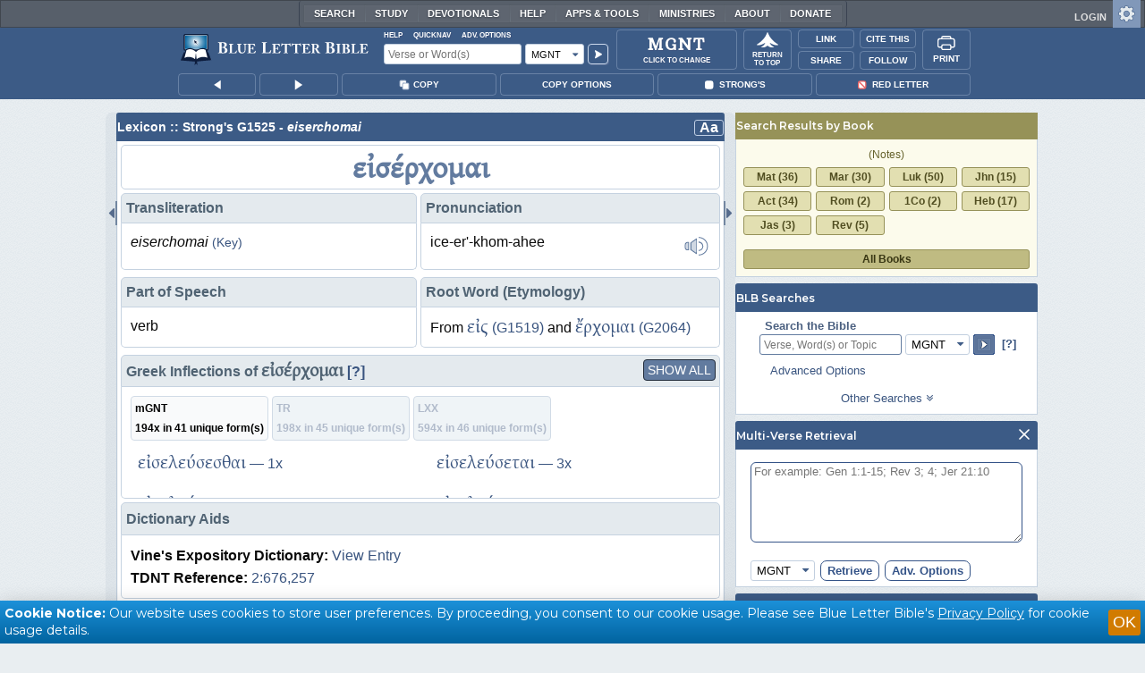

--- FILE ---
content_type: text/html;charset=UTF-8
request_url: https://www.blueletterbible.org/lexicon/g1525/mgnt/mgnt/
body_size: 68048
content:
<!DOCTYPE html>
	<html lang="en">
	  <head>
	    <meta charset="utf-8" />
		<meta http-equiv="X-UA-Compatible" content="IE=edge" /><script type="text/javascript">/* <![CDATA[ */_cf_loadingtexthtml="<img alt=' ' src='/cf_scripts/scripts/ajax/resources/cf/images/loading.gif'/>";
_cf_contextpath="";
_cf_ajaxscriptsrc="/cf_scripts/scripts/ajax";
_cf_jsonprefix='//';
_cf_websocket_port=8708;
_cf_flash_policy_port=1243;
_cf_websocket_ssl_port=8788;
_cf_clientid='55F08BB041F0678EC1B3F312666921CA';/* ]]> */</script><script type="text/javascript" src="/cf_scripts/scripts/ajax/messages/cfmessage.js"></script>
<script type="text/javascript" src="/cf_scripts/scripts/ajax/package/cfajax.js"></script>

<script type="text/javascript">/* <![CDATA[ */
	ColdFusion.Ajax.importTag('CFAJAXPROXY');
/* ]]> */</script>

<script type="text/javascript">/* <![CDATA[ */
	var _cf_mBLB=ColdFusion.AjaxProxy.init('/cfblb/remoteExtensions/mBLB.cfc','mBLB');
	_cf_mBLB.prototype.setBodyFontSize=function(bodyFontSize) { return ColdFusion.AjaxProxy.invoke(this, "setBodyFontSize","", {bodyFontSize:bodyFontSize});};
	_cf_mBLB.prototype.setRtNavOrder=function(rtBubID,rtBubOrder) { return ColdFusion.AjaxProxy.invoke(this, "setRtNavOrder","", {rtBubID:rtBubID,rtBubOrder:rtBubOrder});};
	_cf_mBLB.prototype.setSessionSiteWideState=function(siteWideState,manualSize) { return ColdFusion.AjaxProxy.invoke(this, "setSessionSiteWideState","", {siteWideState:siteWideState,manualSize:manualSize});};
	_cf_mBLB.prototype.getRMAC_TenseDefinition=function(classification,definitionId) { return ColdFusion.AjaxProxy.invoke(this, "getRMAC_TenseDefinition","", {classification:classification,definitionId:definitionId});};
	_cf_mBLB.prototype.dailyPromiseDateIndex=function(dailyPromiseMonth) { return ColdFusion.AjaxProxy.invoke(this, "dailyPromiseDateIndex","", {dailyPromiseMonth:dailyPromiseMonth});};
	_cf_mBLB.prototype.setShowStrongsNonSticky=function(showStrongs) { return ColdFusion.AjaxProxy.invoke(this, "setShowStrongsNonSticky","", {showStrongs:showStrongs});};
	_cf_mBLB.prototype.dbdbgDateIndex=function(dbdbgMonth) { return ColdFusion.AjaxProxy.invoke(this, "dbdbgDateIndex","", {dbdbgMonth:dbdbgMonth});};
	_cf_mBLB.prototype.getToolTipContent=function(link,param) { return ColdFusion.AjaxProxy.invoke(this, "getToolTipContent","", {link:link,param:param});};
	_cf_mBLB.prototype.ping=function(t) { return ColdFusion.AjaxProxy.invoke(this, "ping","", {t:t});};
	_cf_mBLB.prototype.setBibleColor=function(bibleColor) { return ColdFusion.AjaxProxy.invoke(this, "setBibleColor","", {bibleColor:bibleColor});};
	_cf_mBLB.prototype.morneveDateIndex=function(morneveMonth) { return ColdFusion.AjaxProxy.invoke(this, "morneveDateIndex","", {morneveMonth:morneveMonth});};
	_cf_mBLB.prototype.getHPC_TenseDefinition=function(classification,definitionId) { return ColdFusion.AjaxProxy.invoke(this, "getHPC_TenseDefinition","", {classification:classification,definitionId:definitionId});};
	_cf_mBLB.prototype.setBodyGreekType=function(bodyGreekType) { return ColdFusion.AjaxProxy.invoke(this, "setBodyGreekType","", {bodyGreekType:bodyGreekType});};
	_cf_mBLB.prototype.setGreekTool=function(GreekTool) { return ColdFusion.AjaxProxy.invoke(this, "setGreekTool","", {GreekTool:GreekTool});};
	_cf_mBLB.prototype.closeWidget=function(bubbleID) { return ColdFusion.AjaxProxy.invoke(this, "closeWidget","", {bubbleID:bubbleID});};
	_cf_mBLB.prototype.setHebrewDiacritics=function(type) { return ColdFusion.AjaxProxy.invoke(this, "setHebrewDiacritics","", {type:type});};
	_cf_mBLB.prototype.setBodyFontType=function(bodyFontType) { return ColdFusion.AjaxProxy.invoke(this, "setBodyFontType","", {bodyFontType:bodyFontType});};
	_cf_mBLB.prototype.unSubDevos=function(devoId) { return ColdFusion.AjaxProxy.invoke(this, "unSubDevos","", {devoId:devoId});};
	_cf_mBLB.prototype.setDevoSubscriptions=function(devoIdModeList) { return ColdFusion.AjaxProxy.invoke(this, "setDevoSubscriptions","", {devoIdModeList:devoIdModeList});};
	_cf_mBLB.prototype.setGreekToolTheme=function(GreekToolTheme,CustomTheme) { return ColdFusion.AjaxProxy.invoke(this, "setGreekToolTheme","", {GreekToolTheme:GreekToolTheme,CustomTheme:CustomTheme});};
	_cf_mBLB.prototype.setViewport=function() { return ColdFusion.AjaxProxy.invoke(this, "setViewport","", {});};
	_cf_mBLB.prototype.setRedLetterNonSticky=function(redLetter) { return ColdFusion.AjaxProxy.invoke(this, "setRedLetterNonSticky","", {redLetter:redLetter});};
	_cf_mBLB.prototype.getConfirmContent=function(link,widgetID) { return ColdFusion.AjaxProxy.invoke(this, "getConfirmContent","", {link:link,widgetID:widgetID});};
	_cf_mBLB.prototype.fcbDateIndex=function(fcbMonth) { return ColdFusion.AjaxProxy.invoke(this, "fcbDateIndex","", {fcbMonth:fcbMonth});};
	_cf_mBLB.prototype.setBodyHebrewType=function(bodyHebrewType) { return ColdFusion.AjaxProxy.invoke(this, "setBodyHebrewType","", {bodyHebrewType:bodyHebrewType});};
	_cf_mBLB.prototype.setSquishy=function(Squishy) { return ColdFusion.AjaxProxy.invoke(this, "setSquishy","", {Squishy:Squishy});};
	_cf_mBLB.prototype.getRLD=function(mTranslation,mChapterID,mBibleIDList) { return ColdFusion.AjaxProxy.invoke(this, "getRLD","", {mTranslation:mTranslation,mChapterID:mChapterID,mBibleIDList:mBibleIDList});};
	_cf_mBLB.prototype.imgAlertClose=function() { return ColdFusion.AjaxProxy.invoke(this, "imgAlertClose","", {});};
	_cf_mBLB.prototype.setParaNonSticky=function(byVerse) { return ColdFusion.AjaxProxy.invoke(this, "setParaNonSticky","", {byVerse:byVerse});};
/* ]]> */</script>

<script type="text/javascript">/* <![CDATA[ */
	var _cf_mTools=ColdFusion.AjaxProxy.init('/cfblb/remoteExtensions/bible/mTools.cfc','mTools');
	_cf_mTools.prototype.setBibleOrder=function(versionID,versionOrder) { return ColdFusion.AjaxProxy.invoke(this, "setBibleOrder","", {versionID:versionID,versionOrder:versionOrder});};
	_cf_mTools.prototype.getToolContent=function(bibleTool,Translation,BibleID,additionalArgs) { return ColdFusion.AjaxProxy.invoke(this, "getToolContent","", {bibleTool:bibleTool,Translation:Translation,BibleID:BibleID,additionalArgs:additionalArgs});};
	_cf_mTools.prototype.verseHasSermonAudio=function(bibleID) { return ColdFusion.AjaxProxy.invoke(this, "verseHasSermonAudio","", {bibleID:bibleID});};
/* ]]> */</script>

<script type="text/javascript">/* <![CDATA[ */
	var _cf_mParallel=ColdFusion.AjaxProxy.init('/cfblb/remoteExtensions/bible/mParallel.cfc','mParallel');
	_cf_mParallel.prototype.setParallelPref=function(state,translation) { return ColdFusion.AjaxProxy.invoke(this, "setParallelPref","", {state:state,translation:translation});};
	_cf_mParallel.prototype.getBibleChapter=function(book,chapter,verShort,verseLayout) { return ColdFusion.AjaxProxy.invoke(this, "getBibleChapter","", {book:book,chapter:chapter,verShort:verShort,verseLayout:verseLayout});};
/* ]]> */</script>

<script type="text/javascript">/* <![CDATA[ */
	var _cf_appBarControls=ColdFusion.AjaxProxy.init('/cfblb/remoteExtensions/appBarControls.cfc','appBarControls');
	_cf_appBarControls.prototype.eventLogger=function(evData) { return ColdFusion.AjaxProxy.invoke(this, "eventLogger","", {evData:evData});};
	_cf_appBarControls.prototype.userRegistration=function(userEmail,userName,fName,userPass,userPass2,cid,Yenv) { return ColdFusion.AjaxProxy.invoke(this, "userRegistration","", {userEmail:userEmail,userName:userName,fName:fName,userPass:userPass,userPass2:userPass2,cid:cid,Yenv:Yenv});};
	_cf_appBarControls.prototype.sendLink=function(toEmail,sURL,subject,body) { return ColdFusion.AjaxProxy.invoke(this, "sendLink","", {toEmail:toEmail,sURL:sURL,subject:subject,body:body});};
	_cf_appBarControls.prototype.resendActivation=function() { return ColdFusion.AjaxProxy.invoke(this, "resendActivation","", {});};
	_cf_appBarControls.prototype.getGoBackPage=function(locationPathName) { return ColdFusion.AjaxProxy.invoke(this, "getGoBackPage","", {locationPathName:locationPathName});};
	_cf_appBarControls.prototype.updateBiblePicker=function(field,data) { return ColdFusion.AjaxProxy.invoke(this, "updateBiblePicker","", {field:field,data:data});};
	_cf_appBarControls.prototype.forgotPassword=function(userEmail) { return ColdFusion.AjaxProxy.invoke(this, "forgotPassword","", {userEmail:userEmail});};
	_cf_appBarControls.prototype.setBAudioShortURL=function(a,b,c) { return ColdFusion.AjaxProxy.invoke(this, "setBAudioShortURL","", {a:a,b:b,c:c});};
	_cf_appBarControls.prototype.getPageCitation=function(docLocation,docTitle) { return ColdFusion.AjaxProxy.invoke(this, "getPageCitation","", {docLocation:docLocation,docTitle:docTitle});};
	_cf_appBarControls.prototype.getLoggedOut=function() { return ColdFusion.AjaxProxy.invoke(this, "getLoggedOut","", {});};
	_cf_appBarControls.prototype.setCopyTSK=function(mBibleID,clipOptions,showStrongs,Translation) { return ColdFusion.AjaxProxy.invoke(this, "setCopyTSK","", {mBibleID:mBibleID,clipOptions:clipOptions,showStrongs:showStrongs,Translation:Translation});};
	_cf_appBarControls.prototype.setShortURL=function(docLocation) { return ColdFusion.AjaxProxy.invoke(this, "setShortURL","", {docLocation:docLocation});};
	_cf_appBarControls.prototype.setCopyText=function(copySelections,clipOptions,showStrongs,Translation,relatedStrongs) { return ColdFusion.AjaxProxy.invoke(this, "setCopyText","", {copySelections:copySelections,clipOptions:clipOptions,showStrongs:showStrongs,Translation:Translation,relatedStrongs:relatedStrongs});};
	_cf_appBarControls.prototype.setCAudioShortURL=function(CID) { return ColdFusion.AjaxProxy.invoke(this, "setCAudioShortURL","", {CID:CID});};
	_cf_appBarControls.prototype.userUpdate=function(userEmail,fName,lName,forth) { return ColdFusion.AjaxProxy.invoke(this, "userUpdate","", {userEmail:userEmail,fName:fName,lName:lName,forth:forth});};
	_cf_appBarControls.prototype.getLoggedIn=function(userEmail,userPass,stayFresh) { return ColdFusion.AjaxProxy.invoke(this, "getLoggedIn","", {userEmail:userEmail,userPass:userPass,stayFresh:stayFresh});};
/* ]]> */</script>

<script type="text/javascript">/* <![CDATA[ */
	var _cf_toolTipLocal=ColdFusion.AjaxProxy.init('/cfblb/remoteExtensions/toolTip/toolTipLocal.cfc','toolTipLocal');
	_cf_toolTipLocal.prototype.getScripture=function(pathName,queryString,htext,style) { return ColdFusion.AjaxProxy.invoke(this, "getScripture","", {pathName:pathName,queryString:queryString,htext:htext,style:style});};
/* ]]> */</script>

		<title>G1525 - eiserchomai - Strong's Greek Lexicon (MGNT)</title>
		
			<meta name="Description" content="G1525 - εἰσέρχομαι eis&#xE9;rchomai, ice-er&#39;-khom-ahee; from  and ; to enter (literally or figuratively):&#8212;X arise,
 come (in, into), enter in(-to), go in (through)." />
		
		<meta name="HandheldFriendly" content="True" />
		<meta id="viewport" name="viewport" content="width=device-width, initial-scale=1.0" />

		

		<meta property="og:title" content="G1525 - eiserchomai - Strong's Greek Lexicon (MGNT)" />
		<meta property="og:image" content="https://www.blueletterbible.org/assets/images/blbFBpreview.jpg" />
		<meta property="og:type" content="article" />
		<meta property="og:url" content="https://www.blueletterbible.org/mgnt/gen/1/1/s_1001" />
		<meta property="og:site_name" content="Blue Letter Bible" />
		<meta property="og:description" content="G1525 - εἰσέρχομαι eis&#xE9;rchomai, ice-er&#39;-khom-ahee; from  and ; to enter (literally or figuratively):&#8212;X arise,
 come (in, into), enter in(-to), go in (through)." />
		<meta property="fb:app_id" content="1441734249473003">

		<!-- Google+ Meta tags -->
		<meta itemprop="name" content="G1525 - eiserchomai - Strong's Greek Lexicon (MGNT)">
		<meta itemprop="description" content="G1525 - εἰσέρχομαι eis&#xE9;rchomai, ice-er&#39;-khom-ahee; from  and ; to enter (literally or figuratively):&#8212;X arise,
 come (in, into), enter in(-to), go in (through).">
		<meta itemprop="image" content="https://www.blueletterbible.org/assets/images/blbFBpreview.jpg">

		<!-- Favicon, Apple Touch, and Microsoft Tile -->
		<link rel="apple-touch-icon-precomposed" sizes="57x57" href="/assets/images/favicon/apple-touch-icon-57x57.png" />
		<link rel="apple-touch-icon-precomposed" sizes="114x114" href="/assets/images/favicon/apple-touch-icon-114x114.png" />
		<link rel="apple-touch-icon-precomposed" sizes="72x72" href="/assets/images/favicon/apple-touch-icon-72x72.png" />
		<link rel="apple-touch-icon-precomposed" sizes="144x144" href="/assets/images/favicon/apple-touch-icon-144x144.png" />
		<link rel="apple-touch-icon-precomposed" sizes="60x60" href="/assets/images/favicon/apple-touch-icon-60x60.png" />
		<link rel="apple-touch-icon-precomposed" sizes="120x120" href="/assets/images/favicon/apple-touch-icon-120x120.png" />
		<link rel="apple-touch-icon-precomposed" sizes="76x76" href="/assets/images/favicon/apple-touch-icon-76x76.png" />
		<link rel="apple-touch-icon-precomposed" sizes="152x152" href="/assets/images/favicon/apple-touch-icon-152x152.png" />
		<link rel="icon" type="image/png" href="/assets/images/favicon/favicon-196x196.png" sizes="196x196" />
		<link rel="icon" type="image/png" href="/assets/images/favicon/favicon-96x96.png" sizes="96x96" />
		<link rel="icon" type="image/png" href="/assets/images/favicon/favicon-32x32.png" sizes="32x32" />
		<link rel="icon" type="image/png" href="/assets/images/favicon/favicon-16x16.png" sizes="16x16" />
		<link rel="icon" type="image/png" href="/assets/images/favicon/favicon-128.png" sizes="128x128" />
		<meta name="application-name" content="Blue Letter Bible"/>
		<meta name="msapplication-TileColor" content="#FFFFFF" />
		<meta name="msapplication-TileImage" content="/assets/images/favicon/mstile-144x144.png" />
		<meta name="msapplication-square70x70logo" content="/assets/images/favicon/mstile-70x70.png" />
		<meta name="msapplication-square150x150logo" content="/assets/images/favicon/mstile-150x150.png" />
		<meta name="msapplication-wide310x150logo" content="/assets/images/favicon/mstile-310x150.png" />
		<meta name="msapplication-square310x310logo" content="/assets/images/favicon/mstile-310x310.png" />

		
			<link href="https://www.blueletterbible.org/lexicon/g1525/mgnt/mgnt/0-1/" rel="canonical" />
			
			
			
			<link type="text/css" rel="stylesheet" href="/assets/css/layout-bible.css?tv=1769176334" />
		
					<link rel="stylesheet" href="/assets/css/lexicon.css?tv=1769176337" type="text/css" />
				
		
		
		<script src="https://use.fontawesome.com/dfb9a03635.js"></script>
		
		<script src='https://cdnjs.cloudflare.com/ajax/libs/dragula/3.7.3/dragula.min.js'></script>
		
		<link href="https://fonts.googleapis.com/css?family=Montserrat:400,500,600,700&display=swap" rel="stylesheet">
		<link href="https://fonts.googleapis.com/css2?family=Arbutus+Slab&display=swap" rel="stylesheet">

		
				<link rel="stylesheet" href="/assets/css/widgets/1001_blbSearch/blbSearch.css?tv=1769176340" type="text/css" />
			
				<link rel="stylesheet" href="/assets/css/widgets/1002_multiVerseRetrieval/multiVerseRetrieval.css?tv=1769176340" type="text/css" />
			
				<link rel="stylesheet" href="/assets/css/widgets/1015_socialNetworks/socialNetworks.css?tv=1769176340" type="text/css" />
			
				<link rel="stylesheet" href="/assets/css/widgets/1003_dailyDevotionals/dailyDevotionals.css?tv=1717779977" type="text/css" />
			
				<link rel="stylesheet" href="/assets/css/widgets/1004_dbrp/dbrp.css?tv=1717779977" type="text/css" />
			
				<link rel="stylesheet" href="/assets/css/widgets/1005_popularPages/popularPages.css?tv=1717779977" type="text/css" />
			
			<link rel="stylesheet" href="/assets/css/bibles/mgntv.css?tv=1769176339" type="text/css" />
		
		<link type="text/css" rel="stylesheet" href="/assets/css/toolTip/BLBTagger.css?tv=1769176332" />

		
		<link type="text/css" rel="stylesheet" href="/assets/css/print.css?tv=1769176339" />

		<script type="text/javascript">if (top.location != location) {top.location.href = document.location.href;}</script>
		<script type="text/javascript" src="/assets/scripts/yui/build/yahoo/yahoo-min.js"></script>
		<script type="text/javascript" src="/assets/scripts/yui/build/yahoo-dom-event/yahoo-dom-event.js"></script>
		<script type="text/javascript" src="/assets/scripts/yui/build/selector/selector-min.js"></script>
		<script type="text/javascript" src="/assets/scripts/yui/build/event-delegate/event-delegate-min.js"></script>
		<script type="text/javascript" src="/assets/scripts/yui/build/animation/animation-min.js"></script>
		<script type="text/javascript" src="/assets/scripts/yui/build/dragdrop/dragdrop-min.js"></script>
		<script type="text/javascript" src="/assets/scripts/loadNext.js"></script>

		
		<script async src="https://securepubads.g.doubleclick.net/tag/js/gpt.js"></script>
		<script> window.googletag = window.googletag || {cmd: []}; </script>
	
			<script type="text/javascript">
				googletag.cmd.push(function() {
					googletag.defineSlot('/116025902/BLB_336x100_Partner', [336, 100], 'div-gpt-ad-BLB_336x100_Partner-1').addService(googletag.pubads());
					googletag.defineSlot('/116025902/BLB_300x250_LowRight1_Study', [300, 250], 'div-gpt-ad-300x250_LowRight1-1').addService(googletag.pubads());
					googletag.defineSlot('/116025902/BLB_300x250_LowRight2_Study', [300, 250], 'div-gpt-ad-300x250_LowRight2-1').addService(googletag.pubads());
					googletag.defineSlot('/116025902/BLB_300x250_MidRight1_Study', [300, 250], 'div-gpt-ad-300x250_MidRight1-1').addService(googletag.pubads());
					googletag.defineSlot('/116025902/BLB_300x250_STF', [300, 250], 'div-gpt-ad-300x250_STF-1').addService(googletag.pubads());
					googletag.pubads().collapseEmptyDivs();
					googletag.enableServices();
				});
			</script>
		

		<script type="text/javascript" src="/assets/scripts/queryCommandSupported.js"></script>

		
		<script type="text/javascript" src="/assets/scripts/base64.js?tv=1769176338"></script>
		
		<script type="text/javascript" src="/assets/scripts/polyFill.js?tv=1769176339"></script>
		
		<script type="text/javascript" src="/assets/scripts/blb.js?tv=1769176338"></script>
		
		<script type="text/javascript" src="/assets/scripts/blbProtoTypes.js?tv=1769176338"></script>

		<script type="text/javascript" src="/assets/scripts/clipboardjs/clipboard.js"></script>
		

		
		<script type="text/javascript" src="/assets/scripts/blbMenu.js?tv=1769176338"></script>
		
		<script type="text/javascript" src="/assets/scripts/blbResponsiveMenu.js?tv=1769176338"></script>
		
		<script type="text/javascript" src="/assets/scripts/contextBar.js?tv=1769176339"></script>
		
		<script type="text/javascript" src="/assets/scripts/rtNavBubbles.js?tv=1769176339"></script>

		
				<script src="/assets/scripts/widgets/1001_blbSearch/blbSearch.js?tv=1769176339" type="text/javascript"></script>
			
				<script src="/assets/scripts/widgets/1002_multiVerseRetrieval/multiVerseRetrieval.js?tv=1769176339" type="text/javascript"></script>
			
				<script src="/assets/scripts/widgets/1006_popularMedia/popularMedia.js?tv=1769176339" type="text/javascript"></script>
			
					<script src="/assets/scripts/lexiconPage.js?tv=1769176339" type="text/javascript"></script>
				
					<script src="/assets/scripts/contentTagger.js?tv=1769176339" type="text/javascript"></script>
				
		<style type="text/css">
			:root {
			
				--ct-pronoun-secondary-color: #C7CBF5;
			
				--ct-article-primary-color: #9D0059;
			
				--ct-interjection-primary-color: #443A63;
			
				--ct-verb-primary-color: #03451E;
			
				--ct-verb-drop-shadow-color: #E4FFF4;
			
				--ct-verb-secondary-color: #A7F4D2;
			
				--ct-preposition-primary-color: #42712E;
			
				--ct-noun-secondary-color: #F9E3BE;
			
				--ct-conjunction-primary-color: #1D3947;
			
				--ct-noun-primary-color: #853B00;
			
				--ct-preposition-secondary-color: #C1EBAF;
			
				--ct-adverb-secondary-color: #DFBEE9;
			
				--ct-particle-drop-shadow-color: #E4FFFD;
			
				--ct-conjunction-secondary-color: #D4E7F1;
			
				--ct-interjection-drop-shadow-color: #F7F5FD;
			
				--ct-pronoun-primary-color: #252995;
			
				--ct-adjective-secondary-color: #F9C2C5;
			
				--ct-adjective-primary-color: #6B0D18;
			
				--ct-adjective-drop-shadow-color: #FFEFF0;
			
				--ct-article-secondary-color: #F6C2E7;
			
				--ct-preposition-drop-shadow-color: #F3FFEE;
			
				--ct-pronoun-drop-shadow-color: #EDEFFF;
			
				--ct-adverb-primary-color: #4B0867;
			
				--ct-article-drop-shadow-color: #FFF6FC;
			
				--ct-conjunction-drop-shadow-color: #F4FBFF;
			
				--ct-particle-secondary-color: #BAE9E6;
			
				--ct-interjection-secondary-color: #CEC3E9;
			
				--ct-adverb-drop-shadow-color: #FCF4FF;
			
				--ct-noun-drop-shadow-color: #FFF8EC;
			
				--ct-particle-primary-color: #03423E;
			
			}
		</style>

		

	
		<script async src="https://www.googletagmanager.com/gtag/js?id=G-ZN855X7LMQ"></script>
		<script>
		  window.dataLayer = window.dataLayer || [];
		  function gtag(){dataLayer.push(arguments);}
		  gtag('js', new Date());
		  gtag('set', 'content_group', 'Bible Pages');
		  gtag('config', 'G-ZN855X7LMQ');	// GA4
		  gtag('config', 'UA-11006531-6'); 	// GA-Universal
		</script>

		<!-- Matomo Tag Manager -->
		<script>
			var _mtm = window._mtm = window._mtm || [];
			_mtm.push({'mtm.startTime': (new Date().getTime()), 'event': 'mtm.Start'});
			(function() {
				var d=document, g=d.createElement('script'), s=d.getElementsByTagName('script')[0];
				g.async=true;
				g.src='https://cdn.matomo.cloud/blueletterbible.matomo.cloud/container_m8UtSje2.js';
				s.parentNode.insertBefore(g,s);
			})();
		</script>
		<!-- End Matomo Tag Manager -->
		
		
		
		<script type="text/javascript">
			window.cfLayout = "blbBibleLayout";
			let Translation = 'MGNT';
			if(typeof BLB == 'undefined') BLB = {};
			if(typeof BLB.Tagger == 'undefined') BLB.Tagger = {};
			BLB.Tagger.Translation = 'MGNT';
			window.bibleParallel = false;
			window.bibleParallelVersion = 'KJV';
			window.siteWideState = false;
			window.ShortName = 'Gen';
			window.Chapter = 1;
			window.isAudio = null;
			window.byVerse = null;
			window.redLetter = null;
			window.showStrongs	= false;
			window.hebrewMarks = 5;
			window.root = true;
			window.assetsSource = '/assets/';
			BLB.Bible.insertDefault = 'conc';
			BLB.contextBar.clipOptions = {order:'co_prv', refDelim:'co_rds', numDelim:'co_ndnd', misc:{co_abbrev:true, co_quoted:false, co_sqrbrkt:false, co_sblabbrev:false, co_endash:false}};
			BLB.copyOptions = BLB.contextBar.clipOptions;
		</script>
	</head>

	

	<body id="bodTag" class="lexicon morph-theme-lt fontTypeArial fontH_SBLHebrew fontG_Gentium">
		
		<script type="text/javascript">
			if(localStorage.getItem('blb_viewport') == null) localStorage.setItem('blb_viewport', false);
			var blb_viewport = JSON.parse(localStorage.getItem('blb_viewport'));
			if(blb_viewport) {
				document.querySelector('#bodTag').classList.add('viewport');
				document.querySelector('#viewport').setAttribute('content', 'width=1024');
			} else {
				document.querySelector('#bodTag').classList.remove('viewport');
				document.querySelector('#viewport').setAttribute('content', 'width=device-width, initial-scale=1.0');
			}
		</script>
		<div id="broughtBy" class="print_only"><p><img src="/assets/images/printBLB.svg" alt="Brought to you by the Blue Letter Bible" /></p></div>

		
<div id="appBar" class="topBar show-for-large">
	<div id="appContent">
		<div id="blbHome" data-ev-cat="AppBar" data-ev-action="BLB Logo Click" data-ev-label="BLB Logo Home Link [Desktop]">
			<a href="/"><img src="/assets/images/svg/blb-logo-appbar.svg" alt="Home" class="appspace_logo" /></a>
		</div>
		<div id="appSearch">
			<form action="/search/preSearch.cfm" name="appBarSearch" id="appBarSearch" method="post">
				<input type="hidden" name="t" value="MGNT" />
				<div class="appsearch-top">
					<div class="quicklinks">
						<span id="searchHelps01" data-ev-cat="AppBar" data-ev-action="Help Click" data-ev-label="Search Help Popup [Desktop]" alt="Click for Help">Help</span>
						<span id="appBarQN" data-ev-cat="AppBar" data-ev-action="QuickNav Click" data-ev-label="QuickNav Popup  [Desktop]" alt="Click for QuickNav">QuickNav</span>
						<span id="appBarAO" data-ev-cat="AppBar" data-ev-action="Adv. Options Click" data-ev-label="Adv. Options Popup [Desktop]" alt="Click for Advanced Search Options">Adv. Options</span>
					</div>
				</div>
				<div class="appsearch-bottom">
					<div>
						<input placeholder="Verse or Word(s)" type="text" name="Criteria" class="verse-input" />
					</div>
					
					<div id="selectBox">
						<div id="selectDropU" data-ev-cat="AppBar" data-ev-action="Translation Dropdown [Small] Click" data-ev-label="Translation Selection Dropdown [Small Desktop] Click">
							<div alt="Search MGNT" title="Search MGNT" id="selectedSearchDiv" class="appsearch-drop"><span>MGNT</span></div>
						</div>
						
					</div>
					<div>
						<input type="image" src="/assets/images/appBar_top/app_search_go.svg" class="app-search-go" alt="Go!" title="Go!" />
					</div>
				</div>
				
				<div class="hidden" id="appBarAdvOptMenu">
					<div>
						<div id="clearAppBarOptMenu">
							<a id="clearAppBarAnchorMenu">Clear Advanced Options</a>
						</div>
						<p>Search a pre-defined list</p>
						<p>
							<select size="1" name="csr">
								<option value="0" class="ddOption1">The Whole Bible</option>
								<option value="1" class="ddOption2">The Old Testament</option>
								<option value="9" class="ddOption2">The New Testament</option>
								<option value="00" class="ddOption1" disabled>&#x2500;&#x2500;&#x2500;&#x2500;&#x2500;&#x2500;&#x2500;&#x2500;&#x2500;&#x2500;&#x2500;&#x2500;&#x2500;&#x2500;</option>
								<option value="2">Pentateuch</option>
								<option value="3">Historical Books</option>
								<option value="4">Poetical Books</option>
								<option value="5">Wisdom Literature</option>
								<option value="6">Prophets</option>
								<option value="7">Major Prophets</option>
								<option value="8">Minor Prophets</option>
								<option value="00" class="ddOption1" disabled>&#x2500;&#x2500;&#x2500;&#x2500;&#x2500;&#x2500;&#x2500;&#x2500;&#x2500;&#x2500;&#x2500;&#x2500;&#x2500;&#x2500;</option>
								<option value="10">The Gospels</option>
								<option value="11">Luke-Acts</option>
								<option value="12">Pauline Epistles</option>
								<option value="13">General Epistles</option>
								<option value="14">Johannine Writings</option>
								<option value="00" class="ddOption1" disabled>&#x2500;&#x2500;&#x2500;&#x2500;&#x2500;&#x2500;&#x2500;&#x2500;&#x2500;&#x2500;&#x2500;&#x2500;&#x2500;&#x2500;</option>
								<option value="Gen">Genesis</option><option value="Exo">Exodus</option><option value="Lev">Leviticus</option><option value="Num">Numbers</option><option value="Deu">Deuteronomy</option><option value="Jos">Joshua</option><option value="Jdg">Judges</option><option value="Rth">Ruth</option><option value="1Sa">1 Samuel</option><option value="2Sa">2 Samuel</option><option value="1Ki">1 Kings</option><option value="2Ki">2 Kings</option><option value="1Ch">1 Chronicles</option><option value="2Ch">2 Chronicles</option><option value="Ezr">Ezra</option><option value="Neh">Nehemiah</option><option value="Est">Esther</option><option value="Job">Job</option><option value="Psa">Psalms</option><option value="Pro">Proverbs</option><option value="Ecc">Ecclesiastes</option><option value="Sng">Song of Songs</option><option value="Isa">Isaiah</option><option value="Jer">Jeremiah</option><option value="Lam">Lamentations</option><option value="Eze">Ezekiel</option><option value="Dan">Daniel</option><option value="Hos">Hosea</option><option value="Joe">Joel</option><option value="Amo">Amos</option><option value="Oba">Obadiah</option><option value="Jon">Jonah</option><option value="Mic">Micah</option><option value="Nah">Nahum</option><option value="Hab">Habakkuk</option><option value="Zep">Zephaniah</option><option value="Hag">Haggai</option><option value="Zec">Zechariah</option><option value="Mal">Malachi</option><option value="Mat">Matthew</option><option value="Mar">Mark</option><option value="Luk">Luke</option><option value="Jhn">John</option><option value="Act">Acts</option><option value="Rom">Romans</option><option value="1Co">1 Corinthians</option><option value="2Co">2 Corinthians</option><option value="Gal">Galatians</option><option value="Eph">Ephesians</option><option value="Phl">Philippians</option><option value="Col">Colossians</option><option value="1Th">1 Thessalonians</option><option value="2Th">2 Thessalonians</option><option value="1Ti">1 Timothy</option><option value="2Ti">2 Timothy</option><option value="Tit">Titus</option><option value="Phm">Philemon</option><option value="Heb">Hebrews</option><option value="Jas">James</option><option value="1Pe">1 Peter</option><option value="2Pe">2 Peter</option><option value="1Jo">1 John</option><option value="2Jo">2 John</option><option value="3Jo">3 John</option><option value="Jde">Jude</option><option value="Rev">Revelation</option>
							</select>
						</p>
						<hr />
						<p><b>OR</b> Select a range of biblical books</p>
						<p><span>From:</span></p>
						<p><select size="1" name="csrf">
							<option value="0" class="ddOption1">Select a Beginning Point</option>
							<option value="Gen">Genesis</option><option value="Exo">Exodus</option><option value="Lev">Leviticus</option><option value="Num">Numbers</option><option value="Deu">Deuteronomy</option><option value="Jos">Joshua</option><option value="Jdg">Judges</option><option value="Rth">Ruth</option><option value="1Sa">1 Samuel</option><option value="2Sa">2 Samuel</option><option value="1Ki">1 Kings</option><option value="2Ki">2 Kings</option><option value="1Ch">1 Chronicles</option><option value="2Ch">2 Chronicles</option><option value="Ezr">Ezra</option><option value="Neh">Nehemiah</option><option value="Est">Esther</option><option value="Job">Job</option><option value="Psa">Psalms</option><option value="Pro">Proverbs</option><option value="Ecc">Ecclesiastes</option><option value="Sng">Song of Songs</option><option value="Isa">Isaiah</option><option value="Jer">Jeremiah</option><option value="Lam">Lamentations</option><option value="Eze">Ezekiel</option><option value="Dan">Daniel</option><option value="Hos">Hosea</option><option value="Joe">Joel</option><option value="Amo">Amos</option><option value="Oba">Obadiah</option><option value="Jon">Jonah</option><option value="Mic">Micah</option><option value="Nah">Nahum</option><option value="Hab">Habakkuk</option><option value="Zep">Zephaniah</option><option value="Hag">Haggai</option><option value="Zec">Zechariah</option><option value="Mal">Malachi</option><option value="Mat">Matthew</option><option value="Mar">Mark</option><option value="Luk">Luke</option><option value="Jhn">John</option><option value="Act">Acts</option><option value="Rom">Romans</option><option value="1Co">1 Corinthians</option><option value="2Co">2 Corinthians</option><option value="Gal">Galatians</option><option value="Eph">Ephesians</option><option value="Phl">Philippians</option><option value="Col">Colossians</option><option value="1Th">1 Thessalonians</option><option value="2Th">2 Thessalonians</option><option value="1Ti">1 Timothy</option><option value="2Ti">2 Timothy</option><option value="Tit">Titus</option><option value="Phm">Philemon</option><option value="Heb">Hebrews</option><option value="Jas">James</option><option value="1Pe">1 Peter</option><option value="2Pe">2 Peter</option><option value="1Jo">1 John</option><option value="2Jo">2 John</option><option value="3Jo">3 John</option><option value="Jde">Jude</option><option value="Rev">Revelation</option>
						</select></p>
						<p><span>To:</span></p>
						<p><select size="1" name="csrt">
							<option value="0" class="ddOption1">Select an Ending Point</option>
							<option value="Gen">Genesis</option><option value="Exo">Exodus</option><option value="Lev">Leviticus</option><option value="Num">Numbers</option><option value="Deu">Deuteronomy</option><option value="Jos">Joshua</option><option value="Jdg">Judges</option><option value="Rth">Ruth</option><option value="1Sa">1 Samuel</option><option value="2Sa">2 Samuel</option><option value="1Ki">1 Kings</option><option value="2Ki">2 Kings</option><option value="1Ch">1 Chronicles</option><option value="2Ch">2 Chronicles</option><option value="Ezr">Ezra</option><option value="Neh">Nehemiah</option><option value="Est">Esther</option><option value="Job">Job</option><option value="Psa">Psalms</option><option value="Pro">Proverbs</option><option value="Ecc">Ecclesiastes</option><option value="Sng">Song of Songs</option><option value="Isa">Isaiah</option><option value="Jer">Jeremiah</option><option value="Lam">Lamentations</option><option value="Eze">Ezekiel</option><option value="Dan">Daniel</option><option value="Hos">Hosea</option><option value="Joe">Joel</option><option value="Amo">Amos</option><option value="Oba">Obadiah</option><option value="Jon">Jonah</option><option value="Mic">Micah</option><option value="Nah">Nahum</option><option value="Hab">Habakkuk</option><option value="Zep">Zephaniah</option><option value="Hag">Haggai</option><option value="Zec">Zechariah</option><option value="Mal">Malachi</option><option value="Mat">Matthew</option><option value="Mar">Mark</option><option value="Luk">Luke</option><option value="Jhn">John</option><option value="Act">Acts</option><option value="Rom">Romans</option><option value="1Co">1 Corinthians</option><option value="2Co">2 Corinthians</option><option value="Gal">Galatians</option><option value="Eph">Ephesians</option><option value="Phl">Philippians</option><option value="Col">Colossians</option><option value="1Th">1 Thessalonians</option><option value="2Th">2 Thessalonians</option><option value="1Ti">1 Timothy</option><option value="2Ti">2 Timothy</option><option value="Tit">Titus</option><option value="Phm">Philemon</option><option value="Heb">Hebrews</option><option value="Jas">James</option><option value="1Pe">1 Peter</option><option value="2Pe">2 Peter</option><option value="1Jo">1 John</option><option value="2Jo">2 John</option><option value="3Jo">3 John</option><option value="Jde">Jude</option><option value="Rev">Revelation</option>
						</select></p>
						<hr />
						<p><b>OR</b> Custom Selection:</p>
						<p><input type="text" title="Use semicolons to separate groups
Gen;Jdg;Psa-Mal
Rom 3-12; Mat 1:15;Mat 5:12-22
" name="cscs" value="" autocomplete="off" /></p>
						<p>Use semicolons to separate groups:<br /> 'Gen;Jdg;Psa-Mal' or 'Rom 3-12;Mat 1:15;Mat 5:12-22'</p>
					</div>
					<div class="menuOptionsArrow"><img src="/assets/images/menu/menuOptionsArrowTop.png" alt="decorative arrow" /></div>
					<div onClick="BLB.switchShowState('appBarAdvOptMenu');" class="menuOptionsClose"><img src="/assets/images/menu/menuOptionsClose_a.png" alt="Close Advanced Options" /></div>
				</div>
			</form>
		
		</div>
		
		<div id="appVersion" data-ev-cat="AppBar" data-ev-action="Translation Dropdown [Large] Click" data-ev-label="Translation Selection Dropdown [Large Desktop] Click">
			<p><span alt="Your Bible Version is the MGNT" class="bible-title">MGNT</span></p>
			<p><span class="bible-title-sub">Click to Change</span></p>
		</div>
		<div id="scrollTop" data-ev-cat="AppBar" data-ev-action="Return to Top Click" data-ev-label="Return to Top [Desktop] Click" onClick="window.scrollTo(0, 0);">
			<img src="/assets/images/appBar_top/return-top.svg" alt="Return to Top" class="topbar-icon">
			<p alt="Go to Top">Return to Top</p>
		</div>
		<div id="appSoc">
			<div class="appsocial-left">
				<a id="pageLink" data-ev-cat="AppBar" data-ev-action="Link this Page Click" data-ev-label="Link this Page [Desktop] Click">Link</a>
				<a id="appShare" data-ev-cat="AppBar" data-ev-action="Share this Page Click" data-ev-label="Share this Page [Desktop] Click">Share</a>
			</div>
			<div class="appsocial-right">
				<a id="pageCite" data-ev-cat="AppBar" data-ev-action="Cite this Page Click" data-ev-label="Cite this Page [Desktop] Click">Cite This</a>
				<a id="appFollow" data-ev-cat="AppBar" data-ev-action="Follow BLB Click" data-ev-label="Follow BLB [Desktop] Click">Follow</a>
			</div>
		</div>
		<div id="appPrint" data-ev-cat="AppBar" data-ev-action="Print this Page Click" data-ev-label="Print this Page [Desktop] Click" onClick="window.print();">
			<img src="/assets/images/appBar_top/print-icon.svg" alt="Printer Icon" class="topbar-icon">
			<p alt="Printable Page">Print</p>
		</div>
	</div>
</div>


	<div id="contextBarT" class="show-for-large">
		<div class="context-btn-group">

			
			<a href="/lexicon/g1524/mgnt/mgnt/" id="lexPrevious" alt="Previous Strongs Number" title="G1524 (εἴσειμι) eiseimi: go, go in, enter" class="context-btn">
				<svg xmlns="http://www.w3.org/2000/svg" viewBox="0 0 7 10" class="context-icon ct-small"><path d="M.35 4.879 6.63.649v8.46L.35 4.88Z"/></svg>
			</a>
			
			<a href="/lexicon/g1526/mgnt/mgnt/" alt="Next Strongs Number" title="G1526 (εἰσί) eisi: are, be, were, have, not tr, misc" id="lexNext" class="context-btn">
				<svg xmlns="http://www.w3.org/2000/svg" viewBox="0 0 7 9" class="context-icon ct-small marLeft2"><path d="M6.625 4.448.345 8.68V.218l6.28 4.23Z"/></svg>
			</a>
			
			<div id="copyAct" class="context-btn cn-text" data-clipboard alt="Copy Verses">
				<svg fill="none" xmlns="http://www.w3.org/2000/svg" viewBox="0 0 12 12" class="icon-inner icon-inner-left"><g clip-path="url(#a)"><rect x="1.063" y="1.063" width="6.985" height="6.985" rx="1.063" fill="#fff"/><rect x="3.947" y="4.1" width="7.137" height="6.985" rx="1.063" fill="#fff"/><path d="M2 8c-.55 0-1-.45-1-1V2c0-.55.45-1 1-1h5c.55 0 1 .45 1 1M5 4h5a1 1 0 0 1 1 1v5a1 1 0 0 1-1 1H5a1 1 0 0 1-1-1V5a1 1 0 0 1 1-1Z" stroke="#99A6BD" stroke-linecap="round" stroke-linejoin="round"/></g><defs><clipPath id="a"><path fill="#fff" d="M0 0h12v12H0z"/></clipPath></defs></svg>Copy
			</div>
			
			<div id="copyOpt" class="context-btn cn-text" data-ev-cat="Bible" data-ev-action="Context Bar Copy Options Click" data-ev-label="Context Bar Copy Options Click [Desktop]" alt="Copy Options">Copy Options</div>
			
			<div id="showStrongs" class="cb  context-btn cn-text" data-ev-cat="Bible" data-ev-action="Context Bar Show Strongs Click" data-ev-label="Context Bar Show Strongs Click [Desktop]" alt="Show Strongs">
			
				<svg xmlns="http://www.w3.org/2000/svg" viewBox="0 0 14 11" class="checkDisabled icon-inner icon-inner-left"><rect width="9.618" height="9.618" x=".691" y=".691" stroke-width="1.382" rx="2.073"/><path stroke-width="1.75" d="m1.619 1.381 8 8"/></svg>
			
				<svg xmlns="http://www.w3.org/2000/svg" viewBox="0 0 14 11" class="checkOff icon-inner icon-inner-left"><rect width="11" height="11" rx="2.764"/></svg>
			
				<svg xmlns="http://www.w3.org/2000/svg" viewBox="0 0 14 11" class="checkOn icon-inner icon-inner-left"><g clip-path="url(#clip-strongs-lex)"><rect width="9.618" height="9.618" x=".691" y=".691"  stroke-width="1.382" rx="2.073"/><path d="M13.265.231a.653.653 0 0 1 .162.249.736.736 0 0 1 0 .31c.02.098.02.198 0 .296a.653.653 0 0 1-.162.248L6.639 8.322a.677.677 0 0 1-.235.171.661.661 0 0 1-.56 0 .677.677 0 0 1-.235-.17L2.664 5.215a.765.765 0 0 1-.22-.544.797.797 0 0 1 .455-.732.675.675 0 0 1 .796.174l2.43 2.562 6.11-6.445a.678.678 0 0 1 .235-.17.659.659 0 0 1 .515-.016c.09.039.17.097.236.17l.044.016Z"/></g><defs><clipPath id="clip-strongs-lex"><path d="M0 0h14v11H0z"/></clipPath></defs></svg>
				Strong's
			</div>
			
			<div id="redLetter" class="cb disabled context-btn cn-text" data-ev-cat="Bible" data-ev-action="Context Bar Red Letter Toggle Click" data-ev-label="Context Bar Red Letter Toggle Click [Desktop]" alt="Red Letter On">
			
			<svg xmlns="http://www.w3.org/2000/svg" viewBox="0 0 14 11" class="checkDisabled icon-inner icon-inner-left"><rect width="9.618" height="9.618" x=".691" y=".691" stroke-width="1.382" rx="2.073"/><path stroke-width="1.75" d="m1.619 1.381 8 8"/></svg>
			
				<svg xmlns="http://www.w3.org/2000/svg" viewBox="0 0 14 11" class="checkOff icon-inner icon-inner-left"><rect width="11" height="11" rx="2.764"/></svg>
			
				<svg xmlns="http://www.w3.org/2000/svg" viewBox="0 0 14 11" class="checkOn icon-inner icon-inner-left"><g clip-path="url(#clip-redletter-lex)"><rect width="9.618" height="9.618" x=".691" y=".691"  stroke-width="1.382" rx="2.073"/><path d="M13.265.231a.653.653 0 0 1 .162.249.736.736 0 0 1 0 .31c.02.098.02.198 0 .296a.653.653 0 0 1-.162.248L6.639 8.322a.677.677 0 0 1-.235.171.661.661 0 0 1-.56 0 .677.677 0 0 1-.235-.17L2.664 5.215a.765.765 0 0 1-.22-.544.797.797 0 0 1 .455-.732.675.675 0 0 1 .796.174l2.43 2.562 6.11-6.445a.678.678 0 0 1 .235-.17.659.659 0 0 1 .515-.016c.09.039.17.097.236.17l.044.016Z"/></g><defs><clipPath id="clip-redletter-lex"><path d="M0 0h14v11H0z"/></clipPath></defs></svg>
				Red Letter
			</div>

			<div id="audioVerSel" class="hidden">
				<div><img src="/assets/images/appBar_top/appSearchArrowUp.png" alt="App Search Arrow Up" />
					<span title="kjv_n">KJV (Narrated)</span>
					<span title="nkjv_n">NKJV (Narrated)</span>
					<span title="nkjv_d">NKJV (Dramatized)</span>
					<span title="nlt_d">NLT (Dramatized)</span>
					<span title="niv_n">NIV (Narrated)</span>
					<span title="esv_n">ESV (Narrated)</span>
					<span title="nasb_n">NASB95 (Narrated)</span>
				</div>
				<div>
					<span title="rvr60_n">RVR60 (Espa&ntilde;ol)</span>
					<span title="nav_n">NAV (Arabic)</span>
				</div>
			</div>
		</div>
	</div>

<div class="hidden" id="copyOptions">
	<div>
		<img src="/assets/images/svg/close-icon__blue.svg" class="copy-close">
		<table cellspacing="0" cellpadding="0" border="0">
			<tbody>
				<tr>
					<td>
						<div>Line-By-Line Order:</div>
						<div>
							<div id="co_llvr"><img alt="Line-By-Line Verse-Reference" class="coOrder" src="/assets/images/svg/contextBar/copyOptions/radioOff.svg" />Verse-Reference</div>
							<div id="co_llrv"><img alt="Line-By-Line Reference-Verse" class="coOrder" src="/assets/images/svg/contextBar/copyOptions/radioOff.svg" />Reference-Verse</div>
							<div id="co_llsl"><img alt="Line-By-Line Separate Line" class="coOrder" src="/assets/images/svg/contextBar/copyOptions/radioOff.svg" />Separate Line</div>
							<div id="co_llvo"><img alt="Line-By-Line Verse Only" class="coOrder" src="/assets/images/svg/contextBar/copyOptions/radioOff.svg" />Verse Only</div>
							<div id="co_llro"><img alt="Line-By-Line Reference Only" class="coOrder" src="/assets/images/svg/contextBar/copyOptions/radioOff.svg" />Reference Only</div>
						</div>
					</td>
					<td>
						<div>Reference Delimiters:</div>
						<div>
							<div id="co_rdn"><img alt="No Reference Delimiters" class="refDelim" src="/assets/images/svg/contextBar/copyOptions/radioOff.svg" />None &#8212; Jhn 1:1 KJV</div>
							<div id="co_rds"><img alt="Square Reference Delimiters" class="refDelim" src="/assets/images/svg/contextBar/copyOptions/radioOn.svg" />Square &#8212; [Jhn 1:1 KJV]</div>
							<div id="co_rdc"><img alt="Curly Reference Delimiters" class="refDelim" src="/assets/images/svg/contextBar/copyOptions/radioOff.svg" />Curly &#8212; {Jhn 1:1 KJV}</div>
							<div id="co_rdp"><img alt="Parenthesis Reference Delimiters" class="refDelim" src="/assets/images/svg/contextBar/copyOptions/radioOff.svg" />Parens &#8212; (Jhn 1:1 KJV)</div>
						</div>
					</td>
				</tr>
				<tr>
					<td>
						<div>Paragraph Order:</div>
						<div>
							<div id="co_pvr"><img alt="Paragraph Verse-Reference" class="coOrder" src="/assets/images/svg/contextBar/copyOptions/radioOff.svg" />Verse-Reference</div>
							<div id="co_prv"><img alt="Paragraph Reference-Verse" class="coOrder" src="/assets/images/svg/contextBar/copyOptions/radioOn.svg" />Reference-Verse</div>
							<div id="co_pro"><img alt="Paragraph Reference-Only" class="coOrder" src="/assets/images/svg/contextBar/copyOptions/radioOff.svg" />Reference-Only</div>
						</div>
					</td>
					<td>
						<div>Number Delimiters:<span style="color:#c02;">*</span></div>
						<div>
							<div id="co_ndnn"><img alt="No Verse Numbers" class="numDelim" src="/assets/images/svg/contextBar/copyOptions/radioOff.svg" />No Number</div>
							<div id="co_ndnd"><img alt="No Verse Delimeters" class="numDelim" src="/assets/images/svg/contextBar/copyOptions/radioOn.svg" />No Delimiter &#8212; 15</div>
							<div id="co_nds"><img alt="Square Verse Delimiters" class="numDelim" src="/assets/images/svg/contextBar/copyOptions/radioOff.svg" />Square &#8212; [15]</div>
							<div id="co_ndc"><img alt="Curly Verse Delimiters" class="numDelim" src="/assets/images/svg/contextBar/copyOptions/radioOff.svg" />Curly &#8212; {15}</div>
							<div id="co_ndp"><img alt="Parenthesis Verse Delimiters" class="numDelim" src="/assets/images/svg/contextBar/copyOptions/radioOff.svg" />Parens &#8212; (15)</div>
						</div>
					</td>
				</tr>
				<tr>
					<td>
						<div>Other Options:</div>
						<div>
							<div id="co_abbrev"><img alt="Abbreviate Books" src="/assets/images/svg/contextBar/copyOptions/checkOn.svg" />Abbreviate Books</div>
							<div id="co_sblabbrev"><img alt="Use SBL Abbrev." src="/assets/images/svg/contextBar/copyOptions/checkOff.svg" />Use SBL Abbrev.</div>
							<div id="co_endash"><img alt="En dash not Hyphen" src="/assets/images/svg/contextBar/copyOptions/checkOff.svg" />En dash not Hyphen</div>
						</div>
					</td>
					<td>
						<div>&nbsp;</div>
						<div>
							<div>&nbsp;</div>
							<div id="co_quoted"><img alt="Quotes Around Verses" src="/assets/images/svg/contextBar/copyOptions/checkOff.svg" />Quotes Around Verses</div>
							<div id="co_sqrbrkt"><img alt="Remove Square Brackets" src="/assets/images/svg/contextBar/copyOptions/checkOff.svg" />Remove Square Brackets</div>						</div>
					</td>
				</tr>
			</tbody>
		</table>
		<div>
			<table cellspacing="0" cellpadding="0" border="0">
				<tbody>
					<tr>
						<td><div id="co_selAll">Select All Verses</div></td>
						<td><div id="co_selNone">Clear All Verses</div></td>
					</tr>
				</tbody>
			</table><br />
			<p style="color:#c02;">* 'Number Delimiters' only apply to 'Paragraph Order'</p>
			<p style="color:#c02;">* 'Remove Square Brackets' does not apply to the Amplified Bible</p>
		</div>
	</div>
</div>




<nav class="nav-menu top show-for-large" id="menuTop" role="navigation">
	<ul class="nav-menu__list" id="menuBlock">
		<li><a class="nav-menu__link" data-ev-cat="Navigation" data-ev-action="Search Menu Click" data-ev-label="Search Menu Click [Desktop NavBar]" href="/search.cfm" id="MM_search">Search</a></li>
		<li><a class="nav-menu__link" data-ev-cat="Navigation" data-ev-action="Study Menu Click" data-ev-label="Study Menu Click [Desktop NavBar]" href="/study.cfm" id="MM_study">Study</a></li>
		<li><a class="nav-menu__link" data-ev-cat="Navigation" data-ev-action="Devotionals Menu Click" data-ev-label="Devotionals Menu Click [Desktop NavBar]" href="/devotionals/" id="MM_devotions">Devotionals</a></li>
		<li><a class="nav-menu__link" data-ev-cat="Navigation" data-ev-action="Help Menu Click" data-ev-label="Help Menu Click [Desktop NavBar]" href="/help.cfm" id="MM_help">Help</a></li>
		<li><a class="nav-menu__link" data-ev-cat="Navigation" data-ev-action="Apps-Tools Menu Click" data-ev-label="Products Menu Click [Desktop NavBar]" href="/apps-tools.cfm" id="MM_apps">Apps & Tools</a></li>
		<li><a class="nav-menu__link" data-ev-cat="Navigation" data-ev-action="Ministries Menu Click" data-ev-label="Ministries Menu Click [Desktop NavBar]" href="/ministries.cfm" id="MM_ministry">Ministries</a></li>
		<li><a class="nav-menu__link" data-ev-cat="Navigation" data-ev-action="About Menu Click" data-ev-label="About Menu Click [Desktop NavBar]" href="/about/" id="MM_about">About</a></li>
		<li><a target="_blank" class="nav-menu__link" data-ev-cat="Navigation" data-ev-action="Donate Menu Click" data-ev-label="Donate Menu Click [Desktop NavBar]" href="/donate/" id="MM_donations">Donate</a></li>
	</ul>

	
	<div id="searchDrop" class="menuDrop hidden">
		<div class="blue-bg">
			<div>
				<div class="row">
					<div class="column small-12">
						<h3 class="section-title text-center">Search</h3>
					</div>
					<button class="close drop-close">
						<svg width="20" height="20" viewBox="0 0 20 20" fill="none" xmlns="http://www.w3.org/2000/svg">
							<path d="M15 5L5 15M5 5L15 15" stroke="#516D94" stroke-width="1.66667" stroke-linecap="round" stroke-linejoin="round"/>
						</svg>
					</button>
				</div>
				<div class="row align-center">
					<table><tbody><tr>
						<td class="col1">
							<h2 class="sub-section-title">Bible Search</h2>
							<form action="/search/preSearch.cfm" name="menuBibleSearch" id="menuBibleSearch" method="post">
								<input type="hidden" name="t" value="MGNT" />
								<div class="searchInputs">
									<table><tbody><tr>
										<td id="menuWordsSearchInput">
											<input placeholder="Verse, Word(s) or Topic" type="text" name="Criteria" value="" autocomplete="off" />
										</td>
										<td id="menuWordsSelectBox">
											<div id="menuSelectDropU">
												<div alt="Search MGNT" title="Search MGNT" id="menuSelectedSearchDiv" class="appsearch-drop"><span>MGNT</span></div>
											</div>
											
										</td>
										<td id="menuWordsSubmit">
											<input type="image" src="/assets/images/search/searchBtn_a.png" /><a rel="helps.searchPrime">&nbsp;[?]</a>
										</td>
									</tr></table>
		
									<div id="advOptDivMenu">
										<button id="shAdvOptMenu" type="button">Advanced Options</button>
										<p id="clrAdvOptMenu" class="alert hidden">There are options set in 'Advanced Options'</p>
		
										<div id="advOptMenu" class="hidden">
											<div>
												<div id="clearOptMenu"><a id="clearAnchorMenu">Clear Advanced Options</a></div>
													<p>Search a pre-defined list</p>
													<p><select size="1" name="csr">
														<option selected="true" value="0" class="ddOption1">The Whole Bible</option>
														<option value="1" class="ddOption2">The Old Testament</option>
														<option value="9" class="ddOption2">The New Testament</option>
														<option value="00" class="ddOption1" disabled>&#x2500;&#x2500;&#x2500;&#x2500;&#x2500;&#x2500;&#x2500;&#x2500;&#x2500;&#x2500;&#x2500;&#x2500;&#x2500;&#x2500;</option>
														<option value="2">Pentateuch</option>
														<option value="3">Historical Books</option>
														<option value="4">Poetical Books</option>
														<option value="5">Wisdom Literature</option>
														<option value="6">Prophets</option>
														<option value="7">Major Prophets</option>
														<option value="8">Minor Prophets</option>
														<option value="00" class="ddOption1" disabled>&#x2500;&#x2500;&#x2500;&#x2500;&#x2500;&#x2500;&#x2500;&#x2500;&#x2500;&#x2500;&#x2500;&#x2500;&#x2500;&#x2500;</option>
														<option value="10">The Gospels</option>
														<option value="11">Luke-Acts</option>
														<option value="12">Pauline Epistles</option>
														<option value="13">General Epistles</option>
														<option value="14">Johannine Writings</option>
														<option value="00" class="ddOption1" disabled>&#x2500;&#x2500;&#x2500;&#x2500;&#x2500;&#x2500;&#x2500;&#x2500;&#x2500;&#x2500;&#x2500;&#x2500;&#x2500;&#x2500;</option>
														<option value="Gen">Genesis</option><option value="Exo">Exodus</option><option value="Lev">Leviticus</option><option value="Num">Numbers</option><option value="Deu">Deuteronomy</option><option value="Jos">Joshua</option><option value="Jdg">Judges</option><option value="Rth">Ruth</option><option value="1Sa">1 Samuel</option><option value="2Sa">2 Samuel</option><option value="1Ki">1 Kings</option><option value="2Ki">2 Kings</option><option value="1Ch">1 Chronicles</option><option value="2Ch">2 Chronicles</option><option value="Ezr">Ezra</option><option value="Neh">Nehemiah</option><option value="Est">Esther</option><option value="Job">Job</option><option value="Psa">Psalms</option><option value="Pro">Proverbs</option><option value="Ecc">Ecclesiastes</option><option value="Sng">Song of Songs</option><option value="Isa">Isaiah</option><option value="Jer">Jeremiah</option><option value="Lam">Lamentations</option><option value="Eze">Ezekiel</option><option value="Dan">Daniel</option><option value="Hos">Hosea</option><option value="Joe">Joel</option><option value="Amo">Amos</option><option value="Oba">Obadiah</option><option value="Jon">Jonah</option><option value="Mic">Micah</option><option value="Nah">Nahum</option><option value="Hab">Habakkuk</option><option value="Zep">Zephaniah</option><option value="Hag">Haggai</option><option value="Zec">Zechariah</option><option value="Mal">Malachi</option><option value="Mat">Matthew</option><option value="Mar">Mark</option><option value="Luk">Luke</option><option value="Jhn">John</option><option value="Act">Acts</option><option value="Rom">Romans</option><option value="1Co">1 Corinthians</option><option value="2Co">2 Corinthians</option><option value="Gal">Galatians</option><option value="Eph">Ephesians</option><option value="Phl">Philippians</option><option value="Col">Colossians</option><option value="1Th">1 Thessalonians</option><option value="2Th">2 Thessalonians</option><option value="1Ti">1 Timothy</option><option value="2Ti">2 Timothy</option><option value="Tit">Titus</option><option value="Phm">Philemon</option><option value="Heb">Hebrews</option><option value="Jas">James</option><option value="1Pe">1 Peter</option><option value="2Pe">2 Peter</option><option value="1Jo">1 John</option><option value="2Jo">2 John</option><option value="3Jo">3 John</option><option value="Jde">Jude</option><option value="Rev">Revelation</option>
													</select></p>
													<hr />
													<p><b>OR</b> Select a range of biblical books</p>
													<p><span>From:</span></p>
													<p><select size="1" name="csrf">
														<option selected="true" value="0" class="ddOption1">Select a Beginning Point</option>
														<option value="Gen">Genesis</option><option value="Exo">Exodus</option><option value="Lev">Leviticus</option><option value="Num">Numbers</option><option value="Deu">Deuteronomy</option><option value="Jos">Joshua</option><option value="Jdg">Judges</option><option value="Rth">Ruth</option><option value="1Sa">1 Samuel</option><option value="2Sa">2 Samuel</option><option value="1Ki">1 Kings</option><option value="2Ki">2 Kings</option><option value="1Ch">1 Chronicles</option><option value="2Ch">2 Chronicles</option><option value="Ezr">Ezra</option><option value="Neh">Nehemiah</option><option value="Est">Esther</option><option value="Job">Job</option><option value="Psa">Psalms</option><option value="Pro">Proverbs</option><option value="Ecc">Ecclesiastes</option><option value="Sng">Song of Songs</option><option value="Isa">Isaiah</option><option value="Jer">Jeremiah</option><option value="Lam">Lamentations</option><option value="Eze">Ezekiel</option><option value="Dan">Daniel</option><option value="Hos">Hosea</option><option value="Joe">Joel</option><option value="Amo">Amos</option><option value="Oba">Obadiah</option><option value="Jon">Jonah</option><option value="Mic">Micah</option><option value="Nah">Nahum</option><option value="Hab">Habakkuk</option><option value="Zep">Zephaniah</option><option value="Hag">Haggai</option><option value="Zec">Zechariah</option><option value="Mal">Malachi</option><option value="Mat">Matthew</option><option value="Mar">Mark</option><option value="Luk">Luke</option><option value="Jhn">John</option><option value="Act">Acts</option><option value="Rom">Romans</option><option value="1Co">1 Corinthians</option><option value="2Co">2 Corinthians</option><option value="Gal">Galatians</option><option value="Eph">Ephesians</option><option value="Phl">Philippians</option><option value="Col">Colossians</option><option value="1Th">1 Thessalonians</option><option value="2Th">2 Thessalonians</option><option value="1Ti">1 Timothy</option><option value="2Ti">2 Timothy</option><option value="Tit">Titus</option><option value="Phm">Philemon</option><option value="Heb">Hebrews</option><option value="Jas">James</option><option value="1Pe">1 Peter</option><option value="2Pe">2 Peter</option><option value="1Jo">1 John</option><option value="2Jo">2 John</option><option value="3Jo">3 John</option><option value="Jde">Jude</option><option value="Rev">Revelation</option>
													</select></p>
													<p><span>To:</span></p>
													<p><select size="1" name="csrt">
														<option selected="true" value="0" class="ddOption1">Select an Ending Point</option>
														<option value="Gen">Genesis</option><option value="Exo">Exodus</option><option value="Lev">Leviticus</option><option value="Num">Numbers</option><option value="Deu">Deuteronomy</option><option value="Jos">Joshua</option><option value="Jdg">Judges</option><option value="Rth">Ruth</option><option value="1Sa">1 Samuel</option><option value="2Sa">2 Samuel</option><option value="1Ki">1 Kings</option><option value="2Ki">2 Kings</option><option value="1Ch">1 Chronicles</option><option value="2Ch">2 Chronicles</option><option value="Ezr">Ezra</option><option value="Neh">Nehemiah</option><option value="Est">Esther</option><option value="Job">Job</option><option value="Psa">Psalms</option><option value="Pro">Proverbs</option><option value="Ecc">Ecclesiastes</option><option value="Sng">Song of Songs</option><option value="Isa">Isaiah</option><option value="Jer">Jeremiah</option><option value="Lam">Lamentations</option><option value="Eze">Ezekiel</option><option value="Dan">Daniel</option><option value="Hos">Hosea</option><option value="Joe">Joel</option><option value="Amo">Amos</option><option value="Oba">Obadiah</option><option value="Jon">Jonah</option><option value="Mic">Micah</option><option value="Nah">Nahum</option><option value="Hab">Habakkuk</option><option value="Zep">Zephaniah</option><option value="Hag">Haggai</option><option value="Zec">Zechariah</option><option value="Mal">Malachi</option><option value="Mat">Matthew</option><option value="Mar">Mark</option><option value="Luk">Luke</option><option value="Jhn">John</option><option value="Act">Acts</option><option value="Rom">Romans</option><option value="1Co">1 Corinthians</option><option value="2Co">2 Corinthians</option><option value="Gal">Galatians</option><option value="Eph">Ephesians</option><option value="Phl">Philippians</option><option value="Col">Colossians</option><option value="1Th">1 Thessalonians</option><option value="2Th">2 Thessalonians</option><option value="1Ti">1 Timothy</option><option value="2Ti">2 Timothy</option><option value="Tit">Titus</option><option value="Phm">Philemon</option><option value="Heb">Hebrews</option><option value="Jas">James</option><option value="1Pe">1 Peter</option><option value="2Pe">2 Peter</option><option value="1Jo">1 John</option><option value="2Jo">2 John</option><option value="3Jo">3 John</option><option value="Jde">Jude</option><option value="Rev">Revelation</option>
													</select></p>
													<hr />
													<p><b>OR</b> Custom Selection:</p>
													<p><input type="text" title="Use semicolons to separate groups
Gen;Jdg;Psa-Mal
Rom 3-12; Mat 1:15;Mat 5:12-22
" name="cscs" value="" autocomplete="off" /></p>
													<p>Use semicolons to separate groups:<br /> 'Gen;Jdg;Psa-Mal' or 'Rom 3-12;Mat 1:15;Mat 5:12-22'</p>
												</div>
											<div class="menuOptionsArrow"><img src="/assets/images/menu/menuOptionsArrowLeft.png" alt="decorative arrow" /></div>
											<div onClick="BLB.switchShowState('advOptMenu', 'searchDrop');" class="menuOptionsClose"><img src="/assets/images/menu/menuOptionsClose_a.png" alt="Close Advanced Options" /></div>
										</div>
									</div>
								</div>
							</form>
							<h2 class="sub-section-title">Lexiconc Search</h2>
							<p class="small-subtitle">(Hebrew/Greek Search by English Definition)</p>
							<form action="/search/preSearch.cfm" name="menuLexSearch" id="menuLexSearch" method="post">
								<input type="hidden" id="lexiconcTMenu" name="t" value="MGNT" />
								<input type="hidden" name="type" value="lexiconc" />
								<input type="text" name="Criteria" autocomplete="off" /><input type="image" src="/assets/images/search/searchBtn_a.png" /><a rel="helps.searchLex">&nbsp;[?]</a>
								<div class="clear">&nbsp;</div>
							</form>
		
							<h2 class="sub-section-title">Theological FAQ Search</h2>
							<form action="/search/preSearch.cfm" name="menuFaqSearch" id="menuFaqSearch" method="post">
								<input type="hidden" id="faqsTMenu" name="t" value="MGNT" />
								<input type="hidden" name="type" value="faqs" />
								<input type="text" name="Criteria" autocomplete="off" /><input type="image" src="/assets/images/search/searchBtn_a.png" /><a rel="helps.searchFaq">&nbsp;[?]</a>
								<div class="clear">&nbsp;</div>
							</form>
		
						</td>
						<td>
							<h2 class="sub-section-title">Multiverse Retrieval</h2>
							<form action="/tools/MultiVerse.cfm" name="mvFormMenu" id="mvFormMenu" method="post">
								<input type="hidden" name="refFormat" value="2" />
								<input type="hidden" name="refDelim" value="1" />
								<input type="hidden" name="numDelim" value="1" />
								<input type="hidden" name="abbrev" value="1" />
								<input type="hidden" name="quoted" value="0" />
								<input type="hidden" name="sqrbrkt" value="0" />
								<input type="hidden" name="sblabbrev" value="0" />
								<input type="hidden" name="endash" value="0" />
								<input type="hidden" name="sorted" value="0" />
								<input type="hidden" name="t" value="MGNT" />
								<div id="mvFormItemsMenu">
									<textarea id="mvTextMenu" name="mvText" placeholder="For example: Gen 1:1-15, Rev 3; 4; Jer 21:10"></textarea>
									<table><tbody><tr>
										<td>
											<div id="mvMenuFormSelectDropU">
												<div alt="Search MGNT" title="Search MGNT" id="mvMenuFormSelectedSearchDiv" class="appsearch-drop"><span>MGNT</span></div>
											</div>
											
										</td><td>
											<button type="submit">Retrieve</button><button type="button" onClick="BLB.switchShowState('mvOptionsMenu', 'searchDrop');YEvent.stopPropagation(event);">Adv. Options</button><br />
										</td>
									</tr></tbody></table>
								</div>
							</form>
							<div id="mvOptionsMenu" class="hidden">
								<div>
									<table cellspacing="0" cellpadding="0" border="0">
										<tbody>
											<tr>
												<td rowspan="2">
													<div><b>Line-By-Line Order:</b></div>
													<div>
														<div id="mmv_llvr"><img alt="Line-By-Line Verse-Reference" class="coOrder" src="/assets/images/svg/contextBar/copyOptions/radioOff.svg" />&#160;&#160;Verse-Reference</div>
														<div id="mmv_llrv"><img alt="Line-By-Line Reference-Verse" class="coOrder" src="/assets/images/svg/contextBar/copyOptions/radioOff.svg" />&#160;&#160;Reference-Verse</div>
														<div id="mmv_llsl"><img alt="Line-By-Line Separate Line" class="coOrder" src="/assets/images/svg/contextBar/copyOptions/radioOff.svg" />&#160;&#160;Separate Line</div>
														<div id="mmv_llvo"><img alt="Line-By-Line Verse Only" class="coOrder" src="/assets/images/svg/contextBar/copyOptions/radioOff.svg" />&#160;&#160;Verse Only</div>
														<div id="mmv_llro"><img alt="Line-By-Line Reference Only" class="coOrder" src="/assets/images/svg/contextBar/copyOptions/radioOff.svg" />&#160;&#160;Reference Only</div>
													</div>
													<div><b>Paragraph Order:</b></div>
													<div>
														<div id="mmv_pvr"><img alt="Paragraph Verse-Reference" class="coOrder" src="/assets/images/svg/contextBar/copyOptions/radioOff.svg" />&#160;&#160;Verse-Reference</div>
														<div id="mmv_prv"><img alt="Paragraph Reference-Verse" class="coOrder" src="/assets/images/svg/contextBar/copyOptions/radioOn.svg" />&#160;&#160;Reference-Verse</div>
														<div id="mmv_pro"><img alt="Paragraph Reference-Only" class="coOrder" src="/assets/images/svg/contextBar/copyOptions/radioOff.svg" />&#160;&#160;Reference-Only</div>
													</div>
												</td>
												<td>
													<div><b>Number Delimiters:</b><span>*</span></div>
													<div id="numDelimMenu">
														<div id="mmv_ndnn"><img alt="No Verse Numbers" class="numDelim" src="/assets/images/svg/contextBar/copyOptions/radioOff.svg" />&#160;&#160;No Number</div>
														<div id="mmv_ndnd"><img alt="No Verse Delimeters" class="numDelim" src="/assets/images/svg/contextBar/copyOptions/radioOn.svg" />&#160;&#160;No Delimiter &#8212; 15</div>
														<div id="mmv_nds"><img alt="Square Verse Delimiters" class="numDelim" src="/assets/images/svg/contextBar/copyOptions/radioOff.svg" />&#160;&#160;Square &#8212; [15]</div>
														<div id="mmv_ndc"><img alt="Curly Verse Delimiters" class="numDelim" src="/assets/images/svg/contextBar/copyOptions/radioOff.svg" />&#160;&#160;Curly &#8212; {15}</div>
														<div id="mmv_ndp"><img alt="Parenthesis Verse Delimiters" class="numDelim" src="/assets/images/svg/contextBar/copyOptions/radioOff.svg" />&#160;&#160;Parens &#8212; (15)</div>
													</div>
													<div><b>Other Options:</b></div>
													<div>
														<div id="mmv_abbrev"><img alt="Abbreviate Books" src="/assets/images/svg/contextBar/copyOptions/checkOn.svg" />&#160;&#160;Abbreviate Books</div>
														<div id="mmv_sblabbrev">&#160;&#160;<img alt="Use SBL Abbrev." src="/assets/images/svg/contextBar/copyOptions/checkOff.svg" />&#160;&#160;Use SBL Abbrev.</div>
														<div id="mmv_endash"><img alt="En dash not Hyphen" src="/assets/images/svg/contextBar/copyOptions/checkOff.svg" />&#160;&#160;En dash Hyphen</div>
													</div>
												</td>
												<td>
													<div><b>Reference Delimiters:</b></div>
													<div>
														<div id="mmv_rdn"><img alt="No Reference Delimiters" class="refDelim" src="/assets/images/svg/contextBar/copyOptions/radioOff.svg" />&#160;&#160;None &#8212; Jhn 1:1 KJV</div>
														<div id="mmv_rds"><img alt="Square Reference Delimiters" class="refDelim" src="/assets/images/svg/contextBar/copyOptions/radioOn.svg" />&#160;&#160;Square &#8212; [Jhn 1:1 KJV]</div>
														<div id="mmv_rdc"><img alt="Curly Reference Delimiters" class="refDelim" src="/assets/images/svg/contextBar/copyOptions/radioOff.svg" />&#160;&#160;Curly &#8212; {Jhn 1:1 KJV}</div>
														<div id="mmv_rdp"><img alt="Parenthesis Reference Delimiters" class="refDelim" src="/assets/images/svg/contextBar/copyOptions/radioOff.svg" />&#160;&#160;Parens &#8212; (Jhn 1:1 KJV)</div>
													</div>
													<div>&nbsp;</div>
													<div>&nbsp;</div>
													<div>
														<div id="mmv_quoted"><img alt="Quotes Around Verses" src="/assets/images/svg/contextBar/copyOptions/checkOff.svg" />&#160;&#160;Quotes Around Verses</div>
														<div id="mmv_sqrbrkt"><img alt="Remove Square Brackets" src="/assets/images/svg/contextBar/copyOptions/checkOff.svg" />&#160;&#160;Remove Square Brackets</div>
														<div id="mmv_sorted"><img alt="Sort Canonically" src="/assets/images/svg/contextBar/copyOptions/checkOff.svg" />&#160;&#160;Sort Canonically</div>
													</div>
												</td>
											</tr>
											<tr>
												<td colspan="2">
													<div>
														<p>* 'Number Delimiters' only apply to 'Paragraph Order'</p>
													</div>
												</td>
											</tr>
										</tbody>
									</table>
								</div>
								<div class="menuOptionsArrow"><img src="/assets/images/menu/menuOptionsArrow.png" alt="decorative arrow" /></div>
								<div onClick="BLB.switchShowState('mvOptionsMenu', 'searchDrop');" class="menuOptionsClose"><img src="/assets/images/menu/menuOptionsClose_a.png" alt="Close Advanced Options" /></div>
							</div>
							<h2 class="sub-section-title">Browse Dictionary Topics</h2>
							<div class="dictMenu">
								<span><a href="/search/dictionary/viewentries.cfm?letter=a">a</a></span>
								<span><a href="/search/dictionary/viewentries.cfm?letter=b">b</a></span>
								<span><a href="/search/dictionary/viewentries.cfm?letter=c">c</a></span>
								<span><a href="/search/dictionary/viewentries.cfm?letter=d">d</a></span>
								<span><a href="/search/dictionary/viewentries.cfm?letter=e">e</a></span>
								<span><a href="/search/dictionary/viewentries.cfm?letter=f">f</a></span>
								<span><a href="/search/dictionary/viewentries.cfm?letter=g">g</a></span>
								<span><a href="/search/dictionary/viewentries.cfm?letter=h">h</a></span>
								<span><a href="/search/dictionary/viewentries.cfm?letter=i">i</a></span>
								<span><a href="/search/dictionary/viewentries.cfm?letter=j">j</a></span>
								<span><a href="/search/dictionary/viewentries.cfm?letter=k">k</a></span>
								<span><a href="/search/dictionary/viewentries.cfm?letter=l">l</a></span>
								<span><a href="/search/dictionary/viewentries.cfm?letter=m">m</a></span>
								<br/>
								<span><a href="/search/dictionary/viewentries.cfm?letter=n">n</a></span>
								<span><a href="/search/dictionary/viewentries.cfm?letter=o">o</a></span>
								<span><a href="/search/dictionary/viewentries.cfm?letter=p">p</a></span>
								<span><a href="/search/dictionary/viewentries.cfm?letter=q">q</a></span>
								<span><a href="/search/dictionary/viewentries.cfm?letter=r">r</a></span>
								<span><a href="/search/dictionary/viewentries.cfm?letter=s">s</a></span>
								<span><a href="/search/dictionary/viewentries.cfm?letter=t">t</a></span>
								<span><a href="/search/dictionary/viewentries.cfm?letter=u">u</a></span>
								<span><a href="/search/dictionary/viewentries.cfm?letter=v">v</a></span>
								<span><a href="/search/dictionary/viewentries.cfm?letter=w">w</a></span>
								<span><a href="/search/dictionary/viewentries.cfm?letter=x">x</a></span>
								<span><a href="/search/dictionary/viewentries.cfm?letter=y">y</a></span>
								<span><a href="/search/dictionary/viewentries.cfm?letter=z">z</a></span>
							</div>
						</td>
					</tr></tbody></table>
				</div>
				<div class="row align-center">
					<div class="column small-12">
						<a href="/faq/knowgod.cfm" data-ev-cat="Navigation" data-ev-action="Search Menu Item" data-ev-label="[Banner] Are you searching for God?"><img class="noSwap hoverHue325" src="/assets/images/menu/areYou01_a.png" alt="Are you searching for God? (click to read)" /></a>
					</div>
				</div>
			</div>
		</div>
		<div id="menuArrow"><img class="menuArrow" alt="menu decoration" src="/assets/images/menu/menu_arroUp.png" /></div>
	</div>
<script type="text/javascript" src="/assets/scripts/navMenus/MM_search.js?tv=1769176339"></script> <div id="studyDrop" class="menuDrop hidden">
	<div class="red-bg">
		<div>
			<div class="row">
				<div class="column small-12">
					<h3 class="section-title text-center">Study</h3>
				</div>
				<button class="close drop-close">
					<svg width="20" height="20" viewBox="0 0 20 20" fill="none" xmlns="http://www.w3.org/2000/svg">
						<path d="M15 5L5 15M5 5L15 15" stroke="#516D94" stroke-width="1.66667" stroke-linecap="round" stroke-linejoin="round"/>
					</svg>
				</button>
			</div>

			<div class="col-container">
				<div class="first-col">
					<h2 class="sub-section-title">Bible Commentaries</h2>
					<ul>
						<li><a href="/commentaries/">Text Commentaries</a></li>
						<li><a href="/audio_video/">Audio &amp; Video Commentaries</a></li>
					</ul>
					<h2 class="sub-section-title">Bible Reference</h2>
					<ul>
						<li><a href="/study/harmony/index.cfm">Harmony of the Gospels</a></li>
						<li><a href="/search/Dictionary/viewEntries.cfm">Encyclopedias / Dictionaries</a></li>
						<li><a href="/resources/study-notes.cfm">Bible Study Notes</a></li>
						<li><a href="/resources/prefaces.cfm">Prefaces</a></li>
						<li><a href="/resources/intros.cfm">Introductions to the Bible</a></li>
						<li><a href="/resources/charts.cfm">Charts and Outlines</a></li>
						<li><a href="/resources/timelines.cfm">Timelines</a></li>
						<li><a href="/images/">Maps / Images</a></li>
					</ul>
					<h2 class="sub-section-title"><a href="/resources/biblical-languages.cfm">Biblical Language Resources</a></h2>
					<ul>
						<li><a href="/tools/interlinear/tr/jhn/1/1-51/">Inline Interlinear</a></li>
						<li><a href="/resources/tools/index.cfm">Language Tools</a></li>
						<li><a href="/resources/lexical/index.cfm">Lexical Resources</a></li>
						<li><a href="/resources/grammars.cfm">Grammars</a></li>
						<li><a href="/resources/concordances/index.cfm">Concordances</a></li>
						<li><a href="/resources/morphology/index.cfm">Morphology</a></li>
					</ul>
				</div>
				<div class="second-col">
					<div class="second-col-sub-container">
						<div class="second-col-a">
							<h2 class="sub-section-title">Bible Courses</h2>
							<ul>
								<li><a href="https://study.bible/" target="_blank">BLB Institute <i>(Free)</i></a></li>
							</ul>
							<h2 class="sub-section-title">Other Languages</h2>
							<ul>
								<li><a href="/spanish" target="_blank">Spanish (Espa&ntilde;ol) Resources</a></li>
							</ul>
							<h2 class="sub-section-title">Theological Resources</h2>
							<ul>
								<li><a href="/resources/articles.cfm">Articles / Books</a></li>
								<li><a href="/wm/">Women's Resources</a></li>
								<li><a href="/faq/don_stewart/">Don Stewart FAQs</a></li>
								<li><a href="/faq/">BLB Theological FAQs</a></li>
								<li><a href="/resources/missions.cfm">Missions Resources</a></li>
								<li><a href="/resources/cults.cfm">Cult Evangelism Resources</a></li>
								<li><a href="/study/ccc/index.cfm">Creeds, Catechisms, and Confessions</a></li>
							</ul>
						</div>
						<div class="second-col-b">
							<h2 class="sub-section-title">Topical Indexes</h2>
							<ul>
								<li><a href="/study/hta/">Hitchcock's Topical Analysis</a></li>
								<li><a href="/study/thompson/specread.cfm">Thompson's Chain Reference</a></li>
								<li><a href="/study/misc/name_god.cfm">The Names of God</a></li>
								<li><a href="/study/misc/ogiwa.cfm">Our God Is&#8230; We Are&#8230;</a></li>
								<li><a href="/study/misc/putoffon.cfm">Put Off&#8230; Put On&#8230;</a></li>
							</ul>
							<h2 class="sub-section-title">Multimedia</h2>
							<ul>
								<li><a href="/resources/media.cfm">Media</a></li>
								<li><a href="/resources/music.cfm">Music</a></li>
							</ul>
						</div>
					</div>
					<div class="second-col-bottom">
						<a id="blbi-callout-container" href="https://study.bible/courseList" target="_blank">
							<div>
								<img src="/assets/images/blbi/blbi-logo_white-text-full.svg" alt="BLBi Logo" width="200" class="blbi-logo" />
							</div>
							<div class="blbi-right-container">
								<div class="blbi-right-text">
									<h4>Free Bible Courses on Christian Belief & Practice</h4>
								</div>
								<div>
									<button class="blbi-cta">Browse Courses</button>
								</div>
							</div>
						</a>
					</div>
				</div>
			</div>
		</div>
	</div>
</div>
<div id="devotionsDrop" class="menuDrop hidden">
	<div class="teal-bg">
		<div>
			<div class="row">
				<div class="column small-12">
					<h3 class="section-title text-center">Devotionals &amp; Reading Plans</h3>
				</div>
				<button class="close drop-close">
					<svg width="20" height="20" viewBox="0 0 20 20" fill="none" xmlns="http://www.w3.org/2000/svg">
						<path d="M15 5L5 15M5 5L15 15" stroke="#516D94" stroke-width="1.66667" stroke-linecap="round" stroke-linejoin="round"/>
					</svg>
				</button>
			</div>
			<div class="row align-center">
				<div class="column small-6">
					
							<h2 class="sub-section-title"><a href="/devotionals/dbdbg/">Day by Day by Grace</a></h2>
							<ul>
								
										<li><a href="/devotionals/dbdbg/view.cfm">Today's Reading</a></li>
								
								<li><a href="/devotionals/dbdbg/scriptureIndex.cfm">Scripture Index</a></li>
								<li><a href="/devotionals/dbdbg/dateIndex.cfm">Calendar Index</a></li>
							</ul>
						
							<h2 class="sub-section-title"><a href="/devotionals/me/">Morning and Evening</a></h2>
							<ul>
								
									<li><a href="/devotionals/me/view.cfm?Time=am">This Morning's Reading</a></li>
									<li><a href="/devotionals/me/view.cfm?Time=pm">This Evening's Reading</a></li>
									
								<li><a href="/devotionals/me/scriptureIndex.cfm">Scripture Index</a></li>
								<li><a href="/devotionals/me/dateIndex.cfm">Calendar Index</a></li>
							</ul>
						
				</div>
				<div class="column small-6">
					
							<h2 class="sub-section-title"><a href="/devotionals/promises/">BLB Daily Promises</a></h2>
							<ul>
								<li><a href="/devotionals/promises/view.cfm">Today's Reading</a></li>
								<li><a href="/devotionals/promises/scriptureIndex.cfm">Scripture Index</a></li>
								<li><a href="/devotionals/promises/dateIndex.cfm">Calendar Index</a></li>
							</ul>
						
							<h2 class="sub-section-title"><a href="/devotionals/faiths-checkbook/">Faith's Checkbook</a></h2>
							<ul>
								<li><a href="/devotionals/faiths-checkbook/view.cfm">Today's Reading</a></li>
								<li><a href="/devotionals/faiths-checkbook/scriptureIndex.cfm">Scripture Index</a></li>
								<li><a href="/devotionals/faiths-checkbook/dateIndex.cfm">Calendar Index</a></li>
							</ul>
						
					<h2 class="sub-section-title"><a href="/dailyreading/">Bible Reading Plans</a></h2>
					<ul>
						<li><a href="/dailyreading/generic.cfm">Today's Reading</a></li>
					<li><a href="/dailyreading/">Daily Bible Reading Plans</a></li>
					</ul>
				</div>
			</div>
		</div>
	</div>
</div>


<div id="helpDrop" class="menuDrop hidden">
	<div class="yellow-bg">
		<div>
			<div class="row">
				<div class="column small-12">
					<h3 class="section-title text-center">Help</h3>
				</div>
				<button class="close drop-close">
					<svg width="20" height="20" viewBox="0 0 20 20" fill="none" xmlns="http://www.w3.org/2000/svg">
						<path d="M15 5L5 15M5 5L15 15" stroke="#516D94" stroke-width="1.66667" stroke-linecap="round" stroke-linejoin="round"/>
					</svg>
				</button>
			</div>


			<div class="row align-center">
				<div class="column small-6">
					<h2 class="sub-section-title">Video Tutorials</h2>
					<ul>
						<li><a href="/help/videoHelps.cfm#section1">Quickstart Guide</a></li>
						<li><a href="/help/videoHelps.cfm#section2">Essentials - The Bible</a></li>
						<li><a href="/help/videoHelps.cfm#section3">Essentials - <br>Word Searching</a></li>
						<li><a href="/help/videoHelps.cfm#section4">Customization</a></li>
						<li><a href="/help/videoHelps.cfm#section5">Advanced BLB</a></li>
					</ul>
					<h2 class="sub-section-title">Help Tutorials</h2>
						<ul>
							<li><a href="/help/index.cfm#getStarted">How to get started</a></li>
							<li><a href="/help/index.cfm#bibleTools">How to use the Bible Tools</a></li>
							<li><a href="/help/index.cfm#searchTools">How to use the Search Tools</a></li>
							<li><a href="/help/index.cfm#miscellaneous">Miscellaneous</a></li>
						</ul>
				</div>
				<div class="column small-6">
					<h2 class="sub-section-title">Support</h2>
					<ul>
						<li><a href="/contact/contact_iapp.cfm">Apple iOS App Support</a></li>
						<li><a href="/contact/contact_android.cfm">Android App Support</a></li>
						<li><a href="https://study.bible/help">BLB Institute Support</a></li>
						<li><a href="/contact/contact_donor.cfm">Donor Support</a></li>
						<li><a href="/contact/contact_pc.cfm">Website Questions</a></li>
						<li><a href="/contact/contact_gen.cfm">General Questions</a></li>
						<li><a href="/contact/contact_theo.cfm">Theological Questions</a></li>
					</ul>
			</div>
			</div>
		</div>
	</div>
</div> <div id="appsDrop" class="menuDrop hidden">
	<div class="purple-bg">
		<div>
			<div class="row">
				<div class="column small-12">
					<h3 class="section-title text-center">Featured Apps & Tools</h3>
				</div>
				<button class="close drop-close">
					<svg width="20" height="20" viewBox="0 0 20 20" fill="none" xmlns="http://www.w3.org/2000/svg">
						<path d="M15 5L5 15M5 5L15 15" stroke="#516D94" stroke-width="1.66667" stroke-linecap="round" stroke-linejoin="round"/>
					</svg>
				</button>
			</div>

			<div id="featured-container">
				<div>
					<h2 class="sub-section-title" style="margin-bottom: 11px;">Free Bible<br>Apps</h2>
					<p class="feature-callout">Download BLB's Free Bible App</p>
					<a href="https://itunes.apple.com/us/app/blue-letter-bible/id365547505?mt=8" data-ev-cat="offsiteLink" target="_blank"><img src="/assets/images/products/ios-appstore.svg" alt="Visit Apple iOS App Store" class="app-stores text-center" /></a>
					<a href="https://play.google.com/store/apps/details?id=org.blueletterbible.blb" data-ev-cat="offsiteLink" target="_blank"><img src="/assets/images/products/google-play.svg" alt="Visit Google Play Store" class="app-stores text-center" /></a>
				</div>
				<div>
					<h2 class="sub-section-title">Digital Markup Bible Study Tool</h2>
					<a href="/smark/"><img src="/assets/images/products/sm-logo_no-tag.svg" alt="ScriptureMark Logo" class="marketing-image float-center" /></a>
					<a href="/smark/" class="product__btn product__btn-righticon" target="_blank">Visit
									<svg enable-background="new 0 0 26 26" viewBox="0 0 26 26" class="product__icon-arrow" xmlns="http://www.w3.org/2000/svg"><path d="m5.6 24.2v-22.4c0-1.6 1.9-2.3 3-1.2l11.2 11.2c.7.7.7 1.8 0 2.5l-11.2 11.2c-1.1 1.1-3 .3-3-1.3z"/></svg>
					</a>
				</div>
				<div>
					<h2 class="sub-section-title">Free Bible Courses</h2>
					<a href="https://study.bible/" target="_blank"><img src="/assets/images/blbi/blbi-logo.svg" alt="BLBi Logo" class="blbi-logo-feature float-center" /></a>
					<a href="https://study.bible/" class="product__btn product__btn-righticon" target="_blank">Visit
									<svg enable-background="new 0 0 26 26" viewBox="0 0 26 26" class="product__icon-arrow" xmlns="http://www.w3.org/2000/svg"><path d="m5.6 24.2v-22.4c0-1.6 1.9-2.3 3-1.2l11.2 11.2c.7.7.7 1.8 0 2.5l-11.2 11.2c-1.1 1.1-3 .3-3-1.3z"/></svg>
					</a>
				</div>
			</div>

			<div class="row">
				<div class="column small-12">
					<h3 class="section-title text-center">All Apps & Tools</h3>
				</div>
			</div>
			<div class="row align-center">
				<div class="column small-6">
						<h2 class="sub-section-title">Free Bible Apps</h2>
						<ul class="tools-list">
							<li><a href="https://itunes.apple.com/us/app/blue-letter-bible/id365547505?mt=8" data-ev-cat="offsiteLink" target="_blank">Apple iOS</a></li>
							<li><a href="https://play.google.com/store/apps/details?id=org.blueletterbible.blb" data-ev-cat="offsiteLink" target="_blank">Google Android</a></li>
						</ul>
						<h2 class="sub-section-title">Digital Markup Bible Study</h2>
						<ul class="tools-list">
							<li><a href="/smark/">ScriptureMark</a></li>
						</ul>
						<h2 class="sub-section-title">Bible Courses</h2>
						<ul class="tools-list">
							<li><a href="https://study.bible/">BLB Institute <i>(Free)</i></a></li>
						</ul>
						<h2 class="sub-section-title">Free Social Tools</h2>
						<ul class="tools-list">
							<li><a href="/products/blbSocial.cfm">Sharable Social Images</a></li>
						</ul>
				</div>
				<div class="column small-6">
						<h2 class="sub-section-title">Free Web Tools</h2>
						<ul class="tools-list">
							<li><a href="/webtools/BLB_ScriptTagger.cfm">BLB ScriptTagger</a></li>
							<li><a href="/webtools/BLB_websearch.cfm">BLB Web Search Tool</a></li>
							<li><a href="https://blogs.blueletterbible.org/blb/" target="_blank">BLB Blog</a></li>
						</ul>
						<h2 class="sub-section-title">BLB Offline</h2>
						<ul class="tools-list">
							<li><a href="/cd/info.cfm">BLB CD</a></li>
						</ul>
						<h2 class="sub-section-title">Digital Products</h2>
						<ul class="tools-list">
							<li><a href="/products/digital.cfm">Digital Books</a></li>
							<li><a href="/products/videodownloads.cfm">Digital Videos</a></li>
						</ul>
				</div>
			</div>
		</div>
	</div>
</div>
<div id="ministryDrop" class="menuDrop hidden">
	<div class="orange-bg">
		<div>
			<div class="row">
				<div class="column small-12">
					<h3 class="section-title text-center">Ministries</h3>
				</div>
				<button class="close drop-close">
					<svg width="20" height="20" viewBox="0 0 20 20" fill="none" xmlns="http://www.w3.org/2000/svg">
						<path d="M15 5L5 15M5 5L15 15" stroke="#516D94" stroke-width="1.66667" stroke-linecap="round" stroke-linejoin="round"/>
					</svg>
				</button>
			</div>
			<div class="row align-center">
				<div class="column small-6">
					<a href="https://study.bible/" target="_blank"><img class="noSwap hoverHue150 ministry-highlight" src="/assets/images/menu/menuMin_blbi_a.jpg" alt="Visit the BLB Institute" style="margin-bottom: 10px; border-radius: 5px;" /></a>
					<a href="https://blogs.blueletterbible.org/"><img class="noSwap hoverHue150 ministry-highlight" src="/assets/images/menu/menuMin_blbBlog_a.jpg" alt="Visit the BLB Blog" style="border-radius: 5px;" /></a>
				</div>
				<div class="column small-6">
						<h2 class="sub-section-title">Co-Laboring</h2>
						<ul>
							<li><a href="http://sowingcircle.org">Sowing Circle</a></li>
							<li><a href="/ministry/links.cfm">Co-Laboring Ministries</a></li>
						</ul>
				</div>
			</div>
		</div>
	</div>
</div> <div id="aboutDrop" class="menuDrop hidden">
	<div class="green-bg">
		<div>
			<div class="row">
				<div class="column small-12">
					<h3 class="section-title text-center">About</h3>
				</div>
				<button class="close drop-close">
					<svg width="20" height="20" viewBox="0 0 20 20" fill="none" xmlns="http://www.w3.org/2000/svg">
						<path d="M15 5L5 15M5 5L15 15" stroke="#516D94" stroke-width="1.66667" stroke-linecap="round" stroke-linejoin="round"/>
					</svg>
				</button>
			</div>
			<div class="row align-center">
				<div class="column small-6">
					<ul>
						<li><a href="/about/about.cfm">About BLB</a></li>
						<li><a href="/about/faith.cfm">Statement of Faith</a></li>
						<li><a href="/about/history.cfm">History of BLB</a></li>
						<li><a href="/about/faqs.cfm">Ministry FAQs</a></li>
						<li><a href="/livemap/">LiveMap</a></li>
					</ul>
				</div>
				<div class="column small-6">
						<ul>
							<li><a href="/newsletter/">Newsletter</a></li>
							<li><a href="/about/partnership.cfm">Ad Partnerships</a></li>
							<li><a href="/about/permissions.cfm">Permissions</a></li>
							<li><a href="/about/yourstory.cfm">Share Your BLB Story</a></li>
							<li><a href="/contact/">Contact</a></li>
						</ul>
				</div>
			</div>
			<div class="row align-center">
				<div class="column small-12">
					<a href="/faq/knowgod.cfm" style="padding:15px 0 15px 9px;" data-ev-cat="Navigation" data-ev-action="About Menu Item" data-ev-label="[Banner] How to know God"><img class="noSwap hoverHue325" src="/assets/images/menu/knowGod01_a.png" alt="How to Know God? (click to read)" /></a>
				</div>
			</div>
		</div>
	</div>
</div> <div id="donationsDrop" class="menuDrop hidden">
	<div class="burnt-orange-bg">
		<div>
			<div class="row">
				<div class="column small-12">
					<h3 class="section-title text-center">Donate</h3>
				</div>
				<button class="close drop-close">
					<svg width="20" height="20" viewBox="0 0 20 20" fill="none" xmlns="http://www.w3.org/2000/svg">
						<path d="M15 5L5 15M5 5L15 15" stroke="#516D94" stroke-width="1.66667" stroke-linecap="round" stroke-linejoin="round"/>
					</svg>
				</button>
			</div>
			<div class="row align-center">
				<div class="column small-6">
					<h2 class="sub-section-title">Gift Options</h2>
					<ul>
						<li><a target="_blank" href="/donate">Credit Card/ACH</a></li>
						<li><a target="_blank" href="/donate?pid=paypal-venmo">PayPal</a></li>
						<li><a target="_blank" href="/donate?pid=paypal-venmo">Venmo</a></li>
						<li><a href="/donate/mail.cfm">Mail-In</a></li>
						<li><a href="/legacy">Planned Giving</a></li>
						<li><a href="/donate/contribute.cfm">All Gift Options</a></li>
					</ul>
				</div>
				<div class="column small-6">
						<h2 class="sub-section-title">Donor Information</h2>
						<ul>
							<li><a target="_blank" href="https://account.raisedonors.com/blueletterbible/login">Donor Portal Login</a></li>
							<li><a href="/donorinfo/">Our Funding Model</a></li>
							<li><a href="/contact/contact_donor.cfm">Support &amp; FAQs</a></li>
							<li><a href="/RaiseDonors/index.cfm">RaiseDonors Information</a></li>
						</ul>
						<a class="donate-now-btn marTop0" href="/donate/" target="_blank">Donate Now</a>
				</div>
			</div>
		</div>
	</div>
</div> 
<div id="homeLoginMenu" class="show-for-large">
	<p>
	
		<a rel="index.homeLogin">LOGIN</a>
	
		<a id="homeGear" href="/userPrefs/userPrefs.cfm" title="Your User Settings"><img src="/assets/images/homeGear02_a.png" alt="Your User Settings" /></a>
	</p>
</div>



</nav>



<nav id="responsiveNav" class="nav-menu responsive-navbar hide-for-large" role="navigation">
	<div class="nav-logo">
		<a href="/" class="nav-logo__stacked"><img src="/assets/images/BLB_color_stacked.svg" alt="Blue Letter Bible" /></a>
		<a href="/" class="nav-logo__horiz"><img src="/assets/images/BLB_color_horiz.svg" alt="Blue Letter Bible" /></a>
		<a href="/" class="nav-logo__icon"><img src="/assets/images/BLB_color_icononly.svg" alt="Blue Letter Bible" /></a>
	</div>
	
	<div class="nav-links">
		<button class="nav-trigger js-nav-trigger" id="mobileNavMenuButton">Menu</button>
		<ul class="nav-mobile-menu	js-mobile-menu" id="mobileNavMenu">
			<li><a class="nav-link" data-ev-cat="Navigation" data-ev-action="Search Menu Click" data-ev-label="Search Menu Click [Mobile Menu]" href="/search.cfm">Search</a></li>
			<li><a class="nav-link" data-ev-cat="Navigation" data-ev-action="Study Menu Click" data-ev-label="Study Menu Click [Mobile Menu]" href="/study.cfm">Study</a></li>
			<li><a class="nav-link" data-ev-cat="Navigation" data-ev-action="Devotionals Menu Click" data-ev-label="Devotionals Menu Click [Mobile Menu]" href="/devotionals/">Devotionals</a></li>
			<li><a class="nav-link" data-ev-cat="Navigation" data-ev-action="Help Menu Click" data-ev-label="Help Menu Click [Mobile Menu]" href="/help.cfm">Help</a></li>
			<li><a class="nav-link" data-ev-cat="Navigation" data-ev-action="Products Menu Click" data-ev-label="Products Menu Click [Mobile Menu]" href="/apps-tools.cfm">Apps & Tools</a></li>
			<li><a class="nav-link" data-ev-cat="Navigation" data-ev-action="Ministries Menu Click" data-ev-label="Ministries Menu Click [Mobile Menu]" href="/ministries.cfm">Ministries</a></li>
			<li><a class="nav-link" data-ev-cat="Navigation" data-ev-action="About Menu Click" data-ev-label="About Menu Click [Mobile Menu]" href="/about/">About</a></li>
			<li><a target="_blank" class="nav-link" data-ev-cat="Navigation" data-ev-action="Donate Menu Click" data-ev-label="Donate Menu Click [Mobile Menu]" href="/donate/">Donate</a></li>
	
			<li id="mobile-homeLoginMenu"><a rel="index.homeLogin">Login</a></li>
		
			<li><a id="homeGear_Resp" class="nav-link" href="/userPrefs/userPrefs.cfm">Preferences</a></li>

			<li class="full-span">
				<a href="https://www.facebook.com/blueletterbible" target="_blank" data-ev-cat="offsiteLink"><img src="/assets/images/svg/social/fb-icon_wte_a.svg" alt="Facebook" width="30" height="30"></a>
				<a href="https://x.com/blueletterbible" target="_blank" data-ev-cat="offsiteLink"><img src="/assets/images/svg/social/x-icon_wte_a.svg" alt="X" width="30" height="30"></a>
				<a href="https://www.instagram.com/blueletterbible/" target="_blank" data-ev-cat="offsiteLink"><img src="/assets/images/svg/social/instagram-icon_wte_a.svg" alt="Instagram" width="30" height="30"></a>
				<a href="https://www.youtube.com/channel/UCGF1fDwSyXL0VqtiEzLeB5g" target="_blank" data-ev-cat="offsiteLink"><img src="/assets/images/svg/social/youtube-icon_wte_a.svg" alt="YouTube" width="30" height="30"></a>
			</li>
		</ul>
	</div>

	<div id="navVerseSwitcher" class="nav-verse-switcher">
		
			<a class="js-nav-verse-trigger" title="Your Bible Version is the MGNT">
				<h3 class="nav-verse-switcher__translation">MGNT</h3>
				<span class="nav-verse-switcher__helper">Tap to Change</span>
			</a>
		
	</div>

	<div class="nav-search">
		
			<form class="nav-search__form" action="/search/preSearch.cfm" name="appBarSearch" id="appBarSearch_Resp" method="post">
				<input type="hidden" name="t" value="MGNT" />
				<p class="helper">Search <span>verses, phrases, and topics</span> <em>(e.g. <a id="jhn_3_16_" href="/jhn/3/16/s_1000016">John 3:16</a>, <a id="jesus_faith_love_" href="/search/search.cfm?Criteria=Jesus+faith+love">Jesus faith love</a>)</em></p>
				
				<div class="nav-search__fields">
					<div class="nav-search__wrap">
						<input placeholder="Verse or Word(s)" type="text" name="Criteria" />
					</div>

					<div id="selectBox_Resp" class="nav-search__wrap">
						<button class="mobile-bible-btn" type="button" id="selectedSearchDiv_Resp">MGNT</button>
					</div>

					<div class="nav-search__wrap height-fix">
						<input type="image" src="/assets/images/appBar_top/app_search_go.svg" class="mobile-go-btn" alt="Go!" title="Go!" />
					</div>
				</div>

				<div class="nav-search__options">
					
					<a id="searchHelps01_Resp" data-ev-cat="AppBar" data-ev-action="Help Click [Mobile]" data-ev-label="Help Popup [Mobile]">Help</a>
					<a id="appBarQN_Resp" data-ev-cat="AppBar" data-ev-action="QuickNav Click [Mobile]" data-ev-label="QuickNav Popup [Mobile]">Quick Nav</a>
					<a id="appBarAO_Resp" data-ev-cat="Bible" data-ev-action="Context Bar Adv. Options Click [Mobile]" data-ev-label="Context Bar Adv. Options Click [Mobile]"><span class="verbose_Resp">Advanced </span>Options</a>
					
				</div>

				<div id="appBarAdvOptMenu_Resp" class="hidden">
					<div>
						<div id="clearAppBarOptMenu_Resp"><a id="clearAppBarAnchorMenu_Resp">Clear Advanced Options</a></div>
							<p>Search a pre-defined list</p>
							<p><select size="1" name="csr">
								<option value="0" class="ddOption1">The Whole Bible</option>
								<option value="1" class="ddOption2">The Old Testament</option>
								<option value="9" class="ddOption2">The New Testament</option>
								<option value="00" class="ddOption1" disabled>&#x2500;&#x2500;&#x2500;&#x2500;&#x2500;&#x2500;&#x2500;&#x2500;&#x2500;&#x2500;&#x2500;&#x2500;&#x2500;&#x2500;</option>
								<option value="2">Pentateuch</option>
								<option value="3">Historical Books</option>
								<option value="4">Poetical Books</option>
								<option value="5">Wisdom Literature</option>
								<option value="6">Prophets</option>
								<option value="7">Major Prophets</option>
								<option value="8">Minor Prophets</option>
								<option value="00" class="ddOption1" disabled>&#x2500;&#x2500;&#x2500;&#x2500;&#x2500;&#x2500;&#x2500;&#x2500;&#x2500;&#x2500;&#x2500;&#x2500;&#x2500;&#x2500;</option>
								<option value="10">The Gospels</option>
								<option value="11">Luke-Acts</option>
								<option value="12">Pauline Epistles</option>
								<option value="13">General Epistles</option>
								<option value="14">Johannine Writings</option>
								<option value="00" class="ddOption1" disabled>&#x2500;&#x2500;&#x2500;&#x2500;&#x2500;&#x2500;&#x2500;&#x2500;&#x2500;&#x2500;&#x2500;&#x2500;&#x2500;&#x2500;</option>
								<option value="Gen">Genesis</option><option value="Exo">Exodus</option><option value="Lev">Leviticus</option><option value="Num">Numbers</option><option value="Deu">Deuteronomy</option><option value="Jos">Joshua</option><option value="Jdg">Judges</option><option value="Rth">Ruth</option><option value="1Sa">1 Samuel</option><option value="2Sa">2 Samuel</option><option value="1Ki">1 Kings</option><option value="2Ki">2 Kings</option><option value="1Ch">1 Chronicles</option><option value="2Ch">2 Chronicles</option><option value="Ezr">Ezra</option><option value="Neh">Nehemiah</option><option value="Est">Esther</option><option value="Job">Job</option><option value="Psa">Psalms</option><option value="Pro">Proverbs</option><option value="Ecc">Ecclesiastes</option><option value="Sng">Song of Songs</option><option value="Isa">Isaiah</option><option value="Jer">Jeremiah</option><option value="Lam">Lamentations</option><option value="Eze">Ezekiel</option><option value="Dan">Daniel</option><option value="Hos">Hosea</option><option value="Joe">Joel</option><option value="Amo">Amos</option><option value="Oba">Obadiah</option><option value="Jon">Jonah</option><option value="Mic">Micah</option><option value="Nah">Nahum</option><option value="Hab">Habakkuk</option><option value="Zep">Zephaniah</option><option value="Hag">Haggai</option><option value="Zec">Zechariah</option><option value="Mal">Malachi</option><option value="Mat">Matthew</option><option value="Mar">Mark</option><option value="Luk">Luke</option><option value="Jhn">John</option><option value="Act">Acts</option><option value="Rom">Romans</option><option value="1Co">1 Corinthians</option><option value="2Co">2 Corinthians</option><option value="Gal">Galatians</option><option value="Eph">Ephesians</option><option value="Phl">Philippians</option><option value="Col">Colossians</option><option value="1Th">1 Thessalonians</option><option value="2Th">2 Thessalonians</option><option value="1Ti">1 Timothy</option><option value="2Ti">2 Timothy</option><option value="Tit">Titus</option><option value="Phm">Philemon</option><option value="Heb">Hebrews</option><option value="Jas">James</option><option value="1Pe">1 Peter</option><option value="2Pe">2 Peter</option><option value="1Jo">1 John</option><option value="2Jo">2 John</option><option value="3Jo">3 John</option><option value="Jde">Jude</option><option value="Rev">Revelation</option>
							</select></p>
							<hr />
							<p><b>OR</b> Select a range of biblical books</p>
							<p><span>From:</span></p>
							<p><select size="1" name="csrf">
								<option value="0" class="ddOption1">Select a Beginning Point</option>
								<option value="Gen">Genesis</option><option value="Exo">Exodus</option><option value="Lev">Leviticus</option><option value="Num">Numbers</option><option value="Deu">Deuteronomy</option><option value="Jos">Joshua</option><option value="Jdg">Judges</option><option value="Rth">Ruth</option><option value="1Sa">1 Samuel</option><option value="2Sa">2 Samuel</option><option value="1Ki">1 Kings</option><option value="2Ki">2 Kings</option><option value="1Ch">1 Chronicles</option><option value="2Ch">2 Chronicles</option><option value="Ezr">Ezra</option><option value="Neh">Nehemiah</option><option value="Est">Esther</option><option value="Job">Job</option><option value="Psa">Psalms</option><option value="Pro">Proverbs</option><option value="Ecc">Ecclesiastes</option><option value="Sng">Song of Songs</option><option value="Isa">Isaiah</option><option value="Jer">Jeremiah</option><option value="Lam">Lamentations</option><option value="Eze">Ezekiel</option><option value="Dan">Daniel</option><option value="Hos">Hosea</option><option value="Joe">Joel</option><option value="Amo">Amos</option><option value="Oba">Obadiah</option><option value="Jon">Jonah</option><option value="Mic">Micah</option><option value="Nah">Nahum</option><option value="Hab">Habakkuk</option><option value="Zep">Zephaniah</option><option value="Hag">Haggai</option><option value="Zec">Zechariah</option><option value="Mal">Malachi</option><option value="Mat">Matthew</option><option value="Mar">Mark</option><option value="Luk">Luke</option><option value="Jhn">John</option><option value="Act">Acts</option><option value="Rom">Romans</option><option value="1Co">1 Corinthians</option><option value="2Co">2 Corinthians</option><option value="Gal">Galatians</option><option value="Eph">Ephesians</option><option value="Phl">Philippians</option><option value="Col">Colossians</option><option value="1Th">1 Thessalonians</option><option value="2Th">2 Thessalonians</option><option value="1Ti">1 Timothy</option><option value="2Ti">2 Timothy</option><option value="Tit">Titus</option><option value="Phm">Philemon</option><option value="Heb">Hebrews</option><option value="Jas">James</option><option value="1Pe">1 Peter</option><option value="2Pe">2 Peter</option><option value="1Jo">1 John</option><option value="2Jo">2 John</option><option value="3Jo">3 John</option><option value="Jde">Jude</option><option value="Rev">Revelation</option>
							</select></p>
							<p><span>To:</span></p>
							<p><select size="1" name="csrt">
								<option value="0" class="ddOption1">Select an Ending Point</option>
								<option value="Gen">Genesis</option><option value="Exo">Exodus</option><option value="Lev">Leviticus</option><option value="Num">Numbers</option><option value="Deu">Deuteronomy</option><option value="Jos">Joshua</option><option value="Jdg">Judges</option><option value="Rth">Ruth</option><option value="1Sa">1 Samuel</option><option value="2Sa">2 Samuel</option><option value="1Ki">1 Kings</option><option value="2Ki">2 Kings</option><option value="1Ch">1 Chronicles</option><option value="2Ch">2 Chronicles</option><option value="Ezr">Ezra</option><option value="Neh">Nehemiah</option><option value="Est">Esther</option><option value="Job">Job</option><option value="Psa">Psalms</option><option value="Pro">Proverbs</option><option value="Ecc">Ecclesiastes</option><option value="Sng">Song of Songs</option><option value="Isa">Isaiah</option><option value="Jer">Jeremiah</option><option value="Lam">Lamentations</option><option value="Eze">Ezekiel</option><option value="Dan">Daniel</option><option value="Hos">Hosea</option><option value="Joe">Joel</option><option value="Amo">Amos</option><option value="Oba">Obadiah</option><option value="Jon">Jonah</option><option value="Mic">Micah</option><option value="Nah">Nahum</option><option value="Hab">Habakkuk</option><option value="Zep">Zephaniah</option><option value="Hag">Haggai</option><option value="Zec">Zechariah</option><option value="Mal">Malachi</option><option value="Mat">Matthew</option><option value="Mar">Mark</option><option value="Luk">Luke</option><option value="Jhn">John</option><option value="Act">Acts</option><option value="Rom">Romans</option><option value="1Co">1 Corinthians</option><option value="2Co">2 Corinthians</option><option value="Gal">Galatians</option><option value="Eph">Ephesians</option><option value="Phl">Philippians</option><option value="Col">Colossians</option><option value="1Th">1 Thessalonians</option><option value="2Th">2 Thessalonians</option><option value="1Ti">1 Timothy</option><option value="2Ti">2 Timothy</option><option value="Tit">Titus</option><option value="Phm">Philemon</option><option value="Heb">Hebrews</option><option value="Jas">James</option><option value="1Pe">1 Peter</option><option value="2Pe">2 Peter</option><option value="1Jo">1 John</option><option value="2Jo">2 John</option><option value="3Jo">3 John</option><option value="Jde">Jude</option><option value="Rev">Revelation</option>
							</select></p>
							<hr />
							<p><b>OR</b> Custom Selection:</p>
							<p><input type="text" title="Use semicolons to separate groups
Gen;Jdg;Psa-Mal
Rom 3-12; Mat 1:15;Mat 5:12-22
" name="cscs" value="" autocomplete="off" /></p>
							<p>Use semicolons to separate groups:<br /> 'Gen;Jdg;Psa-Mal' or 'Rom 3-12;Mat 1:15;Mat 5:12-22'</p>
						</div>
					<div class="menuOptionsArrow"><img src="/assets/images/menu/menuOptionsArrowTop.png" alt="decorative arrow" /></div>
					<div onClick="BLB.switchShowState('appBarAdvOptMenu');" class="menuOptionsClose"><img src="/assets/images/menu/menuOptionsClose_a.png" alt="Close Advanced Options" /></div>
				</div>
			</form>
		
	</div>
</nav>


		<div id="whole" class="wholeTop">
			
<div id="mobAppSoc" class="mobile-actions">
	
		<div >
			<a class="mobile-copy" data-clipboard id="pageCopyMobi" data-ev-cat="AppBar" data-ev-action="Copy Click [Mobile]" data-ev-label="Copy Action [Mobile]">Copy</a>
			<a class="mobile-copy" id="pageCopyOptionsMobi" data-ev-cat="AppBar" data-ev-action="Copy Options Click [Mobile]" data-ev-label="Copy Options Popup [Mobile]">Options</a>
		</div>
	
	<a class="mobile-cite" id="pageCiteMobi" data-ev-cat="AppBar" data-ev-action="Cite Click [Mobile]" data-ev-label="Cite Popup [Mobile]">Cite</a>
	<a class="mobile-share" id="appShareMobi" data-ev-cat="AppBar" data-ev-action="Share Click [Mobile]" data-ev-label="Share Popup [Mobile]">Share</a>
	<a class="mobile-print" id="mobilePrint" data-ev-cat="AppBar" data-ev-action="Print Click [Mobile]" data-ev-label="Print Action Popup [Mobile]">Print</a>
</div>
			<div id="fbPreview"><img src="/assets/images/blbFBpreview.jpg" alt="The Blue Letter Bible" /></div>
			<div class="row container" id="container" style="">
				<div class="bodyCol-wrapper row">

		<div id="bodyCol1" class="bodyColumns">
			<div class="bubble">
				<div class="bubHead">
					<div>
						<h1>Lexicon :: Strong's G1525 - <em>eiserchomai</em></h1>
						<div id="pageControls">
	<div id="pCol-toggleIcon" class="bubHeadIcon" data-ev-cat="Bible" data-ev-action="[Parallel] Show" data-ev-label="[Parallel] Show" title="Parallel Bible">
		<i class="fa fa-columns"></i>
	</div>
	<span id="fontSwitcher" alt="Font Settings" data-ev-cat="Bible" data-ev-action="[Prefs] Font Picker" data-ev-label="[Prefs] Font Picker" title="Font Preferences">Aa</span>
	<div id="fontDrop" class="hidden">
		<div class="font-header">
			<span class="font-title">Font Settings</span>
			<span id="fd_close"><img src="/assets/images/svg/close-icon__blue.svg" class="trans-close"></span>
		</div>
		<div class="font-body">
			<div class="font-section zoomer-ios-disclaimer hidden">
				<span class="font-subtitle">Font Size</span>
				<div class="pad10 font90 middleClass marBot5">
					<i>Sorry, Custom Font Sizes are
						<br>Not Supported on iOS Devices.</i>
					<hr class="opa25 marTop5 marBot5 marLeft20 marRight20">
					Please see the Apple Support Article:
					<br><b><a href="https://support.apple.com/is-is/guide/iphone/iphb3100d149/ios#iphcc3ce3856" target="_about">Change the Text Size for a Website</a></b>
				</div>
			</div>
			<div class="font-section zoomer">
				<span class="font-subtitle">Font Size</span>
				<div class="size-default-wrapper">
					<div class="size-wrapper">
						<div data-font-adjust="fontMinus" class="circle-btn">
							
							<svg width="24" height="24" viewBox="0 0 24 24" fill="none" xmlns="http://www.w3.org/2000/svg">
								<path d="M17.8073 12H12.5325H7.25781" stroke="#6A7F9C" stroke-width="1.71625" stroke-linecap="round"/>
							</svg>
						</div>
						<div class="font-percent">100%</div>
						<div data-font-adjust="fontPlus" class="circle-btn">
							
							<svg width="24" height="24" viewBox="0 0 24 24" fill="none" xmlns="http://www.w3.org/2000/svg">
								<path d="M17.8073 12.5306H12.5325M12.5325 12.5306H7.25781M12.5325 12.5306V7.25586M12.5325 12.5306V17.8053" stroke="#6A7F9C" stroke-width="1.71625" stroke-linecap="round"/>
							</svg>
						</div>
					</div>
					<div data-font-adjust="fontDefault" class="default-btn">Default</div>
				</div>
			</div>
	
			<div class="font-section">
				<span class="font-subtitle">Bible Text Color</span>
				<div class="text-color-wrapper">
					<div data-font-adjust="fontBlack" class="text-color-item active">
						<div class="color-circle black"></div>
						Black
					</div>
					<div data-font-adjust="fontDarkBlue" class="text-color-item">
						<div class="color-circle dark-blue"></div>
						Dark Blue
					</div>
					<div data-font-adjust="fontBlue" class="text-color-item">
						<div class="color-circle blue"></div>
						Blue
					</div>
				</div>
			</div>
	
			<div class="font-section">
				<span class="font-subtitle">Font Families</span>
				<div class="font-lang-wrapper">
					<div class="font-lang-item active" data-font-type-target="English">English</div>
					<div class="font-lang-item" data-font-type-target="Hebrew">Hebrew</div>
					<div class="font-lang-item" data-font-type-target="Greek">Greek</div>
				</div>
			</div>
	
			<div class="font-section">
				
				<div class="font-fam-wrapper" data-font-type="English">
					<div data-font-adjust="fontTypeArial" class="font-fam-item-english active">
						<span class="arial">In the beginning was the Word</span>
						<span class="font-fam-title">Arial</span>
					</div>
					<div data-font-adjust="fontTypeTrebuchet" class="font-fam-item-english">
						<span class="trebuchet">In the beginning was the Word</span>
						<span class="font-fam-title">Trebuchet</span>
					</div>
					<div data-font-adjust="fontTypeGeorgia" class="font-fam-item-english">
						<span class="georgia">In the beginning was the Word</span>
						<span class="font-fam-title">Georgia</span>
					</div>
					<div data-font-adjust="fontTypeTimes" class="font-fam-item-english">
						<span class="times-new-roman">In the beginning was the Word</span>
						<span class="font-fam-title">Times New Roman</span>
					</div>
				</div>
				
				<div class="font-fam-wrapper hidden" data-font-type="Hebrew">
					<div data-font-adjust="fontH_SBLHebrew" class="font-fam-item-hebrew active">
						<span class="sbl-hebrew font15-em">בְּרֵאשִׁית בָּרָא אֱלֹהִים</span>
						<span class="font-fam-title">SBL Hebrew</span>
					</div>
					<div data-font-adjust="fontH_Times" class="font-fam-item-hebrew">
						<span class="times-new-roman font15-em">בְּרֵאשִׁית בָּרָא אֱלֹהִים</span>
						<span class="font-fam-title">Times New Roman</span>
					</div>
					<div data-font-adjust="fontH_Arial" class="font-fam-item-hebrew">
						<span class="arial font15-em">בְּרֵאשִׁית בָּרָא אֱלֹהִים</span>
						<span class="font-fam-title">Arial</span>
					</div>
				</div>
				
				<div class="font-fam-wrapper hidden" data-font-type="Greek">
					<div data-font-adjust="fontG_Gentium" class="font-fam-item-greek active">
						<span class="gentium-greek font15-em">ἐν ἀρχῇ ἦν ὁ λόγος</span>
						<span class="font-fam-title">Gentium</span>
					</div>
					<div data-font-adjust="fontG_Times" class="font-fam-item-greek">
						<span class="times-new-roman font15-em">ἐν ἀρχῇ ἦν ὁ λόγος</span>
						<span class="font-fam-title">Times New Roman</span>
					</div>
					<div data-font-adjust="fontG_Arial" class="font-fam-item-greek">
						<span class="arial font125-em">ἐν ἀρχῇ ἦν ὁ λόγος</span>
						<span class="font-fam-title">Arial</span>
					</div>
				</div>
			</div>
	
		</div>
	</div>
</div>

					</div>
				</div>
				<div class="bubBody" id="bubBody">
			

					<div id="reading-listening" class="row hide-for-large">
						<div>
							<div><label for="showStrongs_Resp"><input id="showStrongs_Resp" type="checkbox" > Strong's</label></div>
							<div class="disabled"><label for="redLetter_Resp"><input id="redLetter_Resp" type="checkbox" disabled > Red Letter</label></div>
						</div>
					</div>

					<div id="lexicon">
						<div data-font-man="true" id="lexTitle">
							<h6 class="lexTitleGk">εἰσέρχομαι</h6>
						</div>
						<div class="lexCols">
							<div class="lexColLeft">
								<div class="lexiconTable">
									<div class="row">
										<div class="columns small-12 medium-6" id="lexTrans">
											<div class="row">
												<div class="columns table-styles">
													<div class="lexicon-label">Transliteration</div>
													<div data-font-man="true" class="small-text-right"><em>eiserchomai</em>
													<a class="lexpop" rel="lexicon.translit" style="font-size:85%;">(Key)</a>
													</div>
												</div>
											</div>
										</div>
										<div class="columns small-12 medium-6" id="lexPro">
											<div class="row">
												<div class="columns table-styles">
													<div class="lexicon-label">Pronunciation</div>
													<div data-font-man="true" class="small-text-right lexicon-pronunc">ice-er'-khom-ahee
														<div id="lexPronunc" data-pronunc="C1FAFD86F48604FC2A6D68AB2B0ABDA21AC36741695F0D755941232166E27870DFDD00F0B1A1DBF0C37D816FDAB2EEC43EBCDDFDD426"><img class="show-for-medium parse-speaker" id="pronunciationSpeaker" src="/assets/images/audio/speaker3_a.svg" width="31" height="25" /><span class="hide-for-medium">Listen</span></div>
													</div>
												</div>
											</div>
										</div>
									</div>
									<div class="row">
										<div class="columns small-12 medium-6" id="lexPart">
											<div class="row">
												<div class="columns table-styles">
													<div class="lexicon-label">Part of Speech</div>
													<div data-font-man="true" class="small-text-right"> verb</div>
												</div>
											</div>
										</div>
										<div class="columns small-12 medium-6" id="lexRoot">
											<div class="row">
												<div class="columns small-12 table-styles">
													<div class="lexicon-label">Root Word (Etymology)</div>
													<div data-font-man="true"> From <a class="nowrap" href="/lexicon/g1519/mgnt/mgnt/" title="English: into, to, unto, for, in, on, toward, against, misc"><span class="Gk">εἰς</span> (G1519)</a> and <a class="nowrap" href="/lexicon/g2064/mgnt/mgnt/" title="English: come, go, misc"><span class="Gk">ἔρχομαι</span> (G2064)</a> </div>
												</div>
											</div>
										</div>
									</div>

							
									<div class="lex-expand">
										<div class="row">
											<div class="columns small-12" id="lexInflections">
												<div class="row">
													<div class="columns small-12 table-styles">
														<div class="lexicon-label expandable expandable-closed" onclick="BLB.Bible.toggleVisibility(this,['InflectionOccurrences'])">Greek Inflections of <span class="Gk">εἰσέρχομαι</span> <a class="lexpop show-for-medium" rel="lexicon.inflectHelp">[?]</a></div>
											
														<div id="InflectionOccurrences" class="__hidden show-ten">
															<span class="show-hide-ten show-for-medium"></span>
											
															<span id="greek-mgnt" class="greek-occur-count active">mGNT<br />194x in 41 unique form(s)</span>
															<span id="greek-tr" class="greek-occur-count">TR<br />198x in 45 unique form(s)</span>
															<span id="greek-lxx" class="greek-occur-count">LXX<br />594x in 46 unique form(s)</span>

															<div data-font-man="true" id="greek-tr-inflections" class="greek-inflections ">
													

																<div class="greekInflection">
																	
																		<div data-hover="1x &#8212; Verb - Future Middle Deponent Infinitive"><span class="style-link"><a href="/lang/lexicon/inflections.cfm?strongs=G1525&amp;t=mgnt&amp;ot=TR&amp;word=εἰσελεύσεσθαι"><span class="Gk">εἰσελεύσεσθαι</span> &#8212; 1x</a></span></div>
																	
																</div>
													

																<div class="greekInflection">
																	
																		<div data-hover="3x &#8212; Verb - Future Middle Deponent Indicative - 3rd Person Singular"><span class="style-link"><a href="/lang/lexicon/inflections.cfm?strongs=G1525&amp;t=mgnt&amp;ot=TR&amp;word=εἰσελεύσεται"><span class="Gk">εἰσελεύσεται</span> &#8212; 3x</a></span></div>
																	
																</div>
													

																<div class="greekInflection">
																	
																		<div data-hover="1x &#8212; Verb - Future Middle Deponent Indicative - 1st Person Singular"><span class="style-link"><a href="/lang/lexicon/inflections.cfm?strongs=G1525&amp;t=mgnt&amp;ot=TR&amp;word=εἰσελεύσομαι"><span class="Gk">εἰσελεύσομαι</span> &#8212; 1x</a></span></div>
																	
																</div>
													

																<div class="greekInflection">
																	
																		<div data-hover="6x &#8212; Verb - Future Middle Deponent Indicative - 3rd Person Plural"><span class="style-link"><a href="/lang/lexicon/inflections.cfm?strongs=G1525&amp;t=mgnt&amp;ot=TR&amp;word=εἰσελεύσονται"><span class="Gk">εἰσελεύσονται</span> &#8212; 6x</a></span></div>
																	
																</div>
													

																<div class="greekInflection">
																	
																		<div data-hover="1x &#8212; Verb - Second Perfect Active Indicative - 3rd Person Plural"><span class="style-link"><a href="/lang/lexicon/inflections.cfm?strongs=G1525&amp;t=mgnt&amp;ot=TR&amp;word=εἰσεληλύθασιν"><span class="Gk">εἰσεληλύθασιν</span> &#8212; 1x</a></span></div>
																	
																</div>
													

																<div class="greekInflection">
																	
																		<div data-hover="1x &#8212; Verb - Second Perfect Active Indicative - 2nd Person Plural"><span class="style-link"><a href="/lang/lexicon/inflections.cfm?strongs=G1525&amp;t=mgnt&amp;ot=TR&amp;word=εἰσεληλύθατε"><span class="Gk">εἰσεληλύθατε</span> &#8212; 1x</a></span></div>
																	
																</div>
													

																<div class="greekInflection">
																	
																		<div data-hover="4x &#8212; Verb - Second Aorist Active Imperative - 2nd Person Singular"><span class="style-link"><a href="/lang/lexicon/inflections.cfm?strongs=G1525&amp;t=mgnt&amp;ot=TR&amp;word=εἴσελθε"><span class="Gk">εἴσελθε</span> &#8212; 4x</a></span></div>
																	
																</div>
													

																<div class="greekInflection">
																	
																		<div data-hover="37x &#8212; Verb - Second Aorist Active Infinitive"><span class="style-link"><a href="/lang/lexicon/inflections.cfm?strongs=G1525&amp;t=mgnt&amp;ot=TR&amp;word=εἰσελθεῖν"><span class="Gk">εἰσελθεῖν</span> &#8212; 37x</a></span></div>
																	
																</div>
													

																<div class="greekInflection">
																	
																		<div data-hover="1x &#8212; Verb - Second Aorist Active Imperative - 2nd Person Plural"><span class="style-link"><a href="/lang/lexicon/inflections.cfm?strongs=G1525&amp;t=mgnt&amp;ot=TR&amp;word=Εἰσέλθετε"><span class="Gk">Εἰσέλθετε</span> &#8212; 1x</a></span></div>
																	
																</div>
													

																<div class="greekInflection">
																	
																		<div data-hover="1x &#8212; Verb - Second Aorist Active Imperative - 3rd Person Singular"><span class="style-link"><a href="/lang/lexicon/inflections.cfm?strongs=G1525&amp;t=mgnt&amp;ot=TR&amp;word=εἰσελθέτω"><span class="Gk">εἰσελθέτω</span> &#8212; 1x</a></span></div>
																	
																</div>
													

																<div class="greekInflection">
																	
																		<div data-hover="9x &#8212; Verb - Second Aorist Active Subjunctive - 3rd Person Singular"><span class="style-link"><a href="/lang/lexicon/inflections.cfm?strongs=G1525&amp;t=mgnt&amp;ot=TR&amp;word=εἰσέλθῃ"><span class="Gk">εἰσέλθῃ</span> &#8212; 9x</a></span></div>
																	
																</div>
													

																<div class="greekInflection">
																	
																		<div data-hover="4x &#8212; Verb - Second Aorist Active Subjunctive - 2nd Person Singular"><span class="style-link"><a href="/lang/lexicon/inflections.cfm?strongs=G1525&amp;t=mgnt&amp;ot=TR&amp;word=εἰσέλθῃς"><span class="Gk">εἰσέλθῃς</span> &#8212; 4x</a></span></div>
																	
																</div>
													

																<div class="greekInflection">
																	
																		<div data-hover="9x &#8212; Verb - Second Aorist Active Subjunctive - 2nd Person Plural"><span class="style-link"><a href="/lang/lexicon/inflections.cfm?strongs=G1525&amp;t=mgnt&amp;ot=TR&amp;word=εἰσέλθητε"><span class="Gk">εἰσέλθητε</span> &#8212; 9x</a></span></div>
																	
																</div>
													

																<div class="greekInflection">
																	
																		<div data-hover="3x &#8212; Verb - Second Aorist Active Participle - Accusative Singular Masculine&#xa;2x &#8212; Verb - Second Aorist Active Participle - Nominative Plural Neuter"><span class="style-link"><a href="/lang/lexicon/inflections.cfm?strongs=G1525&amp;t=mgnt&amp;ot=TR&amp;word=εἰσελθόντα"><span class="Gk">εἰσελθόντα</span> &#8212; 5x</a></span></div>
																	
																</div>
													

																<div class="greekInflection">
																	
																		<div data-hover="6x &#8212; Verb - Second Aorist Active Participle - Nominative Plural Masculine"><span class="style-link"><a href="/lang/lexicon/inflections.cfm?strongs=G1525&amp;t=mgnt&amp;ot=TR&amp;word=εἰσελθόντες"><span class="Gk">εἰσελθόντες</span> &#8212; 6x</a></span></div>
																	
																</div>
													

																<div class="greekInflection">
																	
																		<div data-hover="1x &#8212; Verb - Second Aorist Active Participle - Dative Singular Masculine"><span class="style-link"><a href="/lang/lexicon/inflections.cfm?strongs=G1525&amp;t=mgnt&amp;ot=TR&amp;word=Εἰσελθόντι"><span class="Gk">Εἰσελθόντι</span> &#8212; 1x</a></span></div>
																	
																</div>
													

																<div class="greekInflection">
																	
																		<div data-hover="1x &#8212; Verb - Second Aorist Active Participle - Dative Singular Masculine"><span class="style-link"><a href="/lang/lexicon/inflections.cfm?strongs=G1525&amp;t=mgnt&amp;ot=TR&amp;word=εἰσελθόντι"><span class="Gk">εἰσελθόντι</span> &#8212; 1x</a></span></div>
																	
																</div>
													

																<div class="greekInflection">
																	
																		<div data-hover="1x &#8212; Verb - Second Aorist Active Participle - Genitive Singular Masculine"><span class="style-link"><a href="/lang/lexicon/inflections.cfm?strongs=G1525&amp;t=mgnt&amp;ot=TR&amp;word=εἰσελθόντος"><span class="Gk">εἰσελθόντος</span> &#8212; 1x</a></span></div>
																	
																</div>
													

																<div class="greekInflection">
																	
																		<div data-hover="2x &#8212; Verb - Second Aorist Active Participle - Genitive Plural Masculine"><span class="style-link"><a href="/lang/lexicon/inflections.cfm?strongs=G1525&amp;t=mgnt&amp;ot=TR&amp;word=εἰσελθόντων"><span class="Gk">εἰσελθόντων</span> &#8212; 2x</a></span></div>
																	
																</div>
													

																<div class="greekInflection">
																	
																		<div data-hover="1x &#8212; Verb - Second Aorist Active Participle - Nominative Singular Feminine"><span class="style-link"><a href="/lang/lexicon/inflections.cfm?strongs=G1525&amp;t=mgnt&amp;ot=TR&amp;word=εἰσελθοῦσα"><span class="Gk">εἰσελθοῦσα</span> &#8212; 1x</a></span></div>
																	
																</div>
													

																<div class="greekInflection">
																	
																		<div data-hover="2x &#8212; Verb - Second Aorist Active Participle - Nominative Plural Feminine"><span class="style-link"><a href="/lang/lexicon/inflections.cfm?strongs=G1525&amp;t=mgnt&amp;ot=TR&amp;word=εἰσελθοῦσαι"><span class="Gk">εἰσελθοῦσαι</span> &#8212; 2x</a></span></div>
																	
																</div>
													

																<div class="greekInflection">
																	
																		<div data-hover="1x &#8212; Verb - Second Aorist Active Participle - Genitive Singular Feminine"><span class="style-link"><a href="/lang/lexicon/inflections.cfm?strongs=G1525&amp;t=mgnt&amp;ot=TR&amp;word=εἰσελθούσης"><span class="Gk">εἰσελθούσης</span> &#8212; 1x</a></span></div>
																	
																</div>
													

																<div class="greekInflection">
																	
																		<div data-hover="1x &#8212; Verb - Second Aorist Active Subjunctive - 1st Person Plural"><span class="style-link"><a href="/lang/lexicon/inflections.cfm?strongs=G1525&amp;t=mgnt&amp;ot=TR&amp;word=εἰσέλθωμεν"><span class="Gk">εἰσέλθωμεν</span> &#8212; 1x</a></span></div>
																	
																</div>
													

																<div class="greekInflection">
																	
																		<div data-hover="1x &#8212; Verb - Second Aorist Active Participle - Nominative Singular Masculine"><span class="style-link"><a href="/lang/lexicon/inflections.cfm?strongs=G1525&amp;t=mgnt&amp;ot=TR&amp;word=Εἰσελθὼν"><span class="Gk">Εἰσελθὼν</span> &#8212; 1x</a></span></div>
																	
																</div>
													

																<div class="greekInflection">
																	
																		<div data-hover="19x &#8212; Verb - Second Aorist Active Participle - Nominative Singular Masculine"><span class="style-link"><a href="/lang/lexicon/inflections.cfm?strongs=G1525&amp;t=mgnt&amp;ot=TR&amp;word=εἰσελθὼν"><span class="Gk">εἰσελθὼν</span> &#8212; 19x</a></span></div>
																	
																</div>
													

																<div class="greekInflection">
																	
																		<div data-hover="2x &#8212; Verb - Second Aorist Active Subjunctive - 3rd Person Plural"><span class="style-link"><a href="/lang/lexicon/inflections.cfm?strongs=G1525&amp;t=mgnt&amp;ot=TR&amp;word=εἰσέλθωσιν"><span class="Gk">εἰσέλθωσιν</span> &#8212; 2x</a></span></div>
																	
																</div>
													

																<div class="greekInflection">
																	
																		<div data-hover="1x &#8212; Verb - Present Middle or Passive Deponent Indicative - 2nd Person Plural"><span class="style-link"><a href="/lang/lexicon/inflections.cfm?strongs=G1525&amp;t=mgnt&amp;ot=TR&amp;word=εἰσέρχεσθε"><span class="Gk">εἰσέρχεσθε</span> &#8212; 1x</a></span></div>
																	
																</div>
													

																<div class="greekInflection">
																	
																		<div data-hover="1x &#8212; Verb - Present Middle or Passive Deponent Imperative - 3rd Person Plural"><span class="style-link"><a href="/lang/lexicon/inflections.cfm?strongs=G1525&amp;t=mgnt&amp;ot=TR&amp;word=εἰσερχέσθωσαν"><span class="Gk">εἰσερχέσθωσαν</span> &#8212; 1x</a></span></div>
																	
																</div>
													

																<div class="greekInflection">
																	
																		<div data-hover="1x &#8212; Verb - Present Middle or Passive Deponent Indicative - 3rd Person Singular"><span class="style-link"><a href="/lang/lexicon/inflections.cfm?strongs=G1525&amp;t=mgnt&amp;ot=TR&amp;word=εἰσέρχεται"><span class="Gk">εἰσέρχεται</span> &#8212; 1x</a></span></div>
																	
																</div>
													

																<div class="greekInflection">
																	
																		<div data-hover="3x &#8212; Verb - Present Middle or Passive Deponent Subjunctive - 2nd Person Plural"><span class="style-link"><a href="/lang/lexicon/inflections.cfm?strongs=G1525&amp;t=mgnt&amp;ot=TR&amp;word=εἰσέρχησθε"><span class="Gk">εἰσέρχησθε</span> &#8212; 3x</a></span></div>
																	
																</div>
													

																<div class="greekInflection">
																	
																		<div data-hover="1x &#8212; Verb - Present Middle or Passive Deponent Indicative - 1st Person Plural"><span class="style-link"><a href="/lang/lexicon/inflections.cfm?strongs=G1525&amp;t=mgnt&amp;ot=TR&amp;word=εἰσερχόμεθα"><span class="Gk">εἰσερχόμεθα</span> &#8212; 1x</a></span></div>
																	
																</div>
													

																<div class="greekInflection">
																	
																		<div data-hover="1x &#8212; Verb - Present Middle or Passive Deponent Participle - Accusative Singular Feminine"><span class="style-link"><a href="/lang/lexicon/inflections.cfm?strongs=G1525&amp;t=mgnt&amp;ot=TR&amp;word=εἰσερχομένην"><span class="Gk">εἰσερχομένην</span> &#8212; 1x</a></span></div>
																	
																</div>
													

																<div class="greekInflection">
																	
																		<div data-hover="2x &#8212; Verb - Present Middle or Passive Deponent Participle - Nominative Plural Masculine"><span class="style-link"><a href="/lang/lexicon/inflections.cfm?strongs=G1525&amp;t=mgnt&amp;ot=TR&amp;word=εἰσερχόμενοι"><span class="Gk">εἰσερχόμενοι</span> &#8212; 2x</a></span></div>
																	
																</div>
													

																<div class="greekInflection">
																	
																		<div data-hover="1x &#8212; Verb - Present Middle or Passive Deponent Participle - Nominative Singular Neuter"><span class="style-link"><a href="/lang/lexicon/inflections.cfm?strongs=G1525&amp;t=mgnt&amp;ot=TR&amp;word=εἰσερχόμενον"><span class="Gk">εἰσερχόμενον</span> &#8212; 1x</a></span></div>
																	
																</div>
													

																<div class="greekInflection">
																	
																		<div data-hover="3x &#8212; Verb - Present Middle or Passive Deponent Participle - Nominative Singular Masculine"><span class="style-link"><a href="/lang/lexicon/inflections.cfm?strongs=G1525&amp;t=mgnt&amp;ot=TR&amp;word=εἰσερχόμενος"><span class="Gk">εἰσερχόμενος</span> &#8212; 3x</a></span></div>
																	
																</div>
													

																<div class="greekInflection">
																	
																		<div data-hover="1x &#8212; Verb - Present Middle or Passive Deponent Participle - Genitive Singular Masculine"><span class="style-link"><a href="/lang/lexicon/inflections.cfm?strongs=G1525&amp;t=mgnt&amp;ot=TR&amp;word=εἰσερχομένου"><span class="Gk">εἰσερχομένου</span> &#8212; 1x</a></span></div>
																	
																</div>
													

																<div class="greekInflection">
																	
																		<div data-hover="2x &#8212; Verb - Present Middle or Passive Deponent Participle - Accusative Plural Masculine"><span class="style-link"><a href="/lang/lexicon/inflections.cfm?strongs=G1525&amp;t=mgnt&amp;ot=TR&amp;word=εἰσερχομένους"><span class="Gk">εἰσερχομένους</span> &#8212; 2x</a></span></div>
																	
																</div>
													

																<div class="greekInflection">
																	
																		<div data-hover="3x &#8212; Verb - Second Aorist Active Indicative - 3rd Person Singular"><span class="style-link"><a href="/lang/lexicon/inflections.cfm?strongs=G1525&amp;t=mgnt&amp;ot=TR&amp;word=Εἰσῆλθεν"><span class="Gk">Εἰσῆλθεν</span> &#8212; 3x</a></span></div>
																	
																</div>
													

																<div class="greekInflection">
																	
																		<div data-hover="40x &#8212; Verb - Second Aorist Active Indicative - 3rd Person Singular"><span class="style-link"><a href="/lang/lexicon/inflections.cfm?strongs=G1525&amp;t=mgnt&amp;ot=TR&amp;word=εἰσῆλθεν"><span class="Gk">εἰσῆλθεν</span> &#8212; 40x</a></span></div>
																	
																</div>
													

																<div class="greekInflection">
																	
																		<div data-hover="1x &#8212; Verb - Second Aorist Active Indicative - 2nd Person Singular"><span class="style-link"><a href="/lang/lexicon/inflections.cfm?strongs=G1525&amp;t=mgnt&amp;ot=TR&amp;word=Εἰσῆλθες"><span class="Gk">Εἰσῆλθες</span> &#8212; 1x</a></span></div>
																	
																</div>
													

																<div class="greekInflection">
																	
																		<div data-hover="1x &#8212; Verb - Second Aorist Active Indicative - 2nd Person Singular"><span class="style-link"><a href="/lang/lexicon/inflections.cfm?strongs=G1525&amp;t=mgnt&amp;ot=TR&amp;word=εἰσῆλθες"><span class="Gk">εἰσῆλθες</span> &#8212; 1x</a></span></div>
																	
																</div>
													

																<div class="greekInflection">
																	
																		<div data-hover="1x &#8212; Verb - Second Aorist Active Indicative - 2nd Person Plural"><span class="style-link"><a href="/lang/lexicon/inflections.cfm?strongs=G1525&amp;t=mgnt&amp;ot=TR&amp;word=εἰσήλθετε"><span class="Gk">εἰσήλθετε</span> &#8212; 1x</a></span></div>
																	
																</div>
													

																<div class="greekInflection">
																	
																		<div data-hover="1x &#8212; Verb - Second Aorist Active Indicative - 1st Person Plural"><span class="style-link"><a href="/lang/lexicon/inflections.cfm?strongs=G1525&amp;t=mgnt&amp;ot=TR&amp;word=εἰσήλθομεν"><span class="Gk">εἰσήλθομεν</span> &#8212; 1x</a></span></div>
																	
																</div>
													

																<div class="greekInflection">
																	
																		<div data-hover="1x &#8212; Verb - Second Aorist Active Indicative - 1st Person Singular&#xa;1x &#8212; Verb - Second Aorist Active Indicative - 3rd Person Plural"><span class="style-link"><a href="/lang/lexicon/inflections.cfm?strongs=G1525&amp;t=mgnt&amp;ot=TR&amp;word=εἰσῆλθόν"><span class="Gk">εἰσῆλθόν</span> &#8212; 2x</a></span></div>
																	
																</div>
													

																<div class="greekInflection">
																	
																		<div data-hover="1x &#8212; Verb - Second Aorist Active Indicative - 1st Person Singular&#xa;10x &#8212; Verb - Second Aorist Active Indicative - 3rd Person Plural"><span class="style-link"><a href="/lang/lexicon/inflections.cfm?strongs=G1525&amp;t=mgnt&amp;ot=TR&amp;word=εἰσῆλθον"><span class="Gk">εἰσῆλθον</span> &#8212; 11x</a></span></div>
																	
																</div>
													
															</div>

															<div data-font-man="true" id="greek-mgnt-inflections" class="greek-inflections active">
													

																<div class="greekInflection">
																	
																		<div data-hover="1x &#8212; Verb - Future Middle Infinitive"><span class="style-link"><a href="/lang/lexicon/inflections.cfm?strongs=G1525&amp;t=mgnt&amp;ot=MGNT&amp;word=εἰσελεύσεσθαι"><span class="Gk">εἰσελεύσεσθαι</span> &#8212; 1x</a></span></div>
																	
																</div>
													

																<div class="greekInflection">
																	
																		<div data-hover="3x &#8212; Verb - Future Middle Indicative - 3rd Person Singular"><span class="style-link"><a href="/lang/lexicon/inflections.cfm?strongs=G1525&amp;t=mgnt&amp;ot=MGNT&amp;word=εἰσελεύσεται"><span class="Gk">εἰσελεύσεται</span> &#8212; 3x</a></span></div>
																	
																</div>
													

																<div class="greekInflection">
																	
																		<div data-hover="1x &#8212; Verb - Future Middle Indicative - 1st Person Singular"><span class="style-link"><a href="/lang/lexicon/inflections.cfm?strongs=G1525&amp;t=mgnt&amp;ot=MGNT&amp;word=εἰσελεύσομαι"><span class="Gk">εἰσελεύσομαι</span> &#8212; 1x</a></span></div>
																	
																</div>
													

																<div class="greekInflection">
																	
																		<div data-hover="5x &#8212; Verb - Future Middle Indicative - 3rd Person Plural"><span class="style-link"><a href="/lang/lexicon/inflections.cfm?strongs=G1525&amp;t=mgnt&amp;ot=MGNT&amp;word=εἰσελεύσονται"><span class="Gk">εἰσελεύσονται</span> &#8212; 5x</a></span></div>
																	
																</div>
													

																<div class="greekInflection">
																	
																		<div data-hover="1x &#8212; Verb - Perfect Active Indicative - 3rd Person Plural"><span class="style-link"><a href="/lang/lexicon/inflections.cfm?strongs=G1525&amp;t=mgnt&amp;ot=MGNT&amp;word=εἰσεληλύθασιν"><span class="Gk">εἰσεληλύθασιν</span> &#8212; 1x</a></span></div>
																	
																</div>
													

																<div class="greekInflection">
																	
																		<div data-hover="1x &#8212; Verb - Perfect Active Indicative - 2nd Person Plural"><span class="style-link"><a href="/lang/lexicon/inflections.cfm?strongs=G1525&amp;t=mgnt&amp;ot=MGNT&amp;word=εἰσεληλύθατε"><span class="Gk">εἰσεληλύθατε</span> &#8212; 1x</a></span></div>
																	
																</div>
													

																<div class="greekInflection">
																	
																		<div data-hover="1x &#8212; Verb - Aorist Active Imperative - 2nd Person Plural"><span class="style-link"><a href="/lang/lexicon/inflections.cfm?strongs=G1525&amp;t=mgnt&amp;ot=MGNT&amp;word=εἰσέλθατε"><span class="Gk">εἰσέλθατε</span> &#8212; 1x</a></span></div>
																	
																</div>
													

																<div class="greekInflection">
																	
																		<div data-hover="1x &#8212; Verb - Aorist Active Imperative - 3rd Person Singular"><span class="style-link"><a href="/lang/lexicon/inflections.cfm?strongs=G1525&amp;t=mgnt&amp;ot=MGNT&amp;word=εἰσελθάτω"><span class="Gk">εἰσελθάτω</span> &#8212; 1x</a></span></div>
																	
																</div>
													

																<div class="greekInflection">
																	
																		<div data-hover="4x &#8212; Verb - Aorist Active Imperative - 2nd Person Singular"><span class="style-link"><a href="/lang/lexicon/inflections.cfm?strongs=G1525&amp;t=mgnt&amp;ot=MGNT&amp;word=εἴσελθε"><span class="Gk">εἴσελθε</span> &#8212; 4x</a></span></div>
																	
																</div>
													

																<div class="greekInflection">
																	
																		<div data-hover="36x &#8212; Verb - Aorist Active Infinitive"><span class="style-link"><a href="/lang/lexicon/inflections.cfm?strongs=G1525&amp;t=mgnt&amp;ot=MGNT&amp;word=εἰσελθεῖν"><span class="Gk">εἰσελθεῖν</span> &#8212; 36x</a></span></div>
																	
																</div>
													

																<div class="greekInflection">
																	
																		<div data-hover="9x &#8212; Verb - Aorist Active Subjunctive - 3rd Person Singular"><span class="style-link"><a href="/lang/lexicon/inflections.cfm?strongs=G1525&amp;t=mgnt&amp;ot=MGNT&amp;word=εἰσέλθῃ"><span class="Gk">εἰσέλθῃ</span> &#8212; 9x</a></span></div>
																	
																</div>
													

																<div class="greekInflection">
																	
																		<div data-hover="4x &#8212; Verb - Aorist Active Subjunctive - 2nd Person Singular"><span class="style-link"><a href="/lang/lexicon/inflections.cfm?strongs=G1525&amp;t=mgnt&amp;ot=MGNT&amp;word=εἰσέλθῃς"><span class="Gk">εἰσέλθῃς</span> &#8212; 4x</a></span></div>
																	
																</div>
													

																<div class="greekInflection">
																	
																		<div data-hover="10x &#8212; Verb - Aorist Active Subjunctive - 2nd Person Plural"><span class="style-link"><a href="/lang/lexicon/inflections.cfm?strongs=G1525&amp;t=mgnt&amp;ot=MGNT&amp;word=εἰσέλθητε"><span class="Gk">εἰσέλθητε</span> &#8212; 10x</a></span></div>
																	
																</div>
													

																<div class="greekInflection">
																	
																		<div data-hover="2x &#8212; Verb - Aorist Active Participle - Accusative Singular Masculine&#xa;2x &#8212; Verb - Aorist Active Participle - Nominative Plural Neuter"><span class="style-link"><a href="/lang/lexicon/inflections.cfm?strongs=G1525&amp;t=mgnt&amp;ot=MGNT&amp;word=εἰσελθόντα"><span class="Gk">εἰσελθόντα</span> &#8212; 4x</a></span></div>
																	
																</div>
													

																<div class="greekInflection">
																	
																		<div data-hover="5x &#8212; Verb - Aorist Active Participle - Nominative Plural Masculine"><span class="style-link"><a href="/lang/lexicon/inflections.cfm?strongs=G1525&amp;t=mgnt&amp;ot=MGNT&amp;word=εἰσελθόντες"><span class="Gk">εἰσελθόντες</span> &#8212; 5x</a></span></div>
																	
																</div>
													

																<div class="greekInflection">
																	
																		<div data-hover="1x &#8212; Verb - Aorist Active Participle - Dative Singular Masculine"><span class="style-link"><a href="/lang/lexicon/inflections.cfm?strongs=G1525&amp;t=mgnt&amp;ot=MGNT&amp;word=εἰσελθόντι"><span class="Gk">εἰσελθόντι</span> &#8212; 1x</a></span></div>
																	
																</div>
													

																<div class="greekInflection">
																	
																		<div data-hover="3x &#8212; Verb - Aorist Active Participle - Genitive Singular Masculine"><span class="style-link"><a href="/lang/lexicon/inflections.cfm?strongs=G1525&amp;t=mgnt&amp;ot=MGNT&amp;word=εἰσελθόντος"><span class="Gk">εἰσελθόντος</span> &#8212; 3x</a></span></div>
																	
																</div>
													

																<div class="greekInflection">
																	
																		<div data-hover="2x &#8212; Verb - Aorist Active Participle - Genitive Plural Masculine"><span class="style-link"><a href="/lang/lexicon/inflections.cfm?strongs=G1525&amp;t=mgnt&amp;ot=MGNT&amp;word=εἰσελθόντων"><span class="Gk">εἰσελθόντων</span> &#8212; 2x</a></span></div>
																	
																</div>
													

																<div class="greekInflection">
																	
																		<div data-hover="1x &#8212; Verb - Aorist Active Participle - Nominative Singular Feminine"><span class="style-link"><a href="/lang/lexicon/inflections.cfm?strongs=G1525&amp;t=mgnt&amp;ot=MGNT&amp;word=εἰσελθοῦσα"><span class="Gk">εἰσελθοῦσα</span> &#8212; 1x</a></span></div>
																	
																</div>
													

																<div class="greekInflection">
																	
																		<div data-hover="2x &#8212; Verb - Aorist Active Participle - Nominative Plural Feminine"><span class="style-link"><a href="/lang/lexicon/inflections.cfm?strongs=G1525&amp;t=mgnt&amp;ot=MGNT&amp;word=εἰσελθοῦσαι"><span class="Gk">εἰσελθοῦσαι</span> &#8212; 2x</a></span></div>
																	
																</div>
													

																<div class="greekInflection">
																	
																		<div data-hover="1x &#8212; Verb - Aorist Active Participle - Genitive Singular Feminine"><span class="style-link"><a href="/lang/lexicon/inflections.cfm?strongs=G1525&amp;t=mgnt&amp;ot=MGNT&amp;word=εἰσελθούσης"><span class="Gk">εἰσελθούσης</span> &#8212; 1x</a></span></div>
																	
																</div>
													

																<div class="greekInflection">
																	
																		<div data-hover="1x &#8212; Verb - Aorist Active Subjunctive - 1st Person Plural"><span class="style-link"><a href="/lang/lexicon/inflections.cfm?strongs=G1525&amp;t=mgnt&amp;ot=MGNT&amp;word=εἰσέλθωμεν"><span class="Gk">εἰσέλθωμεν</span> &#8212; 1x</a></span></div>
																	
																</div>
													

																<div class="greekInflection">
																	
																		<div data-hover="20x &#8212; Verb - Aorist Active Participle - Nominative Singular Masculine"><span class="style-link"><a href="/lang/lexicon/inflections.cfm?strongs=G1525&amp;t=mgnt&amp;ot=MGNT&amp;word=εἰσελθὼν"><span class="Gk">εἰσελθὼν</span> &#8212; 20x</a></span></div>
																	
																</div>
													

																<div class="greekInflection">
																	
																		<div data-hover="2x &#8212; Verb - Aorist Active Subjunctive - 3rd Person Plural"><span class="style-link"><a href="/lang/lexicon/inflections.cfm?strongs=G1525&amp;t=mgnt&amp;ot=MGNT&amp;word=εἰσέλθωσιν"><span class="Gk">εἰσέλθωσιν</span> &#8212; 2x</a></span></div>
																	
																</div>
													

																<div class="greekInflection">
																	
																		<div data-hover="1x &#8212; Verb - Present Middle Indicative - 2nd Person Plural"><span class="style-link"><a href="/lang/lexicon/inflections.cfm?strongs=G1525&amp;t=mgnt&amp;ot=MGNT&amp;word=εἰσέρχεσθε"><span class="Gk">εἰσέρχεσθε</span> &#8212; 1x</a></span></div>
																	
																</div>
													

																<div class="greekInflection">
																	
																		<div data-hover="1x &#8212; Verb - Present Middle Imperative - 3rd Person Plural"><span class="style-link"><a href="/lang/lexicon/inflections.cfm?strongs=G1525&amp;t=mgnt&amp;ot=MGNT&amp;word=εἰσερχέσθωσαν"><span class="Gk">εἰσερχέσθωσαν</span> &#8212; 1x</a></span></div>
																	
																</div>
													

																<div class="greekInflection">
																	
																		<div data-hover="1x &#8212; Verb - Present Middle Indicative - 3rd Person Singular"><span class="style-link"><a href="/lang/lexicon/inflections.cfm?strongs=G1525&amp;t=mgnt&amp;ot=MGNT&amp;word=εἰσέρχεται"><span class="Gk">εἰσέρχεται</span> &#8212; 1x</a></span></div>
																	
																</div>
													

																<div class="greekInflection">
																	
																		<div data-hover="1x &#8212; Verb - Present Middle Subjunctive - 2nd Person Plural"><span class="style-link"><a href="/lang/lexicon/inflections.cfm?strongs=G1525&amp;t=mgnt&amp;ot=MGNT&amp;word=εἰσέρχησθε"><span class="Gk">εἰσέρχησθε</span> &#8212; 1x</a></span></div>
																	
																</div>
													

																<div class="greekInflection">
																	
																		<div data-hover="1x &#8212; Verb - Present Middle Indicative - 1st Person Plural"><span class="style-link"><a href="/lang/lexicon/inflections.cfm?strongs=G1525&amp;t=mgnt&amp;ot=MGNT&amp;word=εἰσερχόμεθα"><span class="Gk">εἰσερχόμεθα</span> &#8212; 1x</a></span></div>
																	
																</div>
													

																<div class="greekInflection">
																	
																		<div data-hover="1x &#8212; Verb - Present Middle Participle - Accusative Singular Feminine"><span class="style-link"><a href="/lang/lexicon/inflections.cfm?strongs=G1525&amp;t=mgnt&amp;ot=MGNT&amp;word=εἰσερχομένην"><span class="Gk">εἰσερχομένην</span> &#8212; 1x</a></span></div>
																	
																</div>
													

																<div class="greekInflection">
																	
																		<div data-hover="2x &#8212; Verb - Present Middle Participle - Nominative Plural Masculine"><span class="style-link"><a href="/lang/lexicon/inflections.cfm?strongs=G1525&amp;t=mgnt&amp;ot=MGNT&amp;word=εἰσερχόμενοι"><span class="Gk">εἰσερχόμενοι</span> &#8212; 2x</a></span></div>
																	
																</div>
													

																<div class="greekInflection">
																	
																		<div data-hover="1x &#8212; Verb - Present Middle Participle - Nominative Singular Neuter"><span class="style-link"><a href="/lang/lexicon/inflections.cfm?strongs=G1525&amp;t=mgnt&amp;ot=MGNT&amp;word=εἰσερχόμενον"><span class="Gk">εἰσερχόμενον</span> &#8212; 1x</a></span></div>
																	
																</div>
													

																<div class="greekInflection">
																	
																		<div data-hover="3x &#8212; Verb - Present Middle Participle - Nominative Singular Masculine"><span class="style-link"><a href="/lang/lexicon/inflections.cfm?strongs=G1525&amp;t=mgnt&amp;ot=MGNT&amp;word=εἰσερχόμενος"><span class="Gk">εἰσερχόμενος</span> &#8212; 3x</a></span></div>
																	
																</div>
													

																<div class="greekInflection">
																	
																		<div data-hover="1x &#8212; Verb - Present Middle Participle - Genitive Singular Masculine"><span class="style-link"><a href="/lang/lexicon/inflections.cfm?strongs=G1525&amp;t=mgnt&amp;ot=MGNT&amp;word=εἰσερχομένου"><span class="Gk">εἰσερχομένου</span> &#8212; 1x</a></span></div>
																	
																</div>
													

																<div class="greekInflection">
																	
																		<div data-hover="2x &#8212; Verb - Present Middle Participle - Accusative Plural Masculine"><span class="style-link"><a href="/lang/lexicon/inflections.cfm?strongs=G1525&amp;t=mgnt&amp;ot=MGNT&amp;word=εἰσερχομένους"><span class="Gk">εἰσερχομένους</span> &#8212; 2x</a></span></div>
																	
																</div>
													

																<div class="greekInflection">
																	
																		<div data-hover="1x &#8212; Verb - Aorist Active Indicative - 2nd Person Plural"><span class="style-link"><a href="/lang/lexicon/inflections.cfm?strongs=G1525&amp;t=mgnt&amp;ot=MGNT&amp;word=εἰσήλθατε"><span class="Gk">εἰσήλθατε</span> &#8212; 1x</a></span></div>
																	
																</div>
													

																<div class="greekInflection">
																	
																		<div data-hover="43x &#8212; Verb - Aorist Active Indicative - 3rd Person Singular"><span class="style-link"><a href="/lang/lexicon/inflections.cfm?strongs=G1525&amp;t=mgnt&amp;ot=MGNT&amp;word=εἰσῆλθεν"><span class="Gk">εἰσῆλθεν</span> &#8212; 43x</a></span></div>
																	
																</div>
													

																<div class="greekInflection">
																	
																		<div data-hover="2x &#8212; Verb - Aorist Active Indicative - 2nd Person Singular"><span class="style-link"><a href="/lang/lexicon/inflections.cfm?strongs=G1525&amp;t=mgnt&amp;ot=MGNT&amp;word=εἰσῆλθες"><span class="Gk">εἰσῆλθες</span> &#8212; 2x</a></span></div>
																	
																</div>
													

																<div class="greekInflection">
																	
																		<div data-hover="2x &#8212; Verb - Aorist Active Indicative - 1st Person Plural"><span class="style-link"><a href="/lang/lexicon/inflections.cfm?strongs=G1525&amp;t=mgnt&amp;ot=MGNT&amp;word=εἰσήλθομεν"><span class="Gk">εἰσήλθομεν</span> &#8212; 2x</a></span></div>
																	
																</div>
													

																<div class="greekInflection">
																	
																		<div data-hover="1x &#8212; Verb - Aorist Active Indicative - 1st Person Singular"><span class="style-link"><a href="/lang/lexicon/inflections.cfm?strongs=G1525&amp;t=mgnt&amp;ot=MGNT&amp;word=εἰσῆλθόν"><span class="Gk">εἰσῆλθόν</span> &#8212; 1x</a></span></div>
																	
																</div>
													

																<div class="greekInflection">
																	
																		<div data-hover="1x &#8212; Verb - Aorist Active Indicative - 1st Person Singular&#xa;10x &#8212; Verb - Aorist Active Indicative - 3rd Person Plural"><span class="style-link"><a href="/lang/lexicon/inflections.cfm?strongs=G1525&amp;t=mgnt&amp;ot=MGNT&amp;word=εἰσῆλθον"><span class="Gk">εἰσῆλθον</span> &#8212; 11x</a></span></div>
																	
																</div>
													
															</div>

															<div data-font-man="true" id="greek-lxx-inflections" class="greek-inflections ">
													

																<div class="greekInflection">
																	
																		<div data-hover="1x &#8212; Verb - Future Active Indicative - 2nd Person Singular"><span class="style-link"><a href="/lang/lexicon/inflections.cfm?strongs=G1525&amp;t=mgnt&amp;ot=LXX&amp;word=εἰσελεύσει"><span class="Gk">εἰσελεύσει</span> &#8212; 1x</a></span></div>
																	
																</div>
													

																<div class="greekInflection">
																	
																		<div data-hover="4x &#8212; Verb - Future Middle Indicative - 2nd Person Plural"><span class="style-link"><a href="/lang/lexicon/inflections.cfm?strongs=G1525&amp;t=mgnt&amp;ot=LXX&amp;word=εἰσελεύσεσθε"><span class="Gk">εἰσελεύσεσθε</span> &#8212; 4x</a></span></div>
																	
																</div>
													

																<div class="greekInflection">
																	
																		<div data-hover="69x &#8212; Verb - Future Middle Indicative - 3rd Person Singular"><span class="style-link"><a href="/lang/lexicon/inflections.cfm?strongs=G1525&amp;t=mgnt&amp;ot=LXX&amp;word=εἰσελεύσεται"><span class="Gk">εἰσελεύσεται</span> &#8212; 69x</a></span></div>
																	
																</div>
													

																<div class="greekInflection">
																	
																		<div data-hover="18x &#8212; Verb - Future Middle Indicative - 2nd Person Singular"><span class="style-link"><a href="/lang/lexicon/inflections.cfm?strongs=G1525&amp;t=mgnt&amp;ot=LXX&amp;word=εἰσελεύσῃ"><span class="Gk">εἰσελεύσῃ</span> &#8212; 18x</a></span></div>
																	
																</div>
													

																<div class="greekInflection">
																	
																		<div data-hover="18x &#8212; Verb - Future Middle Indicative - 1st Person Singular"><span class="style-link"><a href="/lang/lexicon/inflections.cfm?strongs=G1525&amp;t=mgnt&amp;ot=LXX&amp;word=εἰσελεύσομαι"><span class="Gk">εἰσελεύσομαι</span> &#8212; 18x</a></span></div>
																	
																</div>
													

																<div class="greekInflection">
																	
																		<div data-hover="4x &#8212; Verb - Future Middle Indicative - 1st Person Plural"><span class="style-link"><a href="/lang/lexicon/inflections.cfm?strongs=G1525&amp;t=mgnt&amp;ot=LXX&amp;word=εἰσελευσόμεθα"><span class="Gk">εἰσελευσόμεθα</span> &#8212; 4x</a></span></div>
																	
																</div>
													

																<div class="greekInflection">
																	
																		<div data-hover="31x &#8212; Verb - Future Middle Indicative - 3rd Person Plural"><span class="style-link"><a href="/lang/lexicon/inflections.cfm?strongs=G1525&amp;t=mgnt&amp;ot=LXX&amp;word=εἰσελεύσονται"><span class="Gk">εἰσελεύσονται</span> &#8212; 31x</a></span></div>
																	
																</div>
													

																<div class="greekInflection">
																	
																		<div data-hover="1x &#8212; Verb - Perfect Active Indicative - 1st Person Singular"><span class="style-link"><a href="/lang/lexicon/inflections.cfm?strongs=G1525&amp;t=mgnt&amp;ot=LXX&amp;word=εἰσελήλυθα"><span class="Gk">εἰσελήλυθα</span> &#8212; 1x</a></span></div>
																	
																</div>
													

																<div class="greekInflection">
																	
																		<div data-hover="1x &#8212; Verb - Perfect Active Indicative - 2nd Person Singular"><span class="style-link"><a href="/lang/lexicon/inflections.cfm?strongs=G1525&amp;t=mgnt&amp;ot=LXX&amp;word=εἰσελήλυθας"><span class="Gk">εἰσελήλυθας</span> &#8212; 1x</a></span></div>
																	
																</div>
													

																<div class="greekInflection">
																	
																		<div data-hover="1x &#8212; Verb - Perfect Active Indicative - 3rd Person Plural"><span class="style-link"><a href="/lang/lexicon/inflections.cfm?strongs=G1525&amp;t=mgnt&amp;ot=LXX&amp;word=εἰσεληλύθασιν"><span class="Gk">εἰσεληλύθασιν</span> &#8212; 1x</a></span></div>
																	
																</div>
													

																<div class="greekInflection">
																	
																		<div data-hover="3x &#8212; Verb - Perfect Active Indicative - 3rd Person Singular"><span class="style-link"><a href="/lang/lexicon/inflections.cfm?strongs=G1525&amp;t=mgnt&amp;ot=LXX&amp;word=εἰσελήλυθεν"><span class="Gk">εἰσελήλυθεν</span> &#8212; 3x</a></span></div>
																	
																</div>
													

																<div class="greekInflection">
																	
																		<div data-hover="1x &#8212; Verb - Perfect Active Infinitive"><span class="style-link"><a href="/lang/lexicon/inflections.cfm?strongs=G1525&amp;t=mgnt&amp;ot=LXX&amp;word=εἰσεληλυθέναι"><span class="Gk">εἰσεληλυθέναι</span> &#8212; 1x</a></span></div>
																	
																</div>
													

																<div class="greekInflection">
																	
																		<div data-hover="8x &#8212; Verb - Aorist Active Imperative - 2nd Person Plural&#xa;1x &#8212; Verb - Aorist Middle Indicative - 2nd Person Plural"><span class="style-link"><a href="/lang/lexicon/inflections.cfm?strongs=G1525&amp;t=mgnt&amp;ot=LXX&amp;word=εἰσέλθατε"><span class="Gk">εἰσέλθατε</span> &#8212; 9x</a></span></div>
																	
																</div>
													

																<div class="greekInflection">
																	
																		<div data-hover="4x &#8212; Verb - Aorist Active Imperative - 3rd Person Singular"><span class="style-link"><a href="/lang/lexicon/inflections.cfm?strongs=G1525&amp;t=mgnt&amp;ot=LXX&amp;word=εἰσελθάτω"><span class="Gk">εἰσελθάτω</span> &#8212; 4x</a></span></div>
																	
																</div>
													

																<div class="greekInflection">
																	
																		<div data-hover="1x &#8212; Verb - Aorist Active Imperative - 3rd Person Plural"><span class="style-link"><a href="/lang/lexicon/inflections.cfm?strongs=G1525&amp;t=mgnt&amp;ot=LXX&amp;word=εἰσελθάτωσαν"><span class="Gk">εἰσελθάτωσαν</span> &#8212; 1x</a></span></div>
																	
																</div>
													

																<div class="greekInflection">
																	
																		<div data-hover="25x &#8212; Verb - Aorist Active Imperative - 2nd Person Singular"><span class="style-link"><a href="/lang/lexicon/inflections.cfm?strongs=G1525&amp;t=mgnt&amp;ot=LXX&amp;word=εἴσελθε"><span class="Gk">εἴσελθε</span> &#8212; 25x</a></span></div>
																	
																</div>
													

																<div class="greekInflection">
																	
																		<div data-hover="40x &#8212; Verb - Aorist Active Infinitive"><span class="style-link"><a href="/lang/lexicon/inflections.cfm?strongs=G1525&amp;t=mgnt&amp;ot=LXX&amp;word=εἰσελθεῖν"><span class="Gk">εἰσελθεῖν</span> &#8212; 40x</a></span></div>
																	
																</div>
													

																<div class="greekInflection">
																	
																		<div data-hover="2x &#8212; Verb - Aorist Active Imperative - 2nd Person Plural"><span class="style-link"><a href="/lang/lexicon/inflections.cfm?strongs=G1525&amp;t=mgnt&amp;ot=LXX&amp;word=εἰσέλθετε"><span class="Gk">εἰσέλθετε</span> &#8212; 2x</a></span></div>
																	
																</div>
													

																<div class="greekInflection">
																	
																		<div data-hover="2x &#8212; Verb - Aorist Active Imperative - 3rd Person Singular"><span class="style-link"><a href="/lang/lexicon/inflections.cfm?strongs=G1525&amp;t=mgnt&amp;ot=LXX&amp;word=εἰσελθέτω"><span class="Gk">εἰσελθέτω</span> &#8212; 2x</a></span></div>
																	
																</div>
													

																<div class="greekInflection">
																	
																		<div data-hover="1x &#8212; Verb - Aorist Active Imperative - 3rd Person Plural"><span class="style-link"><a href="/lang/lexicon/inflections.cfm?strongs=G1525&amp;t=mgnt&amp;ot=LXX&amp;word=εἰσελθέτωσαν"><span class="Gk">εἰσελθέτωσαν</span> &#8212; 1x</a></span></div>
																	
																</div>
													

																<div class="greekInflection">
																	
																		<div data-hover="8x &#8212; Verb - Aorist Active Subjunctive - 3rd Person Singular"><span class="style-link"><a href="/lang/lexicon/inflections.cfm?strongs=G1525&amp;t=mgnt&amp;ot=LXX&amp;word=εἰσέλθῃ"><span class="Gk">εἰσέλθῃ</span> &#8212; 8x</a></span></div>
																	
																</div>
													

																<div class="greekInflection">
																	
																		<div data-hover="16x &#8212; Verb - Aorist Active Subjunctive - 2nd Person Singular"><span class="style-link"><a href="/lang/lexicon/inflections.cfm?strongs=G1525&amp;t=mgnt&amp;ot=LXX&amp;word=εἰσέλθῃς"><span class="Gk">εἰσέλθῃς</span> &#8212; 16x</a></span></div>
																	
																</div>
													

																<div class="greekInflection">
																	
																		<div data-hover="17x &#8212; Verb - Aorist Active Subjunctive - 2nd Person Plural"><span class="style-link"><a href="/lang/lexicon/inflections.cfm?strongs=G1525&amp;t=mgnt&amp;ot=LXX&amp;word=εἰσέλθητε"><span class="Gk">εἰσέλθητε</span> &#8212; 17x</a></span></div>
																	
																</div>
													

																<div class="greekInflection">
																	
																		<div data-hover="5x &#8212; Verb - Aorist Active Optative - 3rd Person Singular"><span class="style-link"><a href="/lang/lexicon/inflections.cfm?strongs=G1525&amp;t=mgnt&amp;ot=LXX&amp;word=εἰσέλθοι"><span class="Gk">εἰσέλθοι</span> &#8212; 5x</a></span></div>
																	
																</div>
													

																<div class="greekInflection">
																	
																		<div data-hover="1x &#8212; Verb - Aorist Active Optative - 3rd Person Plural"><span class="style-link"><a href="/lang/lexicon/inflections.cfm?strongs=G1525&amp;t=mgnt&amp;ot=LXX&amp;word=εἰσέλθοισαν"><span class="Gk">εἰσέλθοισαν</span> &#8212; 1x</a></span></div>
																	
																</div>
													

																<div class="greekInflection">
																	
																		<div data-hover="1x &#8212; Verb - Aorist Active Participle - Accusative Plural Neuter&#xa;2x &#8212; Verb - Aorist Active Participle - Accusative Singular Masculine"><span class="style-link"><a href="/lang/lexicon/inflections.cfm?strongs=G1525&amp;t=mgnt&amp;ot=LXX&amp;word=εἰσελθόντα"><span class="Gk">εἰσελθόντα</span> &#8212; 3x</a></span></div>
																	
																</div>
													

																<div class="greekInflection">
																	
																		<div data-hover="1x &#8212; Verb - Aorist Active Participle - Accusative Plural Masculine"><span class="style-link"><a href="/lang/lexicon/inflections.cfm?strongs=G1525&amp;t=mgnt&amp;ot=LXX&amp;word=εἰσελθόντας"><span class="Gk">εἰσελθόντας</span> &#8212; 1x</a></span></div>
																	
																</div>
													

																<div class="greekInflection">
																	
																		<div data-hover="9x &#8212; Verb - Aorist Active Participle - Nominative Plural Masculine"><span class="style-link"><a href="/lang/lexicon/inflections.cfm?strongs=G1525&amp;t=mgnt&amp;ot=LXX&amp;word=εἰσελθόντες"><span class="Gk">εἰσελθόντες</span> &#8212; 9x</a></span></div>
																	
																</div>
													

																<div class="greekInflection">
																	
																		<div data-hover="1x &#8212; Verb - Aorist Active Participle - Genitive Singular Masculine"><span class="style-link"><a href="/lang/lexicon/inflections.cfm?strongs=G1525&amp;t=mgnt&amp;ot=LXX&amp;word=εἰσελθόντος"><span class="Gk">εἰσελθόντος</span> &#8212; 1x</a></span></div>
																	
																</div>
													

																<div class="greekInflection">
																	
																		<div data-hover="3x &#8212; Verb - Aorist Active Participle - Genitive Plural Masculine"><span class="style-link"><a href="/lang/lexicon/inflections.cfm?strongs=G1525&amp;t=mgnt&amp;ot=LXX&amp;word=εἰσελθόντων"><span class="Gk">εἰσελθόντων</span> &#8212; 3x</a></span></div>
																	
																</div>
													

																<div class="greekInflection">
																	
																		<div data-hover="4x &#8212; Verb - Aorist Active Participle - Nominative Singular Feminine"><span class="style-link"><a href="/lang/lexicon/inflections.cfm?strongs=G1525&amp;t=mgnt&amp;ot=LXX&amp;word=εἰσελθοῦσα"><span class="Gk">εἰσελθοῦσα</span> &#8212; 4x</a></span></div>
																	
																</div>
													

																<div class="greekInflection">
																	
																		<div data-hover="2x &#8212; Verb - Aorist Active Participle - Nominative Plural Feminine"><span class="style-link"><a href="/lang/lexicon/inflections.cfm?strongs=G1525&amp;t=mgnt&amp;ot=LXX&amp;word=εἰσελθοῦσαι"><span class="Gk">εἰσελθοῦσαι</span> &#8212; 2x</a></span></div>
																	
																</div>
													

																<div class="greekInflection">
																	
																		<div data-hover="1x &#8212; Verb - Aorist Active Participle - Dative Singular Feminine"><span class="style-link"><a href="/lang/lexicon/inflections.cfm?strongs=G1525&amp;t=mgnt&amp;ot=LXX&amp;word=εἰσελθούσῃ"><span class="Gk">εἰσελθούσῃ</span> &#8212; 1x</a></span></div>
																	
																</div>
													

																<div class="greekInflection">
																	
																		<div data-hover="5x &#8212; Verb - Aorist Active Subjunctive - 1st Person Singular"><span class="style-link"><a href="/lang/lexicon/inflections.cfm?strongs=G1525&amp;t=mgnt&amp;ot=LXX&amp;word=εἰσέλθω"><span class="Gk">εἰσέλθω</span> &#8212; 5x</a></span></div>
																	
																</div>
													

																<div class="greekInflection">
																	
																		<div data-hover="6x &#8212; Verb - Aorist Active Subjunctive - 1st Person Plural&#xa;1x &#8212; Verb - Aorist Active Subjunctive - 1st Person Singular"><span class="style-link"><a href="/lang/lexicon/inflections.cfm?strongs=G1525&amp;t=mgnt&amp;ot=LXX&amp;word=εἰσέλθωμεν"><span class="Gk">εἰσέλθωμεν</span> &#8212; 7x</a></span></div>
																	
																</div>
													

																<div class="greekInflection">
																	
																		<div data-hover="8x &#8212; Verb - Aorist Active Participle - Nominative Singular Masculine"><span class="style-link"><a href="/lang/lexicon/inflections.cfm?strongs=G1525&amp;t=mgnt&amp;ot=LXX&amp;word=εἰσελθὼν"><span class="Gk">εἰσελθὼν</span> &#8212; 8x</a></span></div>
																	
																</div>
													

																<div class="greekInflection">
																	
																		<div data-hover="6x &#8212; Verb - Aorist Active Subjunctive - 3rd Person Plural"><span class="style-link"><a href="/lang/lexicon/inflections.cfm?strongs=G1525&amp;t=mgnt&amp;ot=LXX&amp;word=εἰσέλθωσιν"><span class="Gk">εἰσέλθωσιν</span> &#8212; 6x</a></span></div>
																	
																</div>
													

																<div class="greekInflection">
																	
																		<div data-hover="1x &#8212; Verb - Aorist Active Subjunctive - 1st Person Plural"><span class="style-link"><a href="/lang/lexicon/inflections.cfm?strongs=G1525&amp;t=mgnt&amp;ot=LXX&amp;word=εἰσήλθαμεν"><span class="Gk">εἰσήλθαμεν</span> &#8212; 1x</a></span></div>
																	
																</div>
													

																<div class="greekInflection">
																	
																		<div data-hover="4x &#8212; Verb - Aorist Active Indicative - 3rd Person Plural"><span class="style-link"><a href="/lang/lexicon/inflections.cfm?strongs=G1525&amp;t=mgnt&amp;ot=LXX&amp;word=εἰσῆλθαν"><span class="Gk">εἰσῆλθαν</span> &#8212; 4x</a></span></div>
																	
																</div>
													

																<div class="greekInflection">
																	
																		<div data-hover="4x &#8212; Verb - Aorist Active Indicative - 2nd Person Plural"><span class="style-link"><a href="/lang/lexicon/inflections.cfm?strongs=G1525&amp;t=mgnt&amp;ot=LXX&amp;word=εἰσήλθατε"><span class="Gk">εἰσήλθατε</span> &#8212; 4x</a></span></div>
																	
																</div>
													

																<div class="greekInflection">
																	
																		<div data-hover="171x &#8212; Verb - Aorist Active Indicative - 3rd Person Singular"><span class="style-link"><a href="/lang/lexicon/inflections.cfm?strongs=G1525&amp;t=mgnt&amp;ot=LXX&amp;word=εἰσῆλθεν"><span class="Gk">εἰσῆλθεν</span> &#8212; 171x</a></span></div>
																	
																</div>
													

																<div class="greekInflection">
																	
																		<div data-hover="3x &#8212; Verb - Aorist Active Indicative - 2nd Person Singular"><span class="style-link"><a href="/lang/lexicon/inflections.cfm?strongs=G1525&amp;t=mgnt&amp;ot=LXX&amp;word=εἰσῆλθες"><span class="Gk">εἰσῆλθες</span> &#8212; 3x</a></span></div>
																	
																</div>
													

																<div class="greekInflection">
																	
																		<div data-hover="1x &#8212; Verb - Aorist Active Indicative - 2nd Person Plural"><span class="style-link"><a href="/lang/lexicon/inflections.cfm?strongs=G1525&amp;t=mgnt&amp;ot=LXX&amp;word=εἰσήλθετε"><span class="Gk">εἰσήλθετε</span> &#8212; 1x</a></span></div>
																	
																</div>
													

																<div class="greekInflection">
																	
																		<div data-hover="2x &#8212; Verb - Aorist Active Indicative - 1st Person Plural"><span class="style-link"><a href="/lang/lexicon/inflections.cfm?strongs=G1525&amp;t=mgnt&amp;ot=LXX&amp;word=εἰσήλθομεν"><span class="Gk">εἰσήλθομεν</span> &#8212; 2x</a></span></div>
																	
																</div>
													

																<div class="greekInflection">
																	
																		<div data-hover="4x &#8212; Verb - Aorist Active Indicative - 1st Person Singular&#xa;57x &#8212; Verb - Aorist Active Indicative - 3rd Person Plural"><span class="style-link"><a href="/lang/lexicon/inflections.cfm?strongs=G1525&amp;t=mgnt&amp;ot=LXX&amp;word=εἰσῆλθον"><span class="Gk">εἰσῆλθον</span> &#8212; 61x</a></span></div>
																	
																</div>
													

																<div class="greekInflection">
																	
																		<div data-hover="14x &#8212; Verb - Aorist Active Indicative - 3rd Person Plural"><span class="style-link"><a href="/lang/lexicon/inflections.cfm?strongs=G1525&amp;t=mgnt&amp;ot=LXX&amp;word=εἰσήλθοσαν"><span class="Gk">εἰσήλθοσαν</span> &#8212; 14x</a></span></div>
																	
																</div>
													
															</div>

														</div>
													</div>
												</div>
											</div>
										</div>
									</div>
							
									<div class="row">
										<div class="columns small-12" id="lexDict">
											<div class="row">
												<div class="columns table-styles">
													<div class="lexicon-label">Dictionary Aids</div>
													<div data-font-man="true">
														<p><strong>Vine's Expository Dictionary:</strong> <a class="nowrap lexpop" title="View Entry" rel="lexicon.TDNTVines">View Entry</a></p> <p><strong>TDNT Reference:</strong> <a class="nowrap lexpop" rel="lexicon.tdnt">2:676,257</a></p> 
													</div>
												</div>
											</div>
										</div>
									</div>
							

									<div class="lex-expand">
										<div class="row hide-for-medium">
											<div class="columns small-12">
												<div class="row">
													<div class="columns small-12 table-styles">
														<div class="lexicon-label expandable expandable-closed" onclick="BLB.Bible.toggleVisibility(this,['strongsInfo'])">Strong's Info</div>
														<div class="row hide-for-medium">
															<div id="strongsInfo" class="columns small-12 table-styles __hidden">
																<div class="lexicon-label">Strong&#8217;s Definitions</div>
																<div class="lexStrongsDef"><p> <span class="Gk">εἰσέρχομαι</span> <span class="strgtrans">eis&#xE9;rchomai,</span> ice-er&#39;-khom-ahee; from <a title="Strong's G1519" href="/lexicon/G1519/mgnt/mgnt/">G1519</a> and <a title="Strong's G2064" href="/lexicon/G2064/mgnt/mgnt/">G2064</a>; to enter (literally or figuratively):&#8212;X arise,
 come (in, into), enter in(-to), go in (through).</p></div>
																<hr>
																<div class="lexicon-label expanded-section">KJV Translation Count &#8212; Total: 198x</div>
																<div><p> <strong>The KJV translates Strong's G1525 in the following manner:</strong> <a href="/search/preSearch.cfm?t=KJV&amp;Criteria=enter*+G1525">enter</a>&nbsp;(107x), <a href="/search/preSearch.cfm?t=KJV&amp;Criteria=go*+G1525">go</a>&nbsp;(22x), <a href="/search/preSearch.cfm?t=KJV&amp;Criteria=&#34;come+in&#34;+G1525">come in</a>&nbsp;(19x), <a href="/search/preSearch.cfm?t=KJV&amp;Criteria=&#34;go+in&#34;+G1525">go in</a>&nbsp;(18x), <a href="/search/preSearch.cfm?t=KJV&amp;Criteria=&#34;enter+in&#34;+G1525">enter in</a>&nbsp;(17x), <a href="/search/preSearch.cfm?t=KJV&amp;Criteria=come*+G1525">come</a>&nbsp;(14x), <a href="/search/preSearch.cfm?t=KJV&amp;Criteria=arise*+G1525">arise</a>&nbsp;(1x).</p></div>
															</div>
														</div>
													</div>
												</div>
											</div>
										</div>

							
										<div class="row show-for-medium">
											<div class="columns small-12" id="lexCount">
												<div class="row">
													<div class="columns small-12 table-styles">
														<div class="lexicon-label">KJV Translation Count &#8212; Total: 198x</div>
														<div data-font-man="true"> <strong>The KJV translates Strong's G1525 in the following manner:</strong> <a href="/search/preSearch.cfm?t=KJV&amp;Criteria=enter*+G1525">enter</a>&nbsp;(107x), <a href="/search/preSearch.cfm?t=KJV&amp;Criteria=go*+G1525">go</a>&nbsp;(22x), <a href="/search/preSearch.cfm?t=KJV&amp;Criteria=&#34;come+in&#34;+G1525">come in</a>&nbsp;(19x), <a href="/search/preSearch.cfm?t=KJV&amp;Criteria=&#34;go+in&#34;+G1525">go in</a>&nbsp;(18x), <a href="/search/preSearch.cfm?t=KJV&amp;Criteria=&#34;enter+in&#34;+G1525">enter in</a>&nbsp;(17x), <a href="/search/preSearch.cfm?t=KJV&amp;Criteria=come*+G1525">come</a>&nbsp;(14x), <a href="/search/preSearch.cfm?t=KJV&amp;Criteria=arise*+G1525">arise</a>&nbsp;(1x).</div>
													</div>
												</div>
											</div>
										</div>
							

										<div class="row">
											<div class="columns small-12" id="lexOut">
												<div class="row">
													<div class="columns small-12 table-styles">
														<div class="lexicon-label expandable expandable-closed" onclick="BLB.Bible.toggleVisibility(this,['outlineBiblical'])">Outline of Biblical Usage <a class="lexpop show-for-medium" rel="lexicon.obuHelp">[?]</a></div>
														<div data-font-man="true" id="outlineBiblical" class="__hidden"><div>
<ol>
    <li>
        <p>
            to go out or come in: to enter
        </p>
        <ol>
            <li>
                <p>
                    of men or animals, as into a house or a city
                </p>
            </li>
            <li>
                <p>
                    of Satan taking possession of the body of a person
                </p>
            </li>
            <li>
                <p>
                    of things: as food, that enters into the eater&#39;s mouth
                </p>
            </li>
        </ol>
    </li>
    <li>
        <p>
            metaph.
        </p>
        <ol>
            <li>
                <p>
                    of entrance into any condition, state of things, society, employment
                </p>
                <ol>
                    <li>
                        <p>
                            to arise, come into existence, begin to be
                        </p>
                    </li>
                    <li>
                        <p>
                            of men, to come before the public
                        </p>
                    </li>
                    <li>
                        <p>
                            to come into life
                        </p>
                    </li>
                </ol>
            </li>
            <li>
                <p>
                    of thoughts that come into the mind
                </p>
            </li>
        </ol>
    </li>
</ol>
</div></div>
													</div>
												</div>
											</div>
										</div>

							
										<div class="row show-for-medium">
											<div class="columns small-12">
												<div class="row">
													<div class="columns small-12 table-styles">
														<div class="lexicon-label">Strong&#8217;s Definitions <a class="lexpop" rel="lexicon.strongsHelp">[?]</a><span class="titleAside"><a class="lexpop" rel="lexicon.strongsLegend">(Strong&#8217;s Definitions Legend)</a></span></div>
				                 						<div data-font-man="true" class="lexStrongsDef"> <span class="Gk">εἰσέρχομαι</span> <span class="strgtrans">eis&#xE9;rchomai,</span> ice-er&#39;-khom-ahee; from <a title="Strong's G1519" href="/lexicon/G1519/mgnt/mgnt/">G1519</a> and <a title="Strong's G2064" href="/lexicon/G2064/mgnt/mgnt/">G2064</a>; to enter (literally or figuratively):&#8212;X arise,
 come (in, into), enter in(-to), go in (through).</div>
				                 					</div>
												</div>
											</div>
										</div>
							
									<div class="row bdb-thayer-lex">
										<div class="columns small-12 table-styles" id="lexThayers">
											<div class="lexicon-label expandable expandable-closed" onclick="BLB.Bible.toggleVisibility(this,['BDBTayersLexBlock'])">
											    Thayer's Greek Lexicon
											    <a class="lexpop show-for-medium" rel="lexicon.thayersHelp">[?]</a>
										    	<span id="thay-bdb-jump-to-si" class="titleAside show-for-medium">(Jump to Scripture Index)</span>
											</div>
											<div data-font-man="true" id="BDBTayersLexBlock" class="__hidden">
							
												<div id="lexyText" class="show-hide-ten show-ten">
										
														<div class="thayer-title no-print">
															<span class="og-header-toggle">STRONGS G1525:</span>
															<span>
																<span class="show-hide-ten"></span>
															</span>
														</div>
											    		<span class="lexicon-word"><span class="Gk">εἰσέρχομαι</span></span> future <span class="Gk maroon">εἰσελεύσομαι</span>; 2 aorist <span class="Gk maroon">εἰσῆλθον</span>, 2 person plural <span class="Gk maroon">εἰσήλθατε</span> (<a class="nowrap blb-tagged" href="/kjv/luk/11/52/s_984052" id="si_1">Luke 11:52</a>, but <span class="text-abbreviation">Rec.</span> <span class="Gk maroon">εἰσήλθετε</span>), imperative <span class="Gk maroon">εἰσέλθατε</span> (<a class="nowrap blb-tagged" href="/kjv/mat/7/13/s_936013" id="si_2">Matthew 7:13</a> but <span class="text-abbreviation">R</span> <span class="text-abbreviation">G</span> <span class="Gk maroon">εἰσέλθετε</span> (3rd person singular <span class="Gk maroon">ἐισεθάτω</span> <a class="nowrap blb-tagged" href="/kjv/mar/13/15/s_970015" id="si_3">Mark 13:15</a>, <span class="text-abbreviation">R</span> <span class="text-abbreviation">G</span> <span class="Gk maroon">εἰσελθέτω</span>)); see <span class="thayer-ref"><span class="Gk maroon">ἀπέρχομαι</span></span>, at the beginning; perfect <span class="Gk maroon">εἰσελήλυθα</span>, 3 person plural <span class="Gk maroon">ἐισεληλυθαν</span> (<a class="nowrap blb-tagged" href="/kjv/jas/5/4/s_1151004" id="si_4">James 5:4</a>, for <span class="text-abbreviation">R</span> <span class="text-abbreviation">G</span> <span class="Gk maroon">εἰσεληλύθασιν</span>, see <span class="thayer-ref"><span class="Gk maroon">γίνομαι</span></span>, at the beginning); the <span class="text-abbreviation">Sept.</span> mostly for <span class="Hb maroon">בּוא</span>; <span class="emphasis">to go or come into or in; to enter</span>; <br />
<span class="thbullet-lvl2">1.</span> properly, of men and of animals: followed by <span class="Gk maroon">εἰς</span> with specification of the place (cf. <span class="author-abbreviation">Winer</span>&#39;s De verb. comp. etc. Part ii., p. 12f), as into a house, into a city, <a class="nowrap blb-tagged" href="/kjv/mat/8/5/s_937005" id="si_5">Matthew 8:5</a>; <a class="nowrap blb-tagged" href="/kjv/mat/10/12/s_939012" id="si_6">Matthew 10:12</a>; <a class="nowrap blb-tagged" href="/kjv/mar/2/1/s_959001" id="si_7">Mark 2:1</a>; <a class="nowrap blb-tagged" href="/kjv/mar/11/11/s_968011" id="si_8">Mark 11:11</a>; <a class="nowrap blb-tagged" href="/kjv/act/23/16/s_1041016" id="si_9">Acts 23:16</a>, <a class="nowrap blb-tagged" href="/kjv/act/23/33/s_1041033" id="si_10">33</a>, and often. without specification of place — when mention of it has already been made, as <a class="nowrap blb-tagged" href="/kjv/mat/9/25/s_938025" id="si_11">Matthew 9:25</a>; (<a class="nowrap blb-tagged" href="/kjv/mar/7/25/s_964025" id="si_12">Mark 7:25</a> <span class="text-abbreviation">Tdf.</span>); <a class="nowrap blb-tagged" href="/kjv/luk/7/45/s_980045" id="si_13">Luke 7:45</a>; <a class="nowrap blb-tagged" href="/kjv/luk/14/23/s_987023" id="si_14">Luke 14:23</a>; <a class="nowrap blb-tagged" href="/kjv/luk/15/28/s_988028" id="si_15">Luke 15:28</a>, cf. <a class="nowrap blb-tagged" href="/kjv/luk/15/25/s_988025" id="si_16">Luke 15:25</a>; <a class="nowrap blb-tagged" href="/kjv/luk/24/3/s_997003" id="si_17">24:3</a>; <a class="nowrap blb-tagged" href="/kjv/act/1/13/s_1019013" id="si_18">Acts 1:13</a>; <a class="nowrap blb-tagged" href="/kjv/act/5/7/s_1023007" id="si_19">Acts 5:7</a>, <a class="nowrap blb-tagged" href="/kjv/act/5/10/s_1023010" id="si_20">10</a>; <a class="nowrap blb-tagged" href="/kjv/act/10/25/s_1028025" id="si_21">Acts 10:25</a>; <a class="nowrap blb-tagged" href="/kjv/1co/14/23/s_1076023" id="si_22">1 Corinthians 14:23f</a>; or it can be easily supplied from the context, as <a class="nowrap blb-tagged" href="/kjv/luk/13/24/s_986024" id="si_23">Luke 13:24</a>; <a class="nowrap blb-tagged" href="/kjv/luk/17/7/s_990007" id="si_24">Luke 17:7</a>; <span class="Gk maroon">εἰς</span> is also added to signify <span class="emphasis">among</span>: <a class="nowrap blb-tagged" href="/kjv/act/19/30/s_1037030" id="si_25">Acts 19:30</a>; <a class="nowrap blb-tagged" href="/kjv/act/20/29/s_1038029" id="si_26">Acts 20:29</a>; <span class="Gk maroon">ἐισέρχεσθαι</span> <span class="Gk maroon">διά</span> <span class="Gk maroon">τίνος</span>, to enter (a place) through something: <span class="Gk maroon">διά</span> <span class="Gk maroon">τῆς</span> <span class="Gk maroon">πύλης</span>, to enter the kingdom of God (compared to a palace) through the gate, <a class="nowrap blb-tagged" href="/kjv/mat/7/13/s_936013" id="si_27">Matthew 7:13</a>; <a class="nowrap blb-tagged" href="/kjv/luk/13/24/s_986024" id="si_28">Luke 13:24</a>; <span class="Gk maroon">διά</span> <span class="Gk maroon">τῆς</span> <span class="Gk maroon">θύρας</span> <span class="Gk maroon">εἰς</span> <span class="Gk maroon">τήν</span> <span class="Gk maroon">αὐλήν</span>, <a class="nowrap blb-tagged" href="/kjv/jhn/10/1/s_1007001" id="si_29">John 10:1f</a>; add, <a class="nowrap blb-tagged" href="/kjv/mat/19/24/s_948024" id="si_30">Matthew 19:24</a> <span class="text-abbreviation">G</span> <span class="text-abbreviation">T</span> <span class="text-abbreviation">Tr</span> text <span class="text-abbreviation">WH</span> text; (<a class="nowrap blb-tagged" href="/kjv/mar/10/25/s_967025" id="si_31">Mark 10:25</a> <span class="text-abbreviation">R<span class="lexsuper">st</span></span> <span class="text-abbreviation">L</span> marginal reading <span class="text-abbreviation">Tr</span> marginal reading); <a class="nowrap blb-tagged" href="/kjv/luk/18/25/s_991025" id="si_32">Luke 18:25</a> <span class="text-abbreviation">R</span> <span class="text-abbreviation">G</span> <span class="text-abbreviation">T</span> <span class="text-abbreviation">Tr</span> text <span class="text-abbreviation">WH</span>; <span class="Gk maroon">ἐισέρχεσθαι</span> <span class="Gk maroon">ὑπό</span> <span class="Gk maroon">τήν</span> <span class="Gk maroon">στέγην</span>, by entering to come under the roof, i. e. enter my house, <a class="nowrap blb-tagged" href="/kjv/mat/8/8/s_937008" id="si_33">Matthew 8:8</a>; with adverbs: <span class="Gk maroon">ὅπου</span>, <a class="nowrap blb-tagged" href="/kjv/mar/14/14/s_971014" id="si_34">Mark 14:14</a>; <a class="nowrap blb-tagged" href="/kjv/heb/6/20/s_1139020" id="si_35">Hebrews 6:20</a>; <span class="Gk maroon">ὧδε</span>, <a class="nowrap blb-tagged" href="/kjv/mat/22/12/s_951012" id="si_36">Matthew 22:12</a>; <span class="Gk maroon">ἔσω</span> <a class="nowrap blb-tagged" href="/kjv/mat/26/58/s_955058" id="si_37">Matthew 26:58</a>; <span class="Gk maroon">εἰς</span> with the accusative of person, into one&#39;s house, <a class="nowrap blb-tagged" href="/kjv/act/16/40/s_1034040" id="si_38">Acts 16:40</a>, but on this passage see <span class="thayer-ref"><span class="Gk maroon">εἰς</span></span>, A. I. 1 a. <span class="Gk maroon">ἐισέρχεσθαι</span> <span class="Gk maroon">πρός</span> <span class="Gk maroon">τινα</span>, <span class="emphasis">to one,</span> i. e. into his house, visit, <a class="nowrap blb-tagged" href="/kjv/mar/15/43/s_972043" id="si_39">Mark 15:43</a>; <a class="nowrap blb-tagged" href="/kjv/luk/1/28/s_974028" id="si_40">Luke 1:28</a>; <a class="nowrap blb-tagged" href="/kjv/act/10/3/s_1028003" id="si_41">Acts 10:3</a>; <a class="nowrap blb-tagged" href="/kjv/act/11/3/s_1029003" id="si_42">Acts 11:3</a>; <a class="nowrap blb-tagged" href="/kjv/act/16/40/s_1034040" id="si_43">Acts 16:40</a> <span class="text-abbreviation">G</span> <span class="text-abbreviation">L</span> <span class="text-abbreviation">T</span> <span class="text-abbreviation">Tr</span> <span class="text-abbreviation">WH</span>; <a class="nowrap blb-tagged" href="/kjv/act/28/8/s_1046008" id="si_44">Acts 28:8</a>; <a class="nowrap blb-tagged" href="/kjv/rev/3/20/s_1170020" id="si_45">Revelation 3:20</a>; to an assembly of persons, <a class="nowrap blb-tagged" href="/kjv/act/17/2/s_1035002" id="si_46">Acts 17:2</a>. Moreover, the following deserve notice: <br />
<span class="thbullet-lvl3">a.</span> the phrase <span class="Gk maroon">ἐισέρχεσθαι</span> <span class="Gk maroon">καί</span> <span class="Gk maroon">ἐξέρχεσθαι</span>, <span class="emphasis">to go in and out,</span> (the Hebrew <span class="Hb maroon">וְצֵאת</span> <span class="Hb maroon">בּוא</span> or reversed <span class="Hb maroon">וּבוא</span> <span class="Hb maroon">צֵאת</span>, usually denotes one&#39;s whole mode of living and acting, <a class="nowrap blb-tagged" href="/kjv/deu/28/6/s_181006" id="si_47">Deuteronomy 28:6</a>; <a class="nowrap blb-tagged" href="/kjv/1sa/29/6/s_265006" id="si_48">1 Samuel 29:6</a>, etc.; cf. Gesenius, Thesaurus i., p. 184f), is used of familiar contact with one: <span class="Gk maroon">ἐν</span> <span class="Gk maroon">παντί</span> <span class="Gk maroon">χρόνῳ</span> <span class="Gk maroon">ᾧ</span> <span class="Gk maroon">εἰσῆλθε</span> <span class="Gk maroon">καί</span> <span class="Gk maroon">ἐξῆλθεν</span> <span class="Gk maroon">ἐφ&#39;</span> <span class="Gk maroon">ἡμᾶς</span> <span class="Gk maroon">ὁ</span> <span class="Gk maroon">κύριος</span>, equivalent to <span class="Gk maroon">εἰσῆλθε</span> <span class="Gk maroon">ἐφ&#39;</span> <span class="Gk maroon">ἡμᾶς</span> <span class="Gk maroon">καί</span>. <span class="Gk maroon">ἐξηλθεαφ&#39;</span> <span class="Gk maroon">ἡμ</span>. <a class="nowrap blb-tagged" href="/kjv/act/1/21/s_1019021" id="si_49">Acts 1:21</a> (<span class="author-abbreviation">Euripides</span>, Phoen. 536 <span class="Gk maroon">ἐς</span> <span class="Gk maroon">οἴκους</span> <span class="Gk maroon">εἰσῆλθε</span> <span class="Gk maroon">καί</span> <span class="Gk maroon">ἐξηλθ&#39;</span> (<span class="author-abbreviation">Winer</span>s Grammar, 624f (580); but cf. <span class="author-abbreviation">Buttmann</span>, 390 (334))); figuratively, of moral pursuits unimpeded by difficulties, <a class="nowrap blb-tagged" href="/kjv/jhn/10/9/s_1007009" id="si_50">John 10:9</a>. <br />
<span class="thbullet-lvl3">b.</span> <span class="Gk maroon">ἐισέρχεσθαι</span> <span class="Gk maroon">εἰς</span> is joined with nouns designating not a place, but what occurs in a place: <span class="Gk maroon">εἰς</span> <span class="Gk maroon">τούς</span> <span class="Gk maroon">γάμους</span>, <a class="nowrap blb-tagged" href="/kjv/mat/25/10/s_954010" id="si_51">Matthew 25:10</a>; <span class="Gk maroon">εἰς</span> <span class="Gk maroon">τήν</span> <span class="Gk maroon">χαράν</span> <span class="Gk maroon">τοῦ</span> <span class="Gk maroon">κυρίου</span>, 21, 23. <br />
<span class="thbullet-lvl3">c.</span> <span class="Gk maroon">εἰσελθεῖν</span> <span class="Gk maroon">εἰς</span> <span class="Gk maroon">τινα</span> is used of demons or of Satan taking possession of the body of a person: <a class="nowrap blb-tagged" href="/kjv/mar/9/25/s_966025" id="si_52">Mark 9:25</a>; <a class="nowrap blb-tagged" href="/kjv/luk/8/30/s_981030" id="si_53">Luke 8:30</a>; <a class="nowrap blb-tagged" href="/kjv/luk/22/3/s_995003" id="si_54">Luke 22:3</a>; <a class="nowrap blb-tagged" href="/kjv/jhn/13/27/s_1010027" id="si_55">John 13:27</a>. <br />
<span class="thbullet-lvl3">d.</span> of things: — as of food, that enters into the eater&#39;s mouth, <a class="nowrap blb-tagged" href="/kjv/mat/15/11/s_944011" id="si_56">Matthew 15:11</a>; <a class="nowrap blb-tagged" href="/kjv/act/11/8/s_1029008" id="si_57">Acts 11:8</a>; figuratively, hope is called <span class="Gk maroon">ἄγκυρα</span> <span class="Gk maroon">ἐισερχομενη</span> <span class="Gk maroon">εἰς</span> <span class="Gk maroon">τό</span> <span class="Gk maroon">ἐσώτερον</span> <span class="Gk maroon">τοῦ</span> <span class="Gk maroon">καταπετάσματος</span>, i. e. we firmly rely on the hope that we shall be received into heaven, <a class="nowrap blb-tagged" href="/kjv/heb/6/19/s_1139019" id="si_58">Hebrews 6:19</a>; cries of complaint are said <span class="Gk maroon">ἐισέρχεσθαι</span> <span class="Gk maroon">εἰς</span> <span class="Gk maroon">τά</span> <span class="Gk maroon">ὦτα</span> <span class="Gk maroon">τίνος</span>, i. e. to be heard, <a class="nowrap blb-tagged" href="/kjv/jas/5/4/s_1151004" id="si_59">James 5:4</a>; of forces and influences: <span class="Gk maroon">πνεῦμα</span> <span class="Gk maroon">ζωῆς</span> <span class="Gk maroon">εἰσῆλθεν</span> <span class="Gk maroon">ἐν</span> <span class="Gk maroon">αὐτοῖς</span> (<span class="text-abbreviation">Tr</span> omits; <span class="text-abbreviation">WH</span> brackets <span class="Gk maroon">ἐν</span>; <span class="text-abbreviation">Rec.</span> <span class="Gk maroon">ἐπ&#39;</span> <span class="Gk maroon">αὐτούς</span> (<span class="author-abbreviation">Buttmann</span>, 338 (291))), a pregnant construction, <span class="emphasis">the breath of life entered</span> into and remained <span class="emphasis">in them,</span> <a class="nowrap blb-tagged" href="/kjv/rev/11/11/s_1178011" id="si_60">Revelation 11:11</a> (<span class="author-abbreviation">Winer</span>s Grammar, § 50, 4; <span class="author-abbreviation">Buttmann</span>, 329 (283)). <br />
<span class="thbullet-lvl2">2.</span> Metaphorically used, <br />
<span class="thbullet-lvl3">a.</span> of entrance into any condition, state of things, society, employment: <span class="Gk maroon">εἰς</span> <span class="Gk maroon">τήν</span> <span class="Gk maroon">ζωήν</span>, <a class="nowrap blb-tagged" href="/kjv/mat/18/8/s_947008" id="si_61">Matthew 18:8</a>; <a class="nowrap blb-tagged" href="/kjv/mat/19/17/s_948017" id="si_62">Matthew 19:17</a>; <a class="nowrap blb-tagged" href="/kjv/mar/9/43/s_966043" id="si_63">Mark 9:43</a>, <a class="nowrap blb-tagged" href="/kjv/mar/9/45/s_966045" id="si_64">45</a>; <span class="Gk maroon">εἰς</span> <span class="Gk maroon">τήν</span> <span class="Gk maroon">βασιλείαν</span> <span class="Gk maroon">τῶν</span> <span class="Gk maroon">οὐρανῶν</span> or <span class="Gk maroon">τοῦ</span> <span class="Gk maroon">Θεοῦ</span> (see <span class="thayer-ref"><span class="Gk maroon">βασιλεία</span></span>, 3, p. 97{b}): <span class="Gk maroon">τούς</span> <span class="Gk maroon">εἰσερχομένους</span>, that are trying to enter, or rather, that have taken the road to enter, <span class="emphasis">are</span> (engaged in) <span class="emphasis">entering,</span> <a class="nowrap blb-tagged" href="/kjv/mat/23/13/s_952013" id="si_65">Matthew 23:13</a> (14); <a class="nowrap blb-tagged" href="/kjv/luk/11/52/s_984052" id="si_66">Luke 11:52</a>; used absolutely of those who <span class="emphasis">come into</span> (i. e. become members of) the Christian church, <a class="nowrap blb-tagged" href="/kjv/rom/11/25/s_1057025" id="si_67">Romans 11:25</a> (hence, in <a class="nowrap blb-tagged" href="/kjv/1co/5/12/s_1067012" id="si_68">1 Corinthians 5:12f</a> <span class="Gk maroon">οἱ</span> <span class="Gk maroon">ἔσω</span> and <span class="Gk maroon">οἱ</span> <span class="Gk maroon">ἔξω</span> are distinguished); <span class="Gk maroon">εἰς</span> <span class="Gk maroon">τήν</span> <span class="Gk maroon">κατάπαυσιν</span>, <a class="nowrap blb-tagged" href="/kjv/heb/3/11/s_1136011" id="si_69">Hebrews 3:11</a>, <a class="nowrap blb-tagged" href="/kjv/heb/3/18/s_1136018" id="si_70">18</a>; <a class="nowrap blb-tagged" href="/kjv/heb/4/1/s_1137001" id="si_71">Hebrews 4:1</a>, <a class="nowrap blb-tagged" href="/kjv/heb/4/3/s_1137003" id="si_72">3</a>, <a class="nowrap blb-tagged" href="/kjv/heb/4/5/s_1137005" id="si_73">5f</a>, <a class="nowrap blb-tagged" href="/kjv/heb/4/10/s_1137010" id="si_74">10f</a>; <span class="Gk maroon">εἰς</span> <span class="Gk maroon">τήν</span> <span class="Gk maroon">δόξαν</span>, <a class="nowrap blb-tagged" href="/kjv/luk/24/26/s_997026" id="si_75">Luke 24:26</a>; <span class="Gk maroon">εἰς</span> <span class="Gk maroon">πειρασμόν</span>, to come (i. e., fall) into temptation, <a class="nowrap blb-tagged" href="/kjv/mat/26/41/s_955041" id="si_76">Matthew 26:41</a>; <a class="nowrap blb-tagged" href="/kjv/mar/14/38/s_971038" id="si_77">Mark 14:38</a> (<span class="text-abbreviation">T</span> <span class="text-abbreviation">WH</span> <span class="Gk maroon">ἔλθητε</span>); <a class="nowrap blb-tagged" href="/kjv/luk/22/40/s_995040" id="si_78">Luke 22:40</a>, <a class="nowrap blb-tagged" href="/kjv/luk/22/46/s_995046" id="si_79">46</a>; <span class="Gk maroon">εἰς</span> <span class="Gk maroon">τόν</span> <span class="Gk maroon">κόπον</span> <span class="Gk maroon">τίνος</span> (see <span class="thayer-ref"><span class="Gk maroon">εἰς</span></span>, B. I. 3), <a class="nowrap blb-tagged" href="/kjv/jhn/4/38/s_1001038" id="si_80">John 4:38</a>. <span class="Gk maroon">ἐισερχέσθεσθαι</span> <span class="Gk maroon">εἰς</span> <span class="Gk maroon">τόν</span> <span class="Gk maroon">κόσμον</span>, <span class="emphasis">to enter the world</span> (cf. <span class="author-abbreviation">Winer</span>&#39;s Grammar, 18), is <br />
<span class="thbullet-lvl4"><span class="Gk maroon">α</span>.</span> equivalent to <span class="emphasis">to arise, come into existence, begin to be</span> (i. e., among men): used thus of sin and death, <a class="nowrap blb-tagged" href="/kjv/rom/5/12/s_1051012" id="si_81">Romans 5:12</a>; of death, Wis. 2:24; <span class="author-abbreviation">Clement of Rome</span>, <a class="nowrap blb-tagged" href="/kjv/1co/3/1-23/s_1065001" id="si_82">1 Cor. 3</a>, <a class="nowrap blb-tagged" href="/kjv/1co/3/4/s_1065004" id="si_83">4</a> [ET]; of idols, Wis. 14:14. <br />
<span class="thbullet-lvl4"><span class="Gk maroon">β</span>.</span> of men, <span class="emphasis">to come into life</span>: whether by birth, <span class="author-abbreviation">Antoninus</span> 6, 56; or by divine creation, <span class="author-abbreviation">Philo</span>, opif. mund. § 25. <br />
<span class="thbullet-lvl4"><span class="Gk maroon">γ</span>.</span> <span class="emphasis">to come before the public</span>: <a class="nowrap blb-tagged" href="/kjv/2jo/1/7/s_1165007" id="si_84">2 John 1:7</a> (<span class="text-abbreviation">Rec.</span>); <span class="emphasis">to come to men,</span> of Christ, <a class="nowrap blb-tagged" href="/kjv/jhn/18/37/s_1015037" id="si_85">John 18:37</a>; <span class="Gk maroon">εἰσερχόμενος</span> <span class="Gk maroon">εἰς</span> <span class="Gk maroon">τόν</span> <span class="Gk maroon">κόσμον</span>, <span class="emphasis">when he cometh into the world,</span> i. e. when he was on the point of entering it, viz. at his incarnation, <a class="nowrap blb-tagged" href="/kjv/heb/10/5/s_1143005" id="si_86">Hebrews 10:5</a>. <br />
<span class="thbullet-lvl3">b.</span> of thoughts <span class="emphasis">coming into the mind</span>: <span class="Gk maroon">εἰσῆλθε</span> <span class="Gk maroon">διαλογισμός</span> <span class="Gk maroon">ἐν</span> <span class="Gk maroon">αὐτοῖς</span>, a pregnant construction, <span class="emphasis">there came in</span> and established itself <span class="emphasis">within</span> (others take <span class="Gk maroon">ἐν</span> outwardly: <span class="emphasis">among</span> (cf. <span class="Gk maroon">διαλογέομαι</span> at the end)) <span class="emphasis">them,</span> <a class="nowrap blb-tagged" href="/kjv/luk/9/46/s_982046" id="si_87">Luke 9:46</a> (cf. <span class="author-abbreviation">Winer</span>s Grammar, 413 (385)). The Greeks from <span class="author-abbreviation">Homer</span> down use <span class="Gk maroon">ἐισέρχεσθαι</span> <span class="Gk maroon">τινα</span> of thoughts and feelings, as <span class="Gk maroon">φόβος</span>, <span class="Gk maroon">μένος</span>, <span class="Gk maroon">πόθος</span>, etc. (cf. <span class="author-abbreviation">Winer</span>&#39;s Grammar, 427 (398). Compare: <span class="Gk maroon">ἐπέρχομαι</span>, <span class="Gk maroon">παρέρχομαι</span>, <span class="Gk maroon">συνέρχομαι</span>, <span class="Gk maroon">εἰσέρχομαι</span>. 
<div class="thayer-license">
    <span>THAYER’S GREEK LEXICON, Electronic Database.<br />
     Copyright © 2002, 2003, 2006, 2011 by Biblesoft, Inc.<br />
     All rights reserved. Used by permission. </span>
</div>
<a id="lexical-si"></a>
<h3>
    BLB Scripture Index of Thayer&#39;s
</h3>
<div class="scriptureIndex">
    <dl>
        <dt>
            Deuteronomy
        </dt>
        <dd>
            <a href="#si_47">28:6</a>
        </dd>
        <dt>
            1 Samuel
        </dt>
        <dd>
            <a href="#si_48">29:6</a>
        </dd>
        <dt>
            Matthew
        </dt>
        <dd>
            <a href="#si_2">7:13</a>; <a href="#si_27">7:13</a>; <a href="#si_5">8:5</a>; <a href="#si_33">8:8</a>; <a href="#si_11">9:25</a>; <a href="#si_6">10:12</a>; <a href="#si_56">15:11</a>; <a href="#si_61">18:8</a>; <a href="#si_62">19:17</a>; <a href="#si_30">19:24</a>; <a href="#si_36">22:12</a>; <a href="#si_65">23:13</a>; <a href="#si_51">25:10</a>; <a href="#si_76">26:41</a>; <a href="#si_37">26:58</a>
        </dd>
        <dt>
            Mark
        </dt>
        <dd>
            <a href="#si_7">2:1</a>; <a href="#si_12">7:25</a>; <a href="#si_52">9:25</a>; <a href="#si_63">9:43</a>; <a href="#si_64">9:45</a>; <a href="#si_31">10:25</a>; <a href="#si_8">11:11</a>; <a href="#si_3">13:15</a>; <a href="#si_34">14:14</a>; <a href="#si_77">14:38</a>; <a href="#si_39">15:43</a>
        </dd>
        <dt>
            Luke
        </dt>
        <dd>
            <a href="#si_40">1:28</a>; <a href="#si_13">7:45</a>; <a href="#si_53">8:30</a>; <a href="#si_87">9:46</a>; <a href="#si_1">11:52</a>; <a href="#si_66">11:52</a>; <a href="#si_23">13:24</a>; <a href="#si_28">13:24</a>; <a href="#si_14">14:23</a>; <a href="#si_16">15:25</a>; <a href="#si_15">15:28</a>; <a href="#si_24">17:7</a>; <a href="#si_32">18:25</a>; <a href="#si_54">22:3</a>; <a href="#si_78">22:40</a>; <a href="#si_79">22:46</a>; <a href="#si_17">24:3</a>; <a href="#si_75">24:26</a>
        </dd>
        <dt>
            John
        </dt>
        <dd>
            <a href="#si_80">4:38</a>; <a href="#si_29">10:1</a>; <a href="#si_50">10:9</a>; <a href="#si_55">13:27</a>; <a href="#si_85">18:37</a>
        </dd>
        <dt>
            Acts
        </dt>
        <dd>
            <a href="#si_18">1:13</a>; <a href="#si_49">1:21</a>; <a href="#si_19">5:7</a>; <a href="#si_20">5:10</a>; <a href="#si_41">10:3</a>; <a href="#si_21">10:25</a>; <a href="#si_42">11:3</a>; <a href="#si_57">11:8</a>; <a href="#si_38">16:40</a>; <a href="#si_43">16:40</a>; <a href="#si_46">17:2</a>; <a href="#si_25">19:30</a>; <a href="#si_26">20:29</a>; <a href="#si_9">23:16</a>; <a href="#si_10">23:33</a>; <a href="#si_44">28:8</a>
        </dd>
        <dt>
            Romans
        </dt>
        <dd>
            <a href="#si_81">5:12</a>; <a href="#si_67">11:25</a>
        </dd>
        <dt>
            1 Corinthians
        </dt>
        <dd>
            <a href="#si_82">3</a>; <a href="#si_83">3:4</a>; <a href="#si_68">5:12</a>; <a href="#si_22">14:23</a>
        </dd>
        <dt>
            Hebrews
        </dt>
        <dd>
            <a href="#si_69">3:11</a>; <a href="#si_70">3:18</a>; <a href="#si_71">4:1</a>; <a href="#si_72">4:3</a>; <a href="#si_73">4:5</a>; <a href="#si_74">4:10</a>; <a href="#si_58">6:19</a>; <a href="#si_35">6:20</a>; <a href="#si_86">10:5</a>
        </dd>
        <dt>
            James
        </dt>
        <dd>
            <a href="#si_4">5:4</a>; <a href="#si_59">5:4</a>
        </dd>
        <dt>
            2 John
        </dt>
        <dd>
            <a href="#si_84">1:7</a>
        </dd>
        <dt>
            Revelation
        </dt>
        <dd>
            <a href="#si_45">3:20</a>; <a href="#si_60">11:11</a>
        </dd>
    </dl>
</div>

											    </div>
											</div>
										</div>
									</div>
							

									</div>
								</div>
							</div>

							<div id="lexResults" class="bible">
								<div id="lexSearch" class="show-for-medium">
									<h2>Word / Phrase / Strong's Search</h2>
									<div>
										<div id="prevNext">
											<div><a href="/lexicon/g1526/mgnt/mgnt/">Next Strong's G1526 &#8250;&#8250;</a></div>
											<div><a href="/lexicon/g1524/mgnt/mgnt/">&#8249;&#8249; Previous Strong's G1524</a></div>
										</div>
										<form action="/search/preSearch.cfm" method="post">
											<input name="Criteria" value="G1525" type="text" />
											<select name="t">
												
													<option value="KJV">KJV</option>
												
													<option value="NKJV">NKJV</option>
												
													<option value="NLT">NLT</option>
												
													<option value="NIV">NIV</option>
												
													<option value="ESV">ESV</option>
												
													<option value="CSB">CSB</option>
												
													<option value="NASB20">NASB20</option>
												
													<option value="NASB95">NASB95</option>
												
													<option value="LSB">LSB</option>
												
													<option value="AMP">AMP</option>
												
													<option value="NET">NET</option>
												
													<option value="RSV">RSV</option>
												
													<option value="ASV">ASV</option>
												
													<option value="YLT">YLT</option>
												
													<option value="DBY">DBY</option>
												
													<option value="WEB">WEB</option>
												
													<option value="HNV">HNV</option>
												
													<option value="VUL">VUL</option>
												
													<option value="NAV">NAV</option>
												
													<option value="WLC">WLC</option>
												
													<option value="LXX">LXX</option>
												
													<option value="mGNT" selected>mGNT</option>
												
													<option value="TR">TR</option>
												
													<option value="SVD">SVD</option>
												
													<option value="BES">BES</option>
												
													<option value="RVR09">RVR09</option>
												
													<option value="RVR60">RVR60</option>
												
													<option value="BBE">BBE</option>
												
													<option value="CHT">CHT</option>
												
													<option value="EM">EM</option>
												
													<option value="KOR">KOR</option>
												
													<option value="LS">LS</option>
												
													<option value="LUT">LUT</option>
												
													<option value="RST">RST</option>
												
													<option value="SE">SE</option>
												
											</select>
											<input name="anything" alt="Search" value="Search" type="submit" />
										</form>
									</div>
								</div>
								<div class="row">
									<div class="table-styles">
										<div class="lexicon-label expandable expandable-closed" onclick="BLB.Bible.toggleVisibility(this,['concordanceResults','bibleTable','pageCont'])">
											<h2 class="show-for-medium">Concordance Results Shown Using the MGNT</h2>
											<span class="hide-for-medium marBot15">Concordance Results</span>
										</div>
										<div id="concordanceResults" class=" __hidden">
											<p data-font-man="true">Strong's Number <strong>G1525</strong> matches the Greek <span class="Gk">εἰσέρχομαι</span> (<em>eiserchomai</em>),<br />
												which occurs 194 times in <span style="font-weight: bold;">184</span> verses
												in the <strong>MGNT Greek</strong>.<br /><br class="hide-for-medium">
												
													Page 1 / 4 (Mat 2:21&#8211;Mar 9:28)<br />
												
											</p>
											<div>
												
													<p><a data-strongs-table="lxx">View OT results in the LXX Greek concordance</a></p>
													<p><a data-strongs-table="tr">View NT results in the TR Greek concordance</a></p>
												
											</div>
										</div>
									</div>
								</div>
								<div class="bibleTable __hidden" id="bibleTable" data-translation="mgnt">
									
								<div id="bVerse_931021" class="bVerse tools row align-middle">
									<div class="columns tablet-2 small-2 small-order-1 tablet-order-1 align-top bVerse__col-one"><p><a data-bible-id="931021" data-type="toolsHover" data-ev-cat="Bible" data-ev-action="Verse Row [TOOLS] Click" data-ev-Label="Verse Row [TOOLS] Button BibleID: 931021">Tools</a></p></div>
									<div class="columns tablet-2 show-for-tablet tablet-order-2 bVerse__col-two">
										<p><img src="/assets/images/svg/copyChkboxOff.svg" alt="Unchecked Copy Box" class="copyBox show-for-tablet" data-bible-id="931021" /><a href="/mgnt/mat/2/21/s_931021">Mat 2:21</a></p>
									</div>
									<div class="columns tablet-8 small-9 small-order-2 tablet-order-3 bVerse__col-three"><div class="GkBibleText scriptureText" data-bible-id="931021" data-font-man="true" data-print-verse-prefix="21"><img
										src="/assets/images/svg/copyChkboxOff.svg" alt="Unchecked Copy Box" class="copyBox hide-for-tablet" data-bible-id="931021" /><a
										href="/mgnt/mat/2/21/s_931021" class="hide-for-tablet">Mat 2:21</a><span class="hide-for-tablet"> - </span><span class="word-phrase" data-related-language-id="8370" data-strongs="3588" data-speech="Definite article" data-case="Nominative" data-number="Singular" data-gender="Masculine">ὁ<sup class="strongs hidden">&nbsp;<a href="/lexicon/g3588/mgnt/">G3588</a></sup></span> <span class="word-phrase" data-related-language-id="8380" data-strongs="1161" data-speech="Conjunction">δὲ<sup class="strongs hidden">&nbsp;<a href="/lexicon/g1161/mgnt/">G1161</a></sup></span> <span class="word-phrase" data-related-language-id="8390" data-strongs="1453" data-speech="Verb" data-case="Nominative" data-number="Singular" data-gender="Masculine" data-tense="Aorist" data-voice="Passive" data-mood="Participle">ἐγερθεὶς<sup class="strongs hidden">&nbsp;<a href="/lexicon/g1453/mgnt/">G1453</a></sup></span> <span class="word-phrase" data-related-language-id="8400" data-strongs="3880" data-speech="Verb" data-person="3rd Person" data-number="Singular" data-tense="Aorist" data-voice="Active" data-mood="Indicative">παρέλαβεν<sup class="strongs hidden">&nbsp;<a href="/lexicon/g3880/mgnt/">G3880</a></sup></span> <span class="word-phrase" data-related-language-id="8410" data-strongs="3588" data-speech="Definite article" data-case="Accusative" data-number="Singular" data-gender="Neuter">τὸ<sup class="strongs hidden">&nbsp;<a href="/lexicon/g3588/mgnt/">G3588</a></sup></span> <span class="word-phrase" data-related-language-id="8420" data-strongs="3813" data-speech="Noun" data-case="Accusative" data-number="Singular" data-gender="Neuter">παιδίον<sup class="strongs hidden">&nbsp;<a href="/lexicon/g3813/mgnt/">G3813</a></sup></span> <span class="word-phrase" data-related-language-id="8430" data-strongs="2532" data-speech="Conjunction">καὶ<sup class="strongs hidden">&nbsp;<a href="/lexicon/g2532/mgnt/">G2532</a></sup></span> <span class="word-phrase" data-related-language-id="8440" data-strongs="3588" data-speech="Definite article" data-case="Accusative" data-number="Singular" data-gender="Feminine">τὴν<sup class="strongs hidden">&nbsp;<a href="/lexicon/g3588/mgnt/">G3588</a></sup></span> <span class="word-phrase" data-related-language-id="8450" data-strongs="3384" data-speech="Noun" data-case="Accusative" data-number="Singular" data-gender="Feminine">μητέρα<sup class="strongs hidden">&nbsp;<a href="/lexicon/g3384/mgnt/">G3384</a></sup></span> <span class="word-phrase" data-related-language-id="8460" data-strongs="846" data-speech="Personal / Possessive Pronoun" data-case="Genitive" data-number="Singular" data-gender="Masculine">αὐτοῦ<sup class="strongs hidden">&nbsp;<a href="/lexicon/g846/mgnt/">G846</a></sup></span> <span class="word-phrase" data-related-language-id="8470" data-strongs="2532" data-speech="Conjunction">καὶ<sup class="strongs hidden">&nbsp;<a href="/lexicon/g2532/mgnt/">G2532</a></sup></span> <span class="word-phrase" data-related-language-id="8480" data-strongs="1525" data-speech="Verb" data-person="3rd Person" data-number="Singular" data-tense="Aorist" data-voice="Active" data-mood="Indicative">εἰσῆλθεν<sup class="strongs criteria">&nbsp;<a class="criteria" href="/lexicon/G1525/mgnt/">G1525</a></sup></span> <span class="word-phrase" data-related-language-id="8490" data-strongs="1519" data-speech="Preposition">εἰς<sup class="strongs hidden">&nbsp;<a href="/lexicon/g1519/mgnt/">G1519</a></sup></span> <span class="word-phrase" data-related-language-id="8500" data-strongs="1093" data-speech="Noun" data-case="Accusative" data-number="Singular" data-gender="Feminine">γῆν<sup class="strongs hidden">&nbsp;<a href="/lexicon/g1093/mgnt/">G1093</a></sup></span> <span class="word-phrase" data-related-language-id="8510" data-strongs="2474" data-speech="Noun" data-case="Genitive" data-number="Singular" data-gender="Masculine">Ἰσραήλ<sup class="strongs hidden">&nbsp;<a href="/lexicon/g2474/mgnt/">G2474</a></sup></span></div></div>
								</div>
					  		
								<div id="bVerse_934020" class="bVerse tools row align-middle">
									<div class="columns tablet-2 small-2 small-order-1 tablet-order-1 align-top bVerse__col-one"><p><a data-bible-id="934020" data-type="toolsHover" data-ev-cat="Bible" data-ev-action="Verse Row [TOOLS] Click" data-ev-Label="Verse Row [TOOLS] Button BibleID: 934020">Tools</a></p></div>
									<div class="columns tablet-2 show-for-tablet tablet-order-2 bVerse__col-two">
										<p><img src="/assets/images/svg/copyChkboxOff.svg" alt="Unchecked Copy Box" class="copyBox show-for-tablet" data-bible-id="934020" /><a href="/mgnt/mat/5/20/s_934020">Mat 5:20</a></p>
									</div>
									<div class="columns tablet-8 small-9 small-order-2 tablet-order-3 bVerse__col-three"><div class="GkBibleText scriptureText" data-bible-id="934020" data-font-man="true" data-print-verse-prefix="20"><img
										src="/assets/images/svg/copyChkboxOff.svg" alt="Unchecked Copy Box" class="copyBox hide-for-tablet" data-bible-id="934020" /><a
										href="/mgnt/mat/5/20/s_934020" class="hide-for-tablet">Mat 5:20</a><span class="hide-for-tablet"> - </span><span class="word-phrase" data-related-language-id="19490" data-strongs="3004" data-speech="Verb" data-person="1st Person" data-number="Singular" data-tense="Present" data-voice="Active" data-mood="Indicative">λέγω<sup class="strongs hidden">&nbsp;<a href="/lexicon/g3004/mgnt/">G3004</a></sup></span> <span class="word-phrase" data-related-language-id="19500" data-strongs="1063" data-speech="Conjunction">γὰρ<sup class="strongs hidden">&nbsp;<a href="/lexicon/g1063/mgnt/">G1063</a></sup></span> <span class="word-phrase" data-related-language-id="19510" data-strongs="4771" data-speech="Personal / Possessive Pronoun" data-case="Dative" data-number="Plural">ὑμῖν<sup class="strongs hidden">&nbsp;<a href="/lexicon/g4771/mgnt/">G4771</a></sup></span> <span class="word-phrase" data-related-language-id="19520" data-strongs="3754" data-speech="Conjunction">ὅτι<sup class="strongs hidden">&nbsp;<a href="/lexicon/g3754/mgnt/">G3754</a></sup></span> <span class="word-phrase" data-related-language-id="19530" data-strongs="1437" data-speech="Conjunction">ἐὰν<sup class="strongs hidden">&nbsp;<a href="/lexicon/g1437/mgnt/">G1437</a></sup></span> <span class="word-phrase" data-related-language-id="19540" data-strongs="3361" data-speech="Adverb">μὴ<sup class="strongs hidden">&nbsp;<a href="/lexicon/g3361/mgnt/">G3361</a></sup></span> <span class="word-phrase" data-related-language-id="19550" data-strongs="4052" data-speech="Verb" data-person="3rd Person" data-number="Singular" data-tense="Aorist" data-voice="Active" data-mood="Subjunctive">περισσεύσῃ<sup class="strongs hidden">&nbsp;<a href="/lexicon/g4052/mgnt/">G4052</a></sup></span> <span class="word-phrase" data-related-language-id="19560" data-strongs="4771" data-speech="Personal / Possessive Pronoun" data-case="Genitive" data-number="Plural">ὑμῶν<sup class="strongs hidden">&nbsp;<a href="/lexicon/g4771/mgnt/">G4771</a></sup></span> <span class="word-phrase" data-related-language-id="19570" data-strongs="3588" data-speech="Definite article" data-case="Nominative" data-number="Singular" data-gender="Feminine">ἡ<sup class="strongs hidden">&nbsp;<a href="/lexicon/g3588/mgnt/">G3588</a></sup></span> <span class="word-phrase" data-related-language-id="19580" data-strongs="1343" data-speech="Noun" data-case="Nominative" data-number="Singular" data-gender="Feminine">δικαιοσύνη<sup class="strongs hidden">&nbsp;<a href="/lexicon/g1343/mgnt/">G1343</a></sup></span> <span class="word-phrase" data-related-language-id="19590" data-strongs="4183" data-speech="Adjective" data-case="Accusative" data-number="Singular" data-gender="Neuter" data-degree="Comparative">πλεῖον<sup class="strongs hidden">&nbsp;<a href="/lexicon/g4183/mgnt/">G4183</a></sup></span> <span class="word-phrase" data-related-language-id="19600" data-strongs="3588" data-speech="Definite article" data-case="Genitive" data-number="Plural" data-gender="Masculine">τῶν<sup class="strongs hidden">&nbsp;<a href="/lexicon/g3588/mgnt/">G3588</a></sup></span> <span class="word-phrase" data-related-language-id="19610" data-strongs="1122" data-speech="Noun" data-case="Genitive" data-number="Plural" data-gender="Masculine">γραμματέων<sup class="strongs hidden">&nbsp;<a href="/lexicon/g1122/mgnt/">G1122</a></sup></span> <span class="word-phrase" data-related-language-id="19620" data-strongs="2532" data-speech="Conjunction">καὶ<sup class="strongs hidden">&nbsp;<a href="/lexicon/g2532/mgnt/">G2532</a></sup></span> <span class="word-phrase" data-related-language-id="19630" data-strongs="5330" data-speech="Noun" data-case="Genitive" data-number="Plural" data-gender="Masculine">Φαρισαίων<sup class="strongs hidden">&nbsp;<a href="/lexicon/g5330/mgnt/">G5330</a></sup></span> <span class="word-phrase" data-related-language-id="19640" data-strongs="3756" data-speech="Adverb">οὐ<sup class="strongs hidden">&nbsp;<a href="/lexicon/g3756/mgnt/">G3756</a></sup></span> <span class="word-phrase" data-related-language-id="19650" data-strongs="3361" data-speech="Adverb">μὴ<sup class="strongs hidden">&nbsp;<a href="/lexicon/g3361/mgnt/">G3361</a></sup></span> <span class="word-phrase" data-related-language-id="19660" data-strongs="1525" data-speech="Verb" data-person="2nd Person" data-number="Plural" data-tense="Aorist" data-voice="Active" data-mood="Subjunctive">εἰσέλθητε<sup class="strongs criteria">&nbsp;<a class="criteria" href="/lexicon/G1525/mgnt/">G1525</a></sup></span> <span class="word-phrase" data-related-language-id="19670" data-strongs="1519" data-speech="Preposition">εἰς<sup class="strongs hidden">&nbsp;<a href="/lexicon/g1519/mgnt/">G1519</a></sup></span> <span class="word-phrase" data-related-language-id="19680" data-strongs="3588" data-speech="Definite article" data-case="Accusative" data-number="Singular" data-gender="Feminine">τὴν<sup class="strongs hidden">&nbsp;<a href="/lexicon/g3588/mgnt/">G3588</a></sup></span> <span class="word-phrase" data-related-language-id="19690" data-strongs="932" data-speech="Noun" data-case="Accusative" data-number="Singular" data-gender="Feminine">βασιλείαν<sup class="strongs hidden">&nbsp;<a href="/lexicon/g932/mgnt/">G932</a></sup></span> <span class="word-phrase" data-related-language-id="19700" data-strongs="3588" data-speech="Definite article" data-case="Genitive" data-number="Plural" data-gender="Masculine">τῶν<sup class="strongs hidden">&nbsp;<a href="/lexicon/g3588/mgnt/">G3588</a></sup></span> <span class="word-phrase" data-related-language-id="19710" data-strongs="3772" data-speech="Noun" data-case="Genitive" data-number="Plural" data-gender="Masculine">οὐρανῶν<sup class="strongs hidden">&nbsp;<a href="/lexicon/g3772/mgnt/">G3772</a></sup></span></div></div>
								</div>
					  		
								<div id="bVerse_935006" class="bVerse tools row align-middle">
									<div class="columns tablet-2 small-2 small-order-1 tablet-order-1 align-top bVerse__col-one"><p><a data-bible-id="935006" data-type="toolsHover" data-ev-cat="Bible" data-ev-action="Verse Row [TOOLS] Click" data-ev-Label="Verse Row [TOOLS] Button BibleID: 935006">Tools</a></p></div>
									<div class="columns tablet-2 show-for-tablet tablet-order-2 bVerse__col-two">
										<p><img src="/assets/images/svg/copyChkboxOff.svg" alt="Unchecked Copy Box" class="copyBox show-for-tablet" data-bible-id="935006" /><a href="/mgnt/mat/6/6/s_935006">Mat 6:6</a></p>
									</div>
									<div class="columns tablet-8 small-9 small-order-2 tablet-order-3 bVerse__col-three"><div class="GkBibleText scriptureText" data-bible-id="935006" data-font-man="true" data-print-verse-prefix="6"><img
										src="/assets/images/svg/copyChkboxOff.svg" alt="Unchecked Copy Box" class="copyBox hide-for-tablet" data-bible-id="935006" /><a
										href="/mgnt/mat/6/6/s_935006" class="hide-for-tablet">Mat 6:6</a><span class="hide-for-tablet"> - </span><span class="word-phrase" data-related-language-id="26050" data-strongs="4771" data-speech="Personal / Possessive Pronoun" data-case="Nominative" data-number="Singular">σὺ<sup class="strongs hidden">&nbsp;<a href="/lexicon/g4771/mgnt/">G4771</a></sup></span> <span class="word-phrase" data-related-language-id="26060" data-strongs="1161" data-speech="Conjunction">δὲ<sup class="strongs hidden">&nbsp;<a href="/lexicon/g1161/mgnt/">G1161</a></sup></span> <span class="word-phrase" data-related-language-id="26070" data-strongs="3752" data-speech="Conjunction">ὅταν<sup class="strongs hidden">&nbsp;<a href="/lexicon/g3752/mgnt/">G3752</a></sup></span> <span class="word-phrase" data-related-language-id="26080" data-strongs="4336" data-speech="Verb" data-person="2nd Person" data-number="Singular" data-tense="Present" data-voice="Middle" data-mood="Subjunctive">προσεύχῃ<sup class="strongs hidden">&nbsp;<a href="/lexicon/g4336/mgnt/">G4336</a></sup></span> <span class="word-phrase" data-related-language-id="26090" data-strongs="1525" data-speech="Verb" data-person="2nd Person" data-number="Singular" data-tense="Aorist" data-voice="Active" data-mood="Imperative">εἴσελθε<sup class="strongs criteria">&nbsp;<a class="criteria" href="/lexicon/G1525/mgnt/">G1525</a></sup></span> <span class="word-phrase" data-related-language-id="26100" data-strongs="1519" data-speech="Preposition">εἰς<sup class="strongs hidden">&nbsp;<a href="/lexicon/g1519/mgnt/">G1519</a></sup></span> <span class="word-phrase" data-related-language-id="26110" data-strongs="3588" data-speech="Definite article" data-case="Accusative" data-number="Singular" data-gender="Neuter">τὸ<sup class="strongs hidden">&nbsp;<a href="/lexicon/g3588/mgnt/">G3588</a></sup></span> <span class="word-phrase" data-related-language-id="26120" data-strongs="5009" data-speech="Noun" data-case="Accusative" data-number="Singular" data-gender="Neuter">ταμεῖόν<sup class="strongs hidden">&nbsp;<a href="/lexicon/g5009/mgnt/">G5009</a></sup></span> <span class="word-phrase" data-related-language-id="26130" data-strongs="4771" data-speech="Personal / Possessive Pronoun" data-case="Genitive" data-number="Singular">σου<sup class="strongs hidden">&nbsp;<a href="/lexicon/g4771/mgnt/">G4771</a></sup></span> <span class="word-phrase" data-related-language-id="26140" data-strongs="2532" data-speech="Conjunction">καὶ<sup class="strongs hidden">&nbsp;<a href="/lexicon/g2532/mgnt/">G2532</a></sup></span> <span class="word-phrase" data-related-language-id="26150" data-strongs="2808" data-speech="Verb" data-case="Nominative" data-number="Singular" data-gender="Masculine" data-tense="Aorist" data-voice="Active" data-mood="Participle">κλείσας<sup class="strongs hidden">&nbsp;<a href="/lexicon/g2808/mgnt/">G2808</a></sup></span> <span class="word-phrase" data-related-language-id="26160" data-strongs="3588" data-speech="Definite article" data-case="Accusative" data-number="Singular" data-gender="Feminine">τὴν<sup class="strongs hidden">&nbsp;<a href="/lexicon/g3588/mgnt/">G3588</a></sup></span> <span class="word-phrase" data-related-language-id="26170" data-strongs="2374" data-speech="Noun" data-case="Accusative" data-number="Singular" data-gender="Feminine">θύραν<sup class="strongs hidden">&nbsp;<a href="/lexicon/g2374/mgnt/">G2374</a></sup></span> <span class="word-phrase" data-related-language-id="26180" data-strongs="4771" data-speech="Personal / Possessive Pronoun" data-case="Genitive" data-number="Singular">σου<sup class="strongs hidden">&nbsp;<a href="/lexicon/g4771/mgnt/">G4771</a></sup></span> <span class="word-phrase" data-related-language-id="26190" data-strongs="4336" data-speech="Verb" data-person="2nd Person" data-number="Singular" data-tense="Aorist" data-voice="Middle" data-mood="Imperative">πρόσευξαι<sup class="strongs hidden">&nbsp;<a href="/lexicon/g4336/mgnt/">G4336</a></sup></span> <span class="word-phrase" data-related-language-id="26200" data-strongs="3588" data-speech="Definite article" data-case="Dative" data-number="Singular" data-gender="Masculine">τῷ<sup class="strongs hidden">&nbsp;<a href="/lexicon/g3588/mgnt/">G3588</a></sup></span> <span class="word-phrase" data-related-language-id="26210" data-strongs="3962" data-speech="Noun" data-case="Dative" data-number="Singular" data-gender="Masculine">πατρί<sup class="strongs hidden">&nbsp;<a href="/lexicon/g3962/mgnt/">G3962</a></sup></span> <span class="word-phrase" data-related-language-id="26220" data-strongs="4771" data-speech="Personal / Possessive Pronoun" data-case="Genitive" data-number="Singular">σου<sup class="strongs hidden">&nbsp;<a href="/lexicon/g4771/mgnt/">G4771</a></sup></span> <span class="word-phrase" data-related-language-id="26230" data-strongs="3588" data-speech="Definite article" data-case="Dative" data-number="Singular" data-gender="Masculine">τῷ<sup class="strongs hidden">&nbsp;<a href="/lexicon/g3588/mgnt/">G3588</a></sup></span> <span class="word-phrase" data-related-language-id="26240" data-strongs="1722" data-speech="Preposition">ἐν<sup class="strongs hidden">&nbsp;<a href="/lexicon/g1722/mgnt/">G1722</a></sup></span> <span class="word-phrase" data-related-language-id="26250" data-strongs="3588" data-speech="Definite article" data-case="Dative" data-number="Singular" data-gender="Neuter">τῷ<sup class="strongs hidden">&nbsp;<a href="/lexicon/g3588/mgnt/">G3588</a></sup></span> <span class="word-phrase" data-related-language-id="26260" data-strongs="2927" data-speech="Adjective" data-case="Dative" data-number="Singular" data-gender="Neuter">κρυπτῷ<sup class="strongs hidden">&nbsp;<a href="/lexicon/g2927/mgnt/">G2927</a></sup></span> <span class="word-phrase" data-related-language-id="26270" data-strongs="2532" data-speech="Conjunction">καὶ<sup class="strongs hidden">&nbsp;<a href="/lexicon/g2532/mgnt/">G2532</a></sup></span> <span class="word-phrase" data-related-language-id="26280" data-strongs="3588" data-speech="Definite article" data-case="Nominative" data-number="Singular" data-gender="Masculine">ὁ<sup class="strongs hidden">&nbsp;<a href="/lexicon/g3588/mgnt/">G3588</a></sup></span> <span class="word-phrase" data-related-language-id="26290" data-strongs="3962" data-speech="Noun" data-case="Nominative" data-number="Singular" data-gender="Masculine">πατήρ<sup class="strongs hidden">&nbsp;<a href="/lexicon/g3962/mgnt/">G3962</a></sup></span> <span class="word-phrase" data-related-language-id="26300" data-strongs="4771" data-speech="Personal / Possessive Pronoun" data-case="Genitive" data-number="Singular">σου<sup class="strongs hidden">&nbsp;<a href="/lexicon/g4771/mgnt/">G4771</a></sup></span> <span class="word-phrase" data-related-language-id="26310" data-strongs="3588" data-speech="Definite article" data-case="Nominative" data-number="Singular" data-gender="Masculine">ὁ<sup class="strongs hidden">&nbsp;<a href="/lexicon/g3588/mgnt/">G3588</a></sup></span> <span class="word-phrase" data-related-language-id="26320" data-strongs="991" data-speech="Verb" data-case="Nominative" data-number="Singular" data-gender="Masculine" data-tense="Present" data-voice="Active" data-mood="Participle">βλέπων<sup class="strongs hidden">&nbsp;<a href="/lexicon/g991/mgnt/">G991</a></sup></span> <span class="word-phrase" data-related-language-id="26330" data-strongs="1722" data-speech="Preposition">ἐν<sup class="strongs hidden">&nbsp;<a href="/lexicon/g1722/mgnt/">G1722</a></sup></span> <span class="word-phrase" data-related-language-id="26340" data-strongs="3588" data-speech="Definite article" data-case="Dative" data-number="Singular" data-gender="Neuter">τῷ<sup class="strongs hidden">&nbsp;<a href="/lexicon/g3588/mgnt/">G3588</a></sup></span> <span class="word-phrase" data-related-language-id="26350" data-strongs="2927" data-speech="Adjective" data-case="Dative" data-number="Singular" data-gender="Neuter">κρυπτῷ<sup class="strongs hidden">&nbsp;<a href="/lexicon/g2927/mgnt/">G2927</a></sup></span> <span class="word-phrase" data-related-language-id="26360" data-strongs="591" data-speech="Verb" data-person="3rd Person" data-number="Singular" data-tense="Future" data-voice="Active" data-mood="Indicative">ἀποδώσει<sup class="strongs hidden">&nbsp;<a href="/lexicon/g591/mgnt/">G591</a></sup></span> <span class="word-phrase" data-related-language-id="26370" data-strongs="4771" data-speech="Personal / Possessive Pronoun" data-case="Dative" data-number="Singular">σοι<sup class="strongs hidden">&nbsp;<a href="/lexicon/g4771/mgnt/">G4771</a></sup></span></div></div>
								</div>
					  		
								<div id="bVerse_936013" class="bVerse tools row align-middle">
									<div class="columns tablet-2 small-2 small-order-1 tablet-order-1 align-top bVerse__col-one"><p><a data-bible-id="936013" data-type="toolsHover" data-ev-cat="Bible" data-ev-action="Verse Row [TOOLS] Click" data-ev-Label="Verse Row [TOOLS] Button BibleID: 936013">Tools</a></p></div>
									<div class="columns tablet-2 show-for-tablet tablet-order-2 bVerse__col-two">
										<p><img src="/assets/images/svg/copyChkboxOff.svg" alt="Unchecked Copy Box" class="copyBox show-for-tablet" data-bible-id="936013" /><a href="/mgnt/mat/7/13/s_936013">Mat 7:13</a></p>
									</div>
									<div class="columns tablet-8 small-9 small-order-2 tablet-order-3 bVerse__col-three"><div class="GkBibleText scriptureText" data-bible-id="936013" data-font-man="true" data-print-verse-prefix="13"><img
										src="/assets/images/svg/copyChkboxOff.svg" alt="Unchecked Copy Box" class="copyBox hide-for-tablet" data-bible-id="936013" /><a
										href="/mgnt/mat/7/13/s_936013" class="hide-for-tablet">Mat 7:13</a><span class="hide-for-tablet"> - </span><span class="word-phrase" data-related-language-id="33370" data-strongs="1525" data-speech="Verb" data-person="2nd Person" data-number="Plural" data-tense="Aorist" data-voice="Active" data-mood="Imperative">εἰσέλθατε<sup class="strongs criteria">&nbsp;<a class="criteria" href="/lexicon/G1525/mgnt/">G1525</a></sup></span> <span class="word-phrase" data-related-language-id="33380" data-strongs="1223" data-speech="Preposition">διὰ<sup class="strongs hidden">&nbsp;<a href="/lexicon/g1223/mgnt/">G1223</a></sup></span> <span class="word-phrase" data-related-language-id="33390" data-strongs="3588" data-speech="Definite article" data-case="Genitive" data-number="Singular" data-gender="Feminine">τῆς<sup class="strongs hidden">&nbsp;<a href="/lexicon/g3588/mgnt/">G3588</a></sup></span> <span class="word-phrase" data-related-language-id="33400" data-strongs="4728" data-speech="Adjective" data-case="Genitive" data-number="Singular" data-gender="Feminine">στενῆς<sup class="strongs hidden">&nbsp;<a href="/lexicon/g4728/mgnt/">G4728</a></sup></span> <span class="word-phrase" data-related-language-id="33410" data-strongs="4439" data-speech="Noun" data-case="Genitive" data-number="Singular" data-gender="Feminine">πύλης<sup class="strongs hidden">&nbsp;<a href="/lexicon/g4439/mgnt/">G4439</a></sup></span> <span class="word-phrase" data-related-language-id="33420" data-strongs="3754" data-speech="Conjunction">ὅτι<sup class="strongs hidden">&nbsp;<a href="/lexicon/g3754/mgnt/">G3754</a></sup></span> <span class="word-phrase" data-related-language-id="33430" data-strongs="4113" data-speech="Adjective" data-case="Nominative" data-number="Singular" data-gender="Feminine">πλατεῖα<sup class="strongs hidden">&nbsp;<a href="/lexicon/g4113/mgnt/">G4113</a></sup></span> <span class="word-phrase" data-related-language-id="33440" data-strongs="3588" data-speech="Definite article" data-case="Nominative" data-number="Singular" data-gender="Feminine">ἡ<sup class="strongs hidden">&nbsp;<a href="/lexicon/g3588/mgnt/">G3588</a></sup></span> <span class="word-phrase" data-related-language-id="33450" data-strongs="4439" data-speech="Noun" data-case="Nominative" data-number="Singular" data-gender="Feminine">πύλη<sup class="strongs hidden">&nbsp;<a href="/lexicon/g4439/mgnt/">G4439</a></sup></span> <span class="word-phrase" data-related-language-id="33460" data-strongs="2532" data-speech="Conjunction">καὶ<sup class="strongs hidden">&nbsp;<a href="/lexicon/g2532/mgnt/">G2532</a></sup></span> <span class="word-phrase" data-related-language-id="33470" data-strongs="2149" data-speech="Adjective" data-case="Nominative" data-number="Singular" data-gender="Feminine">εὐρύχωρος<sup class="strongs hidden">&nbsp;<a href="/lexicon/g2149/mgnt/">G2149</a></sup></span> <span class="word-phrase" data-related-language-id="33480" data-strongs="3588" data-speech="Definite article" data-case="Nominative" data-number="Singular" data-gender="Feminine">ἡ<sup class="strongs hidden">&nbsp;<a href="/lexicon/g3588/mgnt/">G3588</a></sup></span> <span class="word-phrase" data-related-language-id="33490" data-strongs="3598" data-speech="Noun" data-case="Nominative" data-number="Singular" data-gender="Feminine">ὁδὸς<sup class="strongs hidden">&nbsp;<a href="/lexicon/g3598/mgnt/">G3598</a></sup></span> <span class="word-phrase" data-related-language-id="33500" data-strongs="3588" data-speech="Definite article" data-case="Nominative" data-number="Singular" data-gender="Feminine">ἡ<sup class="strongs hidden">&nbsp;<a href="/lexicon/g3588/mgnt/">G3588</a></sup></span> <span class="word-phrase" data-related-language-id="33510" data-strongs="520" data-speech="Verb" data-case="Nominative" data-number="Singular" data-gender="Feminine" data-tense="Present" data-voice="Active" data-mood="Participle">ἀπάγουσα<sup class="strongs hidden">&nbsp;<a href="/lexicon/g520/mgnt/">G520</a></sup></span> <span class="word-phrase" data-related-language-id="33520" data-strongs="1519" data-speech="Preposition">εἰς<sup class="strongs hidden">&nbsp;<a href="/lexicon/g1519/mgnt/">G1519</a></sup></span> <span class="word-phrase" data-related-language-id="33530" data-strongs="3588" data-speech="Definite article" data-case="Accusative" data-number="Singular" data-gender="Feminine">τὴν<sup class="strongs hidden">&nbsp;<a href="/lexicon/g3588/mgnt/">G3588</a></sup></span> <span class="word-phrase" data-related-language-id="33540" data-strongs="684" data-speech="Noun" data-case="Accusative" data-number="Singular" data-gender="Feminine">ἀπώλειαν<sup class="strongs hidden">&nbsp;<a href="/lexicon/g684/mgnt/">G684</a></sup></span> <span class="word-phrase" data-related-language-id="33550" data-strongs="2532" data-speech="Conjunction">καὶ<sup class="strongs hidden">&nbsp;<a href="/lexicon/g2532/mgnt/">G2532</a></sup></span> <span class="word-phrase" data-related-language-id="33560" data-strongs="4183" data-speech="Adjective" data-case="Nominative" data-number="Plural" data-gender="Masculine">πολλοί<sup class="strongs hidden">&nbsp;<a href="/lexicon/g4183/mgnt/">G4183</a></sup></span> <span class="word-phrase" data-related-language-id="33570" data-strongs="1510" data-speech="Verb" data-person="3rd Person" data-number="Plural" data-tense="Present" data-voice="Active" data-mood="Indicative">εἰσιν<sup class="strongs hidden">&nbsp;<a href="/lexicon/g1510/mgnt/">G1510</a></sup></span> <span class="word-phrase" data-related-language-id="33580" data-strongs="3588" data-speech="Definite article" data-case="Nominative" data-number="Plural" data-gender="Masculine">οἱ<sup class="strongs hidden">&nbsp;<a href="/lexicon/g3588/mgnt/">G3588</a></sup></span> <span class="word-phrase" data-related-language-id="33590" data-strongs="1525" data-speech="Verb" data-case="Nominative" data-number="Plural" data-gender="Masculine" data-tense="Present" data-voice="Middle" data-mood="Participle">εἰσερχόμενοι<sup class="strongs criteria">&nbsp;<a class="criteria" href="/lexicon/G1525/mgnt/">G1525</a></sup></span> <span class="word-phrase" data-related-language-id="33600" data-strongs="1223" data-speech="Preposition">δι<sup class="strongs hidden">&nbsp;<a href="/lexicon/g1223/mgnt/">G1223</a></sup></span>᾽ <span class="word-phrase" data-related-language-id="33610" data-strongs="846" data-speech="Personal / Possessive Pronoun" data-case="Genitive" data-number="Singular" data-gender="Feminine">αὐτῆς<sup class="strongs hidden">&nbsp;<a href="/lexicon/g846/mgnt/">G846</a></sup></span></div></div>
								</div>
					  		
								<div id="bVerse_936021" class="bVerse adj tools row align-middle">
									<div class="columns tablet-2 small-2 small-order-1 tablet-order-1 align-top bVerse__col-one"><p><a data-bible-id="936021" data-type="toolsHover" data-ev-cat="Bible" data-ev-action="Verse Row [TOOLS] Click" data-ev-Label="Verse Row [TOOLS] Button BibleID: 936021">Tools</a></p></div>
									<div class="columns tablet-2 show-for-tablet tablet-order-2 bVerse__col-two">
										<p><img src="/assets/images/svg/copyChkboxOff.svg" alt="Unchecked Copy Box" class="copyBox show-for-tablet" data-bible-id="936021" /><a href="/mgnt/mat/7/21/s_936021">Mat 7:21</a></p>
									</div>
									<div class="columns tablet-8 small-9 small-order-2 tablet-order-3 bVerse__col-three"><div class="GkBibleText scriptureText" data-bible-id="936021" data-font-man="true" data-print-verse-prefix="21"><img
										src="/assets/images/svg/copyChkboxOff.svg" alt="Unchecked Copy Box" class="copyBox hide-for-tablet" data-bible-id="936021" /><a
										href="/mgnt/mat/7/21/s_936021" class="hide-for-tablet">Mat 7:21</a><span class="hide-for-tablet"> - </span><span class="word-phrase" data-related-language-id="34580" data-strongs="3756" data-speech="Adverb">οὐ<sup class="strongs hidden">&nbsp;<a href="/lexicon/g3756/mgnt/">G3756</a></sup></span> <span class="word-phrase" data-related-language-id="34590" data-strongs="3956" data-speech="Adjective" data-case="Nominative" data-number="Singular" data-gender="Masculine">πᾶς<sup class="strongs hidden">&nbsp;<a href="/lexicon/g3956/mgnt/">G3956</a></sup></span> <span class="word-phrase" data-related-language-id="34600" data-strongs="3588" data-speech="Definite article" data-case="Nominative" data-number="Singular" data-gender="Masculine">ὁ<sup class="strongs hidden">&nbsp;<a href="/lexicon/g3588/mgnt/">G3588</a></sup></span> <span class="word-phrase" data-related-language-id="34610" data-strongs="3004" data-speech="Verb" data-case="Nominative" data-number="Singular" data-gender="Masculine" data-tense="Present" data-voice="Active" data-mood="Participle">λέγων<sup class="strongs hidden">&nbsp;<a href="/lexicon/g3004/mgnt/">G3004</a></sup></span> <span class="word-phrase" data-related-language-id="34620" data-strongs="1473" data-speech="Personal / Possessive Pronoun" data-case="Dative" data-number="Singular">μοι<sup class="strongs hidden">&nbsp;<a href="/lexicon/g1473/mgnt/">G1473</a></sup></span> <span class="word-phrase" data-related-language-id="34630" data-strongs="2962" data-speech="Noun" data-case="Vocative" data-number="Singular" data-gender="Masculine">κύριε<sup class="strongs hidden">&nbsp;<a href="/lexicon/g2962/mgnt/">G2962</a></sup></span> <span class="word-phrase" data-related-language-id="34640" data-strongs="2962" data-speech="Noun" data-case="Vocative" data-number="Singular" data-gender="Masculine">κύριε<sup class="strongs hidden">&nbsp;<a href="/lexicon/g2962/mgnt/">G2962</a></sup></span> <span class="word-phrase" data-related-language-id="34650" data-strongs="1525" data-speech="Verb" data-person="3rd Person" data-number="Singular" data-tense="Future" data-voice="Middle" data-mood="Indicative">εἰσελεύσεται<sup class="strongs criteria">&nbsp;<a class="criteria" href="/lexicon/G1525/mgnt/">G1525</a></sup></span> <span class="word-phrase" data-related-language-id="34660" data-strongs="1519" data-speech="Preposition">εἰς<sup class="strongs hidden">&nbsp;<a href="/lexicon/g1519/mgnt/">G1519</a></sup></span> <span class="word-phrase" data-related-language-id="34670" data-strongs="3588" data-speech="Definite article" data-case="Accusative" data-number="Singular" data-gender="Feminine">τὴν<sup class="strongs hidden">&nbsp;<a href="/lexicon/g3588/mgnt/">G3588</a></sup></span> <span class="word-phrase" data-related-language-id="34680" data-strongs="932" data-speech="Noun" data-case="Accusative" data-number="Singular" data-gender="Feminine">βασιλείαν<sup class="strongs hidden">&nbsp;<a href="/lexicon/g932/mgnt/">G932</a></sup></span> <span class="word-phrase" data-related-language-id="34690" data-strongs="3588" data-speech="Definite article" data-case="Genitive" data-number="Plural" data-gender="Masculine">τῶν<sup class="strongs hidden">&nbsp;<a href="/lexicon/g3588/mgnt/">G3588</a></sup></span> <span class="word-phrase" data-related-language-id="34700" data-strongs="3772" data-speech="Noun" data-case="Genitive" data-number="Plural" data-gender="Masculine">οὐρανῶν<sup class="strongs hidden">&nbsp;<a href="/lexicon/g3772/mgnt/">G3772</a></sup></span> <span class="word-phrase" data-related-language-id="34710" data-strongs="235" data-speech="Conjunction">ἀλλ<sup class="strongs hidden">&nbsp;<a href="/lexicon/g235/mgnt/">G235</a></sup></span>᾽ <span class="word-phrase" data-related-language-id="34720" data-strongs="3588" data-speech="Definite article" data-case="Nominative" data-number="Singular" data-gender="Masculine">ὁ<sup class="strongs hidden">&nbsp;<a href="/lexicon/g3588/mgnt/">G3588</a></sup></span> <span class="word-phrase" data-related-language-id="34730" data-strongs="4160" data-speech="Verb" data-case="Nominative" data-number="Singular" data-gender="Masculine" data-tense="Present" data-voice="Active" data-mood="Participle">ποιῶν<sup class="strongs hidden">&nbsp;<a href="/lexicon/g4160/mgnt/">G4160</a></sup></span> <span class="word-phrase" data-related-language-id="34740" data-strongs="3588" data-speech="Definite article" data-case="Accusative" data-number="Singular" data-gender="Neuter">τὸ<sup class="strongs hidden">&nbsp;<a href="/lexicon/g3588/mgnt/">G3588</a></sup></span> <span class="word-phrase" data-related-language-id="34750" data-strongs="2307" data-speech="Noun" data-case="Accusative" data-number="Singular" data-gender="Neuter">θέλημα<sup class="strongs hidden">&nbsp;<a href="/lexicon/g2307/mgnt/">G2307</a></sup></span> <span class="word-phrase" data-related-language-id="34760" data-strongs="3588" data-speech="Definite article" data-case="Genitive" data-number="Singular" data-gender="Masculine">τοῦ<sup class="strongs hidden">&nbsp;<a href="/lexicon/g3588/mgnt/">G3588</a></sup></span> <span class="word-phrase" data-related-language-id="34770" data-strongs="3962" data-speech="Noun" data-case="Genitive" data-number="Singular" data-gender="Masculine">πατρός<sup class="strongs hidden">&nbsp;<a href="/lexicon/g3962/mgnt/">G3962</a></sup></span> <span class="word-phrase" data-related-language-id="34780" data-strongs="1473" data-speech="Personal / Possessive Pronoun" data-case="Genitive" data-number="Singular">μου<sup class="strongs hidden">&nbsp;<a href="/lexicon/g1473/mgnt/">G1473</a></sup></span> <span class="word-phrase" data-related-language-id="34790" data-strongs="3588" data-speech="Definite article" data-case="Genitive" data-number="Singular" data-gender="Masculine">τοῦ<sup class="strongs hidden">&nbsp;<a href="/lexicon/g3588/mgnt/">G3588</a></sup></span> <span class="word-phrase" data-related-language-id="34800" data-strongs="1722" data-speech="Preposition">ἐν<sup class="strongs hidden">&nbsp;<a href="/lexicon/g1722/mgnt/">G1722</a></sup></span> <span class="word-phrase" data-related-language-id="34810" data-strongs="3588" data-speech="Definite article" data-case="Dative" data-number="Plural" data-gender="Masculine">τοῖς<sup class="strongs hidden">&nbsp;<a href="/lexicon/g3588/mgnt/">G3588</a></sup></span> <span class="word-phrase" data-related-language-id="34820" data-strongs="3772" data-speech="Noun" data-case="Dative" data-number="Plural" data-gender="Masculine">οὐρανοῖς<sup class="strongs hidden">&nbsp;<a href="/lexicon/g3772/mgnt/">G3772</a></sup></span></div></div>
								</div>
					  		
								<div id="bVerse_937005" class="bVerse tools row align-middle">
									<div class="columns tablet-2 small-2 small-order-1 tablet-order-1 align-top bVerse__col-one"><p><a data-bible-id="937005" data-type="toolsHover" data-ev-cat="Bible" data-ev-action="Verse Row [TOOLS] Click" data-ev-Label="Verse Row [TOOLS] Button BibleID: 937005">Tools</a></p></div>
									<div class="columns tablet-2 show-for-tablet tablet-order-2 bVerse__col-two">
										<p><img src="/assets/images/svg/copyChkboxOff.svg" alt="Unchecked Copy Box" class="copyBox show-for-tablet" data-bible-id="937005" /><a href="/mgnt/mat/8/5/s_937005">Mat 8:5</a></p>
									</div>
									<div class="columns tablet-8 small-9 small-order-2 tablet-order-3 bVerse__col-three"><div class="GkBibleText scriptureText" data-bible-id="937005" data-font-man="true" data-print-verse-prefix="5"><img
										src="/assets/images/svg/copyChkboxOff.svg" alt="Unchecked Copy Box" class="copyBox hide-for-tablet" data-bible-id="937005" /><a
										href="/mgnt/mat/8/5/s_937005" class="hide-for-tablet">Mat 8:5</a><span class="hide-for-tablet"> - </span><span class="word-phrase" data-related-language-id="37110" data-strongs="1525" data-speech="Verb" data-case="Genitive" data-number="Singular" data-gender="Masculine" data-tense="Aorist" data-voice="Active" data-mood="Participle">εἰσελθόντος<sup class="strongs criteria">&nbsp;<a class="criteria" href="/lexicon/G1525/mgnt/">G1525</a></sup></span> <span class="word-phrase" data-related-language-id="37120" data-strongs="1161" data-speech="Conjunction">δὲ<sup class="strongs hidden">&nbsp;<a href="/lexicon/g1161/mgnt/">G1161</a></sup></span> <span class="word-phrase" data-related-language-id="37130" data-strongs="846" data-speech="Personal / Possessive Pronoun" data-case="Genitive" data-number="Singular" data-gender="Masculine">αὐτοῦ<sup class="strongs hidden">&nbsp;<a href="/lexicon/g846/mgnt/">G846</a></sup></span> <span class="word-phrase" data-related-language-id="37140" data-strongs="1519" data-speech="Preposition">εἰς<sup class="strongs hidden">&nbsp;<a href="/lexicon/g1519/mgnt/">G1519</a></sup></span> <span class="word-phrase" data-related-language-id="37150" data-strongs="2584" data-speech="Noun" data-case="Accusative" data-number="Singular" data-gender="Feminine">Καφαρναοὺμ<sup class="strongs hidden">&nbsp;<a href="/lexicon/g2584/mgnt/">G2584</a></sup></span> <span class="word-phrase" data-related-language-id="37160" data-strongs="4334" data-speech="Verb" data-person="3rd Person" data-number="Singular" data-tense="Aorist" data-voice="Active" data-mood="Indicative">προσῆλθεν<sup class="strongs hidden">&nbsp;<a href="/lexicon/g4334/mgnt/">G4334</a></sup></span> <span class="word-phrase" data-related-language-id="37170" data-strongs="846" data-speech="Personal / Possessive Pronoun" data-case="Dative" data-number="Singular" data-gender="Masculine">αὐτῷ<sup class="strongs hidden">&nbsp;<a href="/lexicon/g846/mgnt/">G846</a></sup></span> <span class="word-phrase" data-related-language-id="37180" data-strongs="1543" data-speech="Noun" data-case="Nominative" data-number="Singular" data-gender="Masculine">ἑκατόνταρχος<sup class="strongs hidden">&nbsp;<a href="/lexicon/g1543/mgnt/">G1543</a></sup></span> <span class="word-phrase" data-related-language-id="37190" data-strongs="3870" data-speech="Verb" data-case="Nominative" data-number="Singular" data-gender="Masculine" data-tense="Present" data-voice="Active" data-mood="Participle">παρακαλῶν<sup class="strongs hidden">&nbsp;<a href="/lexicon/g3870/mgnt/">G3870</a></sup></span> <span class="word-phrase" data-related-language-id="37200" data-strongs="846" data-speech="Personal / Possessive Pronoun" data-case="Accusative" data-number="Singular" data-gender="Masculine">αὐτὸν<sup class="strongs hidden">&nbsp;<a href="/lexicon/g846/mgnt/">G846</a></sup></span></div></div>
								</div>
					  		
								<div id="bVerse_937008" class="bVerse adj tools row align-middle">
									<div class="columns tablet-2 small-2 small-order-1 tablet-order-1 align-top bVerse__col-one"><p><a data-bible-id="937008" data-type="toolsHover" data-ev-cat="Bible" data-ev-action="Verse Row [TOOLS] Click" data-ev-Label="Verse Row [TOOLS] Button BibleID: 937008">Tools</a></p></div>
									<div class="columns tablet-2 show-for-tablet tablet-order-2 bVerse__col-two">
										<p><img src="/assets/images/svg/copyChkboxOff.svg" alt="Unchecked Copy Box" class="copyBox show-for-tablet" data-bible-id="937008" /><a href="/mgnt/mat/8/8/s_937008">Mat 8:8</a></p>
									</div>
									<div class="columns tablet-8 small-9 small-order-2 tablet-order-3 bVerse__col-three"><div class="GkBibleText scriptureText" data-bible-id="937008" data-font-man="true" data-print-verse-prefix="8"><img
										src="/assets/images/svg/copyChkboxOff.svg" alt="Unchecked Copy Box" class="copyBox hide-for-tablet" data-bible-id="937008" /><a
										href="/mgnt/mat/8/8/s_937008" class="hide-for-tablet">Mat 8:8</a><span class="hide-for-tablet"> - </span><span class="word-phrase" data-related-language-id="37410" data-strongs="2532" data-speech="Conjunction">καὶ<sup class="strongs hidden">&nbsp;<a href="/lexicon/g2532/mgnt/">G2532</a></sup></span> <span class="word-phrase" data-related-language-id="37420" data-strongs="611" data-speech="Verb" data-case="Nominative" data-number="Singular" data-gender="Masculine" data-tense="Aorist" data-voice="Passive" data-mood="Participle">ἀποκριθεὶς<sup class="strongs hidden">&nbsp;<a href="/lexicon/g611/mgnt/">G611</a></sup></span> <span class="word-phrase" data-related-language-id="37430" data-strongs="3588" data-speech="Definite article" data-case="Nominative" data-number="Singular" data-gender="Masculine">ὁ<sup class="strongs hidden">&nbsp;<a href="/lexicon/g3588/mgnt/">G3588</a></sup></span> <span class="word-phrase" data-related-language-id="37440" data-strongs="1543" data-speech="Noun" data-case="Nominative" data-number="Singular" data-gender="Masculine">ἑκατόνταρχος<sup class="strongs hidden">&nbsp;<a href="/lexicon/g1543/mgnt/">G1543</a></sup></span> <span class="word-phrase" data-related-language-id="37450" data-strongs="5346" data-speech="Verb" data-person="3rd Person" data-number="Singular" data-tense="Imperfect" data-voice="Active" data-mood="Indicative">ἔφη<sup class="strongs hidden">&nbsp;<a href="/lexicon/g5346/mgnt/">G5346</a></sup></span> <span class="word-phrase" data-related-language-id="37460" data-strongs="2962" data-speech="Noun" data-case="Vocative" data-number="Singular" data-gender="Masculine">κύριε<sup class="strongs hidden">&nbsp;<a href="/lexicon/g2962/mgnt/">G2962</a></sup></span> <span class="word-phrase" data-related-language-id="37470" data-strongs="3756" data-speech="Adverb">οὐκ<sup class="strongs hidden">&nbsp;<a href="/lexicon/g3756/mgnt/">G3756</a></sup></span> <span class="word-phrase" data-related-language-id="37480" data-strongs="1510" data-speech="Verb" data-person="1st Person" data-number="Singular" data-tense="Present" data-voice="Active" data-mood="Indicative">εἰμὶ<sup class="strongs hidden">&nbsp;<a href="/lexicon/g1510/mgnt/">G1510</a></sup></span> <span class="word-phrase" data-related-language-id="37490" data-strongs="2425" data-speech="Adjective" data-case="Nominative" data-number="Singular" data-gender="Masculine">ἱκανὸς<sup class="strongs hidden">&nbsp;<a href="/lexicon/g2425/mgnt/">G2425</a></sup></span> <span class="word-phrase" data-related-language-id="37500" data-strongs="2443" data-speech="Conjunction">ἵνα<sup class="strongs hidden">&nbsp;<a href="/lexicon/g2443/mgnt/">G2443</a></sup></span> <span class="word-phrase" data-related-language-id="37510" data-strongs="1473" data-speech="Personal / Possessive Pronoun" data-case="Genitive" data-number="Singular">μου<sup class="strongs hidden">&nbsp;<a href="/lexicon/g1473/mgnt/">G1473</a></sup></span> <span class="word-phrase" data-related-language-id="37520" data-strongs="5259" data-speech="Preposition">ὑπὸ<sup class="strongs hidden">&nbsp;<a href="/lexicon/g5259/mgnt/">G5259</a></sup></span> <span class="word-phrase" data-related-language-id="37530" data-strongs="3588" data-speech="Definite article" data-case="Accusative" data-number="Singular" data-gender="Feminine">τὴν<sup class="strongs hidden">&nbsp;<a href="/lexicon/g3588/mgnt/">G3588</a></sup></span> <span class="word-phrase" data-related-language-id="37540" data-strongs="4721" data-speech="Noun" data-case="Accusative" data-number="Singular" data-gender="Feminine">στέγην<sup class="strongs hidden">&nbsp;<a href="/lexicon/g4721/mgnt/">G4721</a></sup></span> <span class="word-phrase" data-related-language-id="37550" data-strongs="1525" data-speech="Verb" data-person="2nd Person" data-number="Singular" data-tense="Aorist" data-voice="Active" data-mood="Subjunctive">εἰσέλθῃς<sup class="strongs criteria">&nbsp;<a class="criteria" href="/lexicon/G1525/mgnt/">G1525</a></sup></span> <span class="word-phrase" data-related-language-id="37560" data-strongs="235" data-speech="Conjunction">ἀλλὰ<sup class="strongs hidden">&nbsp;<a href="/lexicon/g235/mgnt/">G235</a></sup></span> <span class="word-phrase" data-related-language-id="37570" data-strongs="3441" data-speech="Adjective" data-case="Accusative" data-number="Singular" data-gender="Neuter">μόνον<sup class="strongs hidden">&nbsp;<a href="/lexicon/g3441/mgnt/">G3441</a></sup></span> <span class="word-phrase" data-related-language-id="37580" data-strongs="3004" data-speech="Verb" data-person="2nd Person" data-number="Singular" data-tense="Aorist" data-voice="Active" data-mood="Imperative">εἰπὲ<sup class="strongs hidden">&nbsp;<a href="/lexicon/g3004/mgnt/">G3004</a></sup></span> <span class="word-phrase" data-related-language-id="37590" data-strongs="3056" data-speech="Noun" data-case="Dative" data-number="Singular" data-gender="Masculine">λόγῳ<sup class="strongs hidden">&nbsp;<a href="/lexicon/g3056/mgnt/">G3056</a></sup></span> <span class="word-phrase" data-related-language-id="37600" data-strongs="2532" data-speech="Conjunction">καὶ<sup class="strongs hidden">&nbsp;<a href="/lexicon/g2532/mgnt/">G2532</a></sup></span> <span class="word-phrase" data-related-language-id="37610" data-strongs="2390" data-speech="Verb" data-person="3rd Person" data-number="Singular" data-tense="Future" data-voice="Passive" data-mood="Indicative">ἰαθήσεται<sup class="strongs hidden">&nbsp;<a href="/lexicon/g2390/mgnt/">G2390</a></sup></span> <span class="word-phrase" data-related-language-id="37620" data-strongs="3588" data-speech="Definite article" data-case="Nominative" data-number="Singular" data-gender="Masculine">ὁ<sup class="strongs hidden">&nbsp;<a href="/lexicon/g3588/mgnt/">G3588</a></sup></span> <span class="word-phrase" data-related-language-id="37630" data-strongs="3816" data-speech="Noun" data-case="Nominative" data-number="Singular" data-gender="Masculine">παῖς<sup class="strongs hidden">&nbsp;<a href="/lexicon/g3816/mgnt/">G3816</a></sup></span> <span class="word-phrase" data-related-language-id="37640" data-strongs="1473" data-speech="Personal / Possessive Pronoun" data-case="Genitive" data-number="Singular">μου<sup class="strongs hidden">&nbsp;<a href="/lexicon/g1473/mgnt/">G1473</a></sup></span></div></div>
								</div>
					  		
								<div id="bVerse_938025" class="bVerse tools row align-middle">
									<div class="columns tablet-2 small-2 small-order-1 tablet-order-1 align-top bVerse__col-one"><p><a data-bible-id="938025" data-type="toolsHover" data-ev-cat="Bible" data-ev-action="Verse Row [TOOLS] Click" data-ev-Label="Verse Row [TOOLS] Button BibleID: 938025">Tools</a></p></div>
									<div class="columns tablet-2 show-for-tablet tablet-order-2 bVerse__col-two">
										<p><img src="/assets/images/svg/copyChkboxOff.svg" alt="Unchecked Copy Box" class="copyBox show-for-tablet" data-bible-id="938025" /><a href="/mgnt/mat/9/25/s_938025">Mat 9:25</a></p>
									</div>
									<div class="columns tablet-8 small-9 small-order-2 tablet-order-3 bVerse__col-three"><div class="GkBibleText scriptureText" data-bible-id="938025" data-font-man="true" data-print-verse-prefix="25"><img
										src="/assets/images/svg/copyChkboxOff.svg" alt="Unchecked Copy Box" class="copyBox hide-for-tablet" data-bible-id="938025" /><a
										href="/mgnt/mat/9/25/s_938025" class="hide-for-tablet">Mat 9:25</a><span class="hide-for-tablet"> - </span><span class="word-phrase" data-related-language-id="46720" data-strongs="3753" data-speech="Conjunction">ὅτε<sup class="strongs hidden">&nbsp;<a href="/lexicon/g3753/mgnt/">G3753</a></sup></span> <span class="word-phrase" data-related-language-id="46730" data-strongs="1161" data-speech="Conjunction">δὲ<sup class="strongs hidden">&nbsp;<a href="/lexicon/g1161/mgnt/">G1161</a></sup></span> <span class="word-phrase" data-related-language-id="46740" data-strongs="1544" data-speech="Verb" data-person="3rd Person" data-number="Singular" data-tense="Aorist" data-voice="Passive" data-mood="Indicative">ἐξεβλήθη<sup class="strongs hidden">&nbsp;<a href="/lexicon/g1544/mgnt/">G1544</a></sup></span> <span class="word-phrase" data-related-language-id="46750" data-strongs="3588" data-speech="Definite article" data-case="Nominative" data-number="Singular" data-gender="Masculine">ὁ<sup class="strongs hidden">&nbsp;<a href="/lexicon/g3588/mgnt/">G3588</a></sup></span> <span class="word-phrase" data-related-language-id="46760" data-strongs="3793" data-speech="Noun" data-case="Nominative" data-number="Singular" data-gender="Masculine">ὄχλος<sup class="strongs hidden">&nbsp;<a href="/lexicon/g3793/mgnt/">G3793</a></sup></span> <span class="word-phrase" data-related-language-id="46770" data-strongs="1525" data-speech="Verb" data-case="Nominative" data-number="Singular" data-gender="Masculine" data-tense="Aorist" data-voice="Active" data-mood="Participle">εἰσελθὼν<sup class="strongs criteria">&nbsp;<a class="criteria" href="/lexicon/G1525/mgnt/">G1525</a></sup></span> <span class="word-phrase" data-related-language-id="46780" data-strongs="2902" data-speech="Verb" data-person="3rd Person" data-number="Singular" data-tense="Aorist" data-voice="Active" data-mood="Indicative">ἐκράτησεν<sup class="strongs hidden">&nbsp;<a href="/lexicon/g2902/mgnt/">G2902</a></sup></span> <span class="word-phrase" data-related-language-id="46790" data-strongs="3588" data-speech="Definite article" data-case="Genitive" data-number="Singular" data-gender="Feminine">τῆς<sup class="strongs hidden">&nbsp;<a href="/lexicon/g3588/mgnt/">G3588</a></sup></span> <span class="word-phrase" data-related-language-id="46800" data-strongs="5495" data-speech="Noun" data-case="Genitive" data-number="Singular" data-gender="Feminine">χειρὸς<sup class="strongs hidden">&nbsp;<a href="/lexicon/g5495/mgnt/">G5495</a></sup></span> <span class="word-phrase" data-related-language-id="46810" data-strongs="846" data-speech="Personal / Possessive Pronoun" data-case="Genitive" data-number="Singular" data-gender="Feminine">αὐτῆς<sup class="strongs hidden">&nbsp;<a href="/lexicon/g846/mgnt/">G846</a></sup></span> <span class="word-phrase" data-related-language-id="46820" data-strongs="2532" data-speech="Conjunction">καὶ<sup class="strongs hidden">&nbsp;<a href="/lexicon/g2532/mgnt/">G2532</a></sup></span> <span class="word-phrase" data-related-language-id="46830" data-strongs="1453" data-speech="Verb" data-person="3rd Person" data-number="Singular" data-tense="Aorist" data-voice="Passive" data-mood="Indicative">ἠγέρθη<sup class="strongs hidden">&nbsp;<a href="/lexicon/g1453/mgnt/">G1453</a></sup></span> <span class="word-phrase" data-related-language-id="46840" data-strongs="3588" data-speech="Definite article" data-case="Nominative" data-number="Singular" data-gender="Neuter">τὸ<sup class="strongs hidden">&nbsp;<a href="/lexicon/g3588/mgnt/">G3588</a></sup></span> <span class="word-phrase" data-related-language-id="46850" data-strongs="2877" data-speech="Noun" data-case="Nominative" data-number="Singular" data-gender="Neuter">κοράσιον<sup class="strongs hidden">&nbsp;<a href="/lexicon/g2877/mgnt/">G2877</a></sup></span></div></div>
								</div>
					  		
								<div id="bVerse_939005" class="bVerse tools row align-middle">
									<div class="columns tablet-2 small-2 small-order-1 tablet-order-1 align-top bVerse__col-one"><p><a data-bible-id="939005" data-type="toolsHover" data-ev-cat="Bible" data-ev-action="Verse Row [TOOLS] Click" data-ev-Label="Verse Row [TOOLS] Button BibleID: 939005">Tools</a></p></div>
									<div class="columns tablet-2 show-for-tablet tablet-order-2 bVerse__col-two">
										<p><img src="/assets/images/svg/copyChkboxOff.svg" alt="Unchecked Copy Box" class="copyBox show-for-tablet" data-bible-id="939005" /><a href="/mgnt/mat/10/5/s_939005">Mat 10:5</a></p>
									</div>
									<div class="columns tablet-8 small-9 small-order-2 tablet-order-3 bVerse__col-three"><div class="GkBibleText scriptureText" data-bible-id="939005" data-font-man="true" data-print-verse-prefix="5"><img
										src="/assets/images/svg/copyChkboxOff.svg" alt="Unchecked Copy Box" class="copyBox hide-for-tablet" data-bible-id="939005" /><a
										href="/mgnt/mat/10/5/s_939005" class="hide-for-tablet">Mat 10:5</a><span class="hide-for-tablet"> - </span><span class="word-phrase" data-related-language-id="49550" data-strongs="3778" data-speech="Demonstrative Pronoun" data-case="Accusative" data-number="Plural" data-gender="Masculine">τούτους<sup class="strongs hidden">&nbsp;<a href="/lexicon/g3778/mgnt/">G3778</a></sup></span> <span class="word-phrase" data-related-language-id="49560" data-strongs="3588" data-speech="Definite article" data-case="Accusative" data-number="Plural" data-gender="Masculine">τοὺς<sup class="strongs hidden">&nbsp;<a href="/lexicon/g3588/mgnt/">G3588</a></sup></span> <span class="word-phrase" data-related-language-id="49570" data-strongs="1427" data-speech="Adjective" data-case="Accusative" data-number="Plural" data-gender="Masculine">δώδεκα<sup class="strongs hidden">&nbsp;<a href="/lexicon/g1427/mgnt/">G1427</a></sup></span> <span class="word-phrase" data-related-language-id="49580" data-strongs="649" data-speech="Verb" data-person="3rd Person" data-number="Singular" data-tense="Aorist" data-voice="Active" data-mood="Indicative">ἀπέστειλεν<sup class="strongs hidden">&nbsp;<a href="/lexicon/g649/mgnt/">G649</a></sup></span> <span class="word-phrase" data-related-language-id="49590" data-strongs="3588" data-speech="Definite article" data-case="Nominative" data-number="Singular" data-gender="Masculine">ὁ<sup class="strongs hidden">&nbsp;<a href="/lexicon/g3588/mgnt/">G3588</a></sup></span> <span class="word-phrase" data-related-language-id="49600" data-strongs="2424" data-speech="Noun" data-case="Nominative" data-number="Singular" data-gender="Masculine">Ἰησοῦς<sup class="strongs hidden">&nbsp;<a href="/lexicon/g2424/mgnt/">G2424</a></sup></span> <span class="word-phrase" data-related-language-id="49610" data-strongs="3853" data-speech="Verb" data-case="Nominative" data-number="Singular" data-gender="Masculine" data-tense="Aorist" data-voice="Active" data-mood="Participle">παραγγείλας<sup class="strongs hidden">&nbsp;<a href="/lexicon/g3853/mgnt/">G3853</a></sup></span> <span class="word-phrase" data-related-language-id="49620" data-strongs="846" data-speech="Personal / Possessive Pronoun" data-case="Dative" data-number="Plural" data-gender="Masculine">αὐτοῖς<sup class="strongs hidden">&nbsp;<a href="/lexicon/g846/mgnt/">G846</a></sup></span> <span class="word-phrase" data-related-language-id="49630" data-strongs="3004" data-speech="Verb" data-case="Nominative" data-number="Singular" data-gender="Masculine" data-tense="Present" data-voice="Active" data-mood="Participle">λέγων<sup class="strongs hidden">&nbsp;<a href="/lexicon/g3004/mgnt/">G3004</a></sup></span> <span class="word-phrase" data-related-language-id="49640" data-strongs="1519" data-speech="Preposition">εἰς<sup class="strongs hidden">&nbsp;<a href="/lexicon/g1519/mgnt/">G1519</a></sup></span> <span class="word-phrase" data-related-language-id="49650" data-strongs="3598" data-speech="Noun" data-case="Accusative" data-number="Singular" data-gender="Feminine">ὁδὸν<sup class="strongs hidden">&nbsp;<a href="/lexicon/g3598/mgnt/">G3598</a></sup></span> <span class="word-phrase" data-related-language-id="49660" data-strongs="1484" data-speech="Noun" data-case="Genitive" data-number="Plural" data-gender="Neuter">ἐθνῶν<sup class="strongs hidden">&nbsp;<a href="/lexicon/g1484/mgnt/">G1484</a></sup></span> <span class="word-phrase" data-related-language-id="49670" data-strongs="3361" data-speech="Adverb">μὴ<sup class="strongs hidden">&nbsp;<a href="/lexicon/g3361/mgnt/">G3361</a></sup></span> <span class="word-phrase" data-related-language-id="49680" data-strongs="565" data-speech="Verb" data-person="2nd Person" data-number="Plural" data-tense="Aorist" data-voice="Active" data-mood="Subjunctive">ἀπέλθητε<sup class="strongs hidden">&nbsp;<a href="/lexicon/g565/mgnt/">G565</a></sup></span> <span class="word-phrase" data-related-language-id="49690" data-strongs="2532" data-speech="Conjunction">καὶ<sup class="strongs hidden">&nbsp;<a href="/lexicon/g2532/mgnt/">G2532</a></sup></span> <span class="word-phrase" data-related-language-id="49700" data-strongs="1519" data-speech="Preposition">εἰς<sup class="strongs hidden">&nbsp;<a href="/lexicon/g1519/mgnt/">G1519</a></sup></span> <span class="word-phrase" data-related-language-id="49710" data-strongs="4172" data-speech="Noun" data-case="Accusative" data-number="Singular" data-gender="Feminine">πόλιν<sup class="strongs hidden">&nbsp;<a href="/lexicon/g4172/mgnt/">G4172</a></sup></span> <span class="word-phrase" data-related-language-id="49720" data-strongs="4541" data-speech="Noun" data-case="Genitive" data-number="Plural" data-gender="Masculine">Σαμαριτῶν<sup class="strongs hidden">&nbsp;<a href="/lexicon/g4541/mgnt/">G4541</a></sup></span> <span class="word-phrase" data-related-language-id="49730" data-strongs="3361" data-speech="Adverb">μὴ<sup class="strongs hidden">&nbsp;<a href="/lexicon/g3361/mgnt/">G3361</a></sup></span> <span class="word-phrase" data-related-language-id="49740" data-strongs="1525" data-speech="Verb" data-person="2nd Person" data-number="Plural" data-tense="Aorist" data-voice="Active" data-mood="Subjunctive">εἰσέλθητε<sup class="strongs criteria">&nbsp;<a class="criteria" href="/lexicon/G1525/mgnt/">G1525</a></sup></span></div></div>
								</div>
					  		
								<div id="bVerse_939011" class="bVerse adj tools row align-middle">
									<div class="columns tablet-2 small-2 small-order-1 tablet-order-1 align-top bVerse__col-one"><p><a data-bible-id="939011" data-type="toolsHover" data-ev-cat="Bible" data-ev-action="Verse Row [TOOLS] Click" data-ev-Label="Verse Row [TOOLS] Button BibleID: 939011">Tools</a></p></div>
									<div class="columns tablet-2 show-for-tablet tablet-order-2 bVerse__col-two">
										<p><img src="/assets/images/svg/copyChkboxOff.svg" alt="Unchecked Copy Box" class="copyBox show-for-tablet" data-bible-id="939011" /><a href="/mgnt/mat/10/11/s_939011">Mat 10:11</a></p>
									</div>
									<div class="columns tablet-8 small-9 small-order-2 tablet-order-3 bVerse__col-three"><div class="GkBibleText scriptureText" data-bible-id="939011" data-font-man="true" data-print-verse-prefix="11"><img
										src="/assets/images/svg/copyChkboxOff.svg" alt="Unchecked Copy Box" class="copyBox hide-for-tablet" data-bible-id="939011" /><a
										href="/mgnt/mat/10/11/s_939011" class="hide-for-tablet">Mat 10:11</a><span class="hide-for-tablet"> - </span><span class="word-phrase" data-related-language-id="50360" data-strongs="1519" data-speech="Preposition">εἰς<sup class="strongs hidden">&nbsp;<a href="/lexicon/g1519/mgnt/">G1519</a></sup></span> <span class="word-phrase" data-related-language-id="50370" data-strongs="3739" data-speech="Relative Pronoun" data-case="Accusative" data-number="Singular" data-gender="Feminine">ἣν<sup class="strongs hidden">&nbsp;<a href="/lexicon/g3739/mgnt/">G3739</a></sup></span> <span class="word-phrase" data-related-language-id="50380" data-strongs="1161" data-speech="Conjunction">δ<sup class="strongs hidden">&nbsp;<a href="/lexicon/g1161/mgnt/">G1161</a></sup></span>᾽ <span class="word-phrase" data-related-language-id="50390" data-strongs="302" data-speech="Particle, Disjunctive Particle">ἂν<sup class="strongs hidden">&nbsp;<a href="/lexicon/g302/mgnt/">G302</a></sup></span> <span class="word-phrase" data-related-language-id="50400" data-strongs="4172" data-speech="Noun" data-case="Accusative" data-number="Singular" data-gender="Feminine">πόλιν<sup class="strongs hidden">&nbsp;<a href="/lexicon/g4172/mgnt/">G4172</a></sup></span> <span class="word-phrase" data-related-language-id="50410" data-strongs="2228" data-speech="Conjunction">ἢ<sup class="strongs hidden">&nbsp;<a href="/lexicon/g2228/mgnt/">G2228</a></sup></span> <span class="word-phrase" data-related-language-id="50420" data-strongs="2968" data-speech="Noun" data-case="Accusative" data-number="Singular" data-gender="Feminine">κώμην<sup class="strongs hidden">&nbsp;<a href="/lexicon/g2968/mgnt/">G2968</a></sup></span> <span class="word-phrase" data-related-language-id="50430" data-strongs="1525" data-speech="Verb" data-person="2nd Person" data-number="Plural" data-tense="Aorist" data-voice="Active" data-mood="Subjunctive">εἰσέλθητε<sup class="strongs criteria">&nbsp;<a class="criteria" href="/lexicon/G1525/mgnt/">G1525</a></sup></span> <span class="word-phrase" data-related-language-id="50440" data-strongs="1833" data-speech="Verb" data-person="2nd Person" data-number="Plural" data-tense="Aorist" data-voice="Active" data-mood="Imperative">ἐξετάσατε<sup class="strongs hidden">&nbsp;<a href="/lexicon/g1833/mgnt/">G1833</a></sup></span> <span class="word-phrase" data-related-language-id="50450" data-strongs="5101" data-speech="Interrogative / Indefinite Pronoun" data-case="Nominative" data-number="Singular" data-gender="Masculine">τίς<sup class="strongs hidden">&nbsp;<a href="/lexicon/g5101/mgnt/">G5101</a></sup></span> <span class="word-phrase" data-related-language-id="50460" data-strongs="1722" data-speech="Preposition">ἐν<sup class="strongs hidden">&nbsp;<a href="/lexicon/g1722/mgnt/">G1722</a></sup></span> <span class="word-phrase" data-related-language-id="50470" data-strongs="846" data-speech="Personal / Possessive Pronoun" data-case="Dative" data-number="Singular" data-gender="Feminine">αὐτῇ<sup class="strongs hidden">&nbsp;<a href="/lexicon/g846/mgnt/">G846</a></sup></span> <span class="word-phrase" data-related-language-id="50480" data-strongs="514" data-speech="Adjective" data-case="Nominative" data-number="Singular" data-gender="Masculine">ἄξιός<sup class="strongs hidden">&nbsp;<a href="/lexicon/g514/mgnt/">G514</a></sup></span> <span class="word-phrase" data-related-language-id="50490" data-strongs="1510" data-speech="Verb" data-person="3rd Person" data-number="Singular" data-tense="Present" data-voice="Active" data-mood="Indicative">ἐστιν<sup class="strongs hidden">&nbsp;<a href="/lexicon/g1510/mgnt/">G1510</a></sup></span> <span class="word-phrase" data-related-language-id="50500" data-strongs="2546" data-speech="Conjunction">κἀκεῖ<sup class="strongs hidden">&nbsp;<a href="/lexicon/g2546/mgnt/">G2546</a></sup></span> <span class="word-phrase" data-related-language-id="50510" data-strongs="3306" data-speech="Verb" data-person="2nd Person" data-number="Plural" data-tense="Aorist" data-voice="Active" data-mood="Imperative">μείνατε<sup class="strongs hidden">&nbsp;<a href="/lexicon/g3306/mgnt/">G3306</a></sup></span> <span class="word-phrase" data-related-language-id="50520" data-strongs="2193" data-speech="Conjunction">ἕως<sup class="strongs hidden">&nbsp;<a href="/lexicon/g2193/mgnt/">G2193</a></sup></span> <span class="word-phrase" data-related-language-id="50530" data-strongs="302" data-speech="Particle, Disjunctive Particle">ἂν<sup class="strongs hidden">&nbsp;<a href="/lexicon/g302/mgnt/">G302</a></sup></span> <span class="word-phrase" data-related-language-id="50540" data-strongs="1831" data-speech="Verb" data-person="2nd Person" data-number="Plural" data-tense="Aorist" data-voice="Active" data-mood="Subjunctive">ἐξέλθητε<sup class="strongs hidden">&nbsp;<a href="/lexicon/g1831/mgnt/">G1831</a></sup></span></div></div>
								</div>
					  		
								<div id="bVerse_939012" class="bVerse adj tools row align-middle">
									<div class="columns tablet-2 small-2 small-order-1 tablet-order-1 align-top bVerse__col-one"><p><a data-bible-id="939012" data-type="toolsHover" data-ev-cat="Bible" data-ev-action="Verse Row [TOOLS] Click" data-ev-Label="Verse Row [TOOLS] Button BibleID: 939012">Tools</a></p></div>
									<div class="columns tablet-2 show-for-tablet tablet-order-2 bVerse__col-two">
										<p><img src="/assets/images/svg/copyChkboxOff.svg" alt="Unchecked Copy Box" class="copyBox show-for-tablet" data-bible-id="939012" /><a href="/mgnt/mat/10/12/s_939012">Mat 10:12</a></p>
									</div>
									<div class="columns tablet-8 small-9 small-order-2 tablet-order-3 bVerse__col-three"><div class="GkBibleText scriptureText" data-bible-id="939012" data-font-man="true" data-print-verse-prefix="12"><img
										src="/assets/images/svg/copyChkboxOff.svg" alt="Unchecked Copy Box" class="copyBox hide-for-tablet" data-bible-id="939012" /><a
										href="/mgnt/mat/10/12/s_939012" class="hide-for-tablet">Mat 10:12</a><span class="hide-for-tablet"> - </span><span class="word-phrase" data-related-language-id="50550" data-strongs="1525" data-speech="Verb" data-case="Nominative" data-number="Plural" data-gender="Masculine" data-tense="Present" data-voice="Middle" data-mood="Participle">εἰσερχόμενοι<sup class="strongs criteria">&nbsp;<a class="criteria" href="/lexicon/G1525/mgnt/">G1525</a></sup></span> <span class="word-phrase" data-related-language-id="50560" data-strongs="1161" data-speech="Conjunction">δὲ<sup class="strongs hidden">&nbsp;<a href="/lexicon/g1161/mgnt/">G1161</a></sup></span> <span class="word-phrase" data-related-language-id="50570" data-strongs="1519" data-speech="Preposition">εἰς<sup class="strongs hidden">&nbsp;<a href="/lexicon/g1519/mgnt/">G1519</a></sup></span> <span class="word-phrase" data-related-language-id="50580" data-strongs="3588" data-speech="Definite article" data-case="Accusative" data-number="Singular" data-gender="Feminine">τὴν<sup class="strongs hidden">&nbsp;<a href="/lexicon/g3588/mgnt/">G3588</a></sup></span> <span class="word-phrase" data-related-language-id="50590" data-strongs="3614" data-speech="Noun" data-case="Accusative" data-number="Singular" data-gender="Feminine">οἰκίαν<sup class="strongs hidden">&nbsp;<a href="/lexicon/g3614/mgnt/">G3614</a></sup></span> <span class="word-phrase" data-related-language-id="50600" data-strongs="782" data-speech="Verb" data-person="2nd Person" data-number="Plural" data-tense="Aorist" data-voice="Middle" data-mood="Imperative">ἀσπάσασθε<sup class="strongs hidden">&nbsp;<a href="/lexicon/g782/mgnt/">G782</a></sup></span> <span class="word-phrase" data-related-language-id="50610" data-strongs="846" data-speech="Personal / Possessive Pronoun" data-case="Accusative" data-number="Singular" data-gender="Feminine">αὐτήν<sup class="strongs hidden">&nbsp;<a href="/lexicon/g846/mgnt/">G846</a></sup></span></div></div>
								</div>
					  		
								<div id="bVerse_941004" class="bVerse tools row align-middle">
									<div class="columns tablet-2 small-2 small-order-1 tablet-order-1 align-top bVerse__col-one"><p><a data-bible-id="941004" data-type="toolsHover" data-ev-cat="Bible" data-ev-action="Verse Row [TOOLS] Click" data-ev-Label="Verse Row [TOOLS] Button BibleID: 941004">Tools</a></p></div>
									<div class="columns tablet-2 show-for-tablet tablet-order-2 bVerse__col-two">
										<p><img src="/assets/images/svg/copyChkboxOff.svg" alt="Unchecked Copy Box" class="copyBox show-for-tablet" data-bible-id="941004" /><a href="/mgnt/mat/12/4/s_941004">Mat 12:4</a></p>
									</div>
									<div class="columns tablet-8 small-9 small-order-2 tablet-order-3 bVerse__col-three"><div class="GkBibleText scriptureText" data-bible-id="941004" data-font-man="true" data-print-verse-prefix="4"><img
										src="/assets/images/svg/copyChkboxOff.svg" alt="Unchecked Copy Box" class="copyBox hide-for-tablet" data-bible-id="941004" /><a
										href="/mgnt/mat/12/4/s_941004" class="hide-for-tablet">Mat 12:4</a><span class="hide-for-tablet"> - </span><span class="word-phrase" data-related-language-id="61520" data-strongs="4459" data-speech="Conjunction">πῶς<sup class="strongs hidden">&nbsp;<a href="/lexicon/g4459/mgnt/">G4459</a></sup></span> <span class="word-phrase" data-related-language-id="61530" data-strongs="1525" data-speech="Verb" data-person="3rd Person" data-number="Singular" data-tense="Aorist" data-voice="Active" data-mood="Indicative">εἰσῆλθεν<sup class="strongs criteria">&nbsp;<a class="criteria" href="/lexicon/G1525/mgnt/">G1525</a></sup></span> <span class="word-phrase" data-related-language-id="61540" data-strongs="1519" data-speech="Preposition">εἰς<sup class="strongs hidden">&nbsp;<a href="/lexicon/g1519/mgnt/">G1519</a></sup></span> <span class="word-phrase" data-related-language-id="61550" data-strongs="3588" data-speech="Definite article" data-case="Accusative" data-number="Singular" data-gender="Masculine">τὸν<sup class="strongs hidden">&nbsp;<a href="/lexicon/g3588/mgnt/">G3588</a></sup></span> <span class="word-phrase" data-related-language-id="61560" data-strongs="3624" data-speech="Noun" data-case="Accusative" data-number="Singular" data-gender="Masculine">οἶκον<sup class="strongs hidden">&nbsp;<a href="/lexicon/g3624/mgnt/">G3624</a></sup></span> <span class="word-phrase" data-related-language-id="61570" data-strongs="3588" data-speech="Definite article" data-case="Genitive" data-number="Singular" data-gender="Masculine">τοῦ<sup class="strongs hidden">&nbsp;<a href="/lexicon/g3588/mgnt/">G3588</a></sup></span> <span class="word-phrase" data-related-language-id="61580" data-strongs="2316" data-speech="Noun" data-case="Genitive" data-number="Singular" data-gender="Masculine">θεοῦ<sup class="strongs hidden">&nbsp;<a href="/lexicon/g2316/mgnt/">G2316</a></sup></span> <span class="word-phrase" data-related-language-id="61590" data-strongs="2532" data-speech="Conjunction">καὶ<sup class="strongs hidden">&nbsp;<a href="/lexicon/g2532/mgnt/">G2532</a></sup></span> <span class="word-phrase" data-related-language-id="61600" data-strongs="3588" data-speech="Definite article" data-case="Accusative" data-number="Plural" data-gender="Masculine">τοὺς<sup class="strongs hidden">&nbsp;<a href="/lexicon/g3588/mgnt/">G3588</a></sup></span> <span class="word-phrase" data-related-language-id="61610" data-strongs="740" data-speech="Noun" data-case="Accusative" data-number="Plural" data-gender="Masculine">ἄρτους<sup class="strongs hidden">&nbsp;<a href="/lexicon/g740/mgnt/">G740</a></sup></span> <span class="word-phrase" data-related-language-id="61620" data-strongs="3588" data-speech="Definite article" data-case="Genitive" data-number="Singular" data-gender="Feminine">τῆς<sup class="strongs hidden">&nbsp;<a href="/lexicon/g3588/mgnt/">G3588</a></sup></span> <span class="word-phrase" data-related-language-id="61630" data-strongs="4286" data-speech="Noun" data-case="Genitive" data-number="Singular" data-gender="Feminine">προθέσεως<sup class="strongs hidden">&nbsp;<a href="/lexicon/g4286/mgnt/">G4286</a></sup></span> <span class="word-phrase" data-related-language-id="61640" data-strongs="2068" data-speech="Verb" data-person="3rd Person" data-number="Plural" data-tense="Aorist" data-voice="Active" data-mood="Indicative">ἔφαγον<sup class="strongs hidden">&nbsp;<a href="/lexicon/g2068/mgnt/">G2068</a></sup></span> <span class="word-phrase" data-related-language-id="61650" data-strongs="3739" data-speech="Relative Pronoun" data-case="Accusative" data-number="Singular" data-gender="Neuter">ὃ<sup class="strongs hidden">&nbsp;<a href="/lexicon/g3739/mgnt/">G3739</a></sup></span> <span class="word-phrase" data-related-language-id="61660" data-strongs="3756" data-speech="Adverb">οὐκ<sup class="strongs hidden">&nbsp;<a href="/lexicon/g3756/mgnt/">G3756</a></sup></span> <span class="word-phrase" data-related-language-id="61670" data-strongs="1832" data-speech="Verb" data-case="Nominative" data-number="Singular" data-gender="Neuter" data-tense="Present" data-voice="Active" data-mood="Participle">ἐξὸν<sup class="strongs hidden">&nbsp;<a href="/lexicon/g1832/mgnt/">G1832</a></sup></span> <span class="word-phrase" data-related-language-id="61680" data-strongs="1510" data-speech="Verb" data-person="3rd Person" data-number="Singular" data-tense="Imperfect" data-voice="Active" data-mood="Indicative">ἦν<sup class="strongs hidden">&nbsp;<a href="/lexicon/g1510/mgnt/">G1510</a></sup></span> <span class="word-phrase" data-related-language-id="61690" data-strongs="846" data-speech="Personal / Possessive Pronoun" data-case="Dative" data-number="Singular" data-gender="Masculine">αὐτῷ<sup class="strongs hidden">&nbsp;<a href="/lexicon/g846/mgnt/">G846</a></sup></span> <span class="word-phrase" data-related-language-id="61700" data-strongs="2068" data-speech="Verb" data-tense="Aorist" data-voice="Active" data-mood="Infinitive">φαγεῖν<sup class="strongs hidden">&nbsp;<a href="/lexicon/g2068/mgnt/">G2068</a></sup></span> <span class="word-phrase" data-related-language-id="61710" data-strongs="3761" data-speech="Conjunction">οὐδὲ<sup class="strongs hidden">&nbsp;<a href="/lexicon/g3761/mgnt/">G3761</a></sup></span> <span class="word-phrase" data-related-language-id="61720" data-strongs="3588" data-speech="Definite article" data-case="Dative" data-number="Plural" data-gender="Masculine">τοῖς<sup class="strongs hidden">&nbsp;<a href="/lexicon/g3588/mgnt/">G3588</a></sup></span> <span class="word-phrase" data-related-language-id="61730" data-strongs="3326" data-speech="Preposition">μετ<sup class="strongs hidden">&nbsp;<a href="/lexicon/g3326/mgnt/">G3326</a></sup></span>᾽ <span class="word-phrase" data-related-language-id="61740" data-strongs="846" data-speech="Personal / Possessive Pronoun" data-case="Genitive" data-number="Singular" data-gender="Masculine">αὐτοῦ<sup class="strongs hidden">&nbsp;<a href="/lexicon/g846/mgnt/">G846</a></sup></span> <span class="word-phrase" data-related-language-id="61750" data-strongs="1487" data-speech="Conjunction">εἰ<sup class="strongs hidden">&nbsp;<a href="/lexicon/g1487/mgnt/">G1487</a></sup></span> <span class="word-phrase" data-related-language-id="61760" data-strongs="3361" data-speech="Adverb">μὴ<sup class="strongs hidden">&nbsp;<a href="/lexicon/g3361/mgnt/">G3361</a></sup></span> <span class="word-phrase" data-related-language-id="61770" data-strongs="3588" data-speech="Definite article" data-case="Dative" data-number="Plural" data-gender="Masculine">τοῖς<sup class="strongs hidden">&nbsp;<a href="/lexicon/g3588/mgnt/">G3588</a></sup></span> <span class="word-phrase" data-related-language-id="61780" data-strongs="2409" data-speech="Noun" data-case="Dative" data-number="Plural" data-gender="Masculine">ἱερεῦσιν<sup class="strongs hidden">&nbsp;<a href="/lexicon/g2409/mgnt/">G2409</a></sup></span> <span class="word-phrase" data-related-language-id="61790" data-strongs="3441" data-speech="Adjective" data-case="Dative" data-number="Plural" data-gender="Masculine">μόνοις<sup class="strongs hidden">&nbsp;<a href="/lexicon/g3441/mgnt/">G3441</a></sup></span></div></div>
								</div>
					  		
								<div id="bVerse_941029" class="bVerse adj tools row align-middle">
									<div class="columns tablet-2 small-2 small-order-1 tablet-order-1 align-top bVerse__col-one"><p><a data-bible-id="941029" data-type="toolsHover" data-ev-cat="Bible" data-ev-action="Verse Row [TOOLS] Click" data-ev-Label="Verse Row [TOOLS] Button BibleID: 941029">Tools</a></p></div>
									<div class="columns tablet-2 show-for-tablet tablet-order-2 bVerse__col-two">
										<p><img src="/assets/images/svg/copyChkboxOff.svg" alt="Unchecked Copy Box" class="copyBox show-for-tablet" data-bible-id="941029" /><a href="/mgnt/mat/12/29/s_941029">Mat 12:29</a></p>
									</div>
									<div class="columns tablet-8 small-9 small-order-2 tablet-order-3 bVerse__col-three"><div class="GkBibleText scriptureText" data-bible-id="941029" data-font-man="true" data-print-verse-prefix="29"><img
										src="/assets/images/svg/copyChkboxOff.svg" alt="Unchecked Copy Box" class="copyBox hide-for-tablet" data-bible-id="941029" /><a
										href="/mgnt/mat/12/29/s_941029" class="hide-for-tablet">Mat 12:29</a><span class="hide-for-tablet"> - </span><span class="word-phrase" data-related-language-id="65390" data-strongs="2228" data-speech="Conjunction">ἢ<sup class="strongs hidden">&nbsp;<a href="/lexicon/g2228/mgnt/">G2228</a></sup></span> <span class="word-phrase" data-related-language-id="65400" data-strongs="4459" data-speech="Adverb">πῶς<sup class="strongs hidden">&nbsp;<a href="/lexicon/g4459/mgnt/">G4459</a></sup></span> <span class="word-phrase" data-related-language-id="65410" data-strongs="1410" data-speech="Verb" data-person="3rd Person" data-number="Singular" data-tense="Present" data-voice="Middle" data-mood="Indicative">δύναταί<sup class="strongs hidden">&nbsp;<a href="/lexicon/g1410/mgnt/">G1410</a></sup></span> <span class="word-phrase" data-related-language-id="65420" data-strongs="5100" data-speech="Interrogative / Indefinite Pronoun" data-case="Nominative" data-number="Singular" data-gender="Masculine">τις<sup class="strongs hidden">&nbsp;<a href="/lexicon/g5100/mgnt/">G5100</a></sup></span> <span class="word-phrase" data-related-language-id="65430" data-strongs="1525" data-speech="Verb" data-tense="Aorist" data-voice="Active" data-mood="Infinitive">εἰσελθεῖν<sup class="strongs criteria">&nbsp;<a class="criteria" href="/lexicon/G1525/mgnt/">G1525</a></sup></span> <span class="word-phrase" data-related-language-id="65440" data-strongs="1519" data-speech="Preposition">εἰς<sup class="strongs hidden">&nbsp;<a href="/lexicon/g1519/mgnt/">G1519</a></sup></span> <span class="word-phrase" data-related-language-id="65450" data-strongs="3588" data-speech="Definite article" data-case="Accusative" data-number="Singular" data-gender="Feminine">τὴν<sup class="strongs hidden">&nbsp;<a href="/lexicon/g3588/mgnt/">G3588</a></sup></span> <span class="word-phrase" data-related-language-id="65460" data-strongs="3614" data-speech="Noun" data-case="Accusative" data-number="Singular" data-gender="Feminine">οἰκίαν<sup class="strongs hidden">&nbsp;<a href="/lexicon/g3614/mgnt/">G3614</a></sup></span> <span class="word-phrase" data-related-language-id="65470" data-strongs="3588" data-speech="Definite article" data-case="Genitive" data-number="Singular" data-gender="Masculine">τοῦ<sup class="strongs hidden">&nbsp;<a href="/lexicon/g3588/mgnt/">G3588</a></sup></span> <span class="word-phrase" data-related-language-id="65480" data-strongs="2478" data-speech="Adjective" data-case="Genitive" data-number="Singular" data-gender="Masculine">ἰσχυροῦ<sup class="strongs hidden">&nbsp;<a href="/lexicon/g2478/mgnt/">G2478</a></sup></span> <span class="word-phrase" data-related-language-id="65490" data-strongs="2532" data-speech="Conjunction">καὶ<sup class="strongs hidden">&nbsp;<a href="/lexicon/g2532/mgnt/">G2532</a></sup></span> <span class="word-phrase" data-related-language-id="65500" data-strongs="3588" data-speech="Definite article" data-case="Accusative" data-number="Plural" data-gender="Neuter">τὰ<sup class="strongs hidden">&nbsp;<a href="/lexicon/g3588/mgnt/">G3588</a></sup></span> <span class="word-phrase" data-related-language-id="65510" data-strongs="4632" data-speech="Noun" data-case="Accusative" data-number="Plural" data-gender="Neuter">σκεύη<sup class="strongs hidden">&nbsp;<a href="/lexicon/g4632/mgnt/">G4632</a></sup></span> <span class="word-phrase" data-related-language-id="65520" data-strongs="846" data-speech="Personal / Possessive Pronoun" data-case="Genitive" data-number="Singular" data-gender="Masculine">αὐτοῦ<sup class="strongs hidden">&nbsp;<a href="/lexicon/g846/mgnt/">G846</a></sup></span> <span class="word-phrase" data-related-language-id="65530" data-strongs="726" data-speech="Verb" data-tense="Aorist" data-voice="Active" data-mood="Infinitive">ἁρπάσαι<sup class="strongs hidden">&nbsp;<a href="/lexicon/g726/mgnt/">G726</a></sup></span> <span class="word-phrase" data-related-language-id="65540" data-strongs="1437" data-speech="Conjunction">ἐὰν<sup class="strongs hidden">&nbsp;<a href="/lexicon/g1437/mgnt/">G1437</a></sup></span> <span class="word-phrase" data-related-language-id="65550" data-strongs="3361" data-speech="Adverb">μὴ<sup class="strongs hidden">&nbsp;<a href="/lexicon/g3361/mgnt/">G3361</a></sup></span> <span class="word-phrase" data-related-language-id="65560" data-strongs="4413" data-speech="Adjective" data-case="Accusative" data-number="Singular" data-gender="Neuter">πρῶτον<sup class="strongs hidden">&nbsp;<a href="/lexicon/g4413/mgnt/">G4413</a></sup></span> <span class="word-phrase" data-related-language-id="65570" data-strongs="1210" data-speech="Verb" data-person="3rd Person" data-number="Singular" data-tense="Aorist" data-voice="Active" data-mood="Subjunctive">δήσῃ<sup class="strongs hidden">&nbsp;<a href="/lexicon/g1210/mgnt/">G1210</a></sup></span> <span class="word-phrase" data-related-language-id="65580" data-strongs="3588" data-speech="Definite article" data-case="Accusative" data-number="Singular" data-gender="Masculine">τὸν<sup class="strongs hidden">&nbsp;<a href="/lexicon/g3588/mgnt/">G3588</a></sup></span> <span class="word-phrase" data-related-language-id="65590" data-strongs="2478" data-speech="Adjective" data-case="Accusative" data-number="Singular" data-gender="Masculine">ἰσχυρόν<sup class="strongs hidden">&nbsp;<a href="/lexicon/g2478/mgnt/">G2478</a></sup></span> <span class="word-phrase" data-related-language-id="65600" data-strongs="2532" data-speech="Conjunction">καὶ<sup class="strongs hidden">&nbsp;<a href="/lexicon/g2532/mgnt/">G2532</a></sup></span> <span class="word-phrase" data-related-language-id="65610" data-strongs="5119" data-speech="Adverb">τότε<sup class="strongs hidden">&nbsp;<a href="/lexicon/g5119/mgnt/">G5119</a></sup></span> <span class="word-phrase" data-related-language-id="65620" data-strongs="3588" data-speech="Definite article" data-case="Accusative" data-number="Singular" data-gender="Feminine">τὴν<sup class="strongs hidden">&nbsp;<a href="/lexicon/g3588/mgnt/">G3588</a></sup></span> <span class="word-phrase" data-related-language-id="65630" data-strongs="3614" data-speech="Noun" data-case="Accusative" data-number="Singular" data-gender="Feminine">οἰκίαν<sup class="strongs hidden">&nbsp;<a href="/lexicon/g3614/mgnt/">G3614</a></sup></span> <span class="word-phrase" data-related-language-id="65640" data-strongs="846" data-speech="Personal / Possessive Pronoun" data-case="Genitive" data-number="Singular" data-gender="Masculine">αὐτοῦ<sup class="strongs hidden">&nbsp;<a href="/lexicon/g846/mgnt/">G846</a></sup></span> <span class="word-phrase" data-related-language-id="65650" data-strongs="1283" data-speech="Verb" data-person="3rd Person" data-number="Singular" data-tense="Future" data-voice="Active" data-mood="Indicative">διαρπάσει<sup class="strongs hidden">&nbsp;<a href="/lexicon/g1283/mgnt/">G1283</a></sup></span></div></div>
								</div>
					  		
								<div id="bVerse_941045" class="bVerse adj tools row align-middle">
									<div class="columns tablet-2 small-2 small-order-1 tablet-order-1 align-top bVerse__col-one"><p><a data-bible-id="941045" data-type="toolsHover" data-ev-cat="Bible" data-ev-action="Verse Row [TOOLS] Click" data-ev-Label="Verse Row [TOOLS] Button BibleID: 941045">Tools</a></p></div>
									<div class="columns tablet-2 show-for-tablet tablet-order-2 bVerse__col-two">
										<p><img src="/assets/images/svg/copyChkboxOff.svg" alt="Unchecked Copy Box" class="copyBox show-for-tablet" data-bible-id="941045" /><a href="/mgnt/mat/12/45/s_941045">Mat 12:45</a></p>
									</div>
									<div class="columns tablet-8 small-9 small-order-2 tablet-order-3 bVerse__col-three"><div class="GkBibleText scriptureText" data-bible-id="941045" data-font-man="true" data-print-verse-prefix="45"><img
										src="/assets/images/svg/copyChkboxOff.svg" alt="Unchecked Copy Box" class="copyBox hide-for-tablet" data-bible-id="941045" /><a
										href="/mgnt/mat/12/45/s_941045" class="hide-for-tablet">Mat 12:45</a><span class="hide-for-tablet"> - </span><span class="word-phrase" data-related-language-id="68800" data-strongs="5119" data-speech="Adverb">τότε<sup class="strongs hidden">&nbsp;<a href="/lexicon/g5119/mgnt/">G5119</a></sup></span> <span class="word-phrase" data-related-language-id="68810" data-strongs="4198" data-speech="Verb" data-person="3rd Person" data-number="Singular" data-tense="Present" data-voice="Middle" data-mood="Indicative">πορεύεται<sup class="strongs hidden">&nbsp;<a href="/lexicon/g4198/mgnt/">G4198</a></sup></span> <span class="word-phrase" data-related-language-id="68820" data-strongs="2532" data-speech="Conjunction">καὶ<sup class="strongs hidden">&nbsp;<a href="/lexicon/g2532/mgnt/">G2532</a></sup></span> <span class="word-phrase" data-related-language-id="68830" data-strongs="3880" data-speech="Verb" data-person="3rd Person" data-number="Singular" data-tense="Present" data-voice="Active" data-mood="Indicative">παραλαμβάνει<sup class="strongs hidden">&nbsp;<a href="/lexicon/g3880/mgnt/">G3880</a></sup></span> <span class="word-phrase" data-related-language-id="68840" data-strongs="3326" data-speech="Preposition">μεθ<sup class="strongs hidden">&nbsp;<a href="/lexicon/g3326/mgnt/">G3326</a></sup></span>᾽ <span class="word-phrase" data-related-language-id="68850" data-strongs="1438" data-speech="Personal / Possessive Pronoun" data-case="Genitive" data-number="Singular" data-gender="Neuter">ἑαυτοῦ<sup class="strongs hidden">&nbsp;<a href="/lexicon/g1438/mgnt/">G1438</a></sup></span> <span class="word-phrase" data-related-language-id="68860" data-strongs="2033" data-speech="Adjective" data-case="Accusative" data-number="Plural" data-gender="Neuter">ἑπτὰ<sup class="strongs hidden">&nbsp;<a href="/lexicon/g2033/mgnt/">G2033</a></sup></span> <span class="word-phrase" data-related-language-id="68870" data-strongs="2087" data-speech="Adjective" data-case="Accusative" data-number="Plural" data-gender="Neuter">ἕτερα<sup class="strongs hidden">&nbsp;<a href="/lexicon/g2087/mgnt/">G2087</a></sup></span> <span class="word-phrase" data-related-language-id="68880" data-strongs="4151" data-speech="Noun" data-case="Accusative" data-number="Plural" data-gender="Neuter">πνεύματα<sup class="strongs hidden">&nbsp;<a href="/lexicon/g4151/mgnt/">G4151</a></sup></span> <span class="word-phrase" data-related-language-id="68890" data-strongs="4190" data-speech="Adjective" data-case="Accusative" data-number="Plural" data-gender="Neuter" data-degree="Comparative">πονηρότερα<sup class="strongs hidden">&nbsp;<a href="/lexicon/g4190/mgnt/">G4190</a></sup></span> <span class="word-phrase" data-related-language-id="68900" data-strongs="1438" data-speech="Personal / Possessive Pronoun" data-case="Genitive" data-number="Singular" data-gender="Neuter">ἑαυτοῦ<sup class="strongs hidden">&nbsp;<a href="/lexicon/g1438/mgnt/">G1438</a></sup></span> <span class="word-phrase" data-related-language-id="68910" data-strongs="2532" data-speech="Conjunction">καὶ<sup class="strongs hidden">&nbsp;<a href="/lexicon/g2532/mgnt/">G2532</a></sup></span> <span class="word-phrase" data-related-language-id="68920" data-strongs="1525" data-speech="Verb" data-case="Nominative" data-number="Plural" data-gender="Neuter" data-tense="Aorist" data-voice="Active" data-mood="Participle">εἰσελθόντα<sup class="strongs criteria">&nbsp;<a class="criteria" href="/lexicon/G1525/mgnt/">G1525</a></sup></span> <span class="word-phrase" data-related-language-id="68930" data-strongs="2730" data-speech="Verb" data-person="3rd Person" data-number="Singular" data-tense="Present" data-voice="Active" data-mood="Indicative">κατοικεῖ<sup class="strongs hidden">&nbsp;<a href="/lexicon/g2730/mgnt/">G2730</a></sup></span> <span class="word-phrase" data-related-language-id="68940" data-strongs="1563" data-speech="Adverb">ἐκεῖ<sup class="strongs hidden">&nbsp;<a href="/lexicon/g1563/mgnt/">G1563</a></sup></span> <span class="word-phrase" data-related-language-id="68950" data-strongs="2532" data-speech="Conjunction">καὶ<sup class="strongs hidden">&nbsp;<a href="/lexicon/g2532/mgnt/">G2532</a></sup></span> <span class="word-phrase" data-related-language-id="68960" data-strongs="1096" data-speech="Verb" data-person="3rd Person" data-number="Singular" data-tense="Present" data-voice="Middle" data-mood="Indicative">γίνεται<sup class="strongs hidden">&nbsp;<a href="/lexicon/g1096/mgnt/">G1096</a></sup></span> <span class="word-phrase" data-related-language-id="68970" data-strongs="3588" data-speech="Definite article" data-case="Nominative" data-number="Plural" data-gender="Neuter">τὰ<sup class="strongs hidden">&nbsp;<a href="/lexicon/g3588/mgnt/">G3588</a></sup></span> <span class="word-phrase" data-related-language-id="68980" data-strongs="2078" data-speech="Adjective" data-case="Nominative" data-number="Plural" data-gender="Neuter">ἔσχατα<sup class="strongs hidden">&nbsp;<a href="/lexicon/g2078/mgnt/">G2078</a></sup></span> <span class="word-phrase" data-related-language-id="68990" data-strongs="3588" data-speech="Definite article" data-case="Genitive" data-number="Singular" data-gender="Masculine">τοῦ<sup class="strongs hidden">&nbsp;<a href="/lexicon/g3588/mgnt/">G3588</a></sup></span> <span class="word-phrase" data-related-language-id="69000" data-strongs="444" data-speech="Noun" data-case="Genitive" data-number="Singular" data-gender="Masculine">ἀνθρώπου<sup class="strongs hidden">&nbsp;<a href="/lexicon/g444/mgnt/">G444</a></sup></span> <span class="word-phrase" data-related-language-id="69010" data-strongs="1565" data-speech="Demonstrative Pronoun" data-case="Genitive" data-number="Singular" data-gender="Masculine">ἐκείνου<sup class="strongs hidden">&nbsp;<a href="/lexicon/g1565/mgnt/">G1565</a></sup></span> <span class="word-phrase" data-related-language-id="69020" data-strongs="5501" data-speech="Adjective" data-case="Nominative" data-number="Plural" data-gender="Neuter" data-degree="Comparative">χείρονα<sup class="strongs hidden">&nbsp;<a href="/lexicon/g5501/mgnt/">G5501</a></sup></span> <span class="word-phrase" data-related-language-id="69030" data-strongs="3588" data-speech="Definite article" data-case="Genitive" data-number="Plural" data-gender="Neuter">τῶν<sup class="strongs hidden">&nbsp;<a href="/lexicon/g3588/mgnt/">G3588</a></sup></span> <span class="word-phrase" data-related-language-id="69040" data-strongs="4413" data-speech="Adjective" data-case="Genitive" data-number="Plural" data-gender="Neuter">πρώτων<sup class="strongs hidden">&nbsp;<a href="/lexicon/g4413/mgnt/">G4413</a></sup></span> <span class="word-phrase" data-related-language-id="69050" data-strongs="3779" data-speech="Adverb">οὕτως<sup class="strongs hidden">&nbsp;<a href="/lexicon/g3779/mgnt/">G3779</a></sup></span> <span class="word-phrase" data-related-language-id="69060" data-strongs="1510" data-speech="Verb" data-person="3rd Person" data-number="Singular" data-tense="Future" data-voice="Middle" data-mood="Indicative">ἔσται<sup class="strongs hidden">&nbsp;<a href="/lexicon/g1510/mgnt/">G1510</a></sup></span> <span class="word-phrase" data-related-language-id="69070" data-strongs="2532" data-speech="Conjunction">καὶ<sup class="strongs hidden">&nbsp;<a href="/lexicon/g2532/mgnt/">G2532</a></sup></span> <span class="word-phrase" data-related-language-id="69080" data-strongs="3588" data-speech="Definite article" data-case="Dative" data-number="Singular" data-gender="Feminine">τῇ<sup class="strongs hidden">&nbsp;<a href="/lexicon/g3588/mgnt/">G3588</a></sup></span> <span class="word-phrase" data-related-language-id="69090" data-strongs="1074" data-speech="Noun" data-case="Dative" data-number="Singular" data-gender="Feminine">γενεᾷ<sup class="strongs hidden">&nbsp;<a href="/lexicon/g1074/mgnt/">G1074</a></sup></span> <span class="word-phrase" data-related-language-id="69100" data-strongs="3778" data-speech="Demonstrative Pronoun" data-case="Dative" data-number="Singular" data-gender="Feminine">ταύτῃ<sup class="strongs hidden">&nbsp;<a href="/lexicon/g3778/mgnt/">G3778</a></sup></span> <span class="word-phrase" data-related-language-id="69110" data-strongs="3588" data-speech="Definite article" data-case="Dative" data-number="Singular" data-gender="Feminine">τῇ<sup class="strongs hidden">&nbsp;<a href="/lexicon/g3588/mgnt/">G3588</a></sup></span> <span class="word-phrase" data-related-language-id="69120" data-strongs="4190" data-speech="Adjective" data-case="Dative" data-number="Singular" data-gender="Feminine">πονηρᾷ<sup class="strongs hidden">&nbsp;<a href="/lexicon/g4190/mgnt/">G4190</a></sup></span></div></div>
								</div>
					  		
								<div id="bVerse_944011" class="bVerse tools row align-middle">
									<div class="columns tablet-2 small-2 small-order-1 tablet-order-1 align-top bVerse__col-one"><p><a data-bible-id="944011" data-type="toolsHover" data-ev-cat="Bible" data-ev-action="Verse Row [TOOLS] Click" data-ev-Label="Verse Row [TOOLS] Button BibleID: 944011">Tools</a></p></div>
									<div class="columns tablet-2 show-for-tablet tablet-order-2 bVerse__col-two">
										<p><img src="/assets/images/svg/copyChkboxOff.svg" alt="Unchecked Copy Box" class="copyBox show-for-tablet" data-bible-id="944011" /><a href="/mgnt/mat/15/11/s_944011">Mat 15:11</a></p>
									</div>
									<div class="columns tablet-8 small-9 small-order-2 tablet-order-3 bVerse__col-three"><div class="GkBibleText scriptureText" data-bible-id="944011" data-font-man="true" data-print-verse-prefix="11"><img
										src="/assets/images/svg/copyChkboxOff.svg" alt="Unchecked Copy Box" class="copyBox hide-for-tablet" data-bible-id="944011" /><a
										href="/mgnt/mat/15/11/s_944011" class="hide-for-tablet">Mat 15:11</a><span class="hide-for-tablet"> - </span><span class="word-phrase" data-related-language-id="87770" data-strongs="3756" data-speech="Adverb">οὐ<sup class="strongs hidden">&nbsp;<a href="/lexicon/g3756/mgnt/">G3756</a></sup></span> <span class="word-phrase" data-related-language-id="87780" data-strongs="3588" data-speech="Definite article" data-case="Nominative" data-number="Singular" data-gender="Neuter">τὸ<sup class="strongs hidden">&nbsp;<a href="/lexicon/g3588/mgnt/">G3588</a></sup></span> <span class="word-phrase" data-related-language-id="87790" data-strongs="1525" data-speech="Verb" data-case="Nominative" data-number="Singular" data-gender="Neuter" data-tense="Present" data-voice="Middle" data-mood="Participle">εἰσερχόμενον<sup class="strongs criteria">&nbsp;<a class="criteria" href="/lexicon/G1525/mgnt/">G1525</a></sup></span> <span class="word-phrase" data-related-language-id="87800" data-strongs="1519" data-speech="Preposition">εἰς<sup class="strongs hidden">&nbsp;<a href="/lexicon/g1519/mgnt/">G1519</a></sup></span> <span class="word-phrase" data-related-language-id="87810" data-strongs="3588" data-speech="Definite article" data-case="Accusative" data-number="Singular" data-gender="Neuter">τὸ<sup class="strongs hidden">&nbsp;<a href="/lexicon/g3588/mgnt/">G3588</a></sup></span> <span class="word-phrase" data-related-language-id="87820" data-strongs="4750" data-speech="Noun" data-case="Accusative" data-number="Singular" data-gender="Neuter">στόμα<sup class="strongs hidden">&nbsp;<a href="/lexicon/g4750/mgnt/">G4750</a></sup></span> <span class="word-phrase" data-related-language-id="87830" data-strongs="2840" data-speech="Verb" data-person="3rd Person" data-number="Singular" data-tense="Present" data-voice="Active" data-mood="Indicative">κοινοῖ<sup class="strongs hidden">&nbsp;<a href="/lexicon/g2840/mgnt/">G2840</a></sup></span> <span class="word-phrase" data-related-language-id="87840" data-strongs="3588" data-speech="Definite article" data-case="Accusative" data-number="Singular" data-gender="Masculine">τὸν<sup class="strongs hidden">&nbsp;<a href="/lexicon/g3588/mgnt/">G3588</a></sup></span> <span class="word-phrase" data-related-language-id="87850" data-strongs="444" data-speech="Noun" data-case="Accusative" data-number="Singular" data-gender="Masculine">ἄνθρωπον<sup class="strongs hidden">&nbsp;<a href="/lexicon/g444/mgnt/">G444</a></sup></span> <span class="word-phrase" data-related-language-id="87860" data-strongs="235" data-speech="Conjunction">ἀλλὰ<sup class="strongs hidden">&nbsp;<a href="/lexicon/g235/mgnt/">G235</a></sup></span> <span class="word-phrase" data-related-language-id="87870" data-strongs="3588" data-speech="Definite article" data-case="Nominative" data-number="Singular" data-gender="Neuter">τὸ<sup class="strongs hidden">&nbsp;<a href="/lexicon/g3588/mgnt/">G3588</a></sup></span> <span class="word-phrase" data-related-language-id="87880" data-strongs="1607" data-speech="Verb" data-case="Nominative" data-number="Singular" data-gender="Neuter" data-tense="Present" data-voice="Middle" data-mood="Participle">ἐκπορευόμενον<sup class="strongs hidden">&nbsp;<a href="/lexicon/g1607/mgnt/">G1607</a></sup></span> <span class="word-phrase" data-related-language-id="87890" data-strongs="1537" data-speech="Preposition">ἐκ<sup class="strongs hidden">&nbsp;<a href="/lexicon/g1537/mgnt/">G1537</a></sup></span> <span class="word-phrase" data-related-language-id="87900" data-strongs="3588" data-speech="Definite article" data-case="Genitive" data-number="Singular" data-gender="Neuter">τοῦ<sup class="strongs hidden">&nbsp;<a href="/lexicon/g3588/mgnt/">G3588</a></sup></span> <span class="word-phrase" data-related-language-id="87910" data-strongs="4750" data-speech="Noun" data-case="Genitive" data-number="Singular" data-gender="Neuter">στόματος<sup class="strongs hidden">&nbsp;<a href="/lexicon/g4750/mgnt/">G4750</a></sup></span> <span class="word-phrase" data-related-language-id="87920" data-strongs="3778" data-speech="Demonstrative Pronoun" data-case="Nominative" data-number="Singular" data-gender="Neuter">τοῦτο<sup class="strongs hidden">&nbsp;<a href="/lexicon/g3778/mgnt/">G3778</a></sup></span> <span class="word-phrase" data-related-language-id="87930" data-strongs="2840" data-speech="Verb" data-person="3rd Person" data-number="Singular" data-tense="Present" data-voice="Active" data-mood="Indicative">κοινοῖ<sup class="strongs hidden">&nbsp;<a href="/lexicon/g2840/mgnt/">G2840</a></sup></span> <span class="word-phrase" data-related-language-id="87940" data-strongs="3588" data-speech="Definite article" data-case="Accusative" data-number="Singular" data-gender="Masculine">τὸν<sup class="strongs hidden">&nbsp;<a href="/lexicon/g3588/mgnt/">G3588</a></sup></span> <span class="word-phrase" data-related-language-id="87950" data-strongs="444" data-speech="Noun" data-case="Accusative" data-number="Singular" data-gender="Masculine">ἄνθρωπον<sup class="strongs hidden">&nbsp;<a href="/lexicon/g444/mgnt/">G444</a></sup></span></div></div>
								</div>
					  		
								<div id="bVerse_947003" class="bVerse tools row align-middle">
									<div class="columns tablet-2 small-2 small-order-1 tablet-order-1 align-top bVerse__col-one"><p><a data-bible-id="947003" data-type="toolsHover" data-ev-cat="Bible" data-ev-action="Verse Row [TOOLS] Click" data-ev-Label="Verse Row [TOOLS] Button BibleID: 947003">Tools</a></p></div>
									<div class="columns tablet-2 show-for-tablet tablet-order-2 bVerse__col-two">
										<p><img src="/assets/images/svg/copyChkboxOff.svg" alt="Unchecked Copy Box" class="copyBox show-for-tablet" data-bible-id="947003" /><a href="/mgnt/mat/18/3/s_947003">Mat 18:3</a></p>
									</div>
									<div class="columns tablet-8 small-9 small-order-2 tablet-order-3 bVerse__col-three"><div class="GkBibleText scriptureText" data-bible-id="947003" data-font-man="true" data-print-verse-prefix="3"><img
										src="/assets/images/svg/copyChkboxOff.svg" alt="Unchecked Copy Box" class="copyBox hide-for-tablet" data-bible-id="947003" /><a
										href="/mgnt/mat/18/3/s_947003" class="hide-for-tablet">Mat 18:3</a><span class="hide-for-tablet"> - </span><span class="word-phrase" data-related-language-id="102980" data-strongs="2532" data-speech="Conjunction">καὶ<sup class="strongs hidden">&nbsp;<a href="/lexicon/g2532/mgnt/">G2532</a></sup></span> <span class="word-phrase" data-related-language-id="102990" data-strongs="3004" data-speech="Verb" data-person="3rd Person" data-number="Singular" data-tense="Aorist" data-voice="Active" data-mood="Indicative">εἶπεν<sup class="strongs hidden">&nbsp;<a href="/lexicon/g3004/mgnt/">G3004</a></sup></span> <span class="word-phrase" data-related-language-id="103000" data-strongs="281" data-speech="Particle, Disjunctive Particle">ἀμὴν<sup class="strongs hidden">&nbsp;<a href="/lexicon/g281/mgnt/">G281</a></sup></span> <span class="word-phrase" data-related-language-id="103010" data-strongs="3004" data-speech="Verb" data-person="1st Person" data-number="Singular" data-tense="Present" data-voice="Active" data-mood="Indicative">λέγω<sup class="strongs hidden">&nbsp;<a href="/lexicon/g3004/mgnt/">G3004</a></sup></span> <span class="word-phrase" data-related-language-id="103020" data-strongs="4771" data-speech="Personal / Possessive Pronoun" data-case="Dative" data-number="Plural">ὑμῖν<sup class="strongs hidden">&nbsp;<a href="/lexicon/g4771/mgnt/">G4771</a></sup></span> <span class="word-phrase" data-related-language-id="103030" data-strongs="1437" data-speech="Conjunction">ἐὰν<sup class="strongs hidden">&nbsp;<a href="/lexicon/g1437/mgnt/">G1437</a></sup></span> <span class="word-phrase" data-related-language-id="103040" data-strongs="3361" data-speech="Adverb">μὴ<sup class="strongs hidden">&nbsp;<a href="/lexicon/g3361/mgnt/">G3361</a></sup></span> <span class="word-phrase" data-related-language-id="103050" data-strongs="4762" data-speech="Verb" data-person="2nd Person" data-number="Plural" data-tense="Aorist" data-voice="Passive" data-mood="Subjunctive">στραφῆτε<sup class="strongs hidden">&nbsp;<a href="/lexicon/g4762/mgnt/">G4762</a></sup></span> <span class="word-phrase" data-related-language-id="103060" data-strongs="2532" data-speech="Conjunction">καὶ<sup class="strongs hidden">&nbsp;<a href="/lexicon/g2532/mgnt/">G2532</a></sup></span> <span class="word-phrase" data-related-language-id="103070" data-strongs="1096" data-speech="Verb" data-person="2nd Person" data-number="Plural" data-tense="Aorist" data-voice="Middle" data-mood="Subjunctive">γένησθε<sup class="strongs hidden">&nbsp;<a href="/lexicon/g1096/mgnt/">G1096</a></sup></span> <span class="word-phrase" data-related-language-id="103080" data-strongs="5613" data-speech="Conjunction">ὡς<sup class="strongs hidden">&nbsp;<a href="/lexicon/g5613/mgnt/">G5613</a></sup></span> <span class="word-phrase" data-related-language-id="103090" data-strongs="3588" data-speech="Definite article" data-case="Nominative" data-number="Plural" data-gender="Neuter">τὰ<sup class="strongs hidden">&nbsp;<a href="/lexicon/g3588/mgnt/">G3588</a></sup></span> <span class="word-phrase" data-related-language-id="103100" data-strongs="3813" data-speech="Noun" data-case="Nominative" data-number="Plural" data-gender="Neuter">παιδία<sup class="strongs hidden">&nbsp;<a href="/lexicon/g3813/mgnt/">G3813</a></sup></span> <span class="word-phrase" data-related-language-id="103110" data-strongs="3756" data-speech="Adverb">οὐ<sup class="strongs hidden">&nbsp;<a href="/lexicon/g3756/mgnt/">G3756</a></sup></span> <span class="word-phrase" data-related-language-id="103120" data-strongs="3361" data-speech="Adverb">μὴ<sup class="strongs hidden">&nbsp;<a href="/lexicon/g3361/mgnt/">G3361</a></sup></span> <span class="word-phrase" data-related-language-id="103130" data-strongs="1525" data-speech="Verb" data-person="2nd Person" data-number="Plural" data-tense="Aorist" data-voice="Active" data-mood="Subjunctive">εἰσέλθητε<sup class="strongs criteria">&nbsp;<a class="criteria" href="/lexicon/G1525/mgnt/">G1525</a></sup></span> <span class="word-phrase" data-related-language-id="103140" data-strongs="1519" data-speech="Preposition">εἰς<sup class="strongs hidden">&nbsp;<a href="/lexicon/g1519/mgnt/">G1519</a></sup></span> <span class="word-phrase" data-related-language-id="103150" data-strongs="3588" data-speech="Definite article" data-case="Accusative" data-number="Singular" data-gender="Feminine">τὴν<sup class="strongs hidden">&nbsp;<a href="/lexicon/g3588/mgnt/">G3588</a></sup></span> <span class="word-phrase" data-related-language-id="103160" data-strongs="932" data-speech="Noun" data-case="Accusative" data-number="Singular" data-gender="Feminine">βασιλείαν<sup class="strongs hidden">&nbsp;<a href="/lexicon/g932/mgnt/">G932</a></sup></span> <span class="word-phrase" data-related-language-id="103170" data-strongs="3588" data-speech="Definite article" data-case="Genitive" data-number="Plural" data-gender="Masculine">τῶν<sup class="strongs hidden">&nbsp;<a href="/lexicon/g3588/mgnt/">G3588</a></sup></span> <span class="word-phrase" data-related-language-id="103180" data-strongs="3772" data-speech="Noun" data-case="Genitive" data-number="Plural" data-gender="Masculine">οὐρανῶν<sup class="strongs hidden">&nbsp;<a href="/lexicon/g3772/mgnt/">G3772</a></sup></span></div></div>
								</div>
					  		
								<div id="bVerse_947008" class="bVerse adj tools row align-middle">
									<div class="columns tablet-2 small-2 small-order-1 tablet-order-1 align-top bVerse__col-one"><p><a data-bible-id="947008" data-type="toolsHover" data-ev-cat="Bible" data-ev-action="Verse Row [TOOLS] Click" data-ev-Label="Verse Row [TOOLS] Button BibleID: 947008">Tools</a></p></div>
									<div class="columns tablet-2 show-for-tablet tablet-order-2 bVerse__col-two">
										<p><img src="/assets/images/svg/copyChkboxOff.svg" alt="Unchecked Copy Box" class="copyBox show-for-tablet" data-bible-id="947008" /><a href="/mgnt/mat/18/8/s_947008">Mat 18:8</a></p>
									</div>
									<div class="columns tablet-8 small-9 small-order-2 tablet-order-3 bVerse__col-three"><div class="GkBibleText scriptureText" data-bible-id="947008" data-font-man="true" data-print-verse-prefix="8"><img
										src="/assets/images/svg/copyChkboxOff.svg" alt="Unchecked Copy Box" class="copyBox hide-for-tablet" data-bible-id="947008" /><a
										href="/mgnt/mat/18/8/s_947008" class="hide-for-tablet">Mat 18:8</a><span class="hide-for-tablet"> - </span><span class="word-phrase" data-related-language-id="103980" data-strongs="1487" data-speech="Conjunction">εἰ<sup class="strongs hidden">&nbsp;<a href="/lexicon/g1487/mgnt/">G1487</a></sup></span> <span class="word-phrase" data-related-language-id="103990" data-strongs="1161" data-speech="Conjunction">δὲ<sup class="strongs hidden">&nbsp;<a href="/lexicon/g1161/mgnt/">G1161</a></sup></span> <span class="word-phrase" data-related-language-id="104000" data-strongs="3588" data-speech="Definite article" data-case="Nominative" data-number="Singular" data-gender="Feminine">ἡ<sup class="strongs hidden">&nbsp;<a href="/lexicon/g3588/mgnt/">G3588</a></sup></span> <span class="word-phrase" data-related-language-id="104010" data-strongs="5495" data-speech="Noun" data-case="Nominative" data-number="Singular" data-gender="Feminine">χείρ<sup class="strongs hidden">&nbsp;<a href="/lexicon/g5495/mgnt/">G5495</a></sup></span> <span class="word-phrase" data-related-language-id="104020" data-strongs="4771" data-speech="Personal / Possessive Pronoun" data-case="Genitive" data-number="Singular">σου<sup class="strongs hidden">&nbsp;<a href="/lexicon/g4771/mgnt/">G4771</a></sup></span> <span class="word-phrase" data-related-language-id="104030" data-strongs="2228" data-speech="Conjunction">ἢ<sup class="strongs hidden">&nbsp;<a href="/lexicon/g2228/mgnt/">G2228</a></sup></span> <span class="word-phrase" data-related-language-id="104040" data-strongs="3588" data-speech="Definite article" data-case="Nominative" data-number="Singular" data-gender="Masculine">ὁ<sup class="strongs hidden">&nbsp;<a href="/lexicon/g3588/mgnt/">G3588</a></sup></span> <span class="word-phrase" data-related-language-id="104050" data-strongs="4228" data-speech="Noun" data-case="Nominative" data-number="Singular" data-gender="Masculine">πούς<sup class="strongs hidden">&nbsp;<a href="/lexicon/g4228/mgnt/">G4228</a></sup></span> <span class="word-phrase" data-related-language-id="104060" data-strongs="4771" data-speech="Personal / Possessive Pronoun" data-case="Genitive" data-number="Singular">σου<sup class="strongs hidden">&nbsp;<a href="/lexicon/g4771/mgnt/">G4771</a></sup></span> <span class="word-phrase" data-related-language-id="104070" data-strongs="4624" data-speech="Verb" data-person="3rd Person" data-number="Singular" data-tense="Present" data-voice="Active" data-mood="Indicative">σκανδαλίζει<sup class="strongs hidden">&nbsp;<a href="/lexicon/g4624/mgnt/">G4624</a></sup></span> <span class="word-phrase" data-related-language-id="104080" data-strongs="4771" data-speech="Personal / Possessive Pronoun" data-case="Accusative" data-number="Singular">σε<sup class="strongs hidden">&nbsp;<a href="/lexicon/g4771/mgnt/">G4771</a></sup></span> <span class="word-phrase" data-related-language-id="104090" data-strongs="1581" data-speech="Verb" data-person="2nd Person" data-number="Singular" data-tense="Aorist" data-voice="Active" data-mood="Imperative">ἔκκοψον<sup class="strongs hidden">&nbsp;<a href="/lexicon/g1581/mgnt/">G1581</a></sup></span> <span class="word-phrase" data-related-language-id="104100" data-strongs="846" data-speech="Personal / Possessive Pronoun" data-case="Accusative" data-number="Singular" data-gender="Masculine">αὐτὸν<sup class="strongs hidden">&nbsp;<a href="/lexicon/g846/mgnt/">G846</a></sup></span> <span class="word-phrase" data-related-language-id="104110" data-strongs="2532" data-speech="Conjunction">καὶ<sup class="strongs hidden">&nbsp;<a href="/lexicon/g2532/mgnt/">G2532</a></sup></span> <span class="word-phrase" data-related-language-id="104120" data-strongs="906" data-speech="Verb" data-person="2nd Person" data-number="Singular" data-tense="Aorist" data-voice="Active" data-mood="Imperative">βάλε<sup class="strongs hidden">&nbsp;<a href="/lexicon/g906/mgnt/">G906</a></sup></span> <span class="word-phrase" data-related-language-id="104130" data-strongs="575" data-speech="Preposition">ἀπὸ<sup class="strongs hidden">&nbsp;<a href="/lexicon/g575/mgnt/">G575</a></sup></span> <span class="word-phrase" data-related-language-id="104140" data-strongs="4771" data-speech="Personal / Possessive Pronoun" data-case="Genitive" data-number="Singular">σοῦ<sup class="strongs hidden">&nbsp;<a href="/lexicon/g4771/mgnt/">G4771</a></sup></span> <span class="word-phrase" data-related-language-id="104150" data-strongs="2570" data-speech="Adjective" data-case="Nominative" data-number="Singular" data-gender="Neuter">καλόν<sup class="strongs hidden">&nbsp;<a href="/lexicon/g2570/mgnt/">G2570</a></sup></span> <span class="word-phrase" data-related-language-id="104160" data-strongs="4771" data-speech="Personal / Possessive Pronoun" data-case="Dative" data-number="Singular">σοί<sup class="strongs hidden">&nbsp;<a href="/lexicon/g4771/mgnt/">G4771</a></sup></span> <span class="word-phrase" data-related-language-id="104170" data-strongs="1510" data-speech="Verb" data-person="3rd Person" data-number="Singular" data-tense="Present" data-voice="Active" data-mood="Indicative">ἐστιν<sup class="strongs hidden">&nbsp;<a href="/lexicon/g1510/mgnt/">G1510</a></sup></span> <span class="word-phrase" data-related-language-id="104180" data-strongs="1525" data-speech="Verb" data-tense="Aorist" data-voice="Active" data-mood="Infinitive">εἰσελθεῖν<sup class="strongs criteria">&nbsp;<a class="criteria" href="/lexicon/G1525/mgnt/">G1525</a></sup></span> <span class="word-phrase" data-related-language-id="104190" data-strongs="1519" data-speech="Preposition">εἰς<sup class="strongs hidden">&nbsp;<a href="/lexicon/g1519/mgnt/">G1519</a></sup></span> <span class="word-phrase" data-related-language-id="104200" data-strongs="3588" data-speech="Definite article" data-case="Accusative" data-number="Singular" data-gender="Feminine">τὴν<sup class="strongs hidden">&nbsp;<a href="/lexicon/g3588/mgnt/">G3588</a></sup></span> <span class="word-phrase" data-related-language-id="104210" data-strongs="2222" data-speech="Noun" data-case="Accusative" data-number="Singular" data-gender="Feminine">ζωὴν<sup class="strongs hidden">&nbsp;<a href="/lexicon/g2222/mgnt/">G2222</a></sup></span> <span class="word-phrase" data-related-language-id="104220" data-strongs="2948" data-speech="Adjective" data-case="Accusative" data-number="Singular" data-gender="Masculine">κυλλὸν<sup class="strongs hidden">&nbsp;<a href="/lexicon/g2948/mgnt/">G2948</a></sup></span> <span class="word-phrase" data-related-language-id="104230" data-strongs="2228" data-speech="Conjunction">ἢ<sup class="strongs hidden">&nbsp;<a href="/lexicon/g2228/mgnt/">G2228</a></sup></span> <span class="word-phrase" data-related-language-id="104240" data-strongs="5560" data-speech="Adjective" data-case="Accusative" data-number="Singular" data-gender="Masculine">χωλόν<sup class="strongs hidden">&nbsp;<a href="/lexicon/g5560/mgnt/">G5560</a></sup></span> <span class="word-phrase" data-related-language-id="104250" data-strongs="2228" data-speech="Conjunction">ἢ<sup class="strongs hidden">&nbsp;<a href="/lexicon/g2228/mgnt/">G2228</a></sup></span> <span class="word-phrase" data-related-language-id="104260" data-strongs="1417" data-speech="Adjective" data-case="Accusative" data-number="Plural" data-gender="Feminine">δύο<sup class="strongs hidden">&nbsp;<a href="/lexicon/g1417/mgnt/">G1417</a></sup></span> <span class="word-phrase" data-related-language-id="104270" data-strongs="5495" data-speech="Noun" data-case="Accusative" data-number="Plural" data-gender="Feminine">χεῖρας<sup class="strongs hidden">&nbsp;<a href="/lexicon/g5495/mgnt/">G5495</a></sup></span> <span class="word-phrase" data-related-language-id="104280" data-strongs="2228" data-speech="Conjunction">ἢ<sup class="strongs hidden">&nbsp;<a href="/lexicon/g2228/mgnt/">G2228</a></sup></span> <span class="word-phrase" data-related-language-id="104290" data-strongs="1417" data-speech="Adjective" data-case="Accusative" data-number="Plural" data-gender="Masculine">δύο<sup class="strongs hidden">&nbsp;<a href="/lexicon/g1417/mgnt/">G1417</a></sup></span> <span class="word-phrase" data-related-language-id="104300" data-strongs="4228" data-speech="Noun" data-case="Accusative" data-number="Plural" data-gender="Masculine">πόδας<sup class="strongs hidden">&nbsp;<a href="/lexicon/g4228/mgnt/">G4228</a></sup></span> <span class="word-phrase" data-related-language-id="104310" data-strongs="2192" data-speech="Verb" data-case="Accusative" data-number="Singular" data-gender="Masculine" data-tense="Present" data-voice="Active" data-mood="Participle">ἔχοντα<sup class="strongs hidden">&nbsp;<a href="/lexicon/g2192/mgnt/">G2192</a></sup></span> <span class="word-phrase" data-related-language-id="104320" data-strongs="906" data-speech="Verb" data-tense="Aorist" data-voice="Passive" data-mood="Infinitive">βληθῆναι<sup class="strongs hidden">&nbsp;<a href="/lexicon/g906/mgnt/">G906</a></sup></span> <span class="word-phrase" data-related-language-id="104330" data-strongs="1519" data-speech="Preposition">εἰς<sup class="strongs hidden">&nbsp;<a href="/lexicon/g1519/mgnt/">G1519</a></sup></span> <span class="word-phrase" data-related-language-id="104340" data-strongs="3588" data-speech="Definite article" data-case="Accusative" data-number="Singular" data-gender="Neuter">τὸ<sup class="strongs hidden">&nbsp;<a href="/lexicon/g3588/mgnt/">G3588</a></sup></span> <span class="word-phrase" data-related-language-id="104350" data-strongs="4442" data-speech="Noun" data-case="Accusative" data-number="Singular" data-gender="Neuter">πῦρ<sup class="strongs hidden">&nbsp;<a href="/lexicon/g4442/mgnt/">G4442</a></sup></span> <span class="word-phrase" data-related-language-id="104360" data-strongs="3588" data-speech="Definite article" data-case="Accusative" data-number="Singular" data-gender="Neuter">τὸ<sup class="strongs hidden">&nbsp;<a href="/lexicon/g3588/mgnt/">G3588</a></sup></span> <span class="word-phrase" data-related-language-id="104370" data-strongs="166" data-speech="Adjective" data-case="Accusative" data-number="Singular" data-gender="Neuter">αἰώνιον<sup class="strongs hidden">&nbsp;<a href="/lexicon/g166/mgnt/">G166</a></sup></span></div></div>
								</div>
					  		
								<div id="bVerse_947009" class="bVerse adj tools row align-middle">
									<div class="columns tablet-2 small-2 small-order-1 tablet-order-1 align-top bVerse__col-one"><p><a data-bible-id="947009" data-type="toolsHover" data-ev-cat="Bible" data-ev-action="Verse Row [TOOLS] Click" data-ev-Label="Verse Row [TOOLS] Button BibleID: 947009">Tools</a></p></div>
									<div class="columns tablet-2 show-for-tablet tablet-order-2 bVerse__col-two">
										<p><img src="/assets/images/svg/copyChkboxOff.svg" alt="Unchecked Copy Box" class="copyBox show-for-tablet" data-bible-id="947009" /><a href="/mgnt/mat/18/9/s_947009">Mat 18:9</a></p>
									</div>
									<div class="columns tablet-8 small-9 small-order-2 tablet-order-3 bVerse__col-three"><div class="GkBibleText scriptureText" data-bible-id="947009" data-font-man="true" data-print-verse-prefix="9"><img
										src="/assets/images/svg/copyChkboxOff.svg" alt="Unchecked Copy Box" class="copyBox hide-for-tablet" data-bible-id="947009" /><a
										href="/mgnt/mat/18/9/s_947009" class="hide-for-tablet">Mat 18:9</a><span class="hide-for-tablet"> - </span><span class="word-phrase" data-related-language-id="104380" data-strongs="2532" data-speech="Conjunction">καὶ<sup class="strongs hidden">&nbsp;<a href="/lexicon/g2532/mgnt/">G2532</a></sup></span> <span class="word-phrase" data-related-language-id="104390" data-strongs="1487" data-speech="Conjunction">εἰ<sup class="strongs hidden">&nbsp;<a href="/lexicon/g1487/mgnt/">G1487</a></sup></span> <span class="word-phrase" data-related-language-id="104400" data-strongs="3588" data-speech="Definite article" data-case="Nominative" data-number="Singular" data-gender="Masculine">ὁ<sup class="strongs hidden">&nbsp;<a href="/lexicon/g3588/mgnt/">G3588</a></sup></span> <span class="word-phrase" data-related-language-id="104410" data-strongs="3788" data-speech="Noun" data-case="Nominative" data-number="Singular" data-gender="Masculine">ὀφθαλμός<sup class="strongs hidden">&nbsp;<a href="/lexicon/g3788/mgnt/">G3788</a></sup></span> <span class="word-phrase" data-related-language-id="104420" data-strongs="4771" data-speech="Personal / Possessive Pronoun" data-case="Genitive" data-number="Singular">σου<sup class="strongs hidden">&nbsp;<a href="/lexicon/g4771/mgnt/">G4771</a></sup></span> <span class="word-phrase" data-related-language-id="104430" data-strongs="4624" data-speech="Verb" data-person="3rd Person" data-number="Singular" data-tense="Present" data-voice="Active" data-mood="Indicative">σκανδαλίζει<sup class="strongs hidden">&nbsp;<a href="/lexicon/g4624/mgnt/">G4624</a></sup></span> <span class="word-phrase" data-related-language-id="104440" data-strongs="4771" data-speech="Personal / Possessive Pronoun" data-case="Accusative" data-number="Singular">σε<sup class="strongs hidden">&nbsp;<a href="/lexicon/g4771/mgnt/">G4771</a></sup></span> <span class="word-phrase" data-related-language-id="104450" data-strongs="1807" data-speech="Verb" data-person="2nd Person" data-number="Singular" data-tense="Aorist" data-voice="Active" data-mood="Imperative">ἔξελε<sup class="strongs hidden">&nbsp;<a href="/lexicon/g1807/mgnt/">G1807</a></sup></span> <span class="word-phrase" data-related-language-id="104460" data-strongs="846" data-speech="Personal / Possessive Pronoun" data-case="Accusative" data-number="Singular" data-gender="Masculine">αὐτὸν<sup class="strongs hidden">&nbsp;<a href="/lexicon/g846/mgnt/">G846</a></sup></span> <span class="word-phrase" data-related-language-id="104470" data-strongs="2532" data-speech="Conjunction">καὶ<sup class="strongs hidden">&nbsp;<a href="/lexicon/g2532/mgnt/">G2532</a></sup></span> <span class="word-phrase" data-related-language-id="104480" data-strongs="906" data-speech="Verb" data-person="2nd Person" data-number="Singular" data-tense="Aorist" data-voice="Active" data-mood="Imperative">βάλε<sup class="strongs hidden">&nbsp;<a href="/lexicon/g906/mgnt/">G906</a></sup></span> <span class="word-phrase" data-related-language-id="104490" data-strongs="575" data-speech="Preposition">ἀπὸ<sup class="strongs hidden">&nbsp;<a href="/lexicon/g575/mgnt/">G575</a></sup></span> <span class="word-phrase" data-related-language-id="104500" data-strongs="4771" data-speech="Personal / Possessive Pronoun" data-case="Genitive" data-number="Singular">σοῦ<sup class="strongs hidden">&nbsp;<a href="/lexicon/g4771/mgnt/">G4771</a></sup></span> <span class="word-phrase" data-related-language-id="104510" data-strongs="2570" data-speech="Adjective" data-case="Nominative" data-number="Singular" data-gender="Neuter">καλόν<sup class="strongs hidden">&nbsp;<a href="/lexicon/g2570/mgnt/">G2570</a></sup></span> <span class="word-phrase" data-related-language-id="104520" data-strongs="4771" data-speech="Personal / Possessive Pronoun" data-case="Dative" data-number="Singular">σοί<sup class="strongs hidden">&nbsp;<a href="/lexicon/g4771/mgnt/">G4771</a></sup></span> <span class="word-phrase" data-related-language-id="104530" data-strongs="1510" data-speech="Verb" data-person="3rd Person" data-number="Singular" data-tense="Present" data-voice="Active" data-mood="Indicative">ἐστιν<sup class="strongs hidden">&nbsp;<a href="/lexicon/g1510/mgnt/">G1510</a></sup></span> <span class="word-phrase" data-related-language-id="104540" data-strongs="3442" data-speech="Adjective" data-case="Accusative" data-number="Singular" data-gender="Masculine">μονόφθαλμον<sup class="strongs hidden">&nbsp;<a href="/lexicon/g3442/mgnt/">G3442</a></sup></span> <span class="word-phrase" data-related-language-id="104550" data-strongs="1519" data-speech="Preposition">εἰς<sup class="strongs hidden">&nbsp;<a href="/lexicon/g1519/mgnt/">G1519</a></sup></span> <span class="word-phrase" data-related-language-id="104560" data-strongs="3588" data-speech="Definite article" data-case="Accusative" data-number="Singular" data-gender="Feminine">τὴν<sup class="strongs hidden">&nbsp;<a href="/lexicon/g3588/mgnt/">G3588</a></sup></span> <span class="word-phrase" data-related-language-id="104570" data-strongs="2222" data-speech="Noun" data-case="Accusative" data-number="Singular" data-gender="Feminine">ζωὴν<sup class="strongs hidden">&nbsp;<a href="/lexicon/g2222/mgnt/">G2222</a></sup></span> <span class="word-phrase" data-related-language-id="104580" data-strongs="1525" data-speech="Verb" data-tense="Aorist" data-voice="Active" data-mood="Infinitive">εἰσελθεῖν<sup class="strongs criteria">&nbsp;<a class="criteria" href="/lexicon/G1525/mgnt/">G1525</a></sup></span> <span class="word-phrase" data-related-language-id="104590" data-strongs="2228" data-speech="Conjunction">ἢ<sup class="strongs hidden">&nbsp;<a href="/lexicon/g2228/mgnt/">G2228</a></sup></span> <span class="word-phrase" data-related-language-id="104600" data-strongs="1417" data-speech="Adjective" data-case="Accusative" data-number="Plural" data-gender="Masculine">δύο<sup class="strongs hidden">&nbsp;<a href="/lexicon/g1417/mgnt/">G1417</a></sup></span> <span class="word-phrase" data-related-language-id="104610" data-strongs="3788" data-speech="Noun" data-case="Accusative" data-number="Plural" data-gender="Masculine">ὀφθαλμοὺς<sup class="strongs hidden">&nbsp;<a href="/lexicon/g3788/mgnt/">G3788</a></sup></span> <span class="word-phrase" data-related-language-id="104620" data-strongs="2192" data-speech="Verb" data-case="Accusative" data-number="Singular" data-gender="Masculine" data-tense="Present" data-voice="Active" data-mood="Participle">ἔχοντα<sup class="strongs hidden">&nbsp;<a href="/lexicon/g2192/mgnt/">G2192</a></sup></span> <span class="word-phrase" data-related-language-id="104630" data-strongs="906" data-speech="Verb" data-tense="Aorist" data-voice="Passive" data-mood="Infinitive">βληθῆναι<sup class="strongs hidden">&nbsp;<a href="/lexicon/g906/mgnt/">G906</a></sup></span> <span class="word-phrase" data-related-language-id="104640" data-strongs="1519" data-speech="Preposition">εἰς<sup class="strongs hidden">&nbsp;<a href="/lexicon/g1519/mgnt/">G1519</a></sup></span> <span class="word-phrase" data-related-language-id="104650" data-strongs="3588" data-speech="Definite article" data-case="Accusative" data-number="Singular" data-gender="Feminine">τὴν<sup class="strongs hidden">&nbsp;<a href="/lexicon/g3588/mgnt/">G3588</a></sup></span> <span class="word-phrase" data-related-language-id="104660" data-strongs="1067" data-speech="Noun" data-case="Accusative" data-number="Singular" data-gender="Feminine">γέενναν<sup class="strongs hidden">&nbsp;<a href="/lexicon/g1067/mgnt/">G1067</a></sup></span> <span class="word-phrase" data-related-language-id="104670" data-strongs="3588" data-speech="Definite article" data-case="Genitive" data-number="Singular" data-gender="Neuter">τοῦ<sup class="strongs hidden">&nbsp;<a href="/lexicon/g3588/mgnt/">G3588</a></sup></span> <span class="word-phrase" data-related-language-id="104680" data-strongs="4442" data-speech="Noun" data-case="Genitive" data-number="Singular" data-gender="Neuter">πυρός<sup class="strongs hidden">&nbsp;<a href="/lexicon/g4442/mgnt/">G4442</a></sup></span></div></div>
								</div>
					  		
								<div id="bVerse_948017" class="bVerse tools row align-middle">
									<div class="columns tablet-2 small-2 small-order-1 tablet-order-1 align-top bVerse__col-one"><p><a data-bible-id="948017" data-type="toolsHover" data-ev-cat="Bible" data-ev-action="Verse Row [TOOLS] Click" data-ev-Label="Verse Row [TOOLS] Button BibleID: 948017">Tools</a></p></div>
									<div class="columns tablet-2 show-for-tablet tablet-order-2 bVerse__col-two">
										<p><img src="/assets/images/svg/copyChkboxOff.svg" alt="Unchecked Copy Box" class="copyBox show-for-tablet" data-bible-id="948017" /><a href="/mgnt/mat/19/17/s_948017">Mat 19:17</a></p>
									</div>
									<div class="columns tablet-8 small-9 small-order-2 tablet-order-3 bVerse__col-three"><div class="GkBibleText scriptureText" data-bible-id="948017" data-font-man="true" data-print-verse-prefix="17"><img
										src="/assets/images/svg/copyChkboxOff.svg" alt="Unchecked Copy Box" class="copyBox hide-for-tablet" data-bible-id="948017" /><a
										href="/mgnt/mat/19/17/s_948017" class="hide-for-tablet">Mat 19:17</a><span class="hide-for-tablet"> - </span><span class="word-phrase" data-related-language-id="112140" data-strongs="3588" data-speech="Definite article" data-case="Nominative" data-number="Singular" data-gender="Masculine">ὁ<sup class="strongs hidden">&nbsp;<a href="/lexicon/g3588/mgnt/">G3588</a></sup></span> <span class="word-phrase" data-related-language-id="112150" data-strongs="1161" data-speech="Conjunction">δὲ<sup class="strongs hidden">&nbsp;<a href="/lexicon/g1161/mgnt/">G1161</a></sup></span> <span class="word-phrase" data-related-language-id="112160" data-strongs="3004" data-speech="Verb" data-person="3rd Person" data-number="Singular" data-tense="Aorist" data-voice="Active" data-mood="Indicative">εἶπεν<sup class="strongs hidden">&nbsp;<a href="/lexicon/g3004/mgnt/">G3004</a></sup></span> <span class="word-phrase" data-related-language-id="112170" data-strongs="846" data-speech="Personal / Possessive Pronoun" data-case="Dative" data-number="Singular" data-gender="Masculine">αὐτῷ<sup class="strongs hidden">&nbsp;<a href="/lexicon/g846/mgnt/">G846</a></sup></span> <span class="word-phrase" data-related-language-id="112180" data-strongs="5101" data-speech="Interrogative / Indefinite Pronoun" data-case="Accusative" data-number="Singular" data-gender="Neuter">τί<sup class="strongs hidden">&nbsp;<a href="/lexicon/g5101/mgnt/">G5101</a></sup></span> <span class="word-phrase" data-related-language-id="112190" data-strongs="1473" data-speech="Personal / Possessive Pronoun" data-case="Accusative" data-number="Singular">με<sup class="strongs hidden">&nbsp;<a href="/lexicon/g1473/mgnt/">G1473</a></sup></span> <span class="word-phrase" data-related-language-id="112200" data-strongs="2065" data-speech="Verb" data-person="2nd Person" data-number="Singular" data-tense="Present" data-voice="Active" data-mood="Indicative">ἐρωτᾷς<sup class="strongs hidden">&nbsp;<a href="/lexicon/g2065/mgnt/">G2065</a></sup></span> <span class="word-phrase" data-related-language-id="112210" data-strongs="4012" data-speech="Preposition">περὶ<sup class="strongs hidden">&nbsp;<a href="/lexicon/g4012/mgnt/">G4012</a></sup></span> <span class="word-phrase" data-related-language-id="112220" data-strongs="3588" data-speech="Definite article" data-case="Genitive" data-number="Singular" data-gender="Neuter">τοῦ<sup class="strongs hidden">&nbsp;<a href="/lexicon/g3588/mgnt/">G3588</a></sup></span> <span class="word-phrase" data-related-language-id="112230" data-strongs="18" data-speech="Adjective" data-case="Genitive" data-number="Singular" data-gender="Neuter">ἀγαθοῦ<sup class="strongs hidden">&nbsp;<a href="/lexicon/g18/mgnt/">G18</a></sup></span> <span class="word-phrase" data-related-language-id="112240" data-strongs="1520" data-speech="Adjective" data-case="Nominative" data-number="Singular" data-gender="Masculine">εἷς<sup class="strongs hidden">&nbsp;<a href="/lexicon/g1520/mgnt/">G1520</a></sup></span> <span class="word-phrase" data-related-language-id="112250" data-strongs="1510" data-speech="Verb" data-person="3rd Person" data-number="Singular" data-tense="Present" data-voice="Active" data-mood="Indicative">ἐστιν<sup class="strongs hidden">&nbsp;<a href="/lexicon/g1510/mgnt/">G1510</a></sup></span> <span class="word-phrase" data-related-language-id="112260" data-strongs="3588" data-speech="Definite article" data-case="Nominative" data-number="Singular" data-gender="Masculine">ὁ<sup class="strongs hidden">&nbsp;<a href="/lexicon/g3588/mgnt/">G3588</a></sup></span> <span class="word-phrase" data-related-language-id="112270" data-strongs="18" data-speech="Adjective" data-case="Nominative" data-number="Singular" data-gender="Masculine">ἀγαθός<sup class="strongs hidden">&nbsp;<a href="/lexicon/g18/mgnt/">G18</a></sup></span> <span class="word-phrase" data-related-language-id="112280" data-strongs="1487" data-speech="Conjunction">εἰ<sup class="strongs hidden">&nbsp;<a href="/lexicon/g1487/mgnt/">G1487</a></sup></span> <span class="word-phrase" data-related-language-id="112290" data-strongs="1161" data-speech="Conjunction">δὲ<sup class="strongs hidden">&nbsp;<a href="/lexicon/g1161/mgnt/">G1161</a></sup></span> <span class="word-phrase" data-related-language-id="112300" data-strongs="2309" data-speech="Verb" data-person="2nd Person" data-number="Singular" data-tense="Present" data-voice="Active" data-mood="Indicative">θέλεις<sup class="strongs hidden">&nbsp;<a href="/lexicon/g2309/mgnt/">G2309</a></sup></span> <span class="word-phrase" data-related-language-id="112310" data-strongs="1519" data-speech="Preposition">εἰς<sup class="strongs hidden">&nbsp;<a href="/lexicon/g1519/mgnt/">G1519</a></sup></span> <span class="word-phrase" data-related-language-id="112320" data-strongs="3588" data-speech="Definite article" data-case="Accusative" data-number="Singular" data-gender="Feminine">τὴν<sup class="strongs hidden">&nbsp;<a href="/lexicon/g3588/mgnt/">G3588</a></sup></span> <span class="word-phrase" data-related-language-id="112330" data-strongs="2222" data-speech="Noun" data-case="Accusative" data-number="Singular" data-gender="Feminine">ζωὴν<sup class="strongs hidden">&nbsp;<a href="/lexicon/g2222/mgnt/">G2222</a></sup></span> <span class="word-phrase" data-related-language-id="112340" data-strongs="1525" data-speech="Verb" data-tense="Aorist" data-voice="Active" data-mood="Infinitive">εἰσελθεῖν<sup class="strongs criteria">&nbsp;<a class="criteria" href="/lexicon/G1525/mgnt/">G1525</a></sup></span> <span class="word-phrase" data-related-language-id="112350" data-strongs="5083" data-speech="Verb" data-person="2nd Person" data-number="Singular" data-tense="Aorist" data-voice="Active" data-mood="Imperative">τήρησον<sup class="strongs hidden">&nbsp;<a href="/lexicon/g5083/mgnt/">G5083</a></sup></span> <span class="word-phrase" data-related-language-id="112360" data-strongs="3588" data-speech="Definite article" data-case="Accusative" data-number="Plural" data-gender="Feminine">τὰς<sup class="strongs hidden">&nbsp;<a href="/lexicon/g3588/mgnt/">G3588</a></sup></span> <span class="word-phrase" data-related-language-id="112370" data-strongs="1785" data-speech="Noun" data-case="Accusative" data-number="Plural" data-gender="Feminine">ἐντολάς<sup class="strongs hidden">&nbsp;<a href="/lexicon/g1785/mgnt/">G1785</a></sup></span></div></div>
								</div>
					  		
								<div id="bVerse_948023" class="bVerse adj tools row align-middle">
									<div class="columns tablet-2 small-2 small-order-1 tablet-order-1 align-top bVerse__col-one"><p><a data-bible-id="948023" data-type="toolsHover" data-ev-cat="Bible" data-ev-action="Verse Row [TOOLS] Click" data-ev-Label="Verse Row [TOOLS] Button BibleID: 948023">Tools</a></p></div>
									<div class="columns tablet-2 show-for-tablet tablet-order-2 bVerse__col-two">
										<p><img src="/assets/images/svg/copyChkboxOff.svg" alt="Unchecked Copy Box" class="copyBox show-for-tablet" data-bible-id="948023" /><a href="/mgnt/mat/19/23/s_948023">Mat 19:23</a></p>
									</div>
									<div class="columns tablet-8 small-9 small-order-2 tablet-order-3 bVerse__col-three"><div class="GkBibleText scriptureText" data-bible-id="948023" data-font-man="true" data-print-verse-prefix="23"><img
										src="/assets/images/svg/copyChkboxOff.svg" alt="Unchecked Copy Box" class="copyBox hide-for-tablet" data-bible-id="948023" /><a
										href="/mgnt/mat/19/23/s_948023" class="hide-for-tablet">Mat 19:23</a><span class="hide-for-tablet"> - </span><span class="word-phrase" data-related-language-id="113160" data-strongs="3588" data-speech="Definite article" data-case="Nominative" data-number="Singular" data-gender="Masculine">ὁ<sup class="strongs hidden">&nbsp;<a href="/lexicon/g3588/mgnt/">G3588</a></sup></span> <span class="word-phrase" data-related-language-id="113170" data-strongs="1161" data-speech="Conjunction">δὲ<sup class="strongs hidden">&nbsp;<a href="/lexicon/g1161/mgnt/">G1161</a></sup></span> <span class="word-phrase" data-related-language-id="113180" data-strongs="2424" data-speech="Noun" data-case="Nominative" data-number="Singular" data-gender="Masculine">Ἰησοῦς<sup class="strongs hidden">&nbsp;<a href="/lexicon/g2424/mgnt/">G2424</a></sup></span> <span class="word-phrase" data-related-language-id="113190" data-strongs="3004" data-speech="Verb" data-person="3rd Person" data-number="Singular" data-tense="Aorist" data-voice="Active" data-mood="Indicative">εἶπεν<sup class="strongs hidden">&nbsp;<a href="/lexicon/g3004/mgnt/">G3004</a></sup></span> <span class="word-phrase" data-related-language-id="113200" data-strongs="3588" data-speech="Definite article" data-case="Dative" data-number="Plural" data-gender="Masculine">τοῖς<sup class="strongs hidden">&nbsp;<a href="/lexicon/g3588/mgnt/">G3588</a></sup></span> <span class="word-phrase" data-related-language-id="113210" data-strongs="3101" data-speech="Noun" data-case="Dative" data-number="Plural" data-gender="Masculine">μαθηταῖς<sup class="strongs hidden">&nbsp;<a href="/lexicon/g3101/mgnt/">G3101</a></sup></span> <span class="word-phrase" data-related-language-id="113220" data-strongs="846" data-speech="Personal / Possessive Pronoun" data-case="Genitive" data-number="Singular" data-gender="Masculine">αὐτοῦ<sup class="strongs hidden">&nbsp;<a href="/lexicon/g846/mgnt/">G846</a></sup></span> <span class="word-phrase" data-related-language-id="113230" data-strongs="281" data-speech="Particle, Disjunctive Particle">ἀμὴν<sup class="strongs hidden">&nbsp;<a href="/lexicon/g281/mgnt/">G281</a></sup></span> <span class="word-phrase" data-related-language-id="113240" data-strongs="3004" data-speech="Verb" data-person="1st Person" data-number="Singular" data-tense="Present" data-voice="Active" data-mood="Indicative">λέγω<sup class="strongs hidden">&nbsp;<a href="/lexicon/g3004/mgnt/">G3004</a></sup></span> <span class="word-phrase" data-related-language-id="113250" data-strongs="4771" data-speech="Personal / Possessive Pronoun" data-case="Dative" data-number="Plural">ὑμῖν<sup class="strongs hidden">&nbsp;<a href="/lexicon/g4771/mgnt/">G4771</a></sup></span> <span class="word-phrase" data-related-language-id="113260" data-strongs="3754" data-speech="Conjunction">ὅτι<sup class="strongs hidden">&nbsp;<a href="/lexicon/g3754/mgnt/">G3754</a></sup></span> <span class="word-phrase" data-related-language-id="113270" data-strongs="4145" data-speech="Adjective" data-case="Nominative" data-number="Singular" data-gender="Masculine">πλούσιος<sup class="strongs hidden">&nbsp;<a href="/lexicon/g4145/mgnt/">G4145</a></sup></span> <span class="word-phrase" data-related-language-id="113280" data-strongs="1423" data-speech="Adverb">δυσκόλως<sup class="strongs hidden">&nbsp;<a href="/lexicon/g1423/mgnt/">G1423</a></sup></span> <span class="word-phrase" data-related-language-id="113290" data-strongs="1525" data-speech="Verb" data-person="3rd Person" data-number="Singular" data-tense="Future" data-voice="Middle" data-mood="Indicative">εἰσελεύσεται<sup class="strongs criteria">&nbsp;<a class="criteria" href="/lexicon/G1525/mgnt/">G1525</a></sup></span> <span class="word-phrase" data-related-language-id="113300" data-strongs="1519" data-speech="Preposition">εἰς<sup class="strongs hidden">&nbsp;<a href="/lexicon/g1519/mgnt/">G1519</a></sup></span> <span class="word-phrase" data-related-language-id="113310" data-strongs="3588" data-speech="Definite article" data-case="Accusative" data-number="Singular" data-gender="Feminine">τὴν<sup class="strongs hidden">&nbsp;<a href="/lexicon/g3588/mgnt/">G3588</a></sup></span> <span class="word-phrase" data-related-language-id="113320" data-strongs="932" data-speech="Noun" data-case="Accusative" data-number="Singular" data-gender="Feminine">βασιλείαν<sup class="strongs hidden">&nbsp;<a href="/lexicon/g932/mgnt/">G932</a></sup></span> <span class="word-phrase" data-related-language-id="113330" data-strongs="3588" data-speech="Definite article" data-case="Genitive" data-number="Plural" data-gender="Masculine">τῶν<sup class="strongs hidden">&nbsp;<a href="/lexicon/g3588/mgnt/">G3588</a></sup></span> <span class="word-phrase" data-related-language-id="113340" data-strongs="3772" data-speech="Noun" data-case="Genitive" data-number="Plural" data-gender="Masculine">οὐρανῶν<sup class="strongs hidden">&nbsp;<a href="/lexicon/g3772/mgnt/">G3772</a></sup></span></div></div>
								</div>
					  		
								<div id="bVerse_948024" class="bVerse adj tools row align-middle">
									<div class="columns tablet-2 small-2 small-order-1 tablet-order-1 align-top bVerse__col-one"><p><a data-bible-id="948024" data-type="toolsHover" data-ev-cat="Bible" data-ev-action="Verse Row [TOOLS] Click" data-ev-Label="Verse Row [TOOLS] Button BibleID: 948024">Tools</a></p></div>
									<div class="columns tablet-2 show-for-tablet tablet-order-2 bVerse__col-two">
										<p><img src="/assets/images/svg/copyChkboxOff.svg" alt="Unchecked Copy Box" class="copyBox show-for-tablet" data-bible-id="948024" /><a href="/mgnt/mat/19/24/s_948024">Mat 19:24</a></p>
									</div>
									<div class="columns tablet-8 small-9 small-order-2 tablet-order-3 bVerse__col-three"><div class="GkBibleText scriptureText" data-bible-id="948024" data-font-man="true" data-print-verse-prefix="24"><img
										src="/assets/images/svg/copyChkboxOff.svg" alt="Unchecked Copy Box" class="copyBox hide-for-tablet" data-bible-id="948024" /><a
										href="/mgnt/mat/19/24/s_948024" class="hide-for-tablet">Mat 19:24</a><span class="hide-for-tablet"> - </span><span class="word-phrase" data-related-language-id="113350" data-strongs="3825" data-speech="Adverb">πάλιν<sup class="strongs hidden">&nbsp;<a href="/lexicon/g3825/mgnt/">G3825</a></sup></span> <span class="word-phrase" data-related-language-id="113360" data-strongs="1161" data-speech="Conjunction">δὲ<sup class="strongs hidden">&nbsp;<a href="/lexicon/g1161/mgnt/">G1161</a></sup></span> <span class="word-phrase" data-related-language-id="113370" data-strongs="3004" data-speech="Verb" data-person="1st Person" data-number="Singular" data-tense="Present" data-voice="Active" data-mood="Indicative">λέγω<sup class="strongs hidden">&nbsp;<a href="/lexicon/g3004/mgnt/">G3004</a></sup></span> <span class="word-phrase" data-related-language-id="113380" data-strongs="4771" data-speech="Personal / Possessive Pronoun" data-case="Dative" data-number="Plural">ὑμῖν<sup class="strongs hidden">&nbsp;<a href="/lexicon/g4771/mgnt/">G4771</a></sup></span> <span class="word-phrase" data-related-language-id="113390" data-strongs="2123" data-speech="Adjective" data-case="Nominative" data-number="Singular" data-gender="Neuter" data-degree="Comparative">εὐκοπώτερόν<sup class="strongs hidden">&nbsp;<a href="/lexicon/g2123/mgnt/">G2123</a></sup></span> <span class="word-phrase" data-related-language-id="113400" data-strongs="1510" data-speech="Verb" data-person="3rd Person" data-number="Singular" data-tense="Present" data-voice="Active" data-mood="Indicative">ἐστιν<sup class="strongs hidden">&nbsp;<a href="/lexicon/g1510/mgnt/">G1510</a></sup></span> <span class="word-phrase" data-related-language-id="113410" data-strongs="2574" data-speech="Noun" data-case="Accusative" data-number="Singular" data-gender="Feminine">κάμηλον<sup class="strongs hidden">&nbsp;<a href="/lexicon/g2574/mgnt/">G2574</a></sup></span> <span class="word-phrase" data-related-language-id="113420" data-strongs="1223" data-speech="Preposition">διὰ<sup class="strongs hidden">&nbsp;<a href="/lexicon/g1223/mgnt/">G1223</a></sup></span> <span class="word-phrase" data-related-language-id="113430" data-strongs="5169" data-speech="Noun" data-case="Genitive" data-number="Singular" data-gender="Neuter">τρυπήματος<sup class="strongs hidden">&nbsp;<a href="/lexicon/g5169/mgnt/">G5169</a></sup></span> <span class="word-phrase" data-related-language-id="113440" data-strongs="4476" data-speech="Noun" data-case="Genitive" data-number="Singular" data-gender="Feminine">ῥαφίδος<sup class="strongs hidden">&nbsp;<a href="/lexicon/g4476/mgnt/">G4476</a></sup></span> <span class="word-phrase" data-related-language-id="113450" data-strongs="1330" data-speech="Verb" data-tense="Aorist" data-voice="Active" data-mood="Infinitive">διελθεῖν<sup class="strongs hidden">&nbsp;<a href="/lexicon/g1330/mgnt/">G1330</a></sup></span> <span class="word-phrase" data-related-language-id="113460" data-strongs="2228" data-speech="Conjunction">ἢ<sup class="strongs hidden">&nbsp;<a href="/lexicon/g2228/mgnt/">G2228</a></sup></span> <span class="word-phrase" data-related-language-id="113470" data-strongs="4145" data-speech="Adjective" data-case="Accusative" data-number="Singular" data-gender="Masculine">πλούσιον<sup class="strongs hidden">&nbsp;<a href="/lexicon/g4145/mgnt/">G4145</a></sup></span> <span class="word-phrase" data-related-language-id="113480" data-strongs="1525" data-speech="Verb" data-tense="Aorist" data-voice="Active" data-mood="Infinitive">εἰσελθεῖν<sup class="strongs criteria">&nbsp;<a class="criteria" href="/lexicon/G1525/mgnt/">G1525</a></sup></span> <span class="word-phrase" data-related-language-id="113490" data-strongs="1519" data-speech="Preposition">εἰς<sup class="strongs hidden">&nbsp;<a href="/lexicon/g1519/mgnt/">G1519</a></sup></span> <span class="word-phrase" data-related-language-id="113500" data-strongs="3588" data-speech="Definite article" data-case="Accusative" data-number="Singular" data-gender="Feminine">τὴν<sup class="strongs hidden">&nbsp;<a href="/lexicon/g3588/mgnt/">G3588</a></sup></span> <span class="word-phrase" data-related-language-id="113510" data-strongs="932" data-speech="Noun" data-case="Accusative" data-number="Singular" data-gender="Feminine">βασιλείαν<sup class="strongs hidden">&nbsp;<a href="/lexicon/g932/mgnt/">G932</a></sup></span> <span class="word-phrase" data-related-language-id="113520" data-strongs="3588" data-speech="Definite article" data-case="Genitive" data-number="Singular" data-gender="Masculine">τοῦ<sup class="strongs hidden">&nbsp;<a href="/lexicon/g3588/mgnt/">G3588</a></sup></span> <span class="word-phrase" data-related-language-id="113530" data-strongs="2316" data-speech="Noun" data-case="Genitive" data-number="Singular" data-gender="Masculine">θεοῦ<sup class="strongs hidden">&nbsp;<a href="/lexicon/g2316/mgnt/">G2316</a></sup></span></div></div>
								</div>
					  		
								<div id="bVerse_950010" class="bVerse tools row align-middle">
									<div class="columns tablet-2 small-2 small-order-1 tablet-order-1 align-top bVerse__col-one"><p><a data-bible-id="950010" data-type="toolsHover" data-ev-cat="Bible" data-ev-action="Verse Row [TOOLS] Click" data-ev-Label="Verse Row [TOOLS] Button BibleID: 950010">Tools</a></p></div>
									<div class="columns tablet-2 show-for-tablet tablet-order-2 bVerse__col-two">
										<p><img src="/assets/images/svg/copyChkboxOff.svg" alt="Unchecked Copy Box" class="copyBox show-for-tablet" data-bible-id="950010" /><a href="/mgnt/mat/21/10/s_950010">Mat 21:10</a></p>
									</div>
									<div class="columns tablet-8 small-9 small-order-2 tablet-order-3 bVerse__col-three"><div class="GkBibleText scriptureText" data-bible-id="950010" data-font-man="true" data-print-verse-prefix="10"><img
										src="/assets/images/svg/copyChkboxOff.svg" alt="Unchecked Copy Box" class="copyBox hide-for-tablet" data-bible-id="950010" /><a
										href="/mgnt/mat/21/10/s_950010" class="hide-for-tablet">Mat 21:10</a><span class="hide-for-tablet"> - </span><span class="word-phrase" data-related-language-id="121760" data-strongs="2532" data-speech="Conjunction">καὶ<sup class="strongs hidden">&nbsp;<a href="/lexicon/g2532/mgnt/">G2532</a></sup></span> <span class="word-phrase" data-related-language-id="121770" data-strongs="1525" data-speech="Verb" data-case="Genitive" data-number="Singular" data-gender="Masculine" data-tense="Aorist" data-voice="Active" data-mood="Participle">εἰσελθόντος<sup class="strongs criteria">&nbsp;<a class="criteria" href="/lexicon/G1525/mgnt/">G1525</a></sup></span> <span class="word-phrase" data-related-language-id="121780" data-strongs="846" data-speech="Personal / Possessive Pronoun" data-case="Genitive" data-number="Singular" data-gender="Masculine">αὐτοῦ<sup class="strongs hidden">&nbsp;<a href="/lexicon/g846/mgnt/">G846</a></sup></span> <span class="word-phrase" data-related-language-id="121790" data-strongs="1519" data-speech="Preposition">εἰς<sup class="strongs hidden">&nbsp;<a href="/lexicon/g1519/mgnt/">G1519</a></sup></span> <span class="word-phrase" data-related-language-id="121800" data-strongs="2414" data-speech="Noun" data-case="Accusative" data-number="Plural" data-gender="Neuter">Ἱεροσόλυμα<sup class="strongs hidden">&nbsp;<a href="/lexicon/g2414/mgnt/">G2414</a></sup></span> <span class="word-phrase" data-related-language-id="121810" data-strongs="4579" data-speech="Verb" data-person="3rd Person" data-number="Singular" data-tense="Aorist" data-voice="Passive" data-mood="Indicative">ἐσείσθη<sup class="strongs hidden">&nbsp;<a href="/lexicon/g4579/mgnt/">G4579</a></sup></span> <span class="word-phrase" data-related-language-id="121820" data-strongs="3956" data-speech="Adjective" data-case="Nominative" data-number="Singular" data-gender="Feminine">πᾶσα<sup class="strongs hidden">&nbsp;<a href="/lexicon/g3956/mgnt/">G3956</a></sup></span> <span class="word-phrase" data-related-language-id="121830" data-strongs="3588" data-speech="Definite article" data-case="Nominative" data-number="Singular" data-gender="Feminine">ἡ<sup class="strongs hidden">&nbsp;<a href="/lexicon/g3588/mgnt/">G3588</a></sup></span> <span class="word-phrase" data-related-language-id="121840" data-strongs="4172" data-speech="Noun" data-case="Nominative" data-number="Singular" data-gender="Feminine">πόλις<sup class="strongs hidden">&nbsp;<a href="/lexicon/g4172/mgnt/">G4172</a></sup></span> <span class="word-phrase" data-related-language-id="121850" data-strongs="3004" data-speech="Verb" data-case="Nominative" data-number="Singular" data-gender="Feminine" data-tense="Present" data-voice="Active" data-mood="Participle">λέγουσα<sup class="strongs hidden">&nbsp;<a href="/lexicon/g3004/mgnt/">G3004</a></sup></span> <span class="word-phrase" data-related-language-id="121860" data-strongs="5101" data-speech="Interrogative / Indefinite Pronoun" data-case="Nominative" data-number="Singular" data-gender="Masculine">τίς<sup class="strongs hidden">&nbsp;<a href="/lexicon/g5101/mgnt/">G5101</a></sup></span> <span class="word-phrase" data-related-language-id="121870" data-strongs="1510" data-speech="Verb" data-person="3rd Person" data-number="Singular" data-tense="Present" data-voice="Active" data-mood="Indicative">ἐστιν<sup class="strongs hidden">&nbsp;<a href="/lexicon/g1510/mgnt/">G1510</a></sup></span> <span class="word-phrase" data-related-language-id="121880" data-strongs="3778" data-speech="Demonstrative Pronoun" data-case="Nominative" data-number="Singular" data-gender="Masculine">οὗτος<sup class="strongs hidden">&nbsp;<a href="/lexicon/g3778/mgnt/">G3778</a></sup></span></div></div>
								</div>
					  		
								<div id="bVerse_950012" class="bVerse adj tools row align-middle">
									<div class="columns tablet-2 small-2 small-order-1 tablet-order-1 align-top bVerse__col-one"><p><a data-bible-id="950012" data-type="toolsHover" data-ev-cat="Bible" data-ev-action="Verse Row [TOOLS] Click" data-ev-Label="Verse Row [TOOLS] Button BibleID: 950012">Tools</a></p></div>
									<div class="columns tablet-2 show-for-tablet tablet-order-2 bVerse__col-two">
										<p><img src="/assets/images/svg/copyChkboxOff.svg" alt="Unchecked Copy Box" class="copyBox show-for-tablet" data-bible-id="950012" /><a href="/mgnt/mat/21/12/s_950012">Mat 21:12</a></p>
									</div>
									<div class="columns tablet-8 small-9 small-order-2 tablet-order-3 bVerse__col-three"><div class="GkBibleText scriptureText" data-bible-id="950012" data-font-man="true" data-print-verse-prefix="12"><img
										src="/assets/images/svg/copyChkboxOff.svg" alt="Unchecked Copy Box" class="copyBox hide-for-tablet" data-bible-id="950012" /><a
										href="/mgnt/mat/21/12/s_950012" class="hide-for-tablet">Mat 21:12</a><span class="hide-for-tablet"> - </span><span class="word-phrase" data-related-language-id="122030" data-strongs="2532" data-speech="Conjunction">καὶ<sup class="strongs hidden">&nbsp;<a href="/lexicon/g2532/mgnt/">G2532</a></sup></span> <span class="word-phrase" data-related-language-id="122040" data-strongs="1525" data-speech="Verb" data-person="3rd Person" data-number="Singular" data-tense="Aorist" data-voice="Active" data-mood="Indicative">εἰσῆλθεν<sup class="strongs criteria">&nbsp;<a class="criteria" href="/lexicon/G1525/mgnt/">G1525</a></sup></span> <span class="word-phrase" data-related-language-id="122050" data-strongs="2424" data-speech="Noun" data-case="Nominative" data-number="Singular" data-gender="Masculine">Ἰησοῦς<sup class="strongs hidden">&nbsp;<a href="/lexicon/g2424/mgnt/">G2424</a></sup></span> <span class="word-phrase" data-related-language-id="122060" data-strongs="1519" data-speech="Preposition">εἰς<sup class="strongs hidden">&nbsp;<a href="/lexicon/g1519/mgnt/">G1519</a></sup></span> <span class="word-phrase" data-related-language-id="122070" data-strongs="3588" data-speech="Definite article" data-case="Accusative" data-number="Singular" data-gender="Neuter">τὸ<sup class="strongs hidden">&nbsp;<a href="/lexicon/g3588/mgnt/">G3588</a></sup></span> <span class="word-phrase" data-related-language-id="122080" data-strongs="2411" data-speech="Adjective" data-case="Accusative" data-number="Singular" data-gender="Neuter">ἱερόν<sup class="strongs hidden">&nbsp;<a href="/lexicon/g2411/mgnt/">G2411</a></sup></span> <span class="word-phrase" data-related-language-id="122090" data-strongs="2532" data-speech="Conjunction">καὶ<sup class="strongs hidden">&nbsp;<a href="/lexicon/g2532/mgnt/">G2532</a></sup></span> <span class="word-phrase" data-related-language-id="122100" data-strongs="1544" data-speech="Verb" data-person="3rd Person" data-number="Singular" data-tense="Aorist" data-voice="Active" data-mood="Indicative">ἐξέβαλεν<sup class="strongs hidden">&nbsp;<a href="/lexicon/g1544/mgnt/">G1544</a></sup></span> <span class="word-phrase" data-related-language-id="122110" data-strongs="3956" data-speech="Adjective" data-case="Accusative" data-number="Plural" data-gender="Masculine">πάντας<sup class="strongs hidden">&nbsp;<a href="/lexicon/g3956/mgnt/">G3956</a></sup></span> <span class="word-phrase" data-related-language-id="122120" data-strongs="3588" data-speech="Definite article" data-case="Accusative" data-number="Plural" data-gender="Masculine">τοὺς<sup class="strongs hidden">&nbsp;<a href="/lexicon/g3588/mgnt/">G3588</a></sup></span> <span class="word-phrase" data-related-language-id="122130" data-strongs="4453" data-speech="Verb" data-case="Accusative" data-number="Plural" data-gender="Masculine" data-tense="Present" data-voice="Active" data-mood="Participle">πωλοῦντας<sup class="strongs hidden">&nbsp;<a href="/lexicon/g4453/mgnt/">G4453</a></sup></span> <span class="word-phrase" data-related-language-id="122140" data-strongs="2532" data-speech="Conjunction">καὶ<sup class="strongs hidden">&nbsp;<a href="/lexicon/g2532/mgnt/">G2532</a></sup></span> <span class="word-phrase" data-related-language-id="122150" data-strongs="59" data-speech="Verb" data-case="Accusative" data-number="Plural" data-gender="Masculine" data-tense="Present" data-voice="Active" data-mood="Participle">ἀγοράζοντας<sup class="strongs hidden">&nbsp;<a href="/lexicon/g59/mgnt/">G59</a></sup></span> <span class="word-phrase" data-related-language-id="122160" data-strongs="1722" data-speech="Preposition">ἐν<sup class="strongs hidden">&nbsp;<a href="/lexicon/g1722/mgnt/">G1722</a></sup></span> <span class="word-phrase" data-related-language-id="122170" data-strongs="3588" data-speech="Definite article" data-case="Dative" data-number="Singular" data-gender="Neuter">τῷ<sup class="strongs hidden">&nbsp;<a href="/lexicon/g3588/mgnt/">G3588</a></sup></span> <span class="word-phrase" data-related-language-id="122180" data-strongs="2411" data-speech="Noun" data-case="Dative" data-number="Singular" data-gender="Neuter">ἱερῷ<sup class="strongs hidden">&nbsp;<a href="/lexicon/g2411/mgnt/">G2411</a></sup></span> <span class="word-phrase" data-related-language-id="122190" data-strongs="2532" data-speech="Conjunction">καὶ<sup class="strongs hidden">&nbsp;<a href="/lexicon/g2532/mgnt/">G2532</a></sup></span> <span class="word-phrase" data-related-language-id="122200" data-strongs="3588" data-speech="Definite article" data-case="Accusative" data-number="Plural" data-gender="Feminine">τὰς<sup class="strongs hidden">&nbsp;<a href="/lexicon/g3588/mgnt/">G3588</a></sup></span> <span class="word-phrase" data-related-language-id="122210" data-strongs="5132" data-speech="Noun" data-case="Accusative" data-number="Plural" data-gender="Feminine">τραπέζας<sup class="strongs hidden">&nbsp;<a href="/lexicon/g5132/mgnt/">G5132</a></sup></span> <span class="word-phrase" data-related-language-id="122220" data-strongs="3588" data-speech="Definite article" data-case="Genitive" data-number="Plural" data-gender="Masculine">τῶν<sup class="strongs hidden">&nbsp;<a href="/lexicon/g3588/mgnt/">G3588</a></sup></span> <span class="word-phrase" data-related-language-id="122230" data-strongs="2855" data-speech="Noun" data-case="Genitive" data-number="Plural" data-gender="Masculine">κολλυβιστῶν<sup class="strongs hidden">&nbsp;<a href="/lexicon/g2855/mgnt/">G2855</a></sup></span> <span class="word-phrase" data-related-language-id="122240" data-strongs="2690" data-speech="Verb" data-person="3rd Person" data-number="Singular" data-tense="Aorist" data-voice="Active" data-mood="Indicative">κατέστρεψεν<sup class="strongs hidden">&nbsp;<a href="/lexicon/g2690/mgnt/">G2690</a></sup></span> <span class="word-phrase" data-related-language-id="122250" data-strongs="2532" data-speech="Conjunction">καὶ<sup class="strongs hidden">&nbsp;<a href="/lexicon/g2532/mgnt/">G2532</a></sup></span> <span class="word-phrase" data-related-language-id="122260" data-strongs="3588" data-speech="Definite article" data-case="Accusative" data-number="Plural" data-gender="Feminine">τὰς<sup class="strongs hidden">&nbsp;<a href="/lexicon/g3588/mgnt/">G3588</a></sup></span> <span class="word-phrase" data-related-language-id="122270" data-strongs="2515" data-speech="Noun" data-case="Accusative" data-number="Plural" data-gender="Feminine">καθέδρας<sup class="strongs hidden">&nbsp;<a href="/lexicon/g2515/mgnt/">G2515</a></sup></span> <span class="word-phrase" data-related-language-id="122280" data-strongs="3588" data-speech="Definite article" data-case="Genitive" data-number="Plural" data-gender="Masculine">τῶν<sup class="strongs hidden">&nbsp;<a href="/lexicon/g3588/mgnt/">G3588</a></sup></span> <span class="word-phrase" data-related-language-id="122290" data-strongs="4453" data-speech="Verb" data-case="Genitive" data-number="Plural" data-gender="Masculine" data-tense="Present" data-voice="Active" data-mood="Participle">πωλούντων<sup class="strongs hidden">&nbsp;<a href="/lexicon/g4453/mgnt/">G4453</a></sup></span> <span class="word-phrase" data-related-language-id="122300" data-strongs="3588" data-speech="Definite article" data-case="Accusative" data-number="Plural" data-gender="Feminine">τὰς<sup class="strongs hidden">&nbsp;<a href="/lexicon/g3588/mgnt/">G3588</a></sup></span> <span class="word-phrase" data-related-language-id="122310" data-strongs="4058" data-speech="Noun" data-case="Accusative" data-number="Plural" data-gender="Feminine">περιστεράς<sup class="strongs hidden">&nbsp;<a href="/lexicon/g4058/mgnt/">G4058</a></sup></span></div></div>
								</div>
					  		
								<div id="bVerse_951011" class="bVerse tools row align-middle">
									<div class="columns tablet-2 small-2 small-order-1 tablet-order-1 align-top bVerse__col-one"><p><a data-bible-id="951011" data-type="toolsHover" data-ev-cat="Bible" data-ev-action="Verse Row [TOOLS] Click" data-ev-Label="Verse Row [TOOLS] Button BibleID: 951011">Tools</a></p></div>
									<div class="columns tablet-2 show-for-tablet tablet-order-2 bVerse__col-two">
										<p><img src="/assets/images/svg/copyChkboxOff.svg" alt="Unchecked Copy Box" class="copyBox show-for-tablet" data-bible-id="951011" /><a href="/mgnt/mat/22/11/s_951011">Mat 22:11</a></p>
									</div>
									<div class="columns tablet-8 small-9 small-order-2 tablet-order-3 bVerse__col-three"><div class="GkBibleText scriptureText" data-bible-id="951011" data-font-man="true" data-print-verse-prefix="11"><img
										src="/assets/images/svg/copyChkboxOff.svg" alt="Unchecked Copy Box" class="copyBox hide-for-tablet" data-bible-id="951011" /><a
										href="/mgnt/mat/22/11/s_951011" class="hide-for-tablet">Mat 22:11</a><span class="hide-for-tablet"> - </span><span class="word-phrase" data-related-language-id="130390" data-strongs="1525" data-speech="Verb" data-case="Nominative" data-number="Singular" data-gender="Masculine" data-tense="Aorist" data-voice="Active" data-mood="Participle">εἰσελθὼν<sup class="strongs criteria">&nbsp;<a class="criteria" href="/lexicon/G1525/mgnt/">G1525</a></sup></span> <span class="word-phrase" data-related-language-id="130400" data-strongs="1161" data-speech="Conjunction">δὲ<sup class="strongs hidden">&nbsp;<a href="/lexicon/g1161/mgnt/">G1161</a></sup></span> <span class="word-phrase" data-related-language-id="130410" data-strongs="3588" data-speech="Definite article" data-case="Nominative" data-number="Singular" data-gender="Masculine">ὁ<sup class="strongs hidden">&nbsp;<a href="/lexicon/g3588/mgnt/">G3588</a></sup></span> <span class="word-phrase" data-related-language-id="130420" data-strongs="935" data-speech="Noun" data-case="Nominative" data-number="Singular" data-gender="Masculine">βασιλεὺς<sup class="strongs hidden">&nbsp;<a href="/lexicon/g935/mgnt/">G935</a></sup></span> <span class="word-phrase" data-related-language-id="130430" data-strongs="2300" data-speech="Verb" data-tense="Aorist" data-voice="Middle" data-mood="Infinitive">θεάσασθαι<sup class="strongs hidden">&nbsp;<a href="/lexicon/g2300/mgnt/">G2300</a></sup></span> <span class="word-phrase" data-related-language-id="130440" data-strongs="3588" data-speech="Definite article" data-case="Accusative" data-number="Plural" data-gender="Masculine">τοὺς<sup class="strongs hidden">&nbsp;<a href="/lexicon/g3588/mgnt/">G3588</a></sup></span> <span class="word-phrase" data-related-language-id="130450" data-strongs="345" data-speech="Verb" data-case="Accusative" data-number="Plural" data-gender="Masculine" data-tense="Present" data-voice="Middle" data-mood="Participle">ἀνακειμένους<sup class="strongs hidden">&nbsp;<a href="/lexicon/g345/mgnt/">G345</a></sup></span> <span class="word-phrase" data-related-language-id="130460" data-strongs="3708" data-speech="Verb" data-person="3rd Person" data-number="Singular" data-tense="Aorist" data-voice="Active" data-mood="Indicative">εἶδεν<sup class="strongs hidden">&nbsp;<a href="/lexicon/g3708/mgnt/">G3708</a></sup></span> <span class="word-phrase" data-related-language-id="130470" data-strongs="1563" data-speech="Adverb">ἐκεῖ<sup class="strongs hidden">&nbsp;<a href="/lexicon/g1563/mgnt/">G1563</a></sup></span> <span class="word-phrase" data-related-language-id="130480" data-strongs="444" data-speech="Noun" data-case="Accusative" data-number="Singular" data-gender="Masculine">ἄνθρωπον<sup class="strongs hidden">&nbsp;<a href="/lexicon/g444/mgnt/">G444</a></sup></span> <span class="word-phrase" data-related-language-id="130490" data-strongs="3756" data-speech="Adverb">οὐκ<sup class="strongs hidden">&nbsp;<a href="/lexicon/g3756/mgnt/">G3756</a></sup></span> <span class="word-phrase" data-related-language-id="130500" data-strongs="1746" data-speech="Verb" data-case="Accusative" data-number="Singular" data-gender="Masculine" data-tense="Perfect" data-voice="Middle" data-mood="Participle">ἐνδεδυμένον<sup class="strongs hidden">&nbsp;<a href="/lexicon/g1746/mgnt/">G1746</a></sup></span> <span class="word-phrase" data-related-language-id="130510" data-strongs="1742" data-speech="Noun" data-case="Accusative" data-number="Singular" data-gender="Neuter">ἔνδυμα<sup class="strongs hidden">&nbsp;<a href="/lexicon/g1742/mgnt/">G1742</a></sup></span> <span class="word-phrase" data-related-language-id="130520" data-strongs="1062" data-speech="Noun" data-case="Genitive" data-number="Singular" data-gender="Masculine">γάμου<sup class="strongs hidden">&nbsp;<a href="/lexicon/g1062/mgnt/">G1062</a></sup></span></div></div>
								</div>
					  		
								<div id="bVerse_951012" class="bVerse adj tools row align-middle">
									<div class="columns tablet-2 small-2 small-order-1 tablet-order-1 align-top bVerse__col-one"><p><a data-bible-id="951012" data-type="toolsHover" data-ev-cat="Bible" data-ev-action="Verse Row [TOOLS] Click" data-ev-Label="Verse Row [TOOLS] Button BibleID: 951012">Tools</a></p></div>
									<div class="columns tablet-2 show-for-tablet tablet-order-2 bVerse__col-two">
										<p><img src="/assets/images/svg/copyChkboxOff.svg" alt="Unchecked Copy Box" class="copyBox show-for-tablet" data-bible-id="951012" /><a href="/mgnt/mat/22/12/s_951012">Mat 22:12</a></p>
									</div>
									<div class="columns tablet-8 small-9 small-order-2 tablet-order-3 bVerse__col-three"><div class="GkBibleText scriptureText" data-bible-id="951012" data-font-man="true" data-print-verse-prefix="12"><img
										src="/assets/images/svg/copyChkboxOff.svg" alt="Unchecked Copy Box" class="copyBox hide-for-tablet" data-bible-id="951012" /><a
										href="/mgnt/mat/22/12/s_951012" class="hide-for-tablet">Mat 22:12</a><span class="hide-for-tablet"> - </span><span class="word-phrase" data-related-language-id="130530" data-strongs="2532" data-speech="Conjunction">καὶ<sup class="strongs hidden">&nbsp;<a href="/lexicon/g2532/mgnt/">G2532</a></sup></span> <span class="word-phrase" data-related-language-id="130540" data-strongs="3004" data-speech="Verb" data-person="3rd Person" data-number="Singular" data-tense="Present" data-voice="Active" data-mood="Indicative">λέγει<sup class="strongs hidden">&nbsp;<a href="/lexicon/g3004/mgnt/">G3004</a></sup></span> <span class="word-phrase" data-related-language-id="130550" data-strongs="846" data-speech="Personal / Possessive Pronoun" data-case="Dative" data-number="Singular" data-gender="Masculine">αὐτῷ<sup class="strongs hidden">&nbsp;<a href="/lexicon/g846/mgnt/">G846</a></sup></span> <span class="word-phrase" data-related-language-id="130560" data-strongs="2083" data-speech="Noun" data-case="Vocative" data-number="Singular" data-gender="Masculine">ἑταῖρε<sup class="strongs hidden">&nbsp;<a href="/lexicon/g2083/mgnt/">G2083</a></sup></span> <span class="word-phrase" data-related-language-id="130570" data-strongs="4459" data-speech="Adverb">πῶς<sup class="strongs hidden">&nbsp;<a href="/lexicon/g4459/mgnt/">G4459</a></sup></span> <span class="word-phrase" data-related-language-id="130580" data-strongs="1525" data-speech="Verb" data-person="2nd Person" data-number="Singular" data-tense="Aorist" data-voice="Active" data-mood="Indicative">εἰσῆλθες<sup class="strongs criteria">&nbsp;<a class="criteria" href="/lexicon/G1525/mgnt/">G1525</a></sup></span> <span class="word-phrase" data-related-language-id="130590" data-strongs="5602" data-speech="Adverb">ὧδε<sup class="strongs hidden">&nbsp;<a href="/lexicon/g5602/mgnt/">G5602</a></sup></span> <span class="word-phrase" data-related-language-id="130600" data-strongs="3361" data-speech="Adverb">μὴ<sup class="strongs hidden">&nbsp;<a href="/lexicon/g3361/mgnt/">G3361</a></sup></span> <span class="word-phrase" data-related-language-id="130610" data-strongs="2192" data-speech="Verb" data-case="Nominative" data-number="Singular" data-gender="Masculine" data-tense="Present" data-voice="Active" data-mood="Participle">ἔχων<sup class="strongs hidden">&nbsp;<a href="/lexicon/g2192/mgnt/">G2192</a></sup></span> <span class="word-phrase" data-related-language-id="130620" data-strongs="1742" data-speech="Noun" data-case="Accusative" data-number="Singular" data-gender="Neuter">ἔνδυμα<sup class="strongs hidden">&nbsp;<a href="/lexicon/g1742/mgnt/">G1742</a></sup></span> <span class="word-phrase" data-related-language-id="130630" data-strongs="1062" data-speech="Noun" data-case="Genitive" data-number="Singular" data-gender="Masculine">γάμου<sup class="strongs hidden">&nbsp;<a href="/lexicon/g1062/mgnt/">G1062</a></sup></span> <span class="word-phrase" data-related-language-id="130640" data-strongs="3588" data-speech="Definite article" data-case="Nominative" data-number="Singular" data-gender="Masculine">ὁ<sup class="strongs hidden">&nbsp;<a href="/lexicon/g3588/mgnt/">G3588</a></sup></span> <span class="word-phrase" data-related-language-id="130650" data-strongs="1161" data-speech="Conjunction">δὲ<sup class="strongs hidden">&nbsp;<a href="/lexicon/g1161/mgnt/">G1161</a></sup></span> <span class="word-phrase" data-related-language-id="130660" data-strongs="5392" data-speech="Verb" data-person="3rd Person" data-number="Singular" data-tense="Aorist" data-voice="Passive" data-mood="Indicative">ἐφιμώθη<sup class="strongs hidden">&nbsp;<a href="/lexicon/g5392/mgnt/">G5392</a></sup></span></div></div>
								</div>
					  		
								<div id="bVerse_952013" class="bVerse tools row align-middle">
									<div class="columns tablet-2 small-2 small-order-1 tablet-order-1 align-top bVerse__col-one"><p><a data-bible-id="952013" data-type="toolsHover" data-ev-cat="Bible" data-ev-action="Verse Row [TOOLS] Click" data-ev-Label="Verse Row [TOOLS] Button BibleID: 952013">Tools</a></p></div>
									<div class="columns tablet-2 show-for-tablet tablet-order-2 bVerse__col-two">
										<p><img src="/assets/images/svg/copyChkboxOff.svg" alt="Unchecked Copy Box" class="copyBox show-for-tablet" data-bible-id="952013" /><a href="/mgnt/mat/23/13/s_952013">Mat 23:13</a></p>
									</div>
									<div class="columns tablet-8 small-9 small-order-2 tablet-order-3 bVerse__col-three"><div class="GkBibleText scriptureText" data-bible-id="952013" data-font-man="true" data-print-verse-prefix="13"><img
										src="/assets/images/svg/copyChkboxOff.svg" alt="Unchecked Copy Box" class="copyBox hide-for-tablet" data-bible-id="952013" /><a
										href="/mgnt/mat/23/13/s_952013" class="hide-for-tablet">Mat 23:13</a><span class="hide-for-tablet"> - </span><span class="word-phrase" data-related-language-id="137070" data-strongs="3759" data-speech="Particle, Disjunctive Particle">οὐαὶ<sup class="strongs hidden">&nbsp;<a href="/lexicon/g3759/mgnt/">G3759</a></sup></span> <span class="word-phrase" data-related-language-id="137080" data-strongs="1161" data-speech="Conjunction">δὲ<sup class="strongs hidden">&nbsp;<a href="/lexicon/g1161/mgnt/">G1161</a></sup></span> <span class="word-phrase" data-related-language-id="137090" data-strongs="4771" data-speech="Personal / Possessive Pronoun" data-case="Dative" data-number="Plural">ὑμῖν<sup class="strongs hidden">&nbsp;<a href="/lexicon/g4771/mgnt/">G4771</a></sup></span> <span class="word-phrase" data-related-language-id="137100" data-strongs="1122" data-speech="Noun" data-case="Vocative" data-number="Plural" data-gender="Masculine">γραμματεῖς<sup class="strongs hidden">&nbsp;<a href="/lexicon/g1122/mgnt/">G1122</a></sup></span> <span class="word-phrase" data-related-language-id="137110" data-strongs="2532" data-speech="Conjunction">καὶ<sup class="strongs hidden">&nbsp;<a href="/lexicon/g2532/mgnt/">G2532</a></sup></span> <span class="word-phrase" data-related-language-id="137120" data-strongs="5330" data-speech="Noun" data-case="Vocative" data-number="Plural" data-gender="Masculine">Φαρισαῖοι<sup class="strongs hidden">&nbsp;<a href="/lexicon/g5330/mgnt/">G5330</a></sup></span> <span class="word-phrase" data-related-language-id="137130" data-strongs="5273" data-speech="Noun" data-case="Vocative" data-number="Plural" data-gender="Masculine">ὑποκριταί<sup class="strongs hidden">&nbsp;<a href="/lexicon/g5273/mgnt/">G5273</a></sup></span> <span class="word-phrase" data-related-language-id="137140" data-strongs="3754" data-speech="Conjunction">ὅτι<sup class="strongs hidden">&nbsp;<a href="/lexicon/g3754/mgnt/">G3754</a></sup></span> <span class="word-phrase" data-related-language-id="137150" data-strongs="2808" data-speech="Verb" data-person="2nd Person" data-number="Plural" data-tense="Present" data-voice="Active" data-mood="Indicative">κλείετε<sup class="strongs hidden">&nbsp;<a href="/lexicon/g2808/mgnt/">G2808</a></sup></span> <span class="word-phrase" data-related-language-id="137160" data-strongs="3588" data-speech="Definite article" data-case="Accusative" data-number="Singular" data-gender="Feminine">τὴν<sup class="strongs hidden">&nbsp;<a href="/lexicon/g3588/mgnt/">G3588</a></sup></span> <span class="word-phrase" data-related-language-id="137170" data-strongs="932" data-speech="Noun" data-case="Accusative" data-number="Singular" data-gender="Feminine">βασιλείαν<sup class="strongs hidden">&nbsp;<a href="/lexicon/g932/mgnt/">G932</a></sup></span> <span class="word-phrase" data-related-language-id="137180" data-strongs="3588" data-speech="Definite article" data-case="Genitive" data-number="Plural" data-gender="Masculine">τῶν<sup class="strongs hidden">&nbsp;<a href="/lexicon/g3588/mgnt/">G3588</a></sup></span> <span class="word-phrase" data-related-language-id="137190" data-strongs="3772" data-speech="Noun" data-case="Genitive" data-number="Plural" data-gender="Masculine">οὐρανῶν<sup class="strongs hidden">&nbsp;<a href="/lexicon/g3772/mgnt/">G3772</a></sup></span> <span class="word-phrase" data-related-language-id="137200" data-strongs="1715" data-speech="Preposition">ἔμπροσθεν<sup class="strongs hidden">&nbsp;<a href="/lexicon/g1715/mgnt/">G1715</a></sup></span> <span class="word-phrase" data-related-language-id="137210" data-strongs="3588" data-speech="Definite article" data-case="Genitive" data-number="Plural" data-gender="Masculine">τῶν<sup class="strongs hidden">&nbsp;<a href="/lexicon/g3588/mgnt/">G3588</a></sup></span> <span class="word-phrase" data-related-language-id="137220" data-strongs="444" data-speech="Noun" data-case="Genitive" data-number="Plural" data-gender="Masculine">ἀνθρώπων<sup class="strongs hidden">&nbsp;<a href="/lexicon/g444/mgnt/">G444</a></sup></span> <span class="word-phrase" data-related-language-id="137230" data-strongs="4771" data-speech="Personal / Possessive Pronoun" data-case="Nominative" data-number="Plural">ὑμεῖς<sup class="strongs hidden">&nbsp;<a href="/lexicon/g4771/mgnt/">G4771</a></sup></span> <span class="word-phrase" data-related-language-id="137240" data-strongs="1063" data-speech="Conjunction">γὰρ<sup class="strongs hidden">&nbsp;<a href="/lexicon/g1063/mgnt/">G1063</a></sup></span> <span class="word-phrase" data-related-language-id="137250" data-strongs="3756" data-speech="Adverb">οὐκ<sup class="strongs hidden">&nbsp;<a href="/lexicon/g3756/mgnt/">G3756</a></sup></span> <span class="word-phrase" data-related-language-id="137260" data-strongs="1525" data-speech="Verb" data-person="2nd Person" data-number="Plural" data-tense="Present" data-voice="Middle" data-mood="Indicative">εἰσέρχεσθε<sup class="strongs criteria">&nbsp;<a class="criteria" href="/lexicon/G1525/mgnt/">G1525</a></sup></span> <span class="word-phrase" data-related-language-id="137270" data-strongs="3761" data-speech="Conjunction">οὐδὲ<sup class="strongs hidden">&nbsp;<a href="/lexicon/g3761/mgnt/">G3761</a></sup></span> <span class="word-phrase" data-related-language-id="137280" data-strongs="3588" data-speech="Definite article" data-case="Accusative" data-number="Plural" data-gender="Masculine">τοὺς<sup class="strongs hidden">&nbsp;<a href="/lexicon/g3588/mgnt/">G3588</a></sup></span> <span class="word-phrase" data-related-language-id="137290" data-strongs="1525" data-speech="Verb" data-case="Accusative" data-number="Plural" data-gender="Masculine" data-tense="Present" data-voice="Middle" data-mood="Participle">εἰσερχομένους<sup class="strongs criteria">&nbsp;<a class="criteria" href="/lexicon/G1525/mgnt/">G1525</a></sup></span> <span class="word-phrase" data-related-language-id="137300" data-strongs="863" data-speech="Verb" data-person="2nd Person" data-number="Plural" data-tense="Present" data-voice="Active" data-mood="Indicative">ἀφίετε<sup class="strongs hidden">&nbsp;<a href="/lexicon/g863/mgnt/">G863</a></sup></span> <span class="word-phrase" data-related-language-id="137310" data-strongs="1525" data-speech="Verb" data-tense="Aorist" data-voice="Active" data-mood="Infinitive">εἰσελθεῖν<sup class="strongs criteria">&nbsp;<a class="criteria" href="/lexicon/G1525/mgnt/">G1525</a></sup></span></div></div>
								</div>
					  		
								<div id="bVerse_953038" class="bVerse tools row align-middle">
									<div class="columns tablet-2 small-2 small-order-1 tablet-order-1 align-top bVerse__col-one"><p><a data-bible-id="953038" data-type="toolsHover" data-ev-cat="Bible" data-ev-action="Verse Row [TOOLS] Click" data-ev-Label="Verse Row [TOOLS] Button BibleID: 953038">Tools</a></p></div>
									<div class="columns tablet-2 show-for-tablet tablet-order-2 bVerse__col-two">
										<p><img src="/assets/images/svg/copyChkboxOff.svg" alt="Unchecked Copy Box" class="copyBox show-for-tablet" data-bible-id="953038" /><a href="/mgnt/mat/24/38/s_953038">Mat 24:38</a></p>
									</div>
									<div class="columns tablet-8 small-9 small-order-2 tablet-order-3 bVerse__col-three"><div class="GkBibleText scriptureText" data-bible-id="953038" data-font-man="true" data-print-verse-prefix="38"><img
										src="/assets/images/svg/copyChkboxOff.svg" alt="Unchecked Copy Box" class="copyBox hide-for-tablet" data-bible-id="953038" /><a
										href="/mgnt/mat/24/38/s_953038" class="hide-for-tablet">Mat 24:38</a><span class="hide-for-tablet"> - </span><span class="word-phrase" data-related-language-id="147920" data-strongs="5613" data-speech="Conjunction">ὡς<sup class="strongs hidden">&nbsp;<a href="/lexicon/g5613/mgnt/">G5613</a></sup></span> <span class="word-phrase" data-related-language-id="147930" data-strongs="1063" data-speech="Conjunction">γὰρ<sup class="strongs hidden">&nbsp;<a href="/lexicon/g1063/mgnt/">G1063</a></sup></span> <span class="word-phrase" data-related-language-id="147940" data-strongs="1510" data-speech="Verb" data-person="3rd Person" data-number="Plural" data-tense="Imperfect" data-voice="Active" data-mood="Indicative">ἦσαν<sup class="strongs hidden">&nbsp;<a href="/lexicon/g1510/mgnt/">G1510</a></sup></span> <span class="word-phrase" data-related-language-id="147950" data-strongs="1722" data-speech="Preposition">ἐν<sup class="strongs hidden">&nbsp;<a href="/lexicon/g1722/mgnt/">G1722</a></sup></span> <span class="word-phrase" data-related-language-id="147960" data-strongs="3588" data-speech="Definite article" data-case="Dative" data-number="Plural" data-gender="Feminine">ταῖς<sup class="strongs hidden">&nbsp;<a href="/lexicon/g3588/mgnt/">G3588</a></sup></span> <span class="word-phrase" data-related-language-id="147970" data-strongs="2250" data-speech="Noun" data-case="Dative" data-number="Plural" data-gender="Feminine">ἡμέραις<sup class="strongs hidden">&nbsp;<a href="/lexicon/g2250/mgnt/">G2250</a></sup></span> <span class="word-phrase" data-related-language-id="147980" data-strongs="1565" data-speech="Demonstrative Pronoun" data-case="Dative" data-number="Plural" data-gender="Feminine">ἐκείναις<sup class="strongs hidden">&nbsp;<a href="/lexicon/g1565/mgnt/">G1565</a></sup></span> <span class="word-phrase" data-related-language-id="147990" data-strongs="3588" data-speech="Definite article" data-case="Dative" data-number="Plural" data-gender="Feminine">ταῖς<sup class="strongs hidden">&nbsp;<a href="/lexicon/g3588/mgnt/">G3588</a></sup></span> <span class="word-phrase" data-related-language-id="148000" data-strongs="4253" data-speech="Preposition">πρὸ<sup class="strongs hidden">&nbsp;<a href="/lexicon/g4253/mgnt/">G4253</a></sup></span> <span class="word-phrase" data-related-language-id="148010" data-strongs="3588" data-speech="Definite article" data-case="Genitive" data-number="Singular" data-gender="Masculine">τοῦ<sup class="strongs hidden">&nbsp;<a href="/lexicon/g3588/mgnt/">G3588</a></sup></span> <span class="word-phrase" data-related-language-id="148020" data-strongs="2627" data-speech="Noun" data-case="Genitive" data-number="Singular" data-gender="Masculine">κατακλυσμοῦ<sup class="strongs hidden">&nbsp;<a href="/lexicon/g2627/mgnt/">G2627</a></sup></span> <span class="word-phrase" data-related-language-id="148030" data-strongs="5176" data-speech="Verb" data-case="Nominative" data-number="Plural" data-gender="Masculine" data-tense="Present" data-voice="Active" data-mood="Participle">τρώγοντες<sup class="strongs hidden">&nbsp;<a href="/lexicon/g5176/mgnt/">G5176</a></sup></span> <span class="word-phrase" data-related-language-id="148040" data-strongs="2532" data-speech="Conjunction">καὶ<sup class="strongs hidden">&nbsp;<a href="/lexicon/g2532/mgnt/">G2532</a></sup></span> <span class="word-phrase" data-related-language-id="148050" data-strongs="4095" data-speech="Verb" data-case="Nominative" data-number="Plural" data-gender="Masculine" data-tense="Present" data-voice="Active" data-mood="Participle">πίνοντες<sup class="strongs hidden">&nbsp;<a href="/lexicon/g4095/mgnt/">G4095</a></sup></span> <span class="word-phrase" data-related-language-id="148060" data-strongs="1060" data-speech="Verb" data-case="Nominative" data-number="Plural" data-gender="Masculine" data-tense="Present" data-voice="Active" data-mood="Participle">γαμοῦντες<sup class="strongs hidden">&nbsp;<a href="/lexicon/g1060/mgnt/">G1060</a></sup></span> <span class="word-phrase" data-related-language-id="148070" data-strongs="2532" data-speech="Conjunction">καὶ<sup class="strongs hidden">&nbsp;<a href="/lexicon/g2532/mgnt/">G2532</a></sup></span> <span class="word-phrase" data-related-language-id="148080" data-strongs="1061" data-speech="Verb" data-case="Nominative" data-number="Plural" data-gender="Masculine" data-tense="Present" data-voice="Active" data-mood="Participle">γαμίζοντες<sup class="strongs hidden">&nbsp;<a href="/lexicon/g1061/mgnt/">G1061</a></sup></span> <span class="word-phrase" data-related-language-id="148090" data-strongs="891" data-speech="Preposition">ἄχρι<sup class="strongs hidden">&nbsp;<a href="/lexicon/g891/mgnt/">G891</a></sup></span> <span class="word-phrase" data-related-language-id="148100" data-strongs="3739" data-speech="Relative Pronoun" data-case="Genitive" data-number="Singular" data-gender="Feminine">ἧς<sup class="strongs hidden">&nbsp;<a href="/lexicon/g3739/mgnt/">G3739</a></sup></span> <span class="word-phrase" data-related-language-id="148110" data-strongs="2250" data-speech="Noun" data-case="Genitive" data-number="Singular" data-gender="Feminine">ἡμέρας<sup class="strongs hidden">&nbsp;<a href="/lexicon/g2250/mgnt/">G2250</a></sup></span> <span class="word-phrase" data-related-language-id="148120" data-strongs="1525" data-speech="Verb" data-person="3rd Person" data-number="Singular" data-tense="Aorist" data-voice="Active" data-mood="Indicative">εἰσῆλθεν<sup class="strongs criteria">&nbsp;<a class="criteria" href="/lexicon/G1525/mgnt/">G1525</a></sup></span> <span class="word-phrase" data-related-language-id="148130" data-strongs="3575" data-speech="Noun" data-case="Nominative" data-number="Singular" data-gender="Masculine">Νῶε<sup class="strongs hidden">&nbsp;<a href="/lexicon/g3575/mgnt/">G3575</a></sup></span> <span class="word-phrase" data-related-language-id="148140" data-strongs="1519" data-speech="Preposition">εἰς<sup class="strongs hidden">&nbsp;<a href="/lexicon/g1519/mgnt/">G1519</a></sup></span> <span class="word-phrase" data-related-language-id="148150" data-strongs="3588" data-speech="Definite article" data-case="Accusative" data-number="Singular" data-gender="Feminine">τὴν<sup class="strongs hidden">&nbsp;<a href="/lexicon/g3588/mgnt/">G3588</a></sup></span> <span class="word-phrase" data-related-language-id="148160" data-strongs="2787" data-speech="Noun" data-case="Accusative" data-number="Singular" data-gender="Feminine">κιβωτόν<sup class="strongs hidden">&nbsp;<a href="/lexicon/g2787/mgnt/">G2787</a></sup></span></div></div>
								</div>
					  		
								<div id="bVerse_954010" class="bVerse tools row align-middle">
									<div class="columns tablet-2 small-2 small-order-1 tablet-order-1 align-top bVerse__col-one"><p><a data-bible-id="954010" data-type="toolsHover" data-ev-cat="Bible" data-ev-action="Verse Row [TOOLS] Click" data-ev-Label="Verse Row [TOOLS] Button BibleID: 954010">Tools</a></p></div>
									<div class="columns tablet-2 show-for-tablet tablet-order-2 bVerse__col-two">
										<p><img src="/assets/images/svg/copyChkboxOff.svg" alt="Unchecked Copy Box" class="copyBox show-for-tablet" data-bible-id="954010" /><a href="/mgnt/mat/25/10/s_954010">Mat 25:10</a></p>
									</div>
									<div class="columns tablet-8 small-9 small-order-2 tablet-order-3 bVerse__col-three"><div class="GkBibleText scriptureText" data-bible-id="954010" data-font-man="true" data-print-verse-prefix="10"><img
										src="/assets/images/svg/copyChkboxOff.svg" alt="Unchecked Copy Box" class="copyBox hide-for-tablet" data-bible-id="954010" /><a
										href="/mgnt/mat/25/10/s_954010" class="hide-for-tablet">Mat 25:10</a><span class="hide-for-tablet"> - </span><span class="word-phrase" data-related-language-id="151370" data-strongs="565" data-speech="Verb" data-case="Genitive" data-number="Plural" data-gender="Feminine" data-tense="Present" data-voice="Middle" data-mood="Participle">ἀπερχομένων<sup class="strongs hidden">&nbsp;<a href="/lexicon/g565/mgnt/">G565</a></sup></span> <span class="word-phrase" data-related-language-id="151380" data-strongs="1161" data-speech="Conjunction">δὲ<sup class="strongs hidden">&nbsp;<a href="/lexicon/g1161/mgnt/">G1161</a></sup></span> <span class="word-phrase" data-related-language-id="151390" data-strongs="846" data-speech="Personal / Possessive Pronoun" data-case="Genitive" data-number="Plural" data-gender="Feminine">αὐτῶν<sup class="strongs hidden">&nbsp;<a href="/lexicon/g846/mgnt/">G846</a></sup></span> <span class="word-phrase" data-related-language-id="151400" data-strongs="59" data-speech="Verb" data-tense="Aorist" data-voice="Active" data-mood="Infinitive">ἀγοράσαι<sup class="strongs hidden">&nbsp;<a href="/lexicon/g59/mgnt/">G59</a></sup></span> <span class="word-phrase" data-related-language-id="151410" data-strongs="2064" data-speech="Verb" data-person="3rd Person" data-number="Singular" data-tense="Aorist" data-voice="Active" data-mood="Indicative">ἦλθεν<sup class="strongs hidden">&nbsp;<a href="/lexicon/g2064/mgnt/">G2064</a></sup></span> <span class="word-phrase" data-related-language-id="151420" data-strongs="3588" data-speech="Definite article" data-case="Nominative" data-number="Singular" data-gender="Masculine">ὁ<sup class="strongs hidden">&nbsp;<a href="/lexicon/g3588/mgnt/">G3588</a></sup></span> <span class="word-phrase" data-related-language-id="151430" data-strongs="3566" data-speech="Noun" data-case="Nominative" data-number="Singular" data-gender="Masculine">νυμφίος<sup class="strongs hidden">&nbsp;<a href="/lexicon/g3566/mgnt/">G3566</a></sup></span> <span class="word-phrase" data-related-language-id="151440" data-strongs="2532" data-speech="Conjunction">καὶ<sup class="strongs hidden">&nbsp;<a href="/lexicon/g2532/mgnt/">G2532</a></sup></span> <span class="word-phrase" data-related-language-id="151450" data-strongs="3588" data-speech="Definite article" data-case="Nominative" data-number="Plural" data-gender="Feminine">αἱ<sup class="strongs hidden">&nbsp;<a href="/lexicon/g3588/mgnt/">G3588</a></sup></span> <span class="word-phrase" data-related-language-id="151460" data-strongs="2092" data-speech="Adjective" data-case="Nominative" data-number="Plural" data-gender="Feminine">ἕτοιμοι<sup class="strongs hidden">&nbsp;<a href="/lexicon/g2092/mgnt/">G2092</a></sup></span> <span class="word-phrase" data-related-language-id="151470" data-strongs="1525" data-speech="Verb" data-person="3rd Person" data-number="Plural" data-tense="Aorist" data-voice="Active" data-mood="Indicative">εἰσῆλθον<sup class="strongs criteria">&nbsp;<a class="criteria" href="/lexicon/G1525/mgnt/">G1525</a></sup></span> <span class="word-phrase" data-related-language-id="151480" data-strongs="3326" data-speech="Preposition">μετ<sup class="strongs hidden">&nbsp;<a href="/lexicon/g3326/mgnt/">G3326</a></sup></span>᾽ <span class="word-phrase" data-related-language-id="151490" data-strongs="846" data-speech="Personal / Possessive Pronoun" data-case="Genitive" data-number="Singular" data-gender="Masculine">αὐτοῦ<sup class="strongs hidden">&nbsp;<a href="/lexicon/g846/mgnt/">G846</a></sup></span> <span class="word-phrase" data-related-language-id="151500" data-strongs="1519" data-speech="Preposition">εἰς<sup class="strongs hidden">&nbsp;<a href="/lexicon/g1519/mgnt/">G1519</a></sup></span> <span class="word-phrase" data-related-language-id="151510" data-strongs="3588" data-speech="Definite article" data-case="Accusative" data-number="Plural" data-gender="Masculine">τοὺς<sup class="strongs hidden">&nbsp;<a href="/lexicon/g3588/mgnt/">G3588</a></sup></span> <span class="word-phrase" data-related-language-id="151520" data-strongs="1062" data-speech="Noun" data-case="Accusative" data-number="Plural" data-gender="Masculine">γάμους<sup class="strongs hidden">&nbsp;<a href="/lexicon/g1062/mgnt/">G1062</a></sup></span> <span class="word-phrase" data-related-language-id="151530" data-strongs="2532" data-speech="Conjunction">καὶ<sup class="strongs hidden">&nbsp;<a href="/lexicon/g2532/mgnt/">G2532</a></sup></span> <span class="word-phrase" data-related-language-id="151540" data-strongs="2808" data-speech="Verb" data-person="3rd Person" data-number="Singular" data-tense="Aorist" data-voice="Passive" data-mood="Indicative">ἐκλείσθη<sup class="strongs hidden">&nbsp;<a href="/lexicon/g2808/mgnt/">G2808</a></sup></span> <span class="word-phrase" data-related-language-id="151550" data-strongs="3588" data-speech="Definite article" data-case="Nominative" data-number="Singular" data-gender="Feminine">ἡ<sup class="strongs hidden">&nbsp;<a href="/lexicon/g3588/mgnt/">G3588</a></sup></span> <span class="word-phrase" data-related-language-id="151560" data-strongs="2374" data-speech="Noun" data-case="Nominative" data-number="Singular" data-gender="Feminine">θύρα<sup class="strongs hidden">&nbsp;<a href="/lexicon/g2374/mgnt/">G2374</a></sup></span></div></div>
								</div>
					  		
								<div id="bVerse_954021" class="bVerse adj tools row align-middle">
									<div class="columns tablet-2 small-2 small-order-1 tablet-order-1 align-top bVerse__col-one"><p><a data-bible-id="954021" data-type="toolsHover" data-ev-cat="Bible" data-ev-action="Verse Row [TOOLS] Click" data-ev-Label="Verse Row [TOOLS] Button BibleID: 954021">Tools</a></p></div>
									<div class="columns tablet-2 show-for-tablet tablet-order-2 bVerse__col-two">
										<p><img src="/assets/images/svg/copyChkboxOff.svg" alt="Unchecked Copy Box" class="copyBox show-for-tablet" data-bible-id="954021" /><a href="/mgnt/mat/25/21/s_954021">Mat 25:21</a></p>
									</div>
									<div class="columns tablet-8 small-9 small-order-2 tablet-order-3 bVerse__col-three"><div class="GkBibleText scriptureText" data-bible-id="954021" data-font-man="true" data-print-verse-prefix="21"><img
										src="/assets/images/svg/copyChkboxOff.svg" alt="Unchecked Copy Box" class="copyBox hide-for-tablet" data-bible-id="954021" /><a
										href="/mgnt/mat/25/21/s_954021" class="hide-for-tablet">Mat 25:21</a><span class="hide-for-tablet"> - </span><span class="word-phrase" data-related-language-id="152950" data-strongs="5346" data-speech="Verb" data-person="3rd Person" data-number="Singular" data-tense="Imperfect" data-voice="Active" data-mood="Indicative">ἔφη<sup class="strongs hidden">&nbsp;<a href="/lexicon/g5346/mgnt/">G5346</a></sup></span> <span class="word-phrase" data-related-language-id="152960" data-strongs="846" data-speech="Personal / Possessive Pronoun" data-case="Dative" data-number="Singular" data-gender="Masculine">αὐτῷ<sup class="strongs hidden">&nbsp;<a href="/lexicon/g846/mgnt/">G846</a></sup></span> <span class="word-phrase" data-related-language-id="152970" data-strongs="3588" data-speech="Definite article" data-case="Nominative" data-number="Singular" data-gender="Masculine">ὁ<sup class="strongs hidden">&nbsp;<a href="/lexicon/g3588/mgnt/">G3588</a></sup></span> <span class="word-phrase" data-related-language-id="152980" data-strongs="2962" data-speech="Noun" data-case="Nominative" data-number="Singular" data-gender="Masculine">κύριος<sup class="strongs hidden">&nbsp;<a href="/lexicon/g2962/mgnt/">G2962</a></sup></span> <span class="word-phrase" data-related-language-id="152990" data-strongs="846" data-speech="Personal / Possessive Pronoun" data-case="Genitive" data-number="Singular" data-gender="Masculine">αὐτοῦ<sup class="strongs hidden">&nbsp;<a href="/lexicon/g846/mgnt/">G846</a></sup></span> <span class="word-phrase" data-related-language-id="153000" data-strongs="2095" data-speech="Adverb">εὖ<sup class="strongs hidden">&nbsp;<a href="/lexicon/g2095/mgnt/">G2095</a></sup></span> <span class="word-phrase" data-related-language-id="153010" data-strongs="1401" data-speech="Noun" data-case="Vocative" data-number="Singular" data-gender="Masculine">δοῦλε<sup class="strongs hidden">&nbsp;<a href="/lexicon/g1401/mgnt/">G1401</a></sup></span> <span class="word-phrase" data-related-language-id="153020" data-strongs="18" data-speech="Adjective" data-case="Vocative" data-number="Singular" data-gender="Masculine">ἀγαθὲ<sup class="strongs hidden">&nbsp;<a href="/lexicon/g18/mgnt/">G18</a></sup></span> <span class="word-phrase" data-related-language-id="153030" data-strongs="2532" data-speech="Conjunction">καὶ<sup class="strongs hidden">&nbsp;<a href="/lexicon/g2532/mgnt/">G2532</a></sup></span> <span class="word-phrase" data-related-language-id="153040" data-strongs="4103" data-speech="Adjective" data-case="Vocative" data-number="Singular" data-gender="Masculine">πιστέ<sup class="strongs hidden">&nbsp;<a href="/lexicon/g4103/mgnt/">G4103</a></sup></span> <span class="word-phrase" data-related-language-id="153050" data-strongs="1909" data-speech="Preposition">ἐπὶ<sup class="strongs hidden">&nbsp;<a href="/lexicon/g1909/mgnt/">G1909</a></sup></span> <span class="word-phrase" data-related-language-id="153060" data-strongs="3641" data-speech="Adjective" data-case="Accusative" data-number="Plural" data-gender="Neuter">ὀλίγα<sup class="strongs hidden">&nbsp;<a href="/lexicon/g3641/mgnt/">G3641</a></sup></span> <span class="word-phrase" data-related-language-id="153070" data-strongs="1510" data-speech="Verb" data-person="2nd Person" data-number="Singular" data-tense="Imperfect" data-voice="Active" data-mood="Indicative">ἦς<sup class="strongs hidden">&nbsp;<a href="/lexicon/g1510/mgnt/">G1510</a></sup></span> <span class="word-phrase" data-related-language-id="153080" data-strongs="4103" data-speech="Adjective" data-case="Nominative" data-number="Singular" data-gender="Masculine">πιστός<sup class="strongs hidden">&nbsp;<a href="/lexicon/g4103/mgnt/">G4103</a></sup></span> <span class="word-phrase" data-related-language-id="153090" data-strongs="1909" data-speech="Preposition">ἐπὶ<sup class="strongs hidden">&nbsp;<a href="/lexicon/g1909/mgnt/">G1909</a></sup></span> <span class="word-phrase" data-related-language-id="153100" data-strongs="4183" data-speech="Adjective" data-case="Genitive" data-number="Plural" data-gender="Neuter">πολλῶν<sup class="strongs hidden">&nbsp;<a href="/lexicon/g4183/mgnt/">G4183</a></sup></span> <span class="word-phrase" data-related-language-id="153110" data-strongs="4771" data-speech="Personal / Possessive Pronoun" data-case="Accusative" data-number="Singular">σε<sup class="strongs hidden">&nbsp;<a href="/lexicon/g4771/mgnt/">G4771</a></sup></span> <span class="word-phrase" data-related-language-id="153120" data-strongs="2525" data-speech="Verb" data-person="1st Person" data-number="Singular" data-tense="Future" data-voice="Active" data-mood="Indicative">καταστήσω<sup class="strongs hidden">&nbsp;<a href="/lexicon/g2525/mgnt/">G2525</a></sup></span> <span class="word-phrase" data-related-language-id="153130" data-strongs="1525" data-speech="Verb" data-person="2nd Person" data-number="Singular" data-tense="Aorist" data-voice="Active" data-mood="Imperative">εἴσελθε<sup class="strongs criteria">&nbsp;<a class="criteria" href="/lexicon/G1525/mgnt/">G1525</a></sup></span> <span class="word-phrase" data-related-language-id="153140" data-strongs="1519" data-speech="Preposition">εἰς<sup class="strongs hidden">&nbsp;<a href="/lexicon/g1519/mgnt/">G1519</a></sup></span> <span class="word-phrase" data-related-language-id="153150" data-strongs="3588" data-speech="Definite article" data-case="Accusative" data-number="Singular" data-gender="Feminine">τὴν<sup class="strongs hidden">&nbsp;<a href="/lexicon/g3588/mgnt/">G3588</a></sup></span> <span class="word-phrase" data-related-language-id="153160" data-strongs="5479" data-speech="Noun" data-case="Accusative" data-number="Singular" data-gender="Feminine">χαρὰν<sup class="strongs hidden">&nbsp;<a href="/lexicon/g5479/mgnt/">G5479</a></sup></span> <span class="word-phrase" data-related-language-id="153170" data-strongs="3588" data-speech="Definite article" data-case="Genitive" data-number="Singular" data-gender="Masculine">τοῦ<sup class="strongs hidden">&nbsp;<a href="/lexicon/g3588/mgnt/">G3588</a></sup></span> <span class="word-phrase" data-related-language-id="153180" data-strongs="2962" data-speech="Noun" data-case="Genitive" data-number="Singular" data-gender="Masculine">κυρίου<sup class="strongs hidden">&nbsp;<a href="/lexicon/g2962/mgnt/">G2962</a></sup></span> <span class="word-phrase" data-related-language-id="153190" data-strongs="4771" data-speech="Personal / Possessive Pronoun" data-case="Genitive" data-number="Singular">σου<sup class="strongs hidden">&nbsp;<a href="/lexicon/g4771/mgnt/">G4771</a></sup></span></div></div>
								</div>
					  		
								<div id="bVerse_954023" class="bVerse adj tools row align-middle">
									<div class="columns tablet-2 small-2 small-order-1 tablet-order-1 align-top bVerse__col-one"><p><a data-bible-id="954023" data-type="toolsHover" data-ev-cat="Bible" data-ev-action="Verse Row [TOOLS] Click" data-ev-Label="Verse Row [TOOLS] Button BibleID: 954023">Tools</a></p></div>
									<div class="columns tablet-2 show-for-tablet tablet-order-2 bVerse__col-two">
										<p><img src="/assets/images/svg/copyChkboxOff.svg" alt="Unchecked Copy Box" class="copyBox show-for-tablet" data-bible-id="954023" /><a href="/mgnt/mat/25/23/s_954023">Mat 25:23</a></p>
									</div>
									<div class="columns tablet-8 small-9 small-order-2 tablet-order-3 bVerse__col-three"><div class="GkBibleText scriptureText" data-bible-id="954023" data-font-man="true" data-print-verse-prefix="23"><img
										src="/assets/images/svg/copyChkboxOff.svg" alt="Unchecked Copy Box" class="copyBox hide-for-tablet" data-bible-id="954023" /><a
										href="/mgnt/mat/25/23/s_954023" class="hide-for-tablet">Mat 25:23</a><span class="hide-for-tablet"> - </span><span class="word-phrase" data-related-language-id="153380" data-strongs="5346" data-speech="Verb" data-person="3rd Person" data-number="Singular" data-tense="Imperfect" data-voice="Active" data-mood="Indicative">ἔφη<sup class="strongs hidden">&nbsp;<a href="/lexicon/g5346/mgnt/">G5346</a></sup></span> <span class="word-phrase" data-related-language-id="153390" data-strongs="846" data-speech="Personal / Possessive Pronoun" data-case="Dative" data-number="Singular" data-gender="Masculine">αὐτῷ<sup class="strongs hidden">&nbsp;<a href="/lexicon/g846/mgnt/">G846</a></sup></span> <span class="word-phrase" data-related-language-id="153400" data-strongs="3588" data-speech="Definite article" data-case="Nominative" data-number="Singular" data-gender="Masculine">ὁ<sup class="strongs hidden">&nbsp;<a href="/lexicon/g3588/mgnt/">G3588</a></sup></span> <span class="word-phrase" data-related-language-id="153410" data-strongs="2962" data-speech="Noun" data-case="Nominative" data-number="Singular" data-gender="Masculine">κύριος<sup class="strongs hidden">&nbsp;<a href="/lexicon/g2962/mgnt/">G2962</a></sup></span> <span class="word-phrase" data-related-language-id="153420" data-strongs="846" data-speech="Personal / Possessive Pronoun" data-case="Genitive" data-number="Singular" data-gender="Masculine">αὐτοῦ<sup class="strongs hidden">&nbsp;<a href="/lexicon/g846/mgnt/">G846</a></sup></span> <span class="word-phrase" data-related-language-id="153430" data-strongs="2095" data-speech="Adverb">εὖ<sup class="strongs hidden">&nbsp;<a href="/lexicon/g2095/mgnt/">G2095</a></sup></span> <span class="word-phrase" data-related-language-id="153440" data-strongs="1401" data-speech="Noun" data-case="Vocative" data-number="Singular" data-gender="Masculine">δοῦλε<sup class="strongs hidden">&nbsp;<a href="/lexicon/g1401/mgnt/">G1401</a></sup></span> <span class="word-phrase" data-related-language-id="153450" data-strongs="18" data-speech="Adjective" data-case="Vocative" data-number="Singular" data-gender="Masculine">ἀγαθὲ<sup class="strongs hidden">&nbsp;<a href="/lexicon/g18/mgnt/">G18</a></sup></span> <span class="word-phrase" data-related-language-id="153460" data-strongs="2532" data-speech="Conjunction">καὶ<sup class="strongs hidden">&nbsp;<a href="/lexicon/g2532/mgnt/">G2532</a></sup></span> <span class="word-phrase" data-related-language-id="153470" data-strongs="4103" data-speech="Adjective" data-case="Vocative" data-number="Singular" data-gender="Masculine">πιστέ<sup class="strongs hidden">&nbsp;<a href="/lexicon/g4103/mgnt/">G4103</a></sup></span> <span class="word-phrase" data-related-language-id="153480" data-strongs="1909" data-speech="Preposition">ἐπὶ<sup class="strongs hidden">&nbsp;<a href="/lexicon/g1909/mgnt/">G1909</a></sup></span> <span class="word-phrase" data-related-language-id="153490" data-strongs="3641" data-speech="Adjective" data-case="Accusative" data-number="Plural" data-gender="Neuter">ὀλίγα<sup class="strongs hidden">&nbsp;<a href="/lexicon/g3641/mgnt/">G3641</a></sup></span> <span class="word-phrase" data-related-language-id="153500" data-strongs="1510" data-speech="Verb" data-person="2nd Person" data-number="Singular" data-tense="Imperfect" data-voice="Active" data-mood="Indicative">ἦς<sup class="strongs hidden">&nbsp;<a href="/lexicon/g1510/mgnt/">G1510</a></sup></span> <span class="word-phrase" data-related-language-id="153510" data-strongs="4103" data-speech="Adjective" data-case="Nominative" data-number="Singular" data-gender="Masculine">πιστός<sup class="strongs hidden">&nbsp;<a href="/lexicon/g4103/mgnt/">G4103</a></sup></span> <span class="word-phrase" data-related-language-id="153520" data-strongs="1909" data-speech="Preposition">ἐπὶ<sup class="strongs hidden">&nbsp;<a href="/lexicon/g1909/mgnt/">G1909</a></sup></span> <span class="word-phrase" data-related-language-id="153530" data-strongs="4183" data-speech="Adjective" data-case="Genitive" data-number="Plural" data-gender="Neuter">πολλῶν<sup class="strongs hidden">&nbsp;<a href="/lexicon/g4183/mgnt/">G4183</a></sup></span> <span class="word-phrase" data-related-language-id="153540" data-strongs="4771" data-speech="Personal / Possessive Pronoun" data-case="Accusative" data-number="Singular">σε<sup class="strongs hidden">&nbsp;<a href="/lexicon/g4771/mgnt/">G4771</a></sup></span> <span class="word-phrase" data-related-language-id="153550" data-strongs="2525" data-speech="Verb" data-person="1st Person" data-number="Singular" data-tense="Future" data-voice="Active" data-mood="Indicative">καταστήσω<sup class="strongs hidden">&nbsp;<a href="/lexicon/g2525/mgnt/">G2525</a></sup></span> <span class="word-phrase" data-related-language-id="153560" data-strongs="1525" data-speech="Verb" data-person="2nd Person" data-number="Singular" data-tense="Aorist" data-voice="Active" data-mood="Imperative">εἴσελθε<sup class="strongs criteria">&nbsp;<a class="criteria" href="/lexicon/G1525/mgnt/">G1525</a></sup></span> <span class="word-phrase" data-related-language-id="153570" data-strongs="1519" data-speech="Preposition">εἰς<sup class="strongs hidden">&nbsp;<a href="/lexicon/g1519/mgnt/">G1519</a></sup></span> <span class="word-phrase" data-related-language-id="153580" data-strongs="3588" data-speech="Definite article" data-case="Accusative" data-number="Singular" data-gender="Feminine">τὴν<sup class="strongs hidden">&nbsp;<a href="/lexicon/g3588/mgnt/">G3588</a></sup></span> <span class="word-phrase" data-related-language-id="153590" data-strongs="5479" data-speech="Noun" data-case="Accusative" data-number="Singular" data-gender="Feminine">χαρὰν<sup class="strongs hidden">&nbsp;<a href="/lexicon/g5479/mgnt/">G5479</a></sup></span> <span class="word-phrase" data-related-language-id="153600" data-strongs="3588" data-speech="Definite article" data-case="Genitive" data-number="Singular" data-gender="Masculine">τοῦ<sup class="strongs hidden">&nbsp;<a href="/lexicon/g3588/mgnt/">G3588</a></sup></span> <span class="word-phrase" data-related-language-id="153610" data-strongs="2962" data-speech="Noun" data-case="Genitive" data-number="Singular" data-gender="Masculine">κυρίου<sup class="strongs hidden">&nbsp;<a href="/lexicon/g2962/mgnt/">G2962</a></sup></span> <span class="word-phrase" data-related-language-id="153620" data-strongs="4771" data-speech="Personal / Possessive Pronoun" data-case="Genitive" data-number="Singular">σου<sup class="strongs hidden">&nbsp;<a href="/lexicon/g4771/mgnt/">G4771</a></sup></span></div></div>
								</div>
					  		
								<div id="bVerse_955041" class="bVerse tools row align-middle">
									<div class="columns tablet-2 small-2 small-order-1 tablet-order-1 align-top bVerse__col-one"><p><a data-bible-id="955041" data-type="toolsHover" data-ev-cat="Bible" data-ev-action="Verse Row [TOOLS] Click" data-ev-Label="Verse Row [TOOLS] Button BibleID: 955041">Tools</a></p></div>
									<div class="columns tablet-2 show-for-tablet tablet-order-2 bVerse__col-two">
										<p><img src="/assets/images/svg/copyChkboxOff.svg" alt="Unchecked Copy Box" class="copyBox show-for-tablet" data-bible-id="955041" /><a href="/mgnt/mat/26/41/s_955041">Mat 26:41</a></p>
									</div>
									<div class="columns tablet-8 small-9 small-order-2 tablet-order-3 bVerse__col-three"><div class="GkBibleText scriptureText" data-bible-id="955041" data-font-man="true" data-print-verse-prefix="41"><img
										src="/assets/images/svg/copyChkboxOff.svg" alt="Unchecked Copy Box" class="copyBox hide-for-tablet" data-bible-id="955041" /><a
										href="/mgnt/mat/26/41/s_955041" class="hide-for-tablet">Mat 26:41</a><span class="hide-for-tablet"> - </span><span class="word-phrase" data-related-language-id="164140" data-strongs="1127" data-speech="Verb" data-person="2nd Person" data-number="Plural" data-tense="Present" data-voice="Active" data-mood="Imperative">γρηγορεῖτε<sup class="strongs hidden">&nbsp;<a href="/lexicon/g1127/mgnt/">G1127</a></sup></span> <span class="word-phrase" data-related-language-id="164150" data-strongs="2532" data-speech="Conjunction">καὶ<sup class="strongs hidden">&nbsp;<a href="/lexicon/g2532/mgnt/">G2532</a></sup></span> <span class="word-phrase" data-related-language-id="164160" data-strongs="4336" data-speech="Verb" data-person="2nd Person" data-number="Plural" data-tense="Present" data-voice="Middle" data-mood="Imperative">προσεύχεσθε<sup class="strongs hidden">&nbsp;<a href="/lexicon/g4336/mgnt/">G4336</a></sup></span> <span class="word-phrase" data-related-language-id="164170" data-strongs="2443" data-speech="Conjunction">ἵνα<sup class="strongs hidden">&nbsp;<a href="/lexicon/g2443/mgnt/">G2443</a></sup></span> <span class="word-phrase" data-related-language-id="164180" data-strongs="3361" data-speech="Adverb">μὴ<sup class="strongs hidden">&nbsp;<a href="/lexicon/g3361/mgnt/">G3361</a></sup></span> <span class="word-phrase" data-related-language-id="164190" data-strongs="1525" data-speech="Verb" data-person="2nd Person" data-number="Plural" data-tense="Aorist" data-voice="Active" data-mood="Subjunctive">εἰσέλθητε<sup class="strongs criteria">&nbsp;<a class="criteria" href="/lexicon/G1525/mgnt/">G1525</a></sup></span> <span class="word-phrase" data-related-language-id="164200" data-strongs="1519" data-speech="Preposition">εἰς<sup class="strongs hidden">&nbsp;<a href="/lexicon/g1519/mgnt/">G1519</a></sup></span> <span class="word-phrase" data-related-language-id="164210" data-strongs="3986" data-speech="Noun" data-case="Accusative" data-number="Singular" data-gender="Masculine">πειρασμόν<sup class="strongs hidden">&nbsp;<a href="/lexicon/g3986/mgnt/">G3986</a></sup></span> <span class="word-phrase" data-related-language-id="164220" data-strongs="3588" data-speech="Definite article" data-case="Nominative" data-number="Singular" data-gender="Neuter">τὸ<sup class="strongs hidden">&nbsp;<a href="/lexicon/g3588/mgnt/">G3588</a></sup></span> <span class="word-phrase" data-related-language-id="164230" data-strongs="3303" data-speech="Conjunction">μὲν<sup class="strongs hidden">&nbsp;<a href="/lexicon/g3303/mgnt/">G3303</a></sup></span> <span class="word-phrase" data-related-language-id="164240" data-strongs="4151" data-speech="Noun" data-case="Nominative" data-number="Singular" data-gender="Neuter">πνεῦμα<sup class="strongs hidden">&nbsp;<a href="/lexicon/g4151/mgnt/">G4151</a></sup></span> <span class="word-phrase" data-related-language-id="164250" data-strongs="4289" data-speech="Adjective" data-case="Nominative" data-number="Singular" data-gender="Neuter">πρόθυμον<sup class="strongs hidden">&nbsp;<a href="/lexicon/g4289/mgnt/">G4289</a></sup></span> <span class="word-phrase" data-related-language-id="164260" data-strongs="3588" data-speech="Definite article" data-case="Nominative" data-number="Singular" data-gender="Feminine">ἡ<sup class="strongs hidden">&nbsp;<a href="/lexicon/g3588/mgnt/">G3588</a></sup></span> <span class="word-phrase" data-related-language-id="164270" data-strongs="1161" data-speech="Conjunction">δὲ<sup class="strongs hidden">&nbsp;<a href="/lexicon/g1161/mgnt/">G1161</a></sup></span> <span class="word-phrase" data-related-language-id="164280" data-strongs="4561" data-speech="Noun" data-case="Nominative" data-number="Singular" data-gender="Feminine">σὰρξ<sup class="strongs hidden">&nbsp;<a href="/lexicon/g4561/mgnt/">G4561</a></sup></span> <span class="word-phrase" data-related-language-id="164290" data-strongs="772" data-speech="Adjective" data-case="Nominative" data-number="Singular" data-gender="Feminine">ἀσθενής<sup class="strongs hidden">&nbsp;<a href="/lexicon/g772/mgnt/">G772</a></sup></span></div></div>
								</div>
					  		
								<div id="bVerse_955058" class="bVerse adj tools row align-middle">
									<div class="columns tablet-2 small-2 small-order-1 tablet-order-1 align-top bVerse__col-one"><p><a data-bible-id="955058" data-type="toolsHover" data-ev-cat="Bible" data-ev-action="Verse Row [TOOLS] Click" data-ev-Label="Verse Row [TOOLS] Button BibleID: 955058">Tools</a></p></div>
									<div class="columns tablet-2 show-for-tablet tablet-order-2 bVerse__col-two">
										<p><img src="/assets/images/svg/copyChkboxOff.svg" alt="Unchecked Copy Box" class="copyBox show-for-tablet" data-bible-id="955058" /><a href="/mgnt/mat/26/58/s_955058">Mat 26:58</a></p>
									</div>
									<div class="columns tablet-8 small-9 small-order-2 tablet-order-3 bVerse__col-three"><div class="GkBibleText scriptureText" data-bible-id="955058" data-font-man="true" data-print-verse-prefix="58"><img
										src="/assets/images/svg/copyChkboxOff.svg" alt="Unchecked Copy Box" class="copyBox hide-for-tablet" data-bible-id="955058" /><a
										href="/mgnt/mat/26/58/s_955058" class="hide-for-tablet">Mat 26:58</a><span class="hide-for-tablet"> - </span><span class="word-phrase" data-related-language-id="167150" data-strongs="3588" data-speech="Definite article" data-case="Nominative" data-number="Singular" data-gender="Masculine">ὁ<sup class="strongs hidden">&nbsp;<a href="/lexicon/g3588/mgnt/">G3588</a></sup></span> <span class="word-phrase" data-related-language-id="167160" data-strongs="1161" data-speech="Conjunction">δὲ<sup class="strongs hidden">&nbsp;<a href="/lexicon/g1161/mgnt/">G1161</a></sup></span> <span class="word-phrase" data-related-language-id="167170" data-strongs="4074" data-speech="Noun" data-case="Nominative" data-number="Singular" data-gender="Masculine">Πέτρος<sup class="strongs hidden">&nbsp;<a href="/lexicon/g4074/mgnt/">G4074</a></sup></span> <span class="word-phrase" data-related-language-id="167180" data-strongs="190" data-speech="Verb" data-person="3rd Person" data-number="Singular" data-tense="Imperfect" data-voice="Active" data-mood="Indicative">ἠκολούθει<sup class="strongs hidden">&nbsp;<a href="/lexicon/g190/mgnt/">G190</a></sup></span> <span class="word-phrase" data-related-language-id="167190" data-strongs="846" data-speech="Personal / Possessive Pronoun" data-case="Dative" data-number="Singular" data-gender="Masculine">αὐτῷ<sup class="strongs hidden">&nbsp;<a href="/lexicon/g846/mgnt/">G846</a></sup></span> <span class="word-phrase" data-related-language-id="167200" data-strongs="575" data-speech="Preposition">ἀπὸ<sup class="strongs hidden">&nbsp;<a href="/lexicon/g575/mgnt/">G575</a></sup></span> <span class="word-phrase" data-related-language-id="167210" data-strongs="3113" data-speech="Adverb">μακρόθεν<sup class="strongs hidden">&nbsp;<a href="/lexicon/g3113/mgnt/">G3113</a></sup></span> <span class="word-phrase" data-related-language-id="167220" data-strongs="2193" data-speech="Preposition">ἕως<sup class="strongs hidden">&nbsp;<a href="/lexicon/g2193/mgnt/">G2193</a></sup></span> <span class="word-phrase" data-related-language-id="167230" data-strongs="3588" data-speech="Definite article" data-case="Genitive" data-number="Singular" data-gender="Feminine">τῆς<sup class="strongs hidden">&nbsp;<a href="/lexicon/g3588/mgnt/">G3588</a></sup></span> <span class="word-phrase" data-related-language-id="167240" data-strongs="833" data-speech="Noun" data-case="Genitive" data-number="Singular" data-gender="Feminine">αὐλῆς<sup class="strongs hidden">&nbsp;<a href="/lexicon/g833/mgnt/">G833</a></sup></span> <span class="word-phrase" data-related-language-id="167250" data-strongs="3588" data-speech="Definite article" data-case="Genitive" data-number="Singular" data-gender="Masculine">τοῦ<sup class="strongs hidden">&nbsp;<a href="/lexicon/g3588/mgnt/">G3588</a></sup></span> <span class="word-phrase" data-related-language-id="167260" data-strongs="749" data-speech="Noun" data-case="Genitive" data-number="Singular" data-gender="Masculine">ἀρχιερέως<sup class="strongs hidden">&nbsp;<a href="/lexicon/g749/mgnt/">G749</a></sup></span> <span class="word-phrase" data-related-language-id="167270" data-strongs="2532" data-speech="Conjunction">καὶ<sup class="strongs hidden">&nbsp;<a href="/lexicon/g2532/mgnt/">G2532</a></sup></span> <span class="word-phrase" data-related-language-id="167280" data-strongs="1525" data-speech="Verb" data-case="Nominative" data-number="Singular" data-gender="Masculine" data-tense="Aorist" data-voice="Active" data-mood="Participle">εἰσελθὼν<sup class="strongs criteria">&nbsp;<a class="criteria" href="/lexicon/G1525/mgnt/">G1525</a></sup></span> <span class="word-phrase" data-related-language-id="167290" data-strongs="2080" data-speech="Adverb">ἔσω<sup class="strongs hidden">&nbsp;<a href="/lexicon/g2080/mgnt/">G2080</a></sup></span> <span class="word-phrase" data-related-language-id="167300" data-strongs="2521" data-speech="Verb" data-person="3rd Person" data-number="Singular" data-tense="Imperfect" data-voice="Middle" data-mood="Indicative">ἐκάθητο<sup class="strongs hidden">&nbsp;<a href="/lexicon/g2521/mgnt/">G2521</a></sup></span> <span class="word-phrase" data-related-language-id="167310" data-strongs="3326" data-speech="Preposition">μετὰ<sup class="strongs hidden">&nbsp;<a href="/lexicon/g3326/mgnt/">G3326</a></sup></span> <span class="word-phrase" data-related-language-id="167320" data-strongs="3588" data-speech="Definite article" data-case="Genitive" data-number="Plural" data-gender="Masculine">τῶν<sup class="strongs hidden">&nbsp;<a href="/lexicon/g3588/mgnt/">G3588</a></sup></span> <span class="word-phrase" data-related-language-id="167330" data-strongs="5257" data-speech="Noun" data-case="Genitive" data-number="Plural" data-gender="Masculine">ὑπηρετῶν<sup class="strongs hidden">&nbsp;<a href="/lexicon/g5257/mgnt/">G5257</a></sup></span> <span class="word-phrase" data-related-language-id="167340" data-strongs="3708" data-speech="Verb" data-tense="Aorist" data-voice="Active" data-mood="Infinitive">ἰδεῖν<sup class="strongs hidden">&nbsp;<a href="/lexicon/g3708/mgnt/">G3708</a></sup></span> <span class="word-phrase" data-related-language-id="167350" data-strongs="3588" data-speech="Definite article" data-case="Accusative" data-number="Singular" data-gender="Neuter">τὸ<sup class="strongs hidden">&nbsp;<a href="/lexicon/g3588/mgnt/">G3588</a></sup></span> <span class="word-phrase" data-related-language-id="167360" data-strongs="5056" data-speech="Noun" data-case="Accusative" data-number="Singular" data-gender="Neuter">τέλος<sup class="strongs hidden">&nbsp;<a href="/lexicon/g5056/mgnt/">G5056</a></sup></span></div></div>
								</div>
					  		
								<div id="bVerse_956053" class="bVerse tools row align-middle">
									<div class="columns tablet-2 small-2 small-order-1 tablet-order-1 align-top bVerse__col-one"><p><a data-bible-id="956053" data-type="toolsHover" data-ev-cat="Bible" data-ev-action="Verse Row [TOOLS] Click" data-ev-Label="Verse Row [TOOLS] Button BibleID: 956053">Tools</a></p></div>
									<div class="columns tablet-2 show-for-tablet tablet-order-2 bVerse__col-two">
										<p><img src="/assets/images/svg/copyChkboxOff.svg" alt="Unchecked Copy Box" class="copyBox show-for-tablet" data-bible-id="956053" /><a href="/mgnt/mat/27/53/s_956053">Mat 27:53</a></p>
									</div>
									<div class="columns tablet-8 small-9 small-order-2 tablet-order-3 bVerse__col-three"><div class="GkBibleText scriptureText" data-bible-id="956053" data-font-man="true" data-print-verse-prefix="53"><img
										src="/assets/images/svg/copyChkboxOff.svg" alt="Unchecked Copy Box" class="copyBox hide-for-tablet" data-bible-id="956053" /><a
										href="/mgnt/mat/27/53/s_956053" class="hide-for-tablet">Mat 27:53</a><span class="hide-for-tablet"> - </span><span class="word-phrase" data-related-language-id="177790" data-strongs="2532" data-speech="Conjunction">καὶ<sup class="strongs hidden">&nbsp;<a href="/lexicon/g2532/mgnt/">G2532</a></sup></span> <span class="word-phrase" data-related-language-id="177800" data-strongs="1831" data-speech="Verb" data-case="Nominative" data-number="Plural" data-gender="Masculine" data-tense="Aorist" data-voice="Active" data-mood="Participle">ἐξελθόντες<sup class="strongs hidden">&nbsp;<a href="/lexicon/g1831/mgnt/">G1831</a></sup></span> <span class="word-phrase" data-related-language-id="177810" data-strongs="1537" data-speech="Preposition">ἐκ<sup class="strongs hidden">&nbsp;<a href="/lexicon/g1537/mgnt/">G1537</a></sup></span> <span class="word-phrase" data-related-language-id="177820" data-strongs="3588" data-speech="Definite article" data-case="Genitive" data-number="Plural" data-gender="Neuter">τῶν<sup class="strongs hidden">&nbsp;<a href="/lexicon/g3588/mgnt/">G3588</a></sup></span> <span class="word-phrase" data-related-language-id="177830" data-strongs="3419" data-speech="Noun" data-case="Genitive" data-number="Plural" data-gender="Neuter">μνημείων<sup class="strongs hidden">&nbsp;<a href="/lexicon/g3419/mgnt/">G3419</a></sup></span> <span class="word-phrase" data-related-language-id="177840" data-strongs="3326" data-speech="Preposition">μετὰ<sup class="strongs hidden">&nbsp;<a href="/lexicon/g3326/mgnt/">G3326</a></sup></span> <span class="word-phrase" data-related-language-id="177850" data-strongs="3588" data-speech="Definite article" data-case="Accusative" data-number="Singular" data-gender="Feminine">τὴν<sup class="strongs hidden">&nbsp;<a href="/lexicon/g3588/mgnt/">G3588</a></sup></span> <span class="word-phrase" data-related-language-id="177860" data-strongs="1454" data-speech="Noun" data-case="Accusative" data-number="Singular" data-gender="Feminine">ἔγερσιν<sup class="strongs hidden">&nbsp;<a href="/lexicon/g1454/mgnt/">G1454</a></sup></span> <span class="word-phrase" data-related-language-id="177870" data-strongs="846" data-speech="Personal / Possessive Pronoun" data-case="Genitive" data-number="Singular" data-gender="Masculine">αὐτοῦ<sup class="strongs hidden">&nbsp;<a href="/lexicon/g846/mgnt/">G846</a></sup></span> <span class="word-phrase" data-related-language-id="177880" data-strongs="1525" data-speech="Verb" data-person="3rd Person" data-number="Plural" data-tense="Aorist" data-voice="Active" data-mood="Indicative">εἰσῆλθον<sup class="strongs criteria">&nbsp;<a class="criteria" href="/lexicon/G1525/mgnt/">G1525</a></sup></span> <span class="word-phrase" data-related-language-id="177890" data-strongs="1519" data-speech="Preposition">εἰς<sup class="strongs hidden">&nbsp;<a href="/lexicon/g1519/mgnt/">G1519</a></sup></span> <span class="word-phrase" data-related-language-id="177900" data-strongs="3588" data-speech="Definite article" data-case="Accusative" data-number="Singular" data-gender="Feminine">τὴν<sup class="strongs hidden">&nbsp;<a href="/lexicon/g3588/mgnt/">G3588</a></sup></span> <span class="word-phrase" data-related-language-id="177910" data-strongs="40" data-speech="Adjective" data-case="Accusative" data-number="Singular" data-gender="Feminine">ἁγίαν<sup class="strongs hidden">&nbsp;<a href="/lexicon/g40/mgnt/">G40</a></sup></span> <span class="word-phrase" data-related-language-id="177920" data-strongs="4172" data-speech="Noun" data-case="Accusative" data-number="Singular" data-gender="Feminine">πόλιν<sup class="strongs hidden">&nbsp;<a href="/lexicon/g4172/mgnt/">G4172</a></sup></span> <span class="word-phrase" data-related-language-id="177930" data-strongs="2532" data-speech="Conjunction">καὶ<sup class="strongs hidden">&nbsp;<a href="/lexicon/g2532/mgnt/">G2532</a></sup></span> <span class="word-phrase" data-related-language-id="177940" data-strongs="1718" data-speech="Verb" data-person="3rd Person" data-number="Plural" data-tense="Aorist" data-voice="Passive" data-mood="Indicative">ἐνεφανίσθησαν<sup class="strongs hidden">&nbsp;<a href="/lexicon/g1718/mgnt/">G1718</a></sup></span> <span class="word-phrase" data-related-language-id="177950" data-strongs="4183" data-speech="Adjective" data-case="Dative" data-number="Plural" data-gender="Masculine">πολλοῖς<sup class="strongs hidden">&nbsp;<a href="/lexicon/g4183/mgnt/">G4183</a></sup></span></div></div>
								</div>
					  		
								<div id="bVerse_958021" class="bVerse tools row align-middle">
									<div class="columns tablet-2 small-2 small-order-1 tablet-order-1 align-top bVerse__col-one"><p><a data-bible-id="958021" data-type="toolsHover" data-ev-cat="Bible" data-ev-action="Verse Row [TOOLS] Click" data-ev-Label="Verse Row [TOOLS] Button BibleID: 958021">Tools</a></p></div>
									<div class="columns tablet-2 show-for-tablet tablet-order-2 bVerse__col-two">
										<p><img src="/assets/images/svg/copyChkboxOff.svg" alt="Unchecked Copy Box" class="copyBox show-for-tablet" data-bible-id="958021" /><a href="/mgnt/mar/1/21/s_958021">Mar 1:21</a></p>
									</div>
									<div class="columns tablet-8 small-9 small-order-2 tablet-order-3 bVerse__col-three"><div class="GkBibleText scriptureText" data-bible-id="958021" data-font-man="true" data-print-verse-prefix="21"><img
										src="/assets/images/svg/copyChkboxOff.svg" alt="Unchecked Copy Box" class="copyBox hide-for-tablet" data-bible-id="958021" /><a
										href="/mgnt/mar/1/21/s_958021" class="hide-for-tablet">Mar 1:21</a><span class="hide-for-tablet"> - </span><span class="word-phrase" data-related-language-id="186770" data-strongs="2532" data-speech="Conjunction">καὶ<sup class="strongs hidden">&nbsp;<a href="/lexicon/g2532/mgnt/">G2532</a></sup></span> <span class="word-phrase" data-related-language-id="186780" data-strongs="1531" data-speech="Verb" data-person="3rd Person" data-number="Plural" data-tense="Present" data-voice="Middle" data-mood="Indicative">εἰσπορεύονται<sup class="strongs hidden">&nbsp;<a href="/lexicon/g1531/mgnt/">G1531</a></sup></span> <span class="word-phrase" data-related-language-id="186790" data-strongs="1519" data-speech="Preposition">εἰς<sup class="strongs hidden">&nbsp;<a href="/lexicon/g1519/mgnt/">G1519</a></sup></span> <span class="word-phrase" data-related-language-id="186800" data-strongs="2584" data-speech="Noun" data-case="Accusative" data-number="Singular" data-gender="Feminine">Καφαρναούμ<sup class="strongs hidden">&nbsp;<a href="/lexicon/g2584/mgnt/">G2584</a></sup></span> <span class="word-phrase" data-related-language-id="186810" data-strongs="2532" data-speech="Conjunction">καὶ<sup class="strongs hidden">&nbsp;<a href="/lexicon/g2532/mgnt/">G2532</a></sup></span> <span class="word-phrase" data-related-language-id="186820" data-strongs="2117" data-speech="Adjective" data-case="Nominative" data-number="Singular" data-gender="Masculine">εὐθὺς<sup class="strongs hidden">&nbsp;<a href="/lexicon/g2117/mgnt/">G2117</a></sup></span> <span class="word-phrase" data-related-language-id="186830" data-strongs="3588" data-speech="Definite article" data-case="Dative" data-number="Plural" data-gender="Neuter">τοῖς<sup class="strongs hidden">&nbsp;<a href="/lexicon/g3588/mgnt/">G3588</a></sup></span> <span class="word-phrase" data-related-language-id="186840" data-strongs="4521" data-speech="Noun" data-case="Dative" data-number="Plural" data-gender="Neuter">σάββασιν<sup class="strongs hidden">&nbsp;<a href="/lexicon/g4521/mgnt/">G4521</a></sup></span> <span class="word-phrase" data-related-language-id="186850" data-strongs="1525" data-speech="Verb" data-case="Nominative" data-number="Singular" data-gender="Masculine" data-tense="Aorist" data-voice="Active" data-mood="Participle">εἰσελθὼν<sup class="strongs criteria">&nbsp;<a class="criteria" href="/lexicon/G1525/mgnt/">G1525</a></sup></span> <span class="word-phrase" data-related-language-id="186860" data-strongs="1519" data-speech="Preposition">εἰς<sup class="strongs hidden">&nbsp;<a href="/lexicon/g1519/mgnt/">G1519</a></sup></span> <span class="word-phrase" data-related-language-id="186870" data-strongs="3588" data-speech="Definite article" data-case="Accusative" data-number="Singular" data-gender="Feminine">τὴν<sup class="strongs hidden">&nbsp;<a href="/lexicon/g3588/mgnt/">G3588</a></sup></span> <span class="word-phrase" data-related-language-id="186880" data-strongs="4864" data-speech="Noun" data-case="Accusative" data-number="Singular" data-gender="Feminine">συναγωγὴν<sup class="strongs hidden">&nbsp;<a href="/lexicon/g4864/mgnt/">G4864</a></sup></span> <span class="word-phrase" data-related-language-id="186890" data-strongs="1321" data-speech="Verb" data-person="3rd Person" data-number="Singular" data-tense="Imperfect" data-voice="Active" data-mood="Indicative">ἐδίδασκεν<sup class="strongs hidden">&nbsp;<a href="/lexicon/g1321/mgnt/">G1321</a></sup></span></div></div>
								</div>
					  		
								<div id="bVerse_958045" class="bVerse adj tools row align-middle">
									<div class="columns tablet-2 small-2 small-order-1 tablet-order-1 align-top bVerse__col-one"><p><a data-bible-id="958045" data-type="toolsHover" data-ev-cat="Bible" data-ev-action="Verse Row [TOOLS] Click" data-ev-Label="Verse Row [TOOLS] Button BibleID: 958045">Tools</a></p></div>
									<div class="columns tablet-2 show-for-tablet tablet-order-2 bVerse__col-two">
										<p><img src="/assets/images/svg/copyChkboxOff.svg" alt="Unchecked Copy Box" class="copyBox show-for-tablet" data-bible-id="958045" /><a href="/mgnt/mar/1/45/s_958045">Mar 1:45</a></p>
									</div>
									<div class="columns tablet-8 small-9 small-order-2 tablet-order-3 bVerse__col-three"><div class="GkBibleText scriptureText" data-bible-id="958045" data-font-man="true" data-print-verse-prefix="45"><img
										src="/assets/images/svg/copyChkboxOff.svg" alt="Unchecked Copy Box" class="copyBox hide-for-tablet" data-bible-id="958045" /><a
										href="/mgnt/mar/1/45/s_958045" class="hide-for-tablet">Mar 1:45</a><span class="hide-for-tablet"> - </span><span class="word-phrase" data-related-language-id="190240" data-strongs="3588" data-speech="Definite article" data-case="Nominative" data-number="Singular" data-gender="Masculine">ὁ<sup class="strongs hidden">&nbsp;<a href="/lexicon/g3588/mgnt/">G3588</a></sup></span> <span class="word-phrase" data-related-language-id="190250" data-strongs="1161" data-speech="Conjunction">δὲ<sup class="strongs hidden">&nbsp;<a href="/lexicon/g1161/mgnt/">G1161</a></sup></span> <span class="word-phrase" data-related-language-id="190260" data-strongs="1831" data-speech="Verb" data-case="Nominative" data-number="Singular" data-gender="Masculine" data-tense="Aorist" data-voice="Active" data-mood="Participle">ἐξελθὼν<sup class="strongs hidden">&nbsp;<a href="/lexicon/g1831/mgnt/">G1831</a></sup></span> <span class="word-phrase" data-related-language-id="190270" data-strongs="757" data-speech="Verb" data-person="3rd Person" data-number="Singular" data-tense="Aorist" data-voice="Middle" data-mood="Indicative">ἤρξατο<sup class="strongs hidden">&nbsp;<a href="/lexicon/g757/mgnt/">G757</a></sup></span> <span class="word-phrase" data-related-language-id="190280" data-strongs="2784" data-speech="Verb" data-tense="Present" data-voice="Active" data-mood="Infinitive">κηρύσσειν<sup class="strongs hidden">&nbsp;<a href="/lexicon/g2784/mgnt/">G2784</a></sup></span> <span class="word-phrase" data-related-language-id="190290" data-strongs="4183" data-speech="Adjective" data-case="Accusative" data-number="Plural" data-gender="Neuter">πολλὰ<sup class="strongs hidden">&nbsp;<a href="/lexicon/g4183/mgnt/">G4183</a></sup></span> <span class="word-phrase" data-related-language-id="190300" data-strongs="2532" data-speech="Conjunction">καὶ<sup class="strongs hidden">&nbsp;<a href="/lexicon/g2532/mgnt/">G2532</a></sup></span> <span class="word-phrase" data-related-language-id="190310" data-strongs="1310" data-speech="Verb" data-tense="Present" data-voice="Active" data-mood="Infinitive">διαφημίζειν<sup class="strongs hidden">&nbsp;<a href="/lexicon/g1310/mgnt/">G1310</a></sup></span> <span class="word-phrase" data-related-language-id="190320" data-strongs="3588" data-speech="Definite article" data-case="Accusative" data-number="Singular" data-gender="Masculine">τὸν<sup class="strongs hidden">&nbsp;<a href="/lexicon/g3588/mgnt/">G3588</a></sup></span> <span class="word-phrase" data-related-language-id="190330" data-strongs="3056" data-speech="Noun" data-case="Accusative" data-number="Singular" data-gender="Masculine">λόγον<sup class="strongs hidden">&nbsp;<a href="/lexicon/g3056/mgnt/">G3056</a></sup></span> <span class="word-phrase" data-related-language-id="190340" data-strongs="5620" data-speech="Conjunction">ὥστε<sup class="strongs hidden">&nbsp;<a href="/lexicon/g5620/mgnt/">G5620</a></sup></span> <span class="word-phrase" data-related-language-id="190350" data-strongs="3371" data-speech="Adverb">μηκέτι<sup class="strongs hidden">&nbsp;<a href="/lexicon/g3371/mgnt/">G3371</a></sup></span> <span class="word-phrase" data-related-language-id="190360" data-strongs="846" data-speech="Personal / Possessive Pronoun" data-case="Accusative" data-number="Singular" data-gender="Masculine">αὐτὸν<sup class="strongs hidden">&nbsp;<a href="/lexicon/g846/mgnt/">G846</a></sup></span> <span class="word-phrase" data-related-language-id="190370" data-strongs="1410" data-speech="Verb" data-tense="Present" data-voice="Middle" data-mood="Infinitive">δύνασθαι<sup class="strongs hidden">&nbsp;<a href="/lexicon/g1410/mgnt/">G1410</a></sup></span> <span class="word-phrase" data-related-language-id="190380" data-strongs="5320" data-speech="Adverb">φανερῶς<sup class="strongs hidden">&nbsp;<a href="/lexicon/g5320/mgnt/">G5320</a></sup></span> <span class="word-phrase" data-related-language-id="190390" data-strongs="1519" data-speech="Preposition">εἰς<sup class="strongs hidden">&nbsp;<a href="/lexicon/g1519/mgnt/">G1519</a></sup></span> <span class="word-phrase" data-related-language-id="190400" data-strongs="4172" data-speech="Noun" data-case="Accusative" data-number="Singular" data-gender="Feminine">πόλιν<sup class="strongs hidden">&nbsp;<a href="/lexicon/g4172/mgnt/">G4172</a></sup></span> <span class="word-phrase" data-related-language-id="190410" data-strongs="1525" data-speech="Verb" data-tense="Aorist" data-voice="Active" data-mood="Infinitive">εἰσελθεῖν<sup class="strongs criteria">&nbsp;<a class="criteria" href="/lexicon/G1525/mgnt/">G1525</a></sup></span> <span class="word-phrase" data-related-language-id="190420" data-strongs="235" data-speech="Conjunction">ἀλλ<sup class="strongs hidden">&nbsp;<a href="/lexicon/g235/mgnt/">G235</a></sup></span>᾽ <span class="word-phrase" data-related-language-id="190430" data-strongs="1854" data-speech="Adverb">ἔξω<sup class="strongs hidden">&nbsp;<a href="/lexicon/g1854/mgnt/">G1854</a></sup></span> <span class="word-phrase" data-related-language-id="190440" data-strongs="1909" data-speech="Preposition">ἐπ<sup class="strongs hidden">&nbsp;<a href="/lexicon/g1909/mgnt/">G1909</a></sup></span>᾽ <span class="word-phrase" data-related-language-id="190450" data-strongs="2048" data-speech="Adjective" data-case="Dative" data-number="Plural" data-gender="Masculine">ἐρήμοις<sup class="strongs hidden">&nbsp;<a href="/lexicon/g2048/mgnt/">G2048</a></sup></span> <span class="word-phrase" data-related-language-id="190460" data-strongs="5117" data-speech="Noun" data-case="Dative" data-number="Plural" data-gender="Masculine">τόποις<sup class="strongs hidden">&nbsp;<a href="/lexicon/g5117/mgnt/">G5117</a></sup></span> <span class="word-phrase" data-related-language-id="190470" data-strongs="1510" data-speech="Verb" data-person="3rd Person" data-number="Singular" data-tense="Imperfect" data-voice="Active" data-mood="Indicative">ἦν<sup class="strongs hidden">&nbsp;<a href="/lexicon/g1510/mgnt/">G1510</a></sup></span> <span class="word-phrase" data-related-language-id="190480" data-strongs="2532" data-speech="Conjunction">καὶ<sup class="strongs hidden">&nbsp;<a href="/lexicon/g2532/mgnt/">G2532</a></sup></span> <span class="word-phrase" data-related-language-id="190490" data-strongs="2064" data-speech="Verb" data-person="3rd Person" data-number="Plural" data-tense="Imperfect" data-voice="Middle" data-mood="Indicative">ἤρχοντο<sup class="strongs hidden">&nbsp;<a href="/lexicon/g2064/mgnt/">G2064</a></sup></span> <span class="word-phrase" data-related-language-id="190500" data-strongs="4314" data-speech="Preposition">πρὸς<sup class="strongs hidden">&nbsp;<a href="/lexicon/g4314/mgnt/">G4314</a></sup></span> <span class="word-phrase" data-related-language-id="190510" data-strongs="846" data-speech="Personal / Possessive Pronoun" data-case="Accusative" data-number="Singular" data-gender="Masculine">αὐτὸν<sup class="strongs hidden">&nbsp;<a href="/lexicon/g846/mgnt/">G846</a></sup></span> <span class="word-phrase" data-related-language-id="190520" data-strongs="3840" data-speech="Adverb">πάντοθεν<sup class="strongs hidden">&nbsp;<a href="/lexicon/g3840/mgnt/">G3840</a></sup></span></div></div>
								</div>
					  		
								<div id="bVerse_959001" class="bVerse tools row align-middle">
									<div class="columns tablet-2 small-2 small-order-1 tablet-order-1 align-top bVerse__col-one"><p><a data-bible-id="959001" data-type="toolsHover" data-ev-cat="Bible" data-ev-action="Verse Row [TOOLS] Click" data-ev-Label="Verse Row [TOOLS] Button BibleID: 959001">Tools</a></p></div>
									<div class="columns tablet-2 show-for-tablet tablet-order-2 bVerse__col-two">
										<p><img src="/assets/images/svg/copyChkboxOff.svg" alt="Unchecked Copy Box" class="copyBox show-for-tablet" data-bible-id="959001" /><a href="/mgnt/mar/2/1/s_959001">Mar 2:1</a></p>
									</div>
									<div class="columns tablet-8 small-9 small-order-2 tablet-order-3 bVerse__col-three"><div class="GkBibleText scriptureText" data-bible-id="959001" data-font-man="true" data-print-verse-prefix="1"><img
										src="/assets/images/svg/copyChkboxOff.svg" alt="Unchecked Copy Box" class="copyBox hide-for-tablet" data-bible-id="959001" /><a
										href="/mgnt/mar/2/1/s_959001" class="hide-for-tablet">Mar 2:1</a><span class="hide-for-tablet"> - </span><span class="word-phrase" data-related-language-id="190530" data-strongs="2532" data-speech="Conjunction">καὶ<sup class="strongs hidden">&nbsp;<a href="/lexicon/g2532/mgnt/">G2532</a></sup></span> <span class="word-phrase" data-related-language-id="190540" data-strongs="1525" data-speech="Verb" data-case="Nominative" data-number="Singular" data-gender="Masculine" data-tense="Aorist" data-voice="Active" data-mood="Participle">εἰσελθὼν<sup class="strongs criteria">&nbsp;<a class="criteria" href="/lexicon/G1525/mgnt/">G1525</a></sup></span> <span class="word-phrase" data-related-language-id="190550" data-strongs="3825" data-speech="Adverb">πάλιν<sup class="strongs hidden">&nbsp;<a href="/lexicon/g3825/mgnt/">G3825</a></sup></span> <span class="word-phrase" data-related-language-id="190560" data-strongs="1519" data-speech="Preposition">εἰς<sup class="strongs hidden">&nbsp;<a href="/lexicon/g1519/mgnt/">G1519</a></sup></span> <span class="word-phrase" data-related-language-id="190570" data-strongs="2584" data-speech="Noun" data-case="Accusative" data-number="Singular" data-gender="Feminine">Καφαρναοὺμ<sup class="strongs hidden">&nbsp;<a href="/lexicon/g2584/mgnt/">G2584</a></sup></span> <span class="word-phrase" data-related-language-id="190580" data-strongs="1223" data-speech="Preposition">δι<sup class="strongs hidden">&nbsp;<a href="/lexicon/g1223/mgnt/">G1223</a></sup></span>᾽ <span class="word-phrase" data-related-language-id="190590" data-strongs="2250" data-speech="Noun" data-case="Genitive" data-number="Plural" data-gender="Feminine">ἡμερῶν<sup class="strongs hidden">&nbsp;<a href="/lexicon/g2250/mgnt/">G2250</a></sup></span> <span class="word-phrase" data-related-language-id="190600" data-strongs="191" data-speech="Verb" data-person="3rd Person" data-number="Singular" data-tense="Aorist" data-voice="Passive" data-mood="Indicative">ἠκούσθη<sup class="strongs hidden">&nbsp;<a href="/lexicon/g191/mgnt/">G191</a></sup></span> <span class="word-phrase" data-related-language-id="190610" data-strongs="3754" data-speech="Conjunction">ὅτι<sup class="strongs hidden">&nbsp;<a href="/lexicon/g3754/mgnt/">G3754</a></sup></span> <span class="word-phrase" data-related-language-id="190620" data-strongs="1722" data-speech="Preposition">ἐν<sup class="strongs hidden">&nbsp;<a href="/lexicon/g1722/mgnt/">G1722</a></sup></span> <span class="word-phrase" data-related-language-id="190630" data-strongs="3624" data-speech="Noun" data-case="Dative" data-number="Singular" data-gender="Masculine">οἴκῳ<sup class="strongs hidden">&nbsp;<a href="/lexicon/g3624/mgnt/">G3624</a></sup></span> <span class="word-phrase" data-related-language-id="190640" data-strongs="1510" data-speech="Verb" data-person="3rd Person" data-number="Singular" data-tense="Present" data-voice="Active" data-mood="Indicative">ἐστίν<sup class="strongs hidden">&nbsp;<a href="/lexicon/g1510/mgnt/">G1510</a></sup></span></div></div>
								</div>
					  		
								<div id="bVerse_959026" class="bVerse adj tools row align-middle">
									<div class="columns tablet-2 small-2 small-order-1 tablet-order-1 align-top bVerse__col-one"><p><a data-bible-id="959026" data-type="toolsHover" data-ev-cat="Bible" data-ev-action="Verse Row [TOOLS] Click" data-ev-Label="Verse Row [TOOLS] Button BibleID: 959026">Tools</a></p></div>
									<div class="columns tablet-2 show-for-tablet tablet-order-2 bVerse__col-two">
										<p><img src="/assets/images/svg/copyChkboxOff.svg" alt="Unchecked Copy Box" class="copyBox show-for-tablet" data-bible-id="959026" /><a href="/mgnt/mar/2/26/s_959026">Mar 2:26</a></p>
									</div>
									<div class="columns tablet-8 small-9 small-order-2 tablet-order-3 bVerse__col-three"><div class="GkBibleText scriptureText" data-bible-id="959026" data-font-man="true" data-print-verse-prefix="26"><img
										src="/assets/images/svg/copyChkboxOff.svg" alt="Unchecked Copy Box" class="copyBox hide-for-tablet" data-bible-id="959026" /><a
										href="/mgnt/mar/2/26/s_959026" class="hide-for-tablet">Mar 2:26</a><span class="hide-for-tablet"> - </span><span class="word-phrase" data-related-language-id="195380" data-strongs="4459" data-speech="Conjunction">πῶς<sup class="strongs hidden">&nbsp;<a href="/lexicon/g4459/mgnt/">G4459</a></sup></span> <span class="word-phrase" data-related-language-id="195390" data-strongs="1525" data-speech="Verb" data-person="3rd Person" data-number="Singular" data-tense="Aorist" data-voice="Active" data-mood="Indicative">εἰσῆλθεν<sup class="strongs criteria">&nbsp;<a class="criteria" href="/lexicon/G1525/mgnt/">G1525</a></sup></span> <span class="word-phrase" data-related-language-id="195400" data-strongs="1519" data-speech="Preposition">εἰς<sup class="strongs hidden">&nbsp;<a href="/lexicon/g1519/mgnt/">G1519</a></sup></span> <span class="word-phrase" data-related-language-id="195410" data-strongs="3588" data-speech="Definite article" data-case="Accusative" data-number="Singular" data-gender="Masculine">τὸν<sup class="strongs hidden">&nbsp;<a href="/lexicon/g3588/mgnt/">G3588</a></sup></span> <span class="word-phrase" data-related-language-id="195420" data-strongs="3624" data-speech="Noun" data-case="Accusative" data-number="Singular" data-gender="Masculine">οἶκον<sup class="strongs hidden">&nbsp;<a href="/lexicon/g3624/mgnt/">G3624</a></sup></span> <span class="word-phrase" data-related-language-id="195430" data-strongs="3588" data-speech="Definite article" data-case="Genitive" data-number="Singular" data-gender="Masculine">τοῦ<sup class="strongs hidden">&nbsp;<a href="/lexicon/g3588/mgnt/">G3588</a></sup></span> <span class="word-phrase" data-related-language-id="195440" data-strongs="2316" data-speech="Noun" data-case="Genitive" data-number="Singular" data-gender="Masculine">θεοῦ<sup class="strongs hidden">&nbsp;<a href="/lexicon/g2316/mgnt/">G2316</a></sup></span> <span class="word-phrase" data-related-language-id="195450" data-strongs="1909" data-speech="Preposition">ἐπὶ<sup class="strongs hidden">&nbsp;<a href="/lexicon/g1909/mgnt/">G1909</a></sup></span> <span class="word-phrase" data-related-language-id="195460" data-strongs="8" data-speech="Noun" data-case="Genitive" data-number="Singular" data-gender="Masculine">Ἀβιαθὰρ<sup class="strongs hidden">&nbsp;<a href="/lexicon/g8/mgnt/">G8</a></sup></span> <span class="word-phrase" data-related-language-id="195470" data-strongs="749" data-speech="Noun" data-case="Genitive" data-number="Singular" data-gender="Masculine">ἀρχιερέως<sup class="strongs hidden">&nbsp;<a href="/lexicon/g749/mgnt/">G749</a></sup></span> <span class="word-phrase" data-related-language-id="195480" data-strongs="2532" data-speech="Conjunction">καὶ<sup class="strongs hidden">&nbsp;<a href="/lexicon/g2532/mgnt/">G2532</a></sup></span> <span class="word-phrase" data-related-language-id="195490" data-strongs="3588" data-speech="Definite article" data-case="Accusative" data-number="Plural" data-gender="Masculine">τοὺς<sup class="strongs hidden">&nbsp;<a href="/lexicon/g3588/mgnt/">G3588</a></sup></span> <span class="word-phrase" data-related-language-id="195500" data-strongs="740" data-speech="Noun" data-case="Accusative" data-number="Plural" data-gender="Masculine">ἄρτους<sup class="strongs hidden">&nbsp;<a href="/lexicon/g740/mgnt/">G740</a></sup></span> <span class="word-phrase" data-related-language-id="195510" data-strongs="3588" data-speech="Definite article" data-case="Genitive" data-number="Singular" data-gender="Feminine">τῆς<sup class="strongs hidden">&nbsp;<a href="/lexicon/g3588/mgnt/">G3588</a></sup></span> <span class="word-phrase" data-related-language-id="195520" data-strongs="4286" data-speech="Noun" data-case="Genitive" data-number="Singular" data-gender="Feminine">προθέσεως<sup class="strongs hidden">&nbsp;<a href="/lexicon/g4286/mgnt/">G4286</a></sup></span> <span class="word-phrase" data-related-language-id="195530" data-strongs="2068" data-speech="Verb" data-person="3rd Person" data-number="Singular" data-tense="Aorist" data-voice="Active" data-mood="Indicative">ἔφαγεν<sup class="strongs hidden">&nbsp;<a href="/lexicon/g2068/mgnt/">G2068</a></sup></span> <span class="word-phrase" data-related-language-id="195540" data-strongs="3739" data-speech="Relative Pronoun" data-case="Accusative" data-number="Plural" data-gender="Masculine">οὓς<sup class="strongs hidden">&nbsp;<a href="/lexicon/g3739/mgnt/">G3739</a></sup></span> <span class="word-phrase" data-related-language-id="195550" data-strongs="3756" data-speech="Adverb">οὐκ<sup class="strongs hidden">&nbsp;<a href="/lexicon/g3756/mgnt/">G3756</a></sup></span> <span class="word-phrase" data-related-language-id="195560" data-strongs="1832" data-speech="Verb" data-person="3rd Person" data-number="Singular" data-tense="Present" data-voice="Active" data-mood="Indicative">ἔξεστιν<sup class="strongs hidden">&nbsp;<a href="/lexicon/g1832/mgnt/">G1832</a></sup></span> <span class="word-phrase" data-related-language-id="195570" data-strongs="2068" data-speech="Verb" data-tense="Aorist" data-voice="Active" data-mood="Infinitive">φαγεῖν<sup class="strongs hidden">&nbsp;<a href="/lexicon/g2068/mgnt/">G2068</a></sup></span> <span class="word-phrase" data-related-language-id="195580" data-strongs="1487" data-speech="Conjunction">εἰ<sup class="strongs hidden">&nbsp;<a href="/lexicon/g1487/mgnt/">G1487</a></sup></span> <span class="word-phrase" data-related-language-id="195590" data-strongs="3361" data-speech="Adverb">μὴ<sup class="strongs hidden">&nbsp;<a href="/lexicon/g3361/mgnt/">G3361</a></sup></span> <span class="word-phrase" data-related-language-id="195600" data-strongs="3588" data-speech="Definite article" data-case="Accusative" data-number="Plural" data-gender="Masculine">τοὺς<sup class="strongs hidden">&nbsp;<a href="/lexicon/g3588/mgnt/">G3588</a></sup></span> <span class="word-phrase" data-related-language-id="195610" data-strongs="2409" data-speech="Noun" data-case="Accusative" data-number="Plural" data-gender="Masculine">ἱερεῖς<sup class="strongs hidden">&nbsp;<a href="/lexicon/g2409/mgnt/">G2409</a></sup></span> <span class="word-phrase" data-related-language-id="195620" data-strongs="2532" data-speech="Conjunction">καὶ<sup class="strongs hidden">&nbsp;<a href="/lexicon/g2532/mgnt/">G2532</a></sup></span> <span class="word-phrase" data-related-language-id="195630" data-strongs="1325" data-speech="Verb" data-person="3rd Person" data-number="Singular" data-tense="Aorist" data-voice="Active" data-mood="Indicative">ἔδωκεν<sup class="strongs hidden">&nbsp;<a href="/lexicon/g1325/mgnt/">G1325</a></sup></span> <span class="word-phrase" data-related-language-id="195640" data-strongs="2532" data-speech="Conjunction">καὶ<sup class="strongs hidden">&nbsp;<a href="/lexicon/g2532/mgnt/">G2532</a></sup></span> <span class="word-phrase" data-related-language-id="195650" data-strongs="3588" data-speech="Definite article" data-case="Dative" data-number="Plural" data-gender="Masculine">τοῖς<sup class="strongs hidden">&nbsp;<a href="/lexicon/g3588/mgnt/">G3588</a></sup></span> <span class="word-phrase" data-related-language-id="195660" data-strongs="4862" data-speech="Preposition">σὺν<sup class="strongs hidden">&nbsp;<a href="/lexicon/g4862/mgnt/">G4862</a></sup></span> <span class="word-phrase" data-related-language-id="195670" data-strongs="846" data-speech="Personal / Possessive Pronoun" data-case="Dative" data-number="Singular" data-gender="Masculine">αὐτῷ<sup class="strongs hidden">&nbsp;<a href="/lexicon/g846/mgnt/">G846</a></sup></span> <span class="word-phrase" data-related-language-id="195680" data-strongs="1510" data-speech="Verb" data-case="Dative" data-number="Plural" data-gender="Masculine" data-tense="Present" data-voice="Active" data-mood="Participle">οὖσιν<sup class="strongs hidden">&nbsp;<a href="/lexicon/g1510/mgnt/">G1510</a></sup></span></div></div>
								</div>
					  		
								<div id="bVerse_960001" class="bVerse tools row align-middle">
									<div class="columns tablet-2 small-2 small-order-1 tablet-order-1 align-top bVerse__col-one"><p><a data-bible-id="960001" data-type="toolsHover" data-ev-cat="Bible" data-ev-action="Verse Row [TOOLS] Click" data-ev-Label="Verse Row [TOOLS] Button BibleID: 960001">Tools</a></p></div>
									<div class="columns tablet-2 show-for-tablet tablet-order-2 bVerse__col-two">
										<p><img src="/assets/images/svg/copyChkboxOff.svg" alt="Unchecked Copy Box" class="copyBox show-for-tablet" data-bible-id="960001" /><a href="/mgnt/mar/3/1/s_960001">Mar 3:1</a></p>
									</div>
									<div class="columns tablet-8 small-9 small-order-2 tablet-order-3 bVerse__col-three"><div class="GkBibleText scriptureText" data-bible-id="960001" data-font-man="true" data-print-verse-prefix="1"><img
										src="/assets/images/svg/copyChkboxOff.svg" alt="Unchecked Copy Box" class="copyBox hide-for-tablet" data-bible-id="960001" /><a
										href="/mgnt/mar/3/1/s_960001" class="hide-for-tablet">Mar 3:1</a><span class="hide-for-tablet"> - </span><span class="word-phrase" data-related-language-id="195950" data-strongs="2532" data-speech="Conjunction">καὶ<sup class="strongs hidden">&nbsp;<a href="/lexicon/g2532/mgnt/">G2532</a></sup></span> <span class="word-phrase" data-related-language-id="195960" data-strongs="1525" data-speech="Verb" data-person="3rd Person" data-number="Singular" data-tense="Aorist" data-voice="Active" data-mood="Indicative">εἰσῆλθεν<sup class="strongs criteria">&nbsp;<a class="criteria" href="/lexicon/G1525/mgnt/">G1525</a></sup></span> <span class="word-phrase" data-related-language-id="195970" data-strongs="3825" data-speech="Adverb">πάλιν<sup class="strongs hidden">&nbsp;<a href="/lexicon/g3825/mgnt/">G3825</a></sup></span> <span class="word-phrase" data-related-language-id="195980" data-strongs="1519" data-speech="Preposition">εἰς<sup class="strongs hidden">&nbsp;<a href="/lexicon/g1519/mgnt/">G1519</a></sup></span> <span class="word-phrase" data-related-language-id="195990" data-strongs="3588" data-speech="Definite article" data-case="Accusative" data-number="Singular" data-gender="Feminine">τὴν<sup class="strongs hidden">&nbsp;<a href="/lexicon/g3588/mgnt/">G3588</a></sup></span> <span class="word-phrase" data-related-language-id="196000" data-strongs="4864" data-speech="Noun" data-case="Accusative" data-number="Singular" data-gender="Feminine">συναγωγήν<sup class="strongs hidden">&nbsp;<a href="/lexicon/g4864/mgnt/">G4864</a></sup></span> <span class="word-phrase" data-related-language-id="196010" data-strongs="2532" data-speech="Conjunction">καὶ<sup class="strongs hidden">&nbsp;<a href="/lexicon/g2532/mgnt/">G2532</a></sup></span> <span class="word-phrase" data-related-language-id="196020" data-strongs="1510" data-speech="Verb" data-person="3rd Person" data-number="Singular" data-tense="Imperfect" data-voice="Active" data-mood="Indicative">ἦν<sup class="strongs hidden">&nbsp;<a href="/lexicon/g1510/mgnt/">G1510</a></sup></span> <span class="word-phrase" data-related-language-id="196030" data-strongs="1563" data-speech="Adverb">ἐκεῖ<sup class="strongs hidden">&nbsp;<a href="/lexicon/g1563/mgnt/">G1563</a></sup></span> <span class="word-phrase" data-related-language-id="196040" data-strongs="444" data-speech="Noun" data-case="Nominative" data-number="Singular" data-gender="Masculine">ἄνθρωπος<sup class="strongs hidden">&nbsp;<a href="/lexicon/g444/mgnt/">G444</a></sup></span> <span class="word-phrase" data-related-language-id="196050" data-strongs="3583" data-speech="Verb" data-case="Accusative" data-number="Singular" data-gender="Feminine" data-tense="Perfect" data-voice="Passive" data-mood="Participle">ἐξηραμμένην<sup class="strongs hidden">&nbsp;<a href="/lexicon/g3583/mgnt/">G3583</a></sup></span> <span class="word-phrase" data-related-language-id="196060" data-strongs="2192" data-speech="Verb" data-case="Nominative" data-number="Singular" data-gender="Masculine" data-tense="Present" data-voice="Active" data-mood="Participle">ἔχων<sup class="strongs hidden">&nbsp;<a href="/lexicon/g2192/mgnt/">G2192</a></sup></span> <span class="word-phrase" data-related-language-id="196070" data-strongs="3588" data-speech="Definite article" data-case="Accusative" data-number="Singular" data-gender="Feminine">τὴν<sup class="strongs hidden">&nbsp;<a href="/lexicon/g3588/mgnt/">G3588</a></sup></span> <span class="word-phrase" data-related-language-id="196080" data-strongs="5495" data-speech="Noun" data-case="Accusative" data-number="Singular" data-gender="Feminine">χεῖρα<sup class="strongs hidden">&nbsp;<a href="/lexicon/g5495/mgnt/">G5495</a></sup></span></div></div>
								</div>
					  		
								<div id="bVerse_960027" class="bVerse adj tools row align-middle">
									<div class="columns tablet-2 small-2 small-order-1 tablet-order-1 align-top bVerse__col-one"><p><a data-bible-id="960027" data-type="toolsHover" data-ev-cat="Bible" data-ev-action="Verse Row [TOOLS] Click" data-ev-Label="Verse Row [TOOLS] Button BibleID: 960027">Tools</a></p></div>
									<div class="columns tablet-2 show-for-tablet tablet-order-2 bVerse__col-two">
										<p><img src="/assets/images/svg/copyChkboxOff.svg" alt="Unchecked Copy Box" class="copyBox show-for-tablet" data-bible-id="960027" /><a href="/mgnt/mar/3/27/s_960027">Mar 3:27</a></p>
									</div>
									<div class="columns tablet-8 small-9 small-order-2 tablet-order-3 bVerse__col-three"><div class="GkBibleText scriptureText" data-bible-id="960027" data-font-man="true" data-print-verse-prefix="27"><img
										src="/assets/images/svg/copyChkboxOff.svg" alt="Unchecked Copy Box" class="copyBox hide-for-tablet" data-bible-id="960027" /><a
										href="/mgnt/mar/3/27/s_960027" class="hide-for-tablet">Mar 3:27</a><span class="hide-for-tablet"> - </span><span class="word-phrase" data-related-language-id="199870" data-strongs="235" data-speech="Conjunction">ἀλλ<sup class="strongs hidden">&nbsp;<a href="/lexicon/g235/mgnt/">G235</a></sup></span>᾽ <span class="word-phrase" data-related-language-id="199880" data-strongs="3756" data-speech="Adverb">οὐ<sup class="strongs hidden">&nbsp;<a href="/lexicon/g3756/mgnt/">G3756</a></sup></span> <span class="word-phrase" data-related-language-id="199890" data-strongs="1410" data-speech="Verb" data-person="3rd Person" data-number="Singular" data-tense="Present" data-voice="Middle" data-mood="Indicative">δύναται<sup class="strongs hidden">&nbsp;<a href="/lexicon/g1410/mgnt/">G1410</a></sup></span> <span class="word-phrase" data-related-language-id="199900" data-strongs="3762" data-speech="Adjective" data-case="Nominative" data-number="Singular" data-gender="Masculine">οὐδεὶς<sup class="strongs hidden">&nbsp;<a href="/lexicon/g3762/mgnt/">G3762</a></sup></span> <span class="word-phrase" data-related-language-id="199910" data-strongs="1519" data-speech="Preposition">εἰς<sup class="strongs hidden">&nbsp;<a href="/lexicon/g1519/mgnt/">G1519</a></sup></span> <span class="word-phrase" data-related-language-id="199920" data-strongs="3588" data-speech="Definite article" data-case="Accusative" data-number="Singular" data-gender="Feminine">τὴν<sup class="strongs hidden">&nbsp;<a href="/lexicon/g3588/mgnt/">G3588</a></sup></span> <span class="word-phrase" data-related-language-id="199930" data-strongs="3614" data-speech="Noun" data-case="Accusative" data-number="Singular" data-gender="Feminine">οἰκίαν<sup class="strongs hidden">&nbsp;<a href="/lexicon/g3614/mgnt/">G3614</a></sup></span> <span class="word-phrase" data-related-language-id="199940" data-strongs="3588" data-speech="Definite article" data-case="Genitive" data-number="Singular" data-gender="Masculine">τοῦ<sup class="strongs hidden">&nbsp;<a href="/lexicon/g3588/mgnt/">G3588</a></sup></span> <span class="word-phrase" data-related-language-id="199950" data-strongs="2478" data-speech="Adjective" data-case="Genitive" data-number="Singular" data-gender="Masculine">ἰσχυροῦ<sup class="strongs hidden">&nbsp;<a href="/lexicon/g2478/mgnt/">G2478</a></sup></span> <span class="word-phrase" data-related-language-id="199960" data-strongs="1525" data-speech="Verb" data-case="Nominative" data-number="Singular" data-gender="Masculine" data-tense="Aorist" data-voice="Active" data-mood="Participle">εἰσελθὼν<sup class="strongs criteria">&nbsp;<a class="criteria" href="/lexicon/G1525/mgnt/">G1525</a></sup></span> <span class="word-phrase" data-related-language-id="199970" data-strongs="3588" data-speech="Definite article" data-case="Accusative" data-number="Plural" data-gender="Neuter">τὰ<sup class="strongs hidden">&nbsp;<a href="/lexicon/g3588/mgnt/">G3588</a></sup></span> <span class="word-phrase" data-related-language-id="199980" data-strongs="4632" data-speech="Noun" data-case="Accusative" data-number="Plural" data-gender="Neuter">σκεύη<sup class="strongs hidden">&nbsp;<a href="/lexicon/g4632/mgnt/">G4632</a></sup></span> <span class="word-phrase" data-related-language-id="199990" data-strongs="846" data-speech="Personal / Possessive Pronoun" data-case="Genitive" data-number="Singular" data-gender="Masculine">αὐτοῦ<sup class="strongs hidden">&nbsp;<a href="/lexicon/g846/mgnt/">G846</a></sup></span> <span class="word-phrase" data-related-language-id="200000" data-strongs="1283" data-speech="Verb" data-tense="Aorist" data-voice="Active" data-mood="Infinitive">διαρπάσαι<sup class="strongs hidden">&nbsp;<a href="/lexicon/g1283/mgnt/">G1283</a></sup></span> <span class="word-phrase" data-related-language-id="200010" data-strongs="1437" data-speech="Conjunction">ἐὰν<sup class="strongs hidden">&nbsp;<a href="/lexicon/g1437/mgnt/">G1437</a></sup></span> <span class="word-phrase" data-related-language-id="200020" data-strongs="3361" data-speech="Adverb">μὴ<sup class="strongs hidden">&nbsp;<a href="/lexicon/g3361/mgnt/">G3361</a></sup></span> <span class="word-phrase" data-related-language-id="200030" data-strongs="4413" data-speech="Adjective" data-case="Accusative" data-number="Singular" data-gender="Neuter">πρῶτον<sup class="strongs hidden">&nbsp;<a href="/lexicon/g4413/mgnt/">G4413</a></sup></span> <span class="word-phrase" data-related-language-id="200040" data-strongs="3588" data-speech="Definite article" data-case="Accusative" data-number="Singular" data-gender="Masculine">τὸν<sup class="strongs hidden">&nbsp;<a href="/lexicon/g3588/mgnt/">G3588</a></sup></span> <span class="word-phrase" data-related-language-id="200050" data-strongs="2478" data-speech="Adjective" data-case="Accusative" data-number="Singular" data-gender="Masculine">ἰσχυρὸν<sup class="strongs hidden">&nbsp;<a href="/lexicon/g2478/mgnt/">G2478</a></sup></span> <span class="word-phrase" data-related-language-id="200060" data-strongs="1210" data-speech="Verb" data-person="3rd Person" data-number="Singular" data-tense="Aorist" data-voice="Active" data-mood="Subjunctive">δήσῃ<sup class="strongs hidden">&nbsp;<a href="/lexicon/g1210/mgnt/">G1210</a></sup></span> <span class="word-phrase" data-related-language-id="200070" data-strongs="2532" data-speech="Conjunction">καὶ<sup class="strongs hidden">&nbsp;<a href="/lexicon/g2532/mgnt/">G2532</a></sup></span> <span class="word-phrase" data-related-language-id="200080" data-strongs="5119" data-speech="Adverb">τότε<sup class="strongs hidden">&nbsp;<a href="/lexicon/g5119/mgnt/">G5119</a></sup></span> <span class="word-phrase" data-related-language-id="200090" data-strongs="3588" data-speech="Definite article" data-case="Accusative" data-number="Singular" data-gender="Feminine">τὴν<sup class="strongs hidden">&nbsp;<a href="/lexicon/g3588/mgnt/">G3588</a></sup></span> <span class="word-phrase" data-related-language-id="200100" data-strongs="3614" data-speech="Noun" data-case="Accusative" data-number="Singular" data-gender="Feminine">οἰκίαν<sup class="strongs hidden">&nbsp;<a href="/lexicon/g3614/mgnt/">G3614</a></sup></span> <span class="word-phrase" data-related-language-id="200110" data-strongs="846" data-speech="Personal / Possessive Pronoun" data-case="Genitive" data-number="Singular" data-gender="Masculine">αὐτοῦ<sup class="strongs hidden">&nbsp;<a href="/lexicon/g846/mgnt/">G846</a></sup></span> <span class="word-phrase" data-related-language-id="200120" data-strongs="1283" data-speech="Verb" data-person="3rd Person" data-number="Singular" data-tense="Future" data-voice="Active" data-mood="Indicative">διαρπάσει<sup class="strongs hidden">&nbsp;<a href="/lexicon/g1283/mgnt/">G1283</a></sup></span></div></div>
								</div>
					  		
								<div id="bVerse_962012" class="bVerse tools row align-middle">
									<div class="columns tablet-2 small-2 small-order-1 tablet-order-1 align-top bVerse__col-one"><p><a data-bible-id="962012" data-type="toolsHover" data-ev-cat="Bible" data-ev-action="Verse Row [TOOLS] Click" data-ev-Label="Verse Row [TOOLS] Button BibleID: 962012">Tools</a></p></div>
									<div class="columns tablet-2 show-for-tablet tablet-order-2 bVerse__col-two">
										<p><img src="/assets/images/svg/copyChkboxOff.svg" alt="Unchecked Copy Box" class="copyBox show-for-tablet" data-bible-id="962012" /><a href="/mgnt/mar/5/12/s_962012">Mar 5:12</a></p>
									</div>
									<div class="columns tablet-8 small-9 small-order-2 tablet-order-3 bVerse__col-three"><div class="GkBibleText scriptureText" data-bible-id="962012" data-font-man="true" data-print-verse-prefix="12"><img
										src="/assets/images/svg/copyChkboxOff.svg" alt="Unchecked Copy Box" class="copyBox hide-for-tablet" data-bible-id="962012" /><a
										href="/mgnt/mar/5/12/s_962012" class="hide-for-tablet">Mar 5:12</a><span class="hide-for-tablet"> - </span><span class="word-phrase" data-related-language-id="209870" data-strongs="2532" data-speech="Conjunction">καὶ<sup class="strongs hidden">&nbsp;<a href="/lexicon/g2532/mgnt/">G2532</a></sup></span> <span class="word-phrase" data-related-language-id="209880" data-strongs="3870" data-speech="Verb" data-person="3rd Person" data-number="Plural" data-tense="Aorist" data-voice="Active" data-mood="Indicative">παρεκάλεσαν<sup class="strongs hidden">&nbsp;<a href="/lexicon/g3870/mgnt/">G3870</a></sup></span> <span class="word-phrase" data-related-language-id="209890" data-strongs="846" data-speech="Personal / Possessive Pronoun" data-case="Accusative" data-number="Singular" data-gender="Masculine">αὐτὸν<sup class="strongs hidden">&nbsp;<a href="/lexicon/g846/mgnt/">G846</a></sup></span> <span class="word-phrase" data-related-language-id="209900" data-strongs="3004" data-speech="Verb" data-case="Nominative" data-number="Plural" data-gender="Masculine" data-tense="Present" data-voice="Active" data-mood="Participle">λέγοντες<sup class="strongs hidden">&nbsp;<a href="/lexicon/g3004/mgnt/">G3004</a></sup></span> <span class="word-phrase" data-related-language-id="209910" data-strongs="3992" data-speech="Verb" data-person="2nd Person" data-number="Singular" data-tense="Aorist" data-voice="Active" data-mood="Imperative">πέμψον<sup class="strongs hidden">&nbsp;<a href="/lexicon/g3992/mgnt/">G3992</a></sup></span> <span class="word-phrase" data-related-language-id="209920" data-strongs="1473" data-speech="Personal / Possessive Pronoun" data-case="Accusative" data-number="Plural">ἡμᾶς<sup class="strongs hidden">&nbsp;<a href="/lexicon/g1473/mgnt/">G1473</a></sup></span> <span class="word-phrase" data-related-language-id="209930" data-strongs="1519" data-speech="Preposition">εἰς<sup class="strongs hidden">&nbsp;<a href="/lexicon/g1519/mgnt/">G1519</a></sup></span> <span class="word-phrase" data-related-language-id="209940" data-strongs="3588" data-speech="Definite article" data-case="Accusative" data-number="Plural" data-gender="Masculine">τοὺς<sup class="strongs hidden">&nbsp;<a href="/lexicon/g3588/mgnt/">G3588</a></sup></span> <span class="word-phrase" data-related-language-id="209950" data-strongs="5519" data-speech="Noun" data-case="Accusative" data-number="Plural" data-gender="Masculine">χοίρους<sup class="strongs hidden">&nbsp;<a href="/lexicon/g5519/mgnt/">G5519</a></sup></span> <span class="word-phrase" data-related-language-id="209960" data-strongs="2443" data-speech="Conjunction">ἵνα<sup class="strongs hidden">&nbsp;<a href="/lexicon/g2443/mgnt/">G2443</a></sup></span> <span class="word-phrase" data-related-language-id="209970" data-strongs="1519" data-speech="Preposition">εἰς<sup class="strongs hidden">&nbsp;<a href="/lexicon/g1519/mgnt/">G1519</a></sup></span> <span class="word-phrase" data-related-language-id="209980" data-strongs="846" data-speech="Personal / Possessive Pronoun" data-case="Accusative" data-number="Plural" data-gender="Masculine">αὐτοὺς<sup class="strongs hidden">&nbsp;<a href="/lexicon/g846/mgnt/">G846</a></sup></span> <span class="word-phrase" data-related-language-id="209990" data-strongs="1525" data-speech="Verb" data-person="1st Person" data-number="Plural" data-tense="Aorist" data-voice="Active" data-mood="Subjunctive">εἰσέλθωμεν<sup class="strongs criteria">&nbsp;<a class="criteria" href="/lexicon/G1525/mgnt/">G1525</a></sup></span></div></div>
								</div>
					  		
								<div id="bVerse_962013" class="bVerse adj tools row align-middle">
									<div class="columns tablet-2 small-2 small-order-1 tablet-order-1 align-top bVerse__col-one"><p><a data-bible-id="962013" data-type="toolsHover" data-ev-cat="Bible" data-ev-action="Verse Row [TOOLS] Click" data-ev-Label="Verse Row [TOOLS] Button BibleID: 962013">Tools</a></p></div>
									<div class="columns tablet-2 show-for-tablet tablet-order-2 bVerse__col-two">
										<p><img src="/assets/images/svg/copyChkboxOff.svg" alt="Unchecked Copy Box" class="copyBox show-for-tablet" data-bible-id="962013" /><a href="/mgnt/mar/5/13/s_962013">Mar 5:13</a></p>
									</div>
									<div class="columns tablet-8 small-9 small-order-2 tablet-order-3 bVerse__col-three"><div class="GkBibleText scriptureText" data-bible-id="962013" data-font-man="true" data-print-verse-prefix="13"><img
										src="/assets/images/svg/copyChkboxOff.svg" alt="Unchecked Copy Box" class="copyBox hide-for-tablet" data-bible-id="962013" /><a
										href="/mgnt/mar/5/13/s_962013" class="hide-for-tablet">Mar 5:13</a><span class="hide-for-tablet"> - </span><span class="word-phrase" data-related-language-id="210000" data-strongs="2532" data-speech="Conjunction">καὶ<sup class="strongs hidden">&nbsp;<a href="/lexicon/g2532/mgnt/">G2532</a></sup></span> <span class="word-phrase" data-related-language-id="210010" data-strongs="2010" data-speech="Verb" data-person="3rd Person" data-number="Singular" data-tense="Aorist" data-voice="Active" data-mood="Indicative">ἐπέτρεψεν<sup class="strongs hidden">&nbsp;<a href="/lexicon/g2010/mgnt/">G2010</a></sup></span> <span class="word-phrase" data-related-language-id="210020" data-strongs="846" data-speech="Personal / Possessive Pronoun" data-case="Dative" data-number="Plural" data-gender="Neuter">αὐτοῖς<sup class="strongs hidden">&nbsp;<a href="/lexicon/g846/mgnt/">G846</a></sup></span> <span class="word-phrase" data-related-language-id="210030" data-strongs="2532" data-speech="Conjunction">καὶ<sup class="strongs hidden">&nbsp;<a href="/lexicon/g2532/mgnt/">G2532</a></sup></span> <span class="word-phrase" data-related-language-id="210040" data-strongs="1831" data-speech="Verb" data-case="Nominative" data-number="Plural" data-gender="Neuter" data-tense="Aorist" data-voice="Active" data-mood="Participle">ἐξελθόντα<sup class="strongs hidden">&nbsp;<a href="/lexicon/g1831/mgnt/">G1831</a></sup></span> <span class="word-phrase" data-related-language-id="210050" data-strongs="3588" data-speech="Definite article" data-case="Nominative" data-number="Plural" data-gender="Neuter">τὰ<sup class="strongs hidden">&nbsp;<a href="/lexicon/g3588/mgnt/">G3588</a></sup></span> <span class="word-phrase" data-related-language-id="210060" data-strongs="4151" data-speech="Noun" data-case="Nominative" data-number="Plural" data-gender="Neuter">πνεύματα<sup class="strongs hidden">&nbsp;<a href="/lexicon/g4151/mgnt/">G4151</a></sup></span> <span class="word-phrase" data-related-language-id="210070" data-strongs="3588" data-speech="Definite article" data-case="Nominative" data-number="Plural" data-gender="Neuter">τὰ<sup class="strongs hidden">&nbsp;<a href="/lexicon/g3588/mgnt/">G3588</a></sup></span> <span class="word-phrase" data-related-language-id="210080" data-strongs="169" data-speech="Adjective" data-case="Nominative" data-number="Plural" data-gender="Neuter">ἀκάθαρτα<sup class="strongs hidden">&nbsp;<a href="/lexicon/g169/mgnt/">G169</a></sup></span> <span class="word-phrase" data-related-language-id="210090" data-strongs="1525" data-speech="Verb" data-person="3rd Person" data-number="Plural" data-tense="Aorist" data-voice="Active" data-mood="Indicative">εἰσῆλθον<sup class="strongs criteria">&nbsp;<a class="criteria" href="/lexicon/G1525/mgnt/">G1525</a></sup></span> <span class="word-phrase" data-related-language-id="210100" data-strongs="1519" data-speech="Preposition">εἰς<sup class="strongs hidden">&nbsp;<a href="/lexicon/g1519/mgnt/">G1519</a></sup></span> <span class="word-phrase" data-related-language-id="210110" data-strongs="3588" data-speech="Definite article" data-case="Accusative" data-number="Plural" data-gender="Masculine">τοὺς<sup class="strongs hidden">&nbsp;<a href="/lexicon/g3588/mgnt/">G3588</a></sup></span> <span class="word-phrase" data-related-language-id="210120" data-strongs="5519" data-speech="Noun" data-case="Accusative" data-number="Plural" data-gender="Masculine">χοίρους<sup class="strongs hidden">&nbsp;<a href="/lexicon/g5519/mgnt/">G5519</a></sup></span> <span class="word-phrase" data-related-language-id="210130" data-strongs="2532" data-speech="Conjunction">καὶ<sup class="strongs hidden">&nbsp;<a href="/lexicon/g2532/mgnt/">G2532</a></sup></span> <span class="word-phrase" data-related-language-id="210140" data-strongs="3729" data-speech="Verb" data-person="3rd Person" data-number="Singular" data-tense="Aorist" data-voice="Active" data-mood="Indicative">ὥρμησεν<sup class="strongs hidden">&nbsp;<a href="/lexicon/g3729/mgnt/">G3729</a></sup></span> <span class="word-phrase" data-related-language-id="210150" data-strongs="3588" data-speech="Definite article" data-case="Nominative" data-number="Singular" data-gender="Feminine">ἡ<sup class="strongs hidden">&nbsp;<a href="/lexicon/g3588/mgnt/">G3588</a></sup></span> <span class="word-phrase" data-related-language-id="210160" data-strongs="34" data-speech="Noun" data-case="Nominative" data-number="Singular" data-gender="Feminine">ἀγέλη<sup class="strongs hidden">&nbsp;<a href="/lexicon/g34/mgnt/">G34</a></sup></span> <span class="word-phrase" data-related-language-id="210170" data-strongs="2596" data-speech="Preposition">κατὰ<sup class="strongs hidden">&nbsp;<a href="/lexicon/g2596/mgnt/">G2596</a></sup></span> <span class="word-phrase" data-related-language-id="210180" data-strongs="3588" data-speech="Definite article" data-case="Genitive" data-number="Singular" data-gender="Masculine">τοῦ<sup class="strongs hidden">&nbsp;<a href="/lexicon/g3588/mgnt/">G3588</a></sup></span> <span class="word-phrase" data-related-language-id="210190" data-strongs="2911" data-speech="Noun" data-case="Genitive" data-number="Singular" data-gender="Masculine">κρημνοῦ<sup class="strongs hidden">&nbsp;<a href="/lexicon/g2911/mgnt/">G2911</a></sup></span> <span class="word-phrase" data-related-language-id="210200" data-strongs="1519" data-speech="Preposition">εἰς<sup class="strongs hidden">&nbsp;<a href="/lexicon/g1519/mgnt/">G1519</a></sup></span> <span class="word-phrase" data-related-language-id="210210" data-strongs="3588" data-speech="Definite article" data-case="Accusative" data-number="Singular" data-gender="Feminine">τὴν<sup class="strongs hidden">&nbsp;<a href="/lexicon/g3588/mgnt/">G3588</a></sup></span> <span class="word-phrase" data-related-language-id="210220" data-strongs="2281" data-speech="Noun" data-case="Accusative" data-number="Singular" data-gender="Feminine">θάλασσαν<sup class="strongs hidden">&nbsp;<a href="/lexicon/g2281/mgnt/">G2281</a></sup></span> <span class="word-phrase" data-related-language-id="210230" data-strongs="5613" data-speech="Adverb">ὡς<sup class="strongs hidden">&nbsp;<a href="/lexicon/g5613/mgnt/">G5613</a></sup></span> <span class="word-phrase" data-related-language-id="210240" data-strongs="1367" data-speech="Adjective" data-case="Nominative" data-number="Plural" data-gender="Masculine">δισχίλιοι<sup class="strongs hidden">&nbsp;<a href="/lexicon/g1367/mgnt/">G1367</a></sup></span> <span class="word-phrase" data-related-language-id="210250" data-strongs="2532" data-speech="Conjunction">καὶ<sup class="strongs hidden">&nbsp;<a href="/lexicon/g2532/mgnt/">G2532</a></sup></span> <span class="word-phrase" data-related-language-id="210260" data-strongs="4155" data-speech="Verb" data-person="3rd Person" data-number="Plural" data-tense="Imperfect" data-voice="Passive" data-mood="Indicative">ἐπνίγοντο<sup class="strongs hidden">&nbsp;<a href="/lexicon/g4155/mgnt/">G4155</a></sup></span> <span class="word-phrase" data-related-language-id="210270" data-strongs="1722" data-speech="Preposition">ἐν<sup class="strongs hidden">&nbsp;<a href="/lexicon/g1722/mgnt/">G1722</a></sup></span> <span class="word-phrase" data-related-language-id="210280" data-strongs="3588" data-speech="Definite article" data-case="Dative" data-number="Singular" data-gender="Feminine">τῇ<sup class="strongs hidden">&nbsp;<a href="/lexicon/g3588/mgnt/">G3588</a></sup></span> <span class="word-phrase" data-related-language-id="210290" data-strongs="2281" data-speech="Noun" data-case="Dative" data-number="Singular" data-gender="Feminine">θαλάσσῃ<sup class="strongs hidden">&nbsp;<a href="/lexicon/g2281/mgnt/">G2281</a></sup></span></div></div>
								</div>
					  		
								<div id="bVerse_962039" class="bVerse adj tools row align-middle">
									<div class="columns tablet-2 small-2 small-order-1 tablet-order-1 align-top bVerse__col-one"><p><a data-bible-id="962039" data-type="toolsHover" data-ev-cat="Bible" data-ev-action="Verse Row [TOOLS] Click" data-ev-Label="Verse Row [TOOLS] Button BibleID: 962039">Tools</a></p></div>
									<div class="columns tablet-2 show-for-tablet tablet-order-2 bVerse__col-two">
										<p><img src="/assets/images/svg/copyChkboxOff.svg" alt="Unchecked Copy Box" class="copyBox show-for-tablet" data-bible-id="962039" /><a href="/mgnt/mar/5/39/s_962039">Mar 5:39</a></p>
									</div>
									<div class="columns tablet-8 small-9 small-order-2 tablet-order-3 bVerse__col-three"><div class="GkBibleText scriptureText" data-bible-id="962039" data-font-man="true" data-print-verse-prefix="39"><img
										src="/assets/images/svg/copyChkboxOff.svg" alt="Unchecked Copy Box" class="copyBox hide-for-tablet" data-bible-id="962039" /><a
										href="/mgnt/mar/5/39/s_962039" class="hide-for-tablet">Mar 5:39</a><span class="hide-for-tablet"> - </span><span class="word-phrase" data-related-language-id="214350" data-strongs="2532" data-speech="Conjunction">καὶ<sup class="strongs hidden">&nbsp;<a href="/lexicon/g2532/mgnt/">G2532</a></sup></span> <span class="word-phrase" data-related-language-id="214360" data-strongs="1525" data-speech="Verb" data-case="Nominative" data-number="Singular" data-gender="Masculine" data-tense="Aorist" data-voice="Active" data-mood="Participle">εἰσελθὼν<sup class="strongs criteria">&nbsp;<a class="criteria" href="/lexicon/G1525/mgnt/">G1525</a></sup></span> <span class="word-phrase" data-related-language-id="214370" data-strongs="3004" data-speech="Verb" data-person="3rd Person" data-number="Singular" data-tense="Present" data-voice="Active" data-mood="Indicative">λέγει<sup class="strongs hidden">&nbsp;<a href="/lexicon/g3004/mgnt/">G3004</a></sup></span> <span class="word-phrase" data-related-language-id="214380" data-strongs="846" data-speech="Personal / Possessive Pronoun" data-case="Dative" data-number="Plural" data-gender="Masculine">αὐτοῖς<sup class="strongs hidden">&nbsp;<a href="/lexicon/g846/mgnt/">G846</a></sup></span> <span class="word-phrase" data-related-language-id="214390" data-strongs="5101" data-speech="Interrogative / Indefinite Pronoun" data-case="Accusative" data-number="Singular" data-gender="Neuter">τί<sup class="strongs hidden">&nbsp;<a href="/lexicon/g5101/mgnt/">G5101</a></sup></span> <span class="word-phrase" data-related-language-id="214400" data-strongs="2350" data-speech="Verb" data-person="2nd Person" data-number="Plural" data-tense="Present" data-voice="Passive" data-mood="Indicative">θορυβεῖσθε<sup class="strongs hidden">&nbsp;<a href="/lexicon/g2350/mgnt/">G2350</a></sup></span> <span class="word-phrase" data-related-language-id="214410" data-strongs="2532" data-speech="Conjunction">καὶ<sup class="strongs hidden">&nbsp;<a href="/lexicon/g2532/mgnt/">G2532</a></sup></span> <span class="word-phrase" data-related-language-id="214420" data-strongs="2799" data-speech="Verb" data-person="2nd Person" data-number="Plural" data-tense="Present" data-voice="Active" data-mood="Indicative">κλαίετε<sup class="strongs hidden">&nbsp;<a href="/lexicon/g2799/mgnt/">G2799</a></sup></span> <span class="word-phrase" data-related-language-id="214430" data-strongs="3588" data-speech="Definite article" data-case="Nominative" data-number="Singular" data-gender="Neuter">τὸ<sup class="strongs hidden">&nbsp;<a href="/lexicon/g3588/mgnt/">G3588</a></sup></span> <span class="word-phrase" data-related-language-id="214440" data-strongs="3813" data-speech="Noun" data-case="Nominative" data-number="Singular" data-gender="Neuter">παιδίον<sup class="strongs hidden">&nbsp;<a href="/lexicon/g3813/mgnt/">G3813</a></sup></span> <span class="word-phrase" data-related-language-id="214450" data-strongs="3756" data-speech="Adverb">οὐκ<sup class="strongs hidden">&nbsp;<a href="/lexicon/g3756/mgnt/">G3756</a></sup></span> <span class="word-phrase" data-related-language-id="214460" data-strongs="599" data-speech="Verb" data-person="3rd Person" data-number="Singular" data-tense="Aorist" data-voice="Active" data-mood="Indicative">ἀπέθανεν<sup class="strongs hidden">&nbsp;<a href="/lexicon/g599/mgnt/">G599</a></sup></span> <span class="word-phrase" data-related-language-id="214470" data-strongs="235" data-speech="Conjunction">ἀλλὰ<sup class="strongs hidden">&nbsp;<a href="/lexicon/g235/mgnt/">G235</a></sup></span> <span class="word-phrase" data-related-language-id="214480" data-strongs="2518" data-speech="Verb" data-person="3rd Person" data-number="Singular" data-tense="Present" data-voice="Active" data-mood="Indicative">καθεύδει<sup class="strongs hidden">&nbsp;<a href="/lexicon/g2518/mgnt/">G2518</a></sup></span></div></div>
								</div>
					  		
								<div id="bVerse_963010" class="bVerse tools row align-middle">
									<div class="columns tablet-2 small-2 small-order-1 tablet-order-1 align-top bVerse__col-one"><p><a data-bible-id="963010" data-type="toolsHover" data-ev-cat="Bible" data-ev-action="Verse Row [TOOLS] Click" data-ev-Label="Verse Row [TOOLS] Button BibleID: 963010">Tools</a></p></div>
									<div class="columns tablet-2 show-for-tablet tablet-order-2 bVerse__col-two">
										<p><img src="/assets/images/svg/copyChkboxOff.svg" alt="Unchecked Copy Box" class="copyBox show-for-tablet" data-bible-id="963010" /><a href="/mgnt/mar/6/10/s_963010">Mar 6:10</a></p>
									</div>
									<div class="columns tablet-8 small-9 small-order-2 tablet-order-3 bVerse__col-three"><div class="GkBibleText scriptureText" data-bible-id="963010" data-font-man="true" data-print-verse-prefix="10"><img
										src="/assets/images/svg/copyChkboxOff.svg" alt="Unchecked Copy Box" class="copyBox hide-for-tablet" data-bible-id="963010" /><a
										href="/mgnt/mar/6/10/s_963010" class="hide-for-tablet">Mar 6:10</a><span class="hide-for-tablet"> - </span><span class="word-phrase" data-related-language-id="216990" data-strongs="2532" data-speech="Conjunction">καὶ<sup class="strongs hidden">&nbsp;<a href="/lexicon/g2532/mgnt/">G2532</a></sup></span> <span class="word-phrase" data-related-language-id="217000" data-strongs="3004" data-speech="Verb" data-person="3rd Person" data-number="Singular" data-tense="Imperfect" data-voice="Active" data-mood="Indicative">ἔλεγεν<sup class="strongs hidden">&nbsp;<a href="/lexicon/g3004/mgnt/">G3004</a></sup></span> <span class="word-phrase" data-related-language-id="217010" data-strongs="846" data-speech="Personal / Possessive Pronoun" data-case="Dative" data-number="Plural" data-gender="Masculine">αὐτοῖς<sup class="strongs hidden">&nbsp;<a href="/lexicon/g846/mgnt/">G846</a></sup></span> <span class="word-phrase" data-related-language-id="217020" data-strongs="3699" data-speech="Conjunction">ὅπου<sup class="strongs hidden">&nbsp;<a href="/lexicon/g3699/mgnt/">G3699</a></sup></span> <span class="word-phrase" data-related-language-id="217030" data-strongs="1437" data-speech="Particle, Disjunctive Particle">ἐὰν<sup class="strongs hidden">&nbsp;<a href="/lexicon/g1437/mgnt/">G1437</a></sup></span> <span class="word-phrase" data-related-language-id="217040" data-strongs="1525" data-speech="Verb" data-person="2nd Person" data-number="Plural" data-tense="Aorist" data-voice="Active" data-mood="Subjunctive">εἰσέλθητε<sup class="strongs criteria">&nbsp;<a class="criteria" href="/lexicon/G1525/mgnt/">G1525</a></sup></span> <span class="word-phrase" data-related-language-id="217050" data-strongs="1519" data-speech="Preposition">εἰς<sup class="strongs hidden">&nbsp;<a href="/lexicon/g1519/mgnt/">G1519</a></sup></span> <span class="word-phrase" data-related-language-id="217060" data-strongs="3614" data-speech="Noun" data-case="Accusative" data-number="Singular" data-gender="Feminine">οἰκίαν<sup class="strongs hidden">&nbsp;<a href="/lexicon/g3614/mgnt/">G3614</a></sup></span> <span class="word-phrase" data-related-language-id="217070" data-strongs="1563" data-speech="Adverb">ἐκεῖ<sup class="strongs hidden">&nbsp;<a href="/lexicon/g1563/mgnt/">G1563</a></sup></span> <span class="word-phrase" data-related-language-id="217080" data-strongs="3306" data-speech="Verb" data-person="2nd Person" data-number="Plural" data-tense="Present" data-voice="Active" data-mood="Imperative">μένετε<sup class="strongs hidden">&nbsp;<a href="/lexicon/g3306/mgnt/">G3306</a></sup></span> <span class="word-phrase" data-related-language-id="217090" data-strongs="2193" data-speech="Conjunction">ἕως<sup class="strongs hidden">&nbsp;<a href="/lexicon/g2193/mgnt/">G2193</a></sup></span> <span class="word-phrase" data-related-language-id="217100" data-strongs="302" data-speech="Particle, Disjunctive Particle">ἂν<sup class="strongs hidden">&nbsp;<a href="/lexicon/g302/mgnt/">G302</a></sup></span> <span class="word-phrase" data-related-language-id="217110" data-strongs="1831" data-speech="Verb" data-person="2nd Person" data-number="Plural" data-tense="Aorist" data-voice="Active" data-mood="Subjunctive">ἐξέλθητε<sup class="strongs hidden">&nbsp;<a href="/lexicon/g1831/mgnt/">G1831</a></sup></span> <span class="word-phrase" data-related-language-id="217120" data-strongs="1564" data-speech="Adverb">ἐκεῖθεν<sup class="strongs hidden">&nbsp;<a href="/lexicon/g1564/mgnt/">G1564</a></sup></span></div></div>
								</div>
					  		
								<div id="bVerse_963022" class="bVerse adj tools row align-middle">
									<div class="columns tablet-2 small-2 small-order-1 tablet-order-1 align-top bVerse__col-one"><p><a data-bible-id="963022" data-type="toolsHover" data-ev-cat="Bible" data-ev-action="Verse Row [TOOLS] Click" data-ev-Label="Verse Row [TOOLS] Button BibleID: 963022">Tools</a></p></div>
									<div class="columns tablet-2 show-for-tablet tablet-order-2 bVerse__col-two">
										<p><img src="/assets/images/svg/copyChkboxOff.svg" alt="Unchecked Copy Box" class="copyBox show-for-tablet" data-bible-id="963022" /><a href="/mgnt/mar/6/22/s_963022">Mar 6:22</a></p>
									</div>
									<div class="columns tablet-8 small-9 small-order-2 tablet-order-3 bVerse__col-three"><div class="GkBibleText scriptureText" data-bible-id="963022" data-font-man="true" data-print-verse-prefix="22"><img
										src="/assets/images/svg/copyChkboxOff.svg" alt="Unchecked Copy Box" class="copyBox hide-for-tablet" data-bible-id="963022" /><a
										href="/mgnt/mar/6/22/s_963022" class="hide-for-tablet">Mar 6:22</a><span class="hide-for-tablet"> - </span><span class="word-phrase" data-related-language-id="219040" data-strongs="2532" data-speech="Conjunction">καὶ<sup class="strongs hidden">&nbsp;<a href="/lexicon/g2532/mgnt/">G2532</a></sup></span> <span class="word-phrase" data-related-language-id="219050" data-strongs="1525" data-speech="Verb" data-case="Genitive" data-number="Singular" data-gender="Feminine" data-tense="Aorist" data-voice="Active" data-mood="Participle">εἰσελθούσης<sup class="strongs criteria">&nbsp;<a class="criteria" href="/lexicon/G1525/mgnt/">G1525</a></sup></span> <span class="word-phrase" data-related-language-id="219060" data-strongs="3588" data-speech="Definite article" data-case="Genitive" data-number="Singular" data-gender="Feminine">τῆς<sup class="strongs hidden">&nbsp;<a href="/lexicon/g3588/mgnt/">G3588</a></sup></span> <span class="word-phrase" data-related-language-id="219070" data-strongs="2364" data-speech="Noun" data-case="Genitive" data-number="Singular" data-gender="Feminine">θυγατρὸς<sup class="strongs hidden">&nbsp;<a href="/lexicon/g2364/mgnt/">G2364</a></sup></span> <span class="word-phrase" data-related-language-id="219080" data-strongs="846" data-speech="Personal / Possessive Pronoun" data-case="Genitive" data-number="Singular" data-gender="Masculine">αὐτοῦ<sup class="strongs hidden">&nbsp;<a href="/lexicon/g846/mgnt/">G846</a></sup></span> <span class="word-phrase" data-related-language-id="219090" data-strongs="2266" data-speech="Noun" data-case="Genitive" data-number="Singular" data-gender="Feminine">Ἡρῳδιάδος<sup class="strongs hidden">&nbsp;<a href="/lexicon/g2266/mgnt/">G2266</a></sup></span> <span class="word-phrase" data-related-language-id="219100" data-strongs="2532" data-speech="Conjunction">καὶ<sup class="strongs hidden">&nbsp;<a href="/lexicon/g2532/mgnt/">G2532</a></sup></span> <span class="word-phrase" data-related-language-id="219110" data-strongs="3738" data-speech="Verb" data-case="Genitive" data-number="Singular" data-gender="Feminine" data-tense="Aorist" data-voice="Middle" data-mood="Participle">ὀρχησαμένης<sup class="strongs hidden">&nbsp;<a href="/lexicon/g3738/mgnt/">G3738</a></sup></span> <span class="word-phrase" data-related-language-id="219120" data-strongs="700" data-speech="Verb" data-person="3rd Person" data-number="Singular" data-tense="Aorist" data-voice="Active" data-mood="Indicative">ἤρεσεν<sup class="strongs hidden">&nbsp;<a href="/lexicon/g700/mgnt/">G700</a></sup></span> <span class="word-phrase" data-related-language-id="219130" data-strongs="3588" data-speech="Definite article" data-case="Dative" data-number="Singular" data-gender="Masculine">τῷ<sup class="strongs hidden">&nbsp;<a href="/lexicon/g3588/mgnt/">G3588</a></sup></span> <span class="word-phrase" data-related-language-id="219140" data-strongs="2264" data-speech="Noun" data-case="Dative" data-number="Singular" data-gender="Masculine">Ἡρῴδῃ<sup class="strongs hidden">&nbsp;<a href="/lexicon/g2264/mgnt/">G2264</a></sup></span> <span class="word-phrase" data-related-language-id="219150" data-strongs="2532" data-speech="Conjunction">καὶ<sup class="strongs hidden">&nbsp;<a href="/lexicon/g2532/mgnt/">G2532</a></sup></span> <span class="word-phrase" data-related-language-id="219160" data-strongs="3588" data-speech="Definite article" data-case="Dative" data-number="Plural" data-gender="Masculine">τοῖς<sup class="strongs hidden">&nbsp;<a href="/lexicon/g3588/mgnt/">G3588</a></sup></span> <span class="word-phrase" data-related-language-id="219170" data-strongs="4873" data-speech="Verb" data-case="Dative" data-number="Plural" data-gender="Masculine" data-tense="Present" data-voice="Middle" data-mood="Participle">συνανακειμένοις<sup class="strongs hidden">&nbsp;<a href="/lexicon/g4873/mgnt/">G4873</a></sup></span> <span class="word-phrase" data-related-language-id="219180" data-strongs="3004" data-speech="Verb" data-person="3rd Person" data-number="Singular" data-tense="Aorist" data-voice="Active" data-mood="Indicative">εἶπεν<sup class="strongs hidden">&nbsp;<a href="/lexicon/g3004/mgnt/">G3004</a></sup></span> <span class="word-phrase" data-related-language-id="219190" data-strongs="3588" data-speech="Definite article" data-case="Nominative" data-number="Singular" data-gender="Masculine">ὁ<sup class="strongs hidden">&nbsp;<a href="/lexicon/g3588/mgnt/">G3588</a></sup></span> <span class="word-phrase" data-related-language-id="219200" data-strongs="935" data-speech="Noun" data-case="Nominative" data-number="Singular" data-gender="Masculine">βασιλεὺς<sup class="strongs hidden">&nbsp;<a href="/lexicon/g935/mgnt/">G935</a></sup></span> <span class="word-phrase" data-related-language-id="219210" data-strongs="3588" data-speech="Definite article" data-case="Dative" data-number="Singular" data-gender="Neuter">τῷ<sup class="strongs hidden">&nbsp;<a href="/lexicon/g3588/mgnt/">G3588</a></sup></span> <span class="word-phrase" data-related-language-id="219220" data-strongs="2877" data-speech="Noun" data-case="Dative" data-number="Singular" data-gender="Neuter">κορασίῳ<sup class="strongs hidden">&nbsp;<a href="/lexicon/g2877/mgnt/">G2877</a></sup></span> <span class="word-phrase" data-related-language-id="219230" data-strongs="154" data-speech="Verb" data-person="2nd Person" data-number="Singular" data-tense="Aorist" data-voice="Active" data-mood="Imperative">αἴτησόν<sup class="strongs hidden">&nbsp;<a href="/lexicon/g154/mgnt/">G154</a></sup></span> <span class="word-phrase" data-related-language-id="219240" data-strongs="1473" data-speech="Personal / Possessive Pronoun" data-case="Accusative" data-number="Singular">με<sup class="strongs hidden">&nbsp;<a href="/lexicon/g1473/mgnt/">G1473</a></sup></span> <span class="word-phrase" data-related-language-id="219250" data-strongs="3739" data-speech="Relative Pronoun" data-case="Accusative" data-number="Singular" data-gender="Neuter">ὃ<sup class="strongs hidden">&nbsp;<a href="/lexicon/g3739/mgnt/">G3739</a></sup></span> <span class="word-phrase" data-related-language-id="219260" data-strongs="1437" data-speech="Particle, Disjunctive Particle">ἐὰν<sup class="strongs hidden">&nbsp;<a href="/lexicon/g1437/mgnt/">G1437</a></sup></span> <span class="word-phrase" data-related-language-id="219270" data-strongs="2309" data-speech="Verb" data-person="2nd Person" data-number="Singular" data-tense="Present" data-voice="Active" data-mood="Subjunctive">θέλῃς<sup class="strongs hidden">&nbsp;<a href="/lexicon/g2309/mgnt/">G2309</a></sup></span> <span class="word-phrase" data-related-language-id="219280" data-strongs="2532" data-speech="Conjunction">καὶ<sup class="strongs hidden">&nbsp;<a href="/lexicon/g2532/mgnt/">G2532</a></sup></span> <span class="word-phrase" data-related-language-id="219290" data-strongs="1325" data-speech="Verb" data-person="1st Person" data-number="Singular" data-tense="Future" data-voice="Active" data-mood="Indicative">δώσω<sup class="strongs hidden">&nbsp;<a href="/lexicon/g1325/mgnt/">G1325</a></sup></span> <span class="word-phrase" data-related-language-id="219300" data-strongs="4771" data-speech="Personal / Possessive Pronoun" data-case="Dative" data-number="Singular">σοι<sup class="strongs hidden">&nbsp;<a href="/lexicon/g4771/mgnt/">G4771</a></sup></span></div></div>
								</div>
					  		
								<div id="bVerse_963025" class="bVerse adj tools row align-middle">
									<div class="columns tablet-2 small-2 small-order-1 tablet-order-1 align-top bVerse__col-one"><p><a data-bible-id="963025" data-type="toolsHover" data-ev-cat="Bible" data-ev-action="Verse Row [TOOLS] Click" data-ev-Label="Verse Row [TOOLS] Button BibleID: 963025">Tools</a></p></div>
									<div class="columns tablet-2 show-for-tablet tablet-order-2 bVerse__col-two">
										<p><img src="/assets/images/svg/copyChkboxOff.svg" alt="Unchecked Copy Box" class="copyBox show-for-tablet" data-bible-id="963025" /><a href="/mgnt/mar/6/25/s_963025">Mar 6:25</a></p>
									</div>
									<div class="columns tablet-8 small-9 small-order-2 tablet-order-3 bVerse__col-three"><div class="GkBibleText scriptureText" data-bible-id="963025" data-font-man="true" data-print-verse-prefix="25"><img
										src="/assets/images/svg/copyChkboxOff.svg" alt="Unchecked Copy Box" class="copyBox hide-for-tablet" data-bible-id="963025" /><a
										href="/mgnt/mar/6/25/s_963025" class="hide-for-tablet">Mar 6:25</a><span class="hide-for-tablet"> - </span><span class="word-phrase" data-related-language-id="219630" data-strongs="2532" data-speech="Conjunction">καὶ<sup class="strongs hidden">&nbsp;<a href="/lexicon/g2532/mgnt/">G2532</a></sup></span> <span class="word-phrase" data-related-language-id="219640" data-strongs="1525" data-speech="Verb" data-case="Nominative" data-number="Singular" data-gender="Feminine" data-tense="Aorist" data-voice="Active" data-mood="Participle">εἰσελθοῦσα<sup class="strongs criteria">&nbsp;<a class="criteria" href="/lexicon/G1525/mgnt/">G1525</a></sup></span> <span class="word-phrase" data-related-language-id="219650" data-strongs="2117" data-speech="Adjective" data-case="Nominative" data-number="Singular" data-gender="Masculine">εὐθὺς<sup class="strongs hidden">&nbsp;<a href="/lexicon/g2117/mgnt/">G2117</a></sup></span> <span class="word-phrase" data-related-language-id="219660" data-strongs="3326" data-speech="Preposition">μετὰ<sup class="strongs hidden">&nbsp;<a href="/lexicon/g3326/mgnt/">G3326</a></sup></span> <span class="word-phrase" data-related-language-id="219670" data-strongs="4710" data-speech="Noun" data-case="Genitive" data-number="Singular" data-gender="Feminine">σπουδῆς<sup class="strongs hidden">&nbsp;<a href="/lexicon/g4710/mgnt/">G4710</a></sup></span> <span class="word-phrase" data-related-language-id="219680" data-strongs="4314" data-speech="Preposition">πρὸς<sup class="strongs hidden">&nbsp;<a href="/lexicon/g4314/mgnt/">G4314</a></sup></span> <span class="word-phrase" data-related-language-id="219690" data-strongs="3588" data-speech="Definite article" data-case="Accusative" data-number="Singular" data-gender="Masculine">τὸν<sup class="strongs hidden">&nbsp;<a href="/lexicon/g3588/mgnt/">G3588</a></sup></span> <span class="word-phrase" data-related-language-id="219700" data-strongs="935" data-speech="Noun" data-case="Accusative" data-number="Singular" data-gender="Masculine">βασιλέα<sup class="strongs hidden">&nbsp;<a href="/lexicon/g935/mgnt/">G935</a></sup></span> <span class="word-phrase" data-related-language-id="219710" data-strongs="154" data-speech="Verb" data-person="3rd Person" data-number="Singular" data-tense="Aorist" data-voice="Middle" data-mood="Indicative">ᾐτήσατο<sup class="strongs hidden">&nbsp;<a href="/lexicon/g154/mgnt/">G154</a></sup></span> <span class="word-phrase" data-related-language-id="219720" data-strongs="3004" data-speech="Verb" data-case="Nominative" data-number="Singular" data-gender="Feminine" data-tense="Present" data-voice="Active" data-mood="Participle">λέγουσα<sup class="strongs hidden">&nbsp;<a href="/lexicon/g3004/mgnt/">G3004</a></sup></span> <span class="word-phrase" data-related-language-id="219730" data-strongs="2309" data-speech="Verb" data-person="1st Person" data-number="Singular" data-tense="Present" data-voice="Active" data-mood="Indicative">θέλω<sup class="strongs hidden">&nbsp;<a href="/lexicon/g2309/mgnt/">G2309</a></sup></span> <span class="word-phrase" data-related-language-id="219740" data-strongs="2443" data-speech="Conjunction">ἵνα<sup class="strongs hidden">&nbsp;<a href="/lexicon/g2443/mgnt/">G2443</a></sup></span> <span class="word-phrase" data-related-language-id="219750" data-strongs="1824" data-speech="Adverb">ἐξαυτῆς<sup class="strongs hidden">&nbsp;<a href="/lexicon/g1824/mgnt/">G1824</a></sup></span> <span class="word-phrase" data-related-language-id="219760" data-strongs="1325" data-speech="Verb" data-person="2nd Person" data-number="Singular" data-tense="Aorist" data-voice="Active" data-mood="Subjunctive">δῷς<sup class="strongs hidden">&nbsp;<a href="/lexicon/g1325/mgnt/">G1325</a></sup></span> <span class="word-phrase" data-related-language-id="219770" data-strongs="1473" data-speech="Personal / Possessive Pronoun" data-case="Dative" data-number="Singular">μοι<sup class="strongs hidden">&nbsp;<a href="/lexicon/g1473/mgnt/">G1473</a></sup></span> <span class="word-phrase" data-related-language-id="219780" data-strongs="1909" data-speech="Preposition">ἐπὶ<sup class="strongs hidden">&nbsp;<a href="/lexicon/g1909/mgnt/">G1909</a></sup></span> <span class="word-phrase" data-related-language-id="219790" data-strongs="4094" data-speech="Noun" data-case="Dative" data-number="Singular" data-gender="Masculine">πίνακι<sup class="strongs hidden">&nbsp;<a href="/lexicon/g4094/mgnt/">G4094</a></sup></span> <span class="word-phrase" data-related-language-id="219800" data-strongs="3588" data-speech="Definite article" data-case="Accusative" data-number="Singular" data-gender="Feminine">τὴν<sup class="strongs hidden">&nbsp;<a href="/lexicon/g3588/mgnt/">G3588</a></sup></span> <span class="word-phrase" data-related-language-id="219810" data-strongs="2776" data-speech="Noun" data-case="Accusative" data-number="Singular" data-gender="Feminine">κεφαλὴν<sup class="strongs hidden">&nbsp;<a href="/lexicon/g2776/mgnt/">G2776</a></sup></span> <span class="word-phrase" data-related-language-id="219820" data-strongs="2491" data-speech="Noun" data-case="Genitive" data-number="Singular" data-gender="Masculine">Ἰωάννου<sup class="strongs hidden">&nbsp;<a href="/lexicon/g2491/mgnt/">G2491</a></sup></span> <span class="word-phrase" data-related-language-id="219830" data-strongs="3588" data-speech="Definite article" data-case="Genitive" data-number="Singular" data-gender="Masculine">τοῦ<sup class="strongs hidden">&nbsp;<a href="/lexicon/g3588/mgnt/">G3588</a></sup></span> <span class="word-phrase" data-related-language-id="219840" data-strongs="910" data-speech="Noun" data-case="Genitive" data-number="Singular" data-gender="Masculine">βαπτιστοῦ<sup class="strongs hidden">&nbsp;<a href="/lexicon/g910/mgnt/">G910</a></sup></span></div></div>
								</div>
					  		
								<div id="bVerse_964017" class="bVerse tools row align-middle">
									<div class="columns tablet-2 small-2 small-order-1 tablet-order-1 align-top bVerse__col-one"><p><a data-bible-id="964017" data-type="toolsHover" data-ev-cat="Bible" data-ev-action="Verse Row [TOOLS] Click" data-ev-Label="Verse Row [TOOLS] Button BibleID: 964017">Tools</a></p></div>
									<div class="columns tablet-2 show-for-tablet tablet-order-2 bVerse__col-two">
										<p><img src="/assets/images/svg/copyChkboxOff.svg" alt="Unchecked Copy Box" class="copyBox show-for-tablet" data-bible-id="964017" /><a href="/mgnt/mar/7/17/s_964017">Mar 7:17</a></p>
									</div>
									<div class="columns tablet-8 small-9 small-order-2 tablet-order-3 bVerse__col-three"><div class="GkBibleText scriptureText" data-bible-id="964017" data-font-man="true" data-print-verse-prefix="17"><img
										src="/assets/images/svg/copyChkboxOff.svg" alt="Unchecked Copy Box" class="copyBox hide-for-tablet" data-bible-id="964017" /><a
										href="/mgnt/mar/7/17/s_964017" class="hide-for-tablet">Mar 7:17</a><span class="hide-for-tablet"> - </span><span class="word-phrase" data-related-language-id="227590" data-strongs="2532" data-speech="Conjunction">καὶ<sup class="strongs hidden">&nbsp;<a href="/lexicon/g2532/mgnt/">G2532</a></sup></span> <span class="word-phrase" data-related-language-id="227600" data-strongs="3753" data-speech="Conjunction">ὅτε<sup class="strongs hidden">&nbsp;<a href="/lexicon/g3753/mgnt/">G3753</a></sup></span> <span class="word-phrase" data-related-language-id="227610" data-strongs="1525" data-speech="Verb" data-person="3rd Person" data-number="Singular" data-tense="Aorist" data-voice="Active" data-mood="Indicative">εἰσῆλθεν<sup class="strongs criteria">&nbsp;<a class="criteria" href="/lexicon/G1525/mgnt/">G1525</a></sup></span> <span class="word-phrase" data-related-language-id="227620" data-strongs="1519" data-speech="Preposition">εἰς<sup class="strongs hidden">&nbsp;<a href="/lexicon/g1519/mgnt/">G1519</a></sup></span> <span class="word-phrase" data-related-language-id="227630" data-strongs="3624" data-speech="Noun" data-case="Accusative" data-number="Singular" data-gender="Masculine">οἶκον<sup class="strongs hidden">&nbsp;<a href="/lexicon/g3624/mgnt/">G3624</a></sup></span> <span class="word-phrase" data-related-language-id="227640" data-strongs="575" data-speech="Preposition">ἀπὸ<sup class="strongs hidden">&nbsp;<a href="/lexicon/g575/mgnt/">G575</a></sup></span> <span class="word-phrase" data-related-language-id="227650" data-strongs="3588" data-speech="Definite article" data-case="Genitive" data-number="Singular" data-gender="Masculine">τοῦ<sup class="strongs hidden">&nbsp;<a href="/lexicon/g3588/mgnt/">G3588</a></sup></span> <span class="word-phrase" data-related-language-id="227660" data-strongs="3793" data-speech="Noun" data-case="Genitive" data-number="Singular" data-gender="Masculine">ὄχλου<sup class="strongs hidden">&nbsp;<a href="/lexicon/g3793/mgnt/">G3793</a></sup></span> <span class="word-phrase" data-related-language-id="227670" data-strongs="1905" data-speech="Verb" data-person="3rd Person" data-number="Plural" data-tense="Imperfect" data-voice="Active" data-mood="Indicative">ἐπηρώτων<sup class="strongs hidden">&nbsp;<a href="/lexicon/g1905/mgnt/">G1905</a></sup></span> <span class="word-phrase" data-related-language-id="227680" data-strongs="846" data-speech="Personal / Possessive Pronoun" data-case="Accusative" data-number="Singular" data-gender="Masculine">αὐτὸν<sup class="strongs hidden">&nbsp;<a href="/lexicon/g846/mgnt/">G846</a></sup></span> <span class="word-phrase" data-related-language-id="227690" data-strongs="3588" data-speech="Definite article" data-case="Nominative" data-number="Plural" data-gender="Masculine">οἱ<sup class="strongs hidden">&nbsp;<a href="/lexicon/g3588/mgnt/">G3588</a></sup></span> <span class="word-phrase" data-related-language-id="227700" data-strongs="3101" data-speech="Noun" data-case="Nominative" data-number="Plural" data-gender="Masculine">μαθηταὶ<sup class="strongs hidden">&nbsp;<a href="/lexicon/g3101/mgnt/">G3101</a></sup></span> <span class="word-phrase" data-related-language-id="227710" data-strongs="846" data-speech="Personal / Possessive Pronoun" data-case="Genitive" data-number="Singular" data-gender="Masculine">αὐτοῦ<sup class="strongs hidden">&nbsp;<a href="/lexicon/g846/mgnt/">G846</a></sup></span> <span class="word-phrase" data-related-language-id="227720" data-strongs="3588" data-speech="Definite article" data-case="Accusative" data-number="Singular" data-gender="Feminine">τὴν<sup class="strongs hidden">&nbsp;<a href="/lexicon/g3588/mgnt/">G3588</a></sup></span> <span class="word-phrase" data-related-language-id="227730" data-strongs="3850" data-speech="Noun" data-case="Accusative" data-number="Singular" data-gender="Feminine">παραβολήν<sup class="strongs hidden">&nbsp;<a href="/lexicon/g3850/mgnt/">G3850</a></sup></span></div></div>
								</div>
					  		
								<div id="bVerse_964024" class="bVerse adj tools row align-middle">
									<div class="columns tablet-2 small-2 small-order-1 tablet-order-1 align-top bVerse__col-one"><p><a data-bible-id="964024" data-type="toolsHover" data-ev-cat="Bible" data-ev-action="Verse Row [TOOLS] Click" data-ev-Label="Verse Row [TOOLS] Button BibleID: 964024">Tools</a></p></div>
									<div class="columns tablet-2 show-for-tablet tablet-order-2 bVerse__col-two">
										<p><img src="/assets/images/svg/copyChkboxOff.svg" alt="Unchecked Copy Box" class="copyBox show-for-tablet" data-bible-id="964024" /><a href="/mgnt/mar/7/24/s_964024">Mar 7:24</a></p>
									</div>
									<div class="columns tablet-8 small-9 small-order-2 tablet-order-3 bVerse__col-three"><div class="GkBibleText scriptureText" data-bible-id="964024" data-font-man="true" data-print-verse-prefix="24"><img
										src="/assets/images/svg/copyChkboxOff.svg" alt="Unchecked Copy Box" class="copyBox hide-for-tablet" data-bible-id="964024" /><a
										href="/mgnt/mar/7/24/s_964024" class="hide-for-tablet">Mar 7:24</a><span class="hide-for-tablet"> - </span><span class="word-phrase" data-related-language-id="228630" data-strongs="1564" data-speech="Adverb">ἐκεῖθεν<sup class="strongs hidden">&nbsp;<a href="/lexicon/g1564/mgnt/">G1564</a></sup></span> <span class="word-phrase" data-related-language-id="228640" data-strongs="1161" data-speech="Conjunction">δὲ<sup class="strongs hidden">&nbsp;<a href="/lexicon/g1161/mgnt/">G1161</a></sup></span> <span class="word-phrase" data-related-language-id="228650" data-strongs="450" data-speech="Verb" data-case="Nominative" data-number="Singular" data-gender="Masculine" data-tense="Aorist" data-voice="Active" data-mood="Participle">ἀναστὰς<sup class="strongs hidden">&nbsp;<a href="/lexicon/g450/mgnt/">G450</a></sup></span> <span class="word-phrase" data-related-language-id="228660" data-strongs="565" data-speech="Verb" data-person="3rd Person" data-number="Singular" data-tense="Aorist" data-voice="Active" data-mood="Indicative">ἀπῆλθεν<sup class="strongs hidden">&nbsp;<a href="/lexicon/g565/mgnt/">G565</a></sup></span> <span class="word-phrase" data-related-language-id="228670" data-strongs="1519" data-speech="Preposition">εἰς<sup class="strongs hidden">&nbsp;<a href="/lexicon/g1519/mgnt/">G1519</a></sup></span> <span class="word-phrase" data-related-language-id="228680" data-strongs="3588" data-speech="Definite article" data-case="Accusative" data-number="Plural" data-gender="Neuter">τὰ<sup class="strongs hidden">&nbsp;<a href="/lexicon/g3588/mgnt/">G3588</a></sup></span> <span class="word-phrase" data-related-language-id="228690" data-strongs="3725" data-speech="Noun" data-case="Accusative" data-number="Plural" data-gender="Neuter">ὅρια<sup class="strongs hidden">&nbsp;<a href="/lexicon/g3725/mgnt/">G3725</a></sup></span> <span class="word-phrase" data-related-language-id="228700" data-strongs="5184" data-speech="Noun" data-case="Genitive" data-number="Singular" data-gender="Feminine">Τύρου<sup class="strongs hidden">&nbsp;<a href="/lexicon/g5184/mgnt/">G5184</a></sup></span> <span class="word-phrase" data-related-language-id="228710" data-strongs="2532" data-speech="Conjunction">καὶ<sup class="strongs hidden">&nbsp;<a href="/lexicon/g2532/mgnt/">G2532</a></sup></span> <span class="word-phrase" data-related-language-id="228720" data-strongs="1525" data-speech="Verb" data-case="Nominative" data-number="Singular" data-gender="Masculine" data-tense="Aorist" data-voice="Active" data-mood="Participle">εἰσελθὼν<sup class="strongs criteria">&nbsp;<a class="criteria" href="/lexicon/G1525/mgnt/">G1525</a></sup></span> <span class="word-phrase" data-related-language-id="228730" data-strongs="1519" data-speech="Preposition">εἰς<sup class="strongs hidden">&nbsp;<a href="/lexicon/g1519/mgnt/">G1519</a></sup></span> <span class="word-phrase" data-related-language-id="228740" data-strongs="3614" data-speech="Noun" data-case="Accusative" data-number="Singular" data-gender="Feminine">οἰκίαν<sup class="strongs hidden">&nbsp;<a href="/lexicon/g3614/mgnt/">G3614</a></sup></span> <span class="word-phrase" data-related-language-id="228750" data-strongs="3762" data-speech="Adjective" data-case="Accusative" data-number="Singular" data-gender="Masculine">οὐδένα<sup class="strongs hidden">&nbsp;<a href="/lexicon/g3762/mgnt/">G3762</a></sup></span> <span class="word-phrase" data-related-language-id="228760" data-strongs="2309" data-speech="Verb" data-person="3rd Person" data-number="Singular" data-tense="Imperfect" data-voice="Active" data-mood="Indicative">ἤθελεν<sup class="strongs hidden">&nbsp;<a href="/lexicon/g2309/mgnt/">G2309</a></sup></span> <span class="word-phrase" data-related-language-id="228770" data-strongs="1097" data-speech="Verb" data-tense="Aorist" data-voice="Active" data-mood="Infinitive">γνῶναι<sup class="strongs hidden">&nbsp;<a href="/lexicon/g1097/mgnt/">G1097</a></sup></span> <span class="word-phrase" data-related-language-id="228780" data-strongs="2532" data-speech="Conjunction">καὶ<sup class="strongs hidden">&nbsp;<a href="/lexicon/g2532/mgnt/">G2532</a></sup></span> <span class="word-phrase" data-related-language-id="228790" data-strongs="3756" data-speech="Adverb">οὐκ<sup class="strongs hidden">&nbsp;<a href="/lexicon/g3756/mgnt/">G3756</a></sup></span> <span class="word-phrase" data-related-language-id="228800" data-strongs="1410" data-speech="Verb" data-person="3rd Person" data-number="Singular" data-tense="Aorist" data-voice="Passive" data-mood="Indicative">ἠδυνήθη<sup class="strongs hidden">&nbsp;<a href="/lexicon/g1410/mgnt/">G1410</a></sup></span> <span class="word-phrase" data-related-language-id="228810" data-strongs="2990" data-speech="Verb" data-tense="Aorist" data-voice="Active" data-mood="Infinitive">λαθεῖν<sup class="strongs hidden">&nbsp;<a href="/lexicon/g2990/mgnt/">G2990</a></sup></span></div></div>
								</div>
					  		
								<div id="bVerse_965026" class="bVerse tools row align-middle">
									<div class="columns tablet-2 small-2 small-order-1 tablet-order-1 align-top bVerse__col-one"><p><a data-bible-id="965026" data-type="toolsHover" data-ev-cat="Bible" data-ev-action="Verse Row [TOOLS] Click" data-ev-Label="Verse Row [TOOLS] Button BibleID: 965026">Tools</a></p></div>
									<div class="columns tablet-2 show-for-tablet tablet-order-2 bVerse__col-two">
										<p><img src="/assets/images/svg/copyChkboxOff.svg" alt="Unchecked Copy Box" class="copyBox show-for-tablet" data-bible-id="965026" /><a href="/mgnt/mar/8/26/s_965026">Mar 8:26</a></p>
									</div>
									<div class="columns tablet-8 small-9 small-order-2 tablet-order-3 bVerse__col-three"><div class="GkBibleText scriptureText" data-bible-id="965026" data-font-man="true" data-print-verse-prefix="26"><img
										src="/assets/images/svg/copyChkboxOff.svg" alt="Unchecked Copy Box" class="copyBox hide-for-tablet" data-bible-id="965026" /><a
										href="/mgnt/mar/8/26/s_965026" class="hide-for-tablet">Mar 8:26</a><span class="hide-for-tablet"> - </span><span class="word-phrase" data-related-language-id="234740" data-strongs="2532" data-speech="Conjunction">καὶ<sup class="strongs hidden">&nbsp;<a href="/lexicon/g2532/mgnt/">G2532</a></sup></span> <span class="word-phrase" data-related-language-id="234750" data-strongs="649" data-speech="Verb" data-person="3rd Person" data-number="Singular" data-tense="Aorist" data-voice="Active" data-mood="Indicative">ἀπέστειλεν<sup class="strongs hidden">&nbsp;<a href="/lexicon/g649/mgnt/">G649</a></sup></span> <span class="word-phrase" data-related-language-id="234760" data-strongs="846" data-speech="Personal / Possessive Pronoun" data-case="Accusative" data-number="Singular" data-gender="Masculine">αὐτὸν<sup class="strongs hidden">&nbsp;<a href="/lexicon/g846/mgnt/">G846</a></sup></span> <span class="word-phrase" data-related-language-id="234770" data-strongs="1519" data-speech="Preposition">εἰς<sup class="strongs hidden">&nbsp;<a href="/lexicon/g1519/mgnt/">G1519</a></sup></span> <span class="word-phrase" data-related-language-id="234780" data-strongs="3624" data-speech="Noun" data-case="Accusative" data-number="Singular" data-gender="Masculine">οἶκον<sup class="strongs hidden">&nbsp;<a href="/lexicon/g3624/mgnt/">G3624</a></sup></span> <span class="word-phrase" data-related-language-id="234790" data-strongs="846" data-speech="Personal / Possessive Pronoun" data-case="Genitive" data-number="Singular" data-gender="Masculine">αὐτοῦ<sup class="strongs hidden">&nbsp;<a href="/lexicon/g846/mgnt/">G846</a></sup></span> <span class="word-phrase" data-related-language-id="234800" data-strongs="3004" data-speech="Verb" data-case="Nominative" data-number="Singular" data-gender="Masculine" data-tense="Present" data-voice="Active" data-mood="Participle">λέγων<sup class="strongs hidden">&nbsp;<a href="/lexicon/g3004/mgnt/">G3004</a></sup></span> <span class="word-phrase" data-related-language-id="234810" data-strongs="3366" data-speech="Adverb">μηδὲ<sup class="strongs hidden">&nbsp;<a href="/lexicon/g3366/mgnt/">G3366</a></sup></span> <span class="word-phrase" data-related-language-id="234820" data-strongs="1519" data-speech="Preposition">εἰς<sup class="strongs hidden">&nbsp;<a href="/lexicon/g1519/mgnt/">G1519</a></sup></span> <span class="word-phrase" data-related-language-id="234830" data-strongs="3588" data-speech="Definite article" data-case="Accusative" data-number="Singular" data-gender="Feminine">τὴν<sup class="strongs hidden">&nbsp;<a href="/lexicon/g3588/mgnt/">G3588</a></sup></span> <span class="word-phrase" data-related-language-id="234840" data-strongs="2968" data-speech="Noun" data-case="Accusative" data-number="Singular" data-gender="Feminine">κώμην<sup class="strongs hidden">&nbsp;<a href="/lexicon/g2968/mgnt/">G2968</a></sup></span> <span class="word-phrase" data-related-language-id="234850" data-strongs="1525" data-speech="Verb" data-person="2nd Person" data-number="Singular" data-tense="Aorist" data-voice="Active" data-mood="Subjunctive">εἰσέλθῃς<sup class="strongs criteria">&nbsp;<a class="criteria" href="/lexicon/G1525/mgnt/">G1525</a></sup></span></div></div>
								</div>
					  		
								<div id="bVerse_966025" class="bVerse tools row align-middle">
									<div class="columns tablet-2 small-2 small-order-1 tablet-order-1 align-top bVerse__col-one"><p><a data-bible-id="966025" data-type="toolsHover" data-ev-cat="Bible" data-ev-action="Verse Row [TOOLS] Click" data-ev-Label="Verse Row [TOOLS] Button BibleID: 966025">Tools</a></p></div>
									<div class="columns tablet-2 show-for-tablet tablet-order-2 bVerse__col-two">
										<p><img src="/assets/images/svg/copyChkboxOff.svg" alt="Unchecked Copy Box" class="copyBox show-for-tablet" data-bible-id="966025" /><a href="/mgnt/mar/9/25/s_966025">Mar 9:25</a></p>
									</div>
									<div class="columns tablet-8 small-9 small-order-2 tablet-order-3 bVerse__col-three"><div class="GkBibleText scriptureText" data-bible-id="966025" data-font-man="true" data-print-verse-prefix="25"><img
										src="/assets/images/svg/copyChkboxOff.svg" alt="Unchecked Copy Box" class="copyBox hide-for-tablet" data-bible-id="966025" /><a
										href="/mgnt/mar/9/25/s_966025" class="hide-for-tablet">Mar 9:25</a><span class="hide-for-tablet"> - </span><span class="word-phrase" data-related-language-id="241550" data-strongs="3708" data-speech="Verb" data-case="Nominative" data-number="Singular" data-gender="Masculine" data-tense="Aorist" data-voice="Active" data-mood="Participle">ἰδὼν<sup class="strongs hidden">&nbsp;<a href="/lexicon/g3708/mgnt/">G3708</a></sup></span> <span class="word-phrase" data-related-language-id="241560" data-strongs="1161" data-speech="Conjunction">δὲ<sup class="strongs hidden">&nbsp;<a href="/lexicon/g1161/mgnt/">G1161</a></sup></span> <span class="word-phrase" data-related-language-id="241570" data-strongs="3588" data-speech="Definite article" data-case="Nominative" data-number="Singular" data-gender="Masculine">ὁ<sup class="strongs hidden">&nbsp;<a href="/lexicon/g3588/mgnt/">G3588</a></sup></span> <span class="word-phrase" data-related-language-id="241580" data-strongs="2424" data-speech="Noun" data-case="Nominative" data-number="Singular" data-gender="Masculine">Ἰησοῦς<sup class="strongs hidden">&nbsp;<a href="/lexicon/g2424/mgnt/">G2424</a></sup></span> <span class="word-phrase" data-related-language-id="241590" data-strongs="3754" data-speech="Conjunction">ὅτι<sup class="strongs hidden">&nbsp;<a href="/lexicon/g3754/mgnt/">G3754</a></sup></span> <span class="word-phrase" data-related-language-id="241600" data-strongs="1998" data-speech="Verb" data-person="3rd Person" data-number="Singular" data-tense="Present" data-voice="Active" data-mood="Indicative">ἐπισυντρέχει<sup class="strongs hidden">&nbsp;<a href="/lexicon/g1998/mgnt/">G1998</a></sup></span> <span class="word-phrase" data-related-language-id="241610" data-strongs="3793" data-speech="Noun" data-case="Nominative" data-number="Singular" data-gender="Masculine">ὄχλος<sup class="strongs hidden">&nbsp;<a href="/lexicon/g3793/mgnt/">G3793</a></sup></span> <span class="word-phrase" data-related-language-id="241620" data-strongs="2008" data-speech="Verb" data-person="3rd Person" data-number="Singular" data-tense="Aorist" data-voice="Active" data-mood="Indicative">ἐπετίμησεν<sup class="strongs hidden">&nbsp;<a href="/lexicon/g2008/mgnt/">G2008</a></sup></span> <span class="word-phrase" data-related-language-id="241630" data-strongs="3588" data-speech="Definite article" data-case="Dative" data-number="Singular" data-gender="Neuter">τῷ<sup class="strongs hidden">&nbsp;<a href="/lexicon/g3588/mgnt/">G3588</a></sup></span> <span class="word-phrase" data-related-language-id="241640" data-strongs="4151" data-speech="Noun" data-case="Dative" data-number="Singular" data-gender="Neuter">πνεύματι<sup class="strongs hidden">&nbsp;<a href="/lexicon/g4151/mgnt/">G4151</a></sup></span> <span class="word-phrase" data-related-language-id="241650" data-strongs="3588" data-speech="Definite article" data-case="Dative" data-number="Singular" data-gender="Neuter">τῷ<sup class="strongs hidden">&nbsp;<a href="/lexicon/g3588/mgnt/">G3588</a></sup></span> <span class="word-phrase" data-related-language-id="241660" data-strongs="169" data-speech="Adjective" data-case="Dative" data-number="Singular" data-gender="Neuter">ἀκαθάρτῳ<sup class="strongs hidden">&nbsp;<a href="/lexicon/g169/mgnt/">G169</a></sup></span> <span class="word-phrase" data-related-language-id="241670" data-strongs="3004" data-speech="Verb" data-case="Nominative" data-number="Singular" data-gender="Masculine" data-tense="Present" data-voice="Active" data-mood="Participle">λέγων<sup class="strongs hidden">&nbsp;<a href="/lexicon/g3004/mgnt/">G3004</a></sup></span> <span class="word-phrase" data-related-language-id="241680" data-strongs="846" data-speech="Personal / Possessive Pronoun" data-case="Dative" data-number="Singular" data-gender="Neuter">αὐτῷ<sup class="strongs hidden">&nbsp;<a href="/lexicon/g846/mgnt/">G846</a></sup></span> <span class="word-phrase" data-related-language-id="241690" data-strongs="3588" data-speech="Definite article" data-case="Vocative" data-number="Singular" data-gender="Neuter">τὸ<sup class="strongs hidden">&nbsp;<a href="/lexicon/g3588/mgnt/">G3588</a></sup></span> <span class="word-phrase" data-related-language-id="241700" data-strongs="216" data-speech="Adjective" data-case="Vocative" data-number="Singular" data-gender="Neuter">ἄλαλον<sup class="strongs hidden">&nbsp;<a href="/lexicon/g216/mgnt/">G216</a></sup></span> <span class="word-phrase" data-related-language-id="241710" data-strongs="2532" data-speech="Conjunction">καὶ<sup class="strongs hidden">&nbsp;<a href="/lexicon/g2532/mgnt/">G2532</a></sup></span> <span class="word-phrase" data-related-language-id="241720" data-strongs="2974" data-speech="Adjective" data-case="Vocative" data-number="Singular" data-gender="Neuter">κωφὸν<sup class="strongs hidden">&nbsp;<a href="/lexicon/g2974/mgnt/">G2974</a></sup></span> <span class="word-phrase" data-related-language-id="241730" data-strongs="4151" data-speech="Noun" data-case="Vocative" data-number="Singular" data-gender="Neuter">πνεῦμα<sup class="strongs hidden">&nbsp;<a href="/lexicon/g4151/mgnt/">G4151</a></sup></span> <span class="word-phrase" data-related-language-id="241740" data-strongs="1473" data-speech="Personal / Possessive Pronoun" data-case="Nominative" data-number="Singular">ἐγὼ<sup class="strongs hidden">&nbsp;<a href="/lexicon/g1473/mgnt/">G1473</a></sup></span> <span class="word-phrase" data-related-language-id="241750" data-strongs="2004" data-speech="Verb" data-person="1st Person" data-number="Singular" data-tense="Present" data-voice="Active" data-mood="Indicative">ἐπιτάσσω<sup class="strongs hidden">&nbsp;<a href="/lexicon/g2004/mgnt/">G2004</a></sup></span> <span class="word-phrase" data-related-language-id="241760" data-strongs="4771" data-speech="Personal / Possessive Pronoun" data-case="Dative" data-number="Singular">σοι<sup class="strongs hidden">&nbsp;<a href="/lexicon/g4771/mgnt/">G4771</a></sup></span> <span class="word-phrase" data-related-language-id="241770" data-strongs="1831" data-speech="Verb" data-person="2nd Person" data-number="Singular" data-tense="Aorist" data-voice="Active" data-mood="Imperative">ἔξελθε<sup class="strongs hidden">&nbsp;<a href="/lexicon/g1831/mgnt/">G1831</a></sup></span> <span class="word-phrase" data-related-language-id="241780" data-strongs="1537" data-speech="Preposition">ἐξ<sup class="strongs hidden">&nbsp;<a href="/lexicon/g1537/mgnt/">G1537</a></sup></span> <span class="word-phrase" data-related-language-id="241790" data-strongs="846" data-speech="Personal / Possessive Pronoun" data-case="Genitive" data-number="Singular" data-gender="Masculine">αὐτοῦ<sup class="strongs hidden">&nbsp;<a href="/lexicon/g846/mgnt/">G846</a></sup></span> <span class="word-phrase" data-related-language-id="241800" data-strongs="2532" data-speech="Conjunction">καὶ<sup class="strongs hidden">&nbsp;<a href="/lexicon/g2532/mgnt/">G2532</a></sup></span> <span class="word-phrase" data-related-language-id="241810" data-strongs="3371" data-speech="Adverb">μηκέτι<sup class="strongs hidden">&nbsp;<a href="/lexicon/g3371/mgnt/">G3371</a></sup></span> <span class="word-phrase" data-related-language-id="241820" data-strongs="1525" data-speech="Verb" data-person="2nd Person" data-number="Singular" data-tense="Aorist" data-voice="Active" data-mood="Subjunctive">εἰσέλθῃς<sup class="strongs criteria">&nbsp;<a class="criteria" href="/lexicon/G1525/mgnt/">G1525</a></sup></span> <span class="word-phrase" data-related-language-id="241830" data-strongs="1519" data-speech="Preposition">εἰς<sup class="strongs hidden">&nbsp;<a href="/lexicon/g1519/mgnt/">G1519</a></sup></span> <span class="word-phrase" data-related-language-id="241840" data-strongs="846" data-speech="Personal / Possessive Pronoun" data-case="Accusative" data-number="Singular" data-gender="Masculine">αὐτόν<sup class="strongs hidden">&nbsp;<a href="/lexicon/g846/mgnt/">G846</a></sup></span></div></div>
								</div>
					  		
								<div id="bVerse_966028" class="bVerse adj tools row align-middle">
									<div class="columns tablet-2 small-2 small-order-1 tablet-order-1 align-top bVerse__col-one"><p><a data-bible-id="966028" data-type="toolsHover" data-ev-cat="Bible" data-ev-action="Verse Row [TOOLS] Click" data-ev-Label="Verse Row [TOOLS] Button BibleID: 966028">Tools</a></p></div>
									<div class="columns tablet-2 show-for-tablet tablet-order-2 bVerse__col-two">
										<p><img src="/assets/images/svg/copyChkboxOff.svg" alt="Unchecked Copy Box" class="copyBox show-for-tablet" data-bible-id="966028" /><a href="/mgnt/mar/9/28/s_966028">Mar 9:28</a></p>
									</div>
									<div class="columns tablet-8 small-9 small-order-2 tablet-order-3 bVerse__col-three"><div class="GkBibleText scriptureText" data-bible-id="966028" data-font-man="true" data-print-verse-prefix="28"><img
										src="/assets/images/svg/copyChkboxOff.svg" alt="Unchecked Copy Box" class="copyBox hide-for-tablet" data-bible-id="966028" /><a
										href="/mgnt/mar/9/28/s_966028" class="hide-for-tablet">Mar 9:28</a><span class="hide-for-tablet"> - </span><span class="word-phrase" data-related-language-id="242120" data-strongs="2532" data-speech="Conjunction">καὶ<sup class="strongs hidden">&nbsp;<a href="/lexicon/g2532/mgnt/">G2532</a></sup></span> <span class="word-phrase" data-related-language-id="242130" data-strongs="1525" data-speech="Verb" data-case="Genitive" data-number="Singular" data-gender="Masculine" data-tense="Aorist" data-voice="Active" data-mood="Participle">εἰσελθόντος<sup class="strongs criteria">&nbsp;<a class="criteria" href="/lexicon/G1525/mgnt/">G1525</a></sup></span> <span class="word-phrase" data-related-language-id="242140" data-strongs="846" data-speech="Personal / Possessive Pronoun" data-case="Genitive" data-number="Singular" data-gender="Masculine">αὐτοῦ<sup class="strongs hidden">&nbsp;<a href="/lexicon/g846/mgnt/">G846</a></sup></span> <span class="word-phrase" data-related-language-id="242150" data-strongs="1519" data-speech="Preposition">εἰς<sup class="strongs hidden">&nbsp;<a href="/lexicon/g1519/mgnt/">G1519</a></sup></span> <span class="word-phrase" data-related-language-id="242160" data-strongs="3624" data-speech="Noun" data-case="Accusative" data-number="Singular" data-gender="Masculine">οἶκον<sup class="strongs hidden">&nbsp;<a href="/lexicon/g3624/mgnt/">G3624</a></sup></span> <span class="word-phrase" data-related-language-id="242170" data-strongs="3588" data-speech="Definite article" data-case="Nominative" data-number="Plural" data-gender="Masculine">οἱ<sup class="strongs hidden">&nbsp;<a href="/lexicon/g3588/mgnt/">G3588</a></sup></span> <span class="word-phrase" data-related-language-id="242180" data-strongs="3101" data-speech="Noun" data-case="Nominative" data-number="Plural" data-gender="Masculine">μαθηταὶ<sup class="strongs hidden">&nbsp;<a href="/lexicon/g3101/mgnt/">G3101</a></sup></span> <span class="word-phrase" data-related-language-id="242190" data-strongs="846" data-speech="Personal / Possessive Pronoun" data-case="Genitive" data-number="Singular" data-gender="Masculine">αὐτοῦ<sup class="strongs hidden">&nbsp;<a href="/lexicon/g846/mgnt/">G846</a></sup></span> <span class="word-phrase" data-related-language-id="242200" data-strongs="2596" data-speech="Preposition">κατ<sup class="strongs hidden">&nbsp;<a href="/lexicon/g2596/mgnt/">G2596</a></sup></span>᾽ <span class="word-phrase" data-related-language-id="242210" data-strongs="2398" data-speech="Adjective" data-case="Accusative" data-number="Singular" data-gender="Feminine">ἰδίαν<sup class="strongs hidden">&nbsp;<a href="/lexicon/g2398/mgnt/">G2398</a></sup></span> <span class="word-phrase" data-related-language-id="242220" data-strongs="1905" data-speech="Verb" data-person="3rd Person" data-number="Plural" data-tense="Imperfect" data-voice="Active" data-mood="Indicative">ἐπηρώτων<sup class="strongs hidden">&nbsp;<a href="/lexicon/g1905/mgnt/">G1905</a></sup></span> <span class="word-phrase" data-related-language-id="242230" data-strongs="846" data-speech="Personal / Possessive Pronoun" data-case="Accusative" data-number="Singular" data-gender="Masculine">αὐτόν<sup class="strongs hidden">&nbsp;<a href="/lexicon/g846/mgnt/">G846</a></sup></span> <span class="word-phrase" data-related-language-id="242240" data-strongs="3754" data-speech="Conjunction">ὅτι<sup class="strongs hidden">&nbsp;<a href="/lexicon/g3754/mgnt/">G3754</a></sup></span> <span class="word-phrase" data-related-language-id="242250" data-strongs="1473" data-speech="Personal / Possessive Pronoun" data-case="Nominative" data-number="Plural">ἡμεῖς<sup class="strongs hidden">&nbsp;<a href="/lexicon/g1473/mgnt/">G1473</a></sup></span> <span class="word-phrase" data-related-language-id="242260" data-strongs="3756" data-speech="Adverb">οὐκ<sup class="strongs hidden">&nbsp;<a href="/lexicon/g3756/mgnt/">G3756</a></sup></span> <span class="word-phrase" data-related-language-id="242270" data-strongs="1410" data-speech="Verb" data-person="1st Person" data-number="Plural" data-tense="Aorist" data-voice="Passive" data-mood="Indicative">ἠδυνήθημεν<sup class="strongs hidden">&nbsp;<a href="/lexicon/g1410/mgnt/">G1410</a></sup></span> <span class="word-phrase" data-related-language-id="242280" data-strongs="1544" data-speech="Verb" data-tense="Aorist" data-voice="Active" data-mood="Infinitive">ἐκβαλεῖν<sup class="strongs hidden">&nbsp;<a href="/lexicon/g1544/mgnt/">G1544</a></sup></span> <span class="word-phrase" data-related-language-id="242290" data-strongs="846" data-speech="Personal / Possessive Pronoun" data-case="Accusative" data-number="Singular" data-gender="Neuter">αὐτό<sup class="strongs hidden">&nbsp;<a href="/lexicon/g846/mgnt/">G846</a></sup></span></div></div>
								</div>
					  		
								</div>
				
								<br />
								
								<div id="pageCont" class=" __hidden">
									<div class="row show-for-medium pageCont-header">
										<div class="columns"><div>Search Results Continued&hellip;</div></div>
									</div>
									<div>
					
										<div class="columns small-12 medium-6">
							
											<p class="moreRefs2"><span class="results-number show-for-medium">1. </span><span class="results-number hide-for-medium">
												
													Currently on page 1/4 (Mat 2:21&#8211;Mar 9:28)
												
												</span><span class="results-range show-for-medium">Mat 2:21&#8211;Mar 9:28</span></p>
								
											<p><a data-page="2"><span class="results-number show-for-medium">2.</span>
												<span class="results-number hide-for-medium">LOAD PAGE 2</span>
												<span class="results-range">Mar 9:43&#8211;Luk 19:1</span></a></p>
								
										</div>
					
										<div class="columns small-12 medium-6">
							
											<p><a data-page="3"><span class="results-number show-for-medium">3.</span>
												<span class="results-number hide-for-medium">LOAD PAGE 3</span>
												<span class="results-range">Luk 19:7&#8211;Act 19:8</span></a></p>
								
											<p><a data-page="4"><span class="results-number show-for-medium">4.</span>
												<span class="results-number hide-for-medium">LOAD PAGE 4</span>
												<span class="results-range">Act 19:30&#8211;Rev 22:14</span></a></p>
								
										</div>
					
									</div>
								</div> 
				
							</div>
						</div>
					</div>
				</div>
			</div>
		</div>
		<script type="text/javascript">
		    BLB.Bible.countByBook = '[0,0,0,0,0,0,0,0,0,0,0,0,0,0,0,0,0,0,0,0,0,0,0,0,0,0,0,0,0,0,0,0,0,0,0,0,0,0,0,36,30,50,15,34,2,2,0,0,0,0,0,0,0,0,0,0,0,17,3,0,0,0,0,0,0,5]';
		    BLB.Tagger.linkContainer = 'lexyText,outlineBiblical';
	    </script>
	
<div id="bodyCol1A" class="bodyColumns nocrumbs hidden padLeft0">
	<div class="bubble">
		<div class="bubHead">
			<div class="flexRow noWrap">
				<h1 id="pCol-title"></h1>
				<div id="pCol-headControls">
					<div class="pCol-controlGroup">
						<div id="pCol-verChange" data-context="pColVersion" data-ev-cat="Bible" data-ev-action="[Parallel] Version Change" data-ev-label="[Parallel] Version Change (RIGHT)"  title="Change Bible Version (RIGHT)">KJV</div>
					</div>
					<div class="pCol-controlGroup flexEnd">
						<div class="bubHeadIcon iconLock" data-cat="layout" data-val="scroll" data-ev-cat="Bible"  title="Lock/Unlock Parallel Scrolling" data-ev-action="[Parallel] Scroll Lock Toggle" data-ev-label="[Parallel] Scroll Lock Toggle">
							<i class="fa fa-arrows-v font85" aria-hidden="true"></i>
						</div>
						<div class="bubHeadIcon borGone mar0" data-cat="layout" data-val="hide" data-ev-cat="Bible" data-ev-action="[Parallel] Hide" data-ev-label="[Parallel] Hide" title="Close Parallel Bible">
							<svg width="20" height="20" viewBox="0 0 20 20" fill="none" xmlns="http://www.w3.org/2000/svg">
								<path class="stroke" d="M15 5L5 15M5 5L15 15" stroke="white" stroke-width="1.66667" stroke-linecap="round" stroke-linejoin="round"/>
							</svg>
						</div>
					</div>
				</div>
			</div>
			<div id="pCol-tabControls" class="hidden">
				<div class="pCol-controlGroup">
					&nbsp;
				</div>
			</div>
		</div>
		<div class="bubBody">
		</div>
		<div id="parallel-loading">
			
			
				<div class="placeholder-group">
					
					<div class="line vIndent w50"></div>
					
						<div class="flexRow noWrap flexBetween">
							<div class="line w7"></div>
							<div class="line w10"></div>
					  	<div class="box flex1 h80"></div>
						</div>
					
						<div class="flexRow noWrap flexBetween">
							<div class="line w7"></div>
							<div class="line w10"></div>
					  	<div class="box flex1 h80"></div>
						</div>
					
						<div class="flexRow noWrap flexBetween">
							<div class="line w7"></div>
							<div class="line w10"></div>
					  	<div class="box flex1 h80"></div>
						</div>
					
						<div class="flexRow noWrap flexBetween">
							<div class="line w7"></div>
							<div class="line w10"></div>
					  	<div class="box flex1 h60"></div>
						</div>
					
						<div class="flexRow noWrap flexBetween">
							<div class="line w7"></div>
							<div class="line w10"></div>
					  	<div class="box flex1 h60"></div>
						</div>
					
						<div class="flexRow noWrap flexBetween">
							<div class="line w7"></div>
							<div class="line w10"></div>
					  	<div class="box flex1 h80"></div>
						</div>
					
						<div class="flexRow noWrap flexBetween">
							<div class="line w7"></div>
							<div class="line w10"></div>
					  	<div class="box flex1 h60"></div>
						</div>
					
						<div class="flexRow noWrap flexBetween">
							<div class="line w7"></div>
							<div class="line w10"></div>
					  	<div class="box flex1 h40"></div>
						</div>
					
						<div class="flexRow noWrap flexBetween">
							<div class="line w7"></div>
							<div class="line w10"></div>
					  	<div class="box flex1 h80"></div>
						</div>
					
						<div class="flexRow noWrap flexBetween">
							<div class="line w7"></div>
							<div class="line w10"></div>
					  	<div class="box flex1 h20"></div>
						</div>
					
						<div class="flexRow noWrap flexBetween">
							<div class="line w7"></div>
							<div class="line w10"></div>
					  	<div class="box flex1 h20"></div>
						</div>
					
						<div class="flexRow noWrap flexBetween">
							<div class="line w7"></div>
							<div class="line w10"></div>
					  	<div class="box flex1 h40"></div>
						</div>
					
						<div class="flexRow noWrap flexBetween">
							<div class="line w7"></div>
							<div class="line w10"></div>
					  	<div class="box flex1 h80"></div>
						</div>
					
						<div class="flexRow noWrap flexBetween">
							<div class="line w7"></div>
							<div class="line w10"></div>
					  	<div class="box flex1 h80"></div>
						</div>
					
						<div class="flexRow noWrap flexBetween">
							<div class="line w7"></div>
							<div class="line w10"></div>
					  	<div class="box flex1 h20"></div>
						</div>
					
						<div class="flexRow noWrap flexBetween">
							<div class="line w7"></div>
							<div class="line w10"></div>
					  	<div class="box flex1 h80"></div>
						</div>
					
						<div class="flexRow noWrap flexBetween">
							<div class="line w7"></div>
							<div class="line w10"></div>
					  	<div class="box flex1 h80"></div>
						</div>
					
						<div class="flexRow noWrap flexBetween">
							<div class="line w7"></div>
							<div class="line w10"></div>
					  	<div class="box flex1 h80"></div>
						</div>
					
						<div class="flexRow noWrap flexBetween">
							<div class="line w7"></div>
							<div class="line w10"></div>
					  	<div class="box flex1 h40"></div>
						</div>
					
						<div class="flexRow noWrap flexBetween">
							<div class="line w7"></div>
							<div class="line w10"></div>
					  	<div class="box flex1 h80"></div>
						</div>
					
						<div class="flexRow noWrap flexBetween">
							<div class="line w7"></div>
							<div class="line w10"></div>
					  	<div class="box flex1 h80"></div>
						</div>
					
						<div class="flexRow noWrap flexBetween">
							<div class="line w7"></div>
							<div class="line w10"></div>
					  	<div class="box flex1 h40"></div>
						</div>
					
						<div class="flexRow noWrap flexBetween">
							<div class="line w7"></div>
							<div class="line w10"></div>
					  	<div class="box flex1 h20"></div>
						</div>
					
						<div class="flexRow noWrap flexBetween">
							<div class="line w7"></div>
							<div class="line w10"></div>
					  	<div class="box flex1 h20"></div>
						</div>
					
						<div class="flexRow noWrap flexBetween">
							<div class="line w7"></div>
							<div class="line w10"></div>
					  	<div class="box flex1 h60"></div>
						</div>
					
						<div class="flexRow noWrap flexBetween">
							<div class="line w7"></div>
							<div class="line w10"></div>
					  	<div class="box flex1 h20"></div>
						</div>
					
						<div class="flexRow noWrap flexBetween">
							<div class="line w7"></div>
							<div class="line w10"></div>
					  	<div class="box flex1 h40"></div>
						</div>
					
						<div class="flexRow noWrap flexBetween">
							<div class="line w7"></div>
							<div class="line w10"></div>
					  	<div class="box flex1 h20"></div>
						</div>
					
						<div class="flexRow noWrap flexBetween">
							<div class="line w7"></div>
							<div class="line w10"></div>
					  	<div class="box flex1 h40"></div>
						</div>
					
						<div class="flexRow noWrap flexBetween">
							<div class="line w7"></div>
							<div class="line w10"></div>
					  	<div class="box flex1 h20"></div>
						</div>
					
						<div class="flexRow noWrap flexBetween">
							<div class="line w7"></div>
							<div class="line w10"></div>
					  	<div class="box flex1 h20"></div>
						</div>
					
				</div>
			
		</div>	
	</div>
</div>



	<div id="bodyCol2">
		
		

		
		<div class="bubble wordsearch hidden" id="rtNavWordSearch">
			<div class="bubHead hidden">
				<div><h6>Search Results in Other Versions</h6></div>
			</div>
			<div class="bubBody hidden" id="navOtherVer">
				<div>
					<p><a id="OV_Notes" rel="search.OV_Notes">(Notes)</a></p>
				</div>
			</div>
			<div class="bubHead hidden">
				<div><h6>Search Results by Book</h6></div>
			</div>
			<div class="bubBody hidden" id="navOtherBooks">
				<div>
					<p><a id="SR_Notes" rel="search.SR_Notes">(Notes)</a></p>
				</div>
			</div>
		</div>


	
			<div class="bubble widget rtBubWidget" id="rtBub_1001">
				<div class="bubHead" id="rtBubHndl_1001">
					<div><h6>BLB Searches</h6></div>
				</div>
				<div class="bubBody">
					
	<div id="rtBub_1001_1">
		<h6>Search the Bible</h6>
		
			<div id="searchPrime">
				<form action="/search/preSearch.cfm" name="rtNavBibleSearch" id="rtNavBibleSearch" method="post">
					<input type="hidden" name="t" value="MGNT" />
					<div class="searchInputs">
						<table><tbody><tr>
							<td id="wordsSearchInput">
								<input placeholder="Verse, Word(s) or Topic" type="text" name="Criteria" value="" />
							</td>
							<td id="wordsSelectBox">
								<div id="rtNavSelectDropU">
									<div alt="Search MGNT" title="Search MGNT" id="rtNavSelectedSearchDiv" class="appsearch-drop"><span>MGNT</span></div>
								</div>
								
							</td>
							<td id="wordsSubmit">
								<input type="image" src="/assets/images/search/searchBtn_a.png" /><a rel="helps.searchPrime">&nbsp;[?]</a>
							</td>
						</tr></table>
						<div id="advOpt">
							<p><a id="shAdvOpt">Advanced Options</a></p>
							<p id="clrAdvOpt" class=" hidden alert">There are options set in 'Advanced Options'</p>
							<div class="hidden" id="showHideDiv">
								<div id="clearOpt" class="hidden"><a id="clearAnchor">Clear Advanced Options</a></div>
								<p>Search a pre-defined list</p>
								<p><select size="1" name="csr">
									<option selected="true" value="0" class="ddOption1">The Whole Bible</option>
									<option value="1" class="ddOption2">The Old Testament</option>
									<option value="9" class="ddOption2">The New Testament</option>
									<option value="00" class="ddOption1" disabled>&#x2500;&#x2500;&#x2500;&#x2500;&#x2500;&#x2500;&#x2500;&#x2500;&#x2500;&#x2500;&#x2500;&#x2500;&#x2500;&#x2500;</option>
									<option value="2">Pentateuch</option>
									<option value="3">Historical Books</option>
									<option value="4">Poetical Books</option>
									<option value="5">Wisdom Literature</option>
									<option value="6">Prophets</option>
									<option value="7">Major Prophets</option>
									<option value="8">Minor Prophets</option>
									<option value="00" class="ddOption1" disabled>&#x2500;&#x2500;&#x2500;&#x2500;&#x2500;&#x2500;&#x2500;&#x2500;&#x2500;&#x2500;&#x2500;&#x2500;&#x2500;&#x2500;</option>
									<option value="10">The Gospels</option>
									<option value="11">Luke-Acts</option>
									<option value="12">Pauline Epistles</option>
									<option value="13">General Epistles</option>
									<option value="14">Johannine Writings</option>
									<option value="00" class="ddOption1" disabled>&#x2500;&#x2500;&#x2500;&#x2500;&#x2500;&#x2500;&#x2500;&#x2500;&#x2500;&#x2500;&#x2500;&#x2500;&#x2500;&#x2500;</option>
									<option value="Gen">Genesis</option><option value="Exo">Exodus</option><option value="Lev">Leviticus</option><option value="Num">Numbers</option><option value="Deu">Deuteronomy</option><option value="Jos">Joshua</option><option value="Jdg">Judges</option><option value="Rth">Ruth</option><option value="1Sa">1 Samuel</option><option value="2Sa">2 Samuel</option><option value="1Ki">1 Kings</option><option value="2Ki">2 Kings</option><option value="1Ch">1 Chronicles</option><option value="2Ch">2 Chronicles</option><option value="Ezr">Ezra</option><option value="Neh">Nehemiah</option><option value="Est">Esther</option><option value="Job">Job</option><option value="Psa">Psalms</option><option value="Pro">Proverbs</option><option value="Ecc">Ecclesiastes</option><option value="Sng">Song of Songs</option><option value="Isa">Isaiah</option><option value="Jer">Jeremiah</option><option value="Lam">Lamentations</option><option value="Eze">Ezekiel</option><option value="Dan">Daniel</option><option value="Hos">Hosea</option><option value="Joe">Joel</option><option value="Amo">Amos</option><option value="Oba">Obadiah</option><option value="Jon">Jonah</option><option value="Mic">Micah</option><option value="Nah">Nahum</option><option value="Hab">Habakkuk</option><option value="Zep">Zephaniah</option><option value="Hag">Haggai</option><option value="Zec">Zechariah</option><option value="Mal">Malachi</option><option value="Mat">Matthew</option><option value="Mar">Mark</option><option value="Luk">Luke</option><option value="Jhn">John</option><option value="Act">Acts</option><option value="Rom">Romans</option><option value="1Co">1 Corinthians</option><option value="2Co">2 Corinthians</option><option value="Gal">Galatians</option><option value="Eph">Ephesians</option><option value="Phl">Philippians</option><option value="Col">Colossians</option><option value="1Th">1 Thessalonians</option><option value="2Th">2 Thessalonians</option><option value="1Ti">1 Timothy</option><option value="2Ti">2 Timothy</option><option value="Tit">Titus</option><option value="Phm">Philemon</option><option value="Heb">Hebrews</option><option value="Jas">James</option><option value="1Pe">1 Peter</option><option value="2Pe">2 Peter</option><option value="1Jo">1 John</option><option value="2Jo">2 John</option><option value="3Jo">3 John</option><option value="Jde">Jude</option><option value="Rev">Revelation</option>
								</select></p>
								<hr />
								<p><b>OR</b> Select a range of biblical books</p>
								<p><span>From:</span></p>
								<p><select size="1" name="csrf">
									<option selected="true" value="0" class="ddOption1">Select a Beginning Point</option>
									<option value="Gen">Genesis</option><option value="Exo">Exodus</option><option value="Lev">Leviticus</option><option value="Num">Numbers</option><option value="Deu">Deuteronomy</option><option value="Jos">Joshua</option><option value="Jdg">Judges</option><option value="Rth">Ruth</option><option value="1Sa">1 Samuel</option><option value="2Sa">2 Samuel</option><option value="1Ki">1 Kings</option><option value="2Ki">2 Kings</option><option value="1Ch">1 Chronicles</option><option value="2Ch">2 Chronicles</option><option value="Ezr">Ezra</option><option value="Neh">Nehemiah</option><option value="Est">Esther</option><option value="Job">Job</option><option value="Psa">Psalms</option><option value="Pro">Proverbs</option><option value="Ecc">Ecclesiastes</option><option value="Sng">Song of Songs</option><option value="Isa">Isaiah</option><option value="Jer">Jeremiah</option><option value="Lam">Lamentations</option><option value="Eze">Ezekiel</option><option value="Dan">Daniel</option><option value="Hos">Hosea</option><option value="Joe">Joel</option><option value="Amo">Amos</option><option value="Oba">Obadiah</option><option value="Jon">Jonah</option><option value="Mic">Micah</option><option value="Nah">Nahum</option><option value="Hab">Habakkuk</option><option value="Zep">Zephaniah</option><option value="Hag">Haggai</option><option value="Zec">Zechariah</option><option value="Mal">Malachi</option><option value="Mat">Matthew</option><option value="Mar">Mark</option><option value="Luk">Luke</option><option value="Jhn">John</option><option value="Act">Acts</option><option value="Rom">Romans</option><option value="1Co">1 Corinthians</option><option value="2Co">2 Corinthians</option><option value="Gal">Galatians</option><option value="Eph">Ephesians</option><option value="Phl">Philippians</option><option value="Col">Colossians</option><option value="1Th">1 Thessalonians</option><option value="2Th">2 Thessalonians</option><option value="1Ti">1 Timothy</option><option value="2Ti">2 Timothy</option><option value="Tit">Titus</option><option value="Phm">Philemon</option><option value="Heb">Hebrews</option><option value="Jas">James</option><option value="1Pe">1 Peter</option><option value="2Pe">2 Peter</option><option value="1Jo">1 John</option><option value="2Jo">2 John</option><option value="3Jo">3 John</option><option value="Jde">Jude</option><option value="Rev">Revelation</option>
								</select></p>
								<p><span>To:</span></p>
								<p><select size="1" name="csrt">
									<option selected="true" value="0" class="ddOption1">Select an Ending Point</option>
									<option value="Gen">Genesis</option><option value="Exo">Exodus</option><option value="Lev">Leviticus</option><option value="Num">Numbers</option><option value="Deu">Deuteronomy</option><option value="Jos">Joshua</option><option value="Jdg">Judges</option><option value="Rth">Ruth</option><option value="1Sa">1 Samuel</option><option value="2Sa">2 Samuel</option><option value="1Ki">1 Kings</option><option value="2Ki">2 Kings</option><option value="1Ch">1 Chronicles</option><option value="2Ch">2 Chronicles</option><option value="Ezr">Ezra</option><option value="Neh">Nehemiah</option><option value="Est">Esther</option><option value="Job">Job</option><option value="Psa">Psalms</option><option value="Pro">Proverbs</option><option value="Ecc">Ecclesiastes</option><option value="Sng">Song of Songs</option><option value="Isa">Isaiah</option><option value="Jer">Jeremiah</option><option value="Lam">Lamentations</option><option value="Eze">Ezekiel</option><option value="Dan">Daniel</option><option value="Hos">Hosea</option><option value="Joe">Joel</option><option value="Amo">Amos</option><option value="Oba">Obadiah</option><option value="Jon">Jonah</option><option value="Mic">Micah</option><option value="Nah">Nahum</option><option value="Hab">Habakkuk</option><option value="Zep">Zephaniah</option><option value="Hag">Haggai</option><option value="Zec">Zechariah</option><option value="Mal">Malachi</option><option value="Mat">Matthew</option><option value="Mar">Mark</option><option value="Luk">Luke</option><option value="Jhn">John</option><option value="Act">Acts</option><option value="Rom">Romans</option><option value="1Co">1 Corinthians</option><option value="2Co">2 Corinthians</option><option value="Gal">Galatians</option><option value="Eph">Ephesians</option><option value="Phl">Philippians</option><option value="Col">Colossians</option><option value="1Th">1 Thessalonians</option><option value="2Th">2 Thessalonians</option><option value="1Ti">1 Timothy</option><option value="2Ti">2 Timothy</option><option value="Tit">Titus</option><option value="Phm">Philemon</option><option value="Heb">Hebrews</option><option value="Jas">James</option><option value="1Pe">1 Peter</option><option value="2Pe">2 Peter</option><option value="1Jo">1 John</option><option value="2Jo">2 John</option><option value="3Jo">3 John</option><option value="Jde">Jude</option><option value="Rev">Revelation</option>
								</select></p>
								<hr />
								<p><b>OR</b> Custom Selection:</p>
								<p><input type="text" title="Use semicolons to separate groups
Gen;Jdg;Psa-Mal
Rom 3-12; Mat 1:15;Mat 5:12-22
" name="cscs" value="" /></p>
								<p>Use semicolons to separate groups: 'Gen;Jdg;Psa-Mal' or 'Rom 3-12;Mat 1:15;Mat 5:12-22'</p>
							</div>
						</div>
					</div>
				</form>
			</div>
		
	</div>

	<div id="rtBub_1001_2" class="hidden">
		<h6>LexiConc</h6>
		<div id="searchLex">
			<form action="/search/preSearch.cfm" name="rtNavLexSearch" id="rtNavLexSearch" method="post">
				<input type="hidden" id="lexiconcT" name="t" value="MGNT" />
				<input type="hidden" name="type" value="lexiconc" />
				<input type="text" name="Criteria" /><input type="image" src="/assets/images/search/searchBtn_a.png" /><a rel="helps.searchLex">&nbsp;[?]</a>
				<div class="clear">&nbsp;</div>
				<div class="searchInputs">
					<div id="lexAdvOpt">
						<p><a id="shLexAdvOpt">Advanced Options</a></p>
						<div class="hidden" id="showHideLexDiv">
							<div><input type="radio" value="0" name="lexcSt" /> Exact Match</div>
							<div><input type="radio" value="1" name="lexcSt" /> Beginning of the Word</div>
							<div><input type="radio" checked="true" value="2" name="lexcSt" /> Any Part of the Word</div>
						</div>
					</div>
				</div>
			</form>
		</div>
	</div>
	<div id="rtBub_1001_3" class="hidden">
		<h6>Theological FAQs</h6>
		<div id="searchFaq">
			<form action="/search/preSearch.cfm" name="rtNavFaqSearch" id="rtNavFaqSearch" method="post">
				<input type="hidden" id="faqsT" name="t" value="MGNT" />
				<input type="hidden" name="type" value="faqs" />
				<input type="text" name="Criteria" /><input type="image" src="/assets/images/search/searchBtn_a.png" /><a rel="helps.searchFaq">&nbsp;[?]</a>
				<div class="clear">&nbsp;</div>
			</form>
		</div>
	</div>
	<p id="rtBub_1001_1_other_searches">Other Searches <i id="rtBub_1001_1_other_searches_i" class="fa fa-angle-double-down"></i></p>

				</div>
			</div>
		
			<div class="bubble widget rtBubWidget" id="rtBub_1002">
				<div class="bubHead" id="rtBubHndl_1002">
					<div>
						<h6>Multi-Verse Retrieval</h6>
						<div class="close">
							<svg width="20" height="20" viewBox="0 0 20 20" fill="none" xmlns="http://www.w3.org/2000/svg">
								<path d="M15 5L5 15M5 5L15 15" stroke="white" stroke-width="1.66667" stroke-linecap="round" stroke-linejoin="round"/>
							</svg>
						</div>
					</div>
				</div>
				<div class="bubBody">
					
	<div>
		<div id="multiFormWidge">
			<form action="/tools/MultiVerse.cfm" name="mvFormWidge" id="mvFormWidge" method="post">
				<input type="hidden" name="refFormat" value="2" />
				<input type="hidden" name="refDelim" value="1" />
				<input type="hidden" name="numDelim" value="1" />
				<input type="hidden" name="abbrev" value="1" />
				<input type="hidden" name="quoted" value="0" />
				<input type="hidden" name="sqrbrkt" value="0" />
				<input type="hidden" name="sblabbrev" value="0" />
				<input type="hidden" name="endash" value="0" />
				<input type="hidden" name="sorted" value="0" />
				<input type="hidden" name="t" value="MGNT" />
				<div id="mvFormItemsWidge">
					<textarea id="mvTextWidge" name="mvText" placeholder="For example: Gen 1:1-15; Rev 3; 4; Jer 21:10"></textarea>
					<table><tbody><tr>
						<td>
							<div id="mvFormSelectDropU">
								<div alt="Search MGNT" title="Search MGNT" id="mvFormSelectedSearchDiv" class="appsearch-drop"><span>MGNT</span></div>
							</div>
							
						</td><td>
							<button type="submit">Retrieve</button><button type="button" onClick="BLB.switchShowState('mvOptions');">Adv. Options</button><br />
						</td>
					</tr></tbody></table>
				</div>
			</form>
		</div>
		<div class="hidden" id="mvOptions">
			<div>
				<table cellspacing="0" cellpadding="0" border="0">
					<tbody>
						<tr>
							<td>
								<div>Line-By-Line Order:</div>
								<div>
									<div id="mv_llvr"><img alt="Line-By-Line Verse-Reference" class="coOrder" src="/assets/images/svg/contextBar/copyOptions/radioOff.svg" />Verse-Reference</div>
									<div id="mv_llrv"><img alt="Line-By-Line Reference-Verse" class="coOrder" src="/assets/images/svg/contextBar/copyOptions/radioOff.svg" />Reference-Verse</div>
									<div id="mv_llsl"><img alt="Line-By-Line Separate Line" class="coOrder" src="/assets/images/svg/contextBar/copyOptions/radioOff.svg" />Separate Line</div>
									<div id="mv_llvo"><img alt="Line-By-Line Verse Only" class="coOrder" src="/assets/images/svg/contextBar/copyOptions/radioOff.svg" />Verse Only</div>
									<div id="mv_llro"><img alt="Line-By-Line Reference Only" class="coOrder" src="/assets/images/svg/contextBar/copyOptions/radioOff.svg" />Reference Only</div>
								</div>
							</td>
							<td>
								<div>Reference Delimiters:</div>
								<div id="refDelimWidge">
									<div id="mv_rdn"><img alt="No Reference Delimiters" class="refDelim" src="/assets/images/svg/contextBar/copyOptions/radioOff.svg" />None &#8212; Jhn 1:1 KJV</div>
									<div id="mv_rds"><img alt="Square Reference Delimiters" class="refDelim" src="/assets/images/svg/contextBar/copyOptions/radioOn.svg" />Square &#8212; [Jhn 1:1 KJV]</div>
									<div id="mv_rdc"><img alt="Curly Reference Delimiters" class="refDelim" src="/assets/images/svg/contextBar/copyOptions/radioOff.svg" />Curly &#8212; {Jhn 1:1 KJV}</div>
									<div id="mv_rdp"><img alt="Parenthesis Reference Delimiters" class="refDelim" src="/assets/images/svg/contextBar/copyOptions/radioOff.svg" />Parens &#8212; (Jhn 1:1 KJV)</div>
								</div>
							</td>
						</tr>
						<tr>
							<td>
								<div>Paragraph Order:</div>
								<div>
									<div id="mv_pvr"><img alt="Paragraph Verse-Reference" class="coOrder" src="/assets/images/svg/contextBar/copyOptions/radioOff.svg" />Verse-Reference</div>
									<div id="mv_prv"><img alt="Paragraph Reference-Verse" class="coOrder" src="/assets/images/svg/contextBar/copyOptions/radioOn.svg" />Reference-Verse</div>
									<div id="mv_pro"><img alt="Paragraph Reference-Only" class="coOrder" src="/assets/images/svg/contextBar/copyOptions/radioOff.svg" />Reference-Only</div>
								</div>
							</td>
							<td>
								<div>Number Delimiters:<span style="color:#c02;">*</span></div>
								<div id="numDelimWidge">
									<div id="mv_ndnn"><img alt="No Verse Numbers" class="numDelim" src="/assets/images/svg/contextBar/copyOptions/radioOff.svg" />No Number</div>
									<div id="mv_ndnd"><img alt="No Verse Delimeters" class="numDelim" src="/assets/images/svg/contextBar/copyOptions/radioOn.svg" />No Delimiter &#8212; 15</div>
									<div id="mv_nds"><img alt="Square Verse Delimiters" class="numDelim" src="/assets/images/svg/contextBar/copyOptions/radioOff.svg" />Square &#8212; [15]</div>
									<div id="mv_ndc"><img alt="Curly Verse Delimiters" class="numDelim" src="/assets/images/svg/contextBar/copyOptions/radioOff.svg" />Curly &#8212; {15}</div>
									<div id="mv_ndp"><img alt="Parenthesis Verse Delimiters" class="numDelim" src="/assets/images/svg/contextBar/copyOptions/radioOff.svg" />Parens &#8212; (15)</div>
								</div>
							</td>
						</tr>
						<tr>
							<td>
								<div>Other Options:</div>
								<div>
									<div id="mv_abbrev"><img alt="Abbreviate Books" src="/assets/images/svg/contextBar/copyOptions/checkOn.svg" />Abbreviate Books</div>
									<div id="mv_sblabbrev"><img alt="Use SBL Abbrev." src="/assets/images/svg/contextBar/copyOptions/checkOff.svg" />Use SBL Abbrev.</div>
									<div id="mv_endash"><img alt="En dash not Hyphen" src="/assets/images/svg/contextBar/copyOptions/checkOff.svg" />En dash not Hyphen</div>
								</div>
							</td>
							<td>
								<div>&nbsp;</div>
								<div>
									<div id="mv_quoted"><img alt="Quotes Around Verses" src="/assets/images/svg/contextBar/copyOptions/checkOff.svg" />Quotes Around Verses</div>
									<div id="mv_sqrbrkt"><img alt="Remove Square Brackets" src="/assets/images/svg/contextBar/copyOptions/checkOff.svg" />Remove Square Brackets</div>
									<div id="mv_sorted"><img alt="Sort Canonically" src="/assets/images/svg/contextBar/copyOptions/checkOff.svg" />Sort Canonically</div>
								</div>
							</td>
						</tr>
					</tbody>
				</table>
				<div>
					<p style="color:#c02;">* 'Number Delimiters' only apply to 'Paragraph Order'</p>
				</div>
			</div>
		</div>
	</div>

				</div>
			</div>
		
			<div class="bubble widget rtBubWidget" id="rtBub_1015">
				<div class="bubHead" id="rtBubHndl_1015">
					<div><h6>Let's Connect</h6>
						<div class="close">
							<svg width="20" height="20" viewBox="0 0 20 20" fill="none" xmlns="http://www.w3.org/2000/svg">
								<path d="M15 5L5 15M5 5L15 15" stroke="white" stroke-width="1.66667" stroke-linecap="round" stroke-linejoin="round"/>
							</svg>
						</div>
					</div>
				</div>
				<div class="bubBody">
					
	<div>
		<div class="social-networks">
			<a href="https://www.facebook.com/blueletterbible" target="_blank" data-ev-cat="offsiteLink"><img src="/assets/images/svg/social/fb-icon_a.svg" alt="Connect on Facebook" width="35" height="35" /></a>
			<a href="https://x.com/blueletterbible/" target="_blank" data-ev-cat="offsiteLink"><img src="/assets/images/svg/social/x-icon_a.svg" alt="Connect on X" width="35" height="29" /></a>
			<a href="https://www.instagram.com/blueletterbible/" target="_blank" data-ev-cat="offsiteLink"><img src="/assets/images/svg/social/instagram-icon_a.svg" alt="Connect on Instagram" width="35" height="35" /></a>
			<a href="https://www.youtube.com/channel/UCGF1fDwSyXL0VqtiEzLeB5g" target="_blank" data-ev-cat="offsiteLink"><img src="/assets/images/svg/social/youtube-icon_a.svg" alt="Connect on YouTube" width="35" height="25" /></a>
		</div>
		<div class="bubble-news-form">
			<a href="https://blueletterbible.us5.list-manage.com/subscribe?u=a5701bfb08b97f65b3aff1e37&id=770af9addf" target="_blank" data-ev-cat="offsiteLink" class="widget-btn">Subscribe to our Newsletter</a>
		</div>
	</div>

				</div>
			</div>
		
			<div class="bubble widget rtBubWidget" id="rtBub_1003">
				<div class="bubHead" id="rtBubHndl_1003">
					<div><h6>Daily Devotionals</h6>
						<div class="close">
							<svg width="20" height="20" viewBox="0 0 20 20" fill="none" xmlns="http://www.w3.org/2000/svg">
								<path d="M15 5L5 15M5 5L15 15" stroke="white" stroke-width="1.66667" stroke-linecap="round" stroke-linejoin="round"/>
							</svg>
						</div>
					</div>
				</div>
				<div class="bubBody">
					
	<div>
		<p>Blue Letter Bible offers several daily devotional readings in order to help you refocus on Christ and the Gospel of His peace and righteousness.</p>
		<ul>
			<li><a href="/devotionals/promises/">BLB Daily Promises</a></li>
			<li><a href="/devotionals/dbdbg/view.cfm">Day by Day by Grace</a></li>
			<li><a href="/devotionals/me/view.cfm">Morning and Evening</a></li>
			<li><a href="/devotionals/faiths-checkbook/view.cfm">Faith's Checkbook</a></li>
	
			<li><a href="/dailyreading/generic.cfm">Daily Bible Reading</a></li>
	
		</ul>
	</div>

				</div>
			</div>
		
			<div class="bubble widget rtBubWidget" id="rtBub_1004">
				<div class="bubHead" id="rtBubHndl_1004">
					<div><h6>Daily Bible Reading Plans</h6>
						<div class="close">
							<svg width="20" height="20" viewBox="0 0 20 20" fill="none" xmlns="http://www.w3.org/2000/svg">
								<path d="M15 5L5 15M5 5L15 15" stroke="white" stroke-width="1.66667" stroke-linecap="round" stroke-linejoin="round"/>
							</svg>
						</div>
					</div>
				</div>
				<div class="bubBody">
					
	<div>
		<p>Recognizing the value of consistent reflection upon the Word of God in order to refocus one's mind and heart upon Christ and His Gospel of peace, we provide several reading plans designed to cover the entire Bible in a year.</p>
		<h3>One-Year Plans</h3>
		<ul>
			<li><a href="/dailyreading/">Canonical</a></li>
			<li><a href="/dailyreading/">Blended</a></li>
			<li><a href="/dailyreading/">Chronological</a></li>
			<li><a href="/dailyreading/">Historical</a></li>
			<li><a href="/dailyreading/">Old Testament and New Testament Together</a></li>
		</ul>
		<h3>Two-Year Plan</h3>
		<ul>
			<li><a href="/dailyreading/">Canonical Five Day Plan</a></li>
			<li><a href="/dailyreading/">Old Testament and New Testament Together</a></li>
		</ul>
	</div>

				</div>
			</div>
		
			<div class="bubble widget rtBubWidget" id="rtBub_1005">
				<div class="bubHead" id="rtBubHndl_1005">
					<div><h6>Recently Popular Pages</h6>
						<div class="close">
							<svg width="20" height="20" viewBox="0 0 20 20" fill="none" xmlns="http://www.w3.org/2000/svg">
								<path d="M15 5L5 15M5 5L15 15" stroke="white" stroke-width="1.66667" stroke-linecap="round" stroke-linejoin="round"/>
							</svg>
						</div>
					</div>
				</div>
				<div class="bubBody">
					
	<div>

		<ul>
	
			<li><a href="/lexicon/h3068/KJV/">H3068 - yᵊhōvâ - Strong's Hebrew Lexicon (KJV)</a></li>
	
			<li><a href="/lexicon/h1062/KJV/">H1062 - bᵊḵôrâ - Strong's Hebrew Lexicon (KJV)</a></li>
	
			<li><a href="/devotionals/me/view.cfm?doy=31&amp;Time=am">Spurgeon&#39;s Morning and Evening</a></li>
	
			<li><a href="/devotionals/dbdbg/view.cfm?doy=31">Hoekstra&#39;s Day by Day by Grace</a></li>
	
			<li><a href="/devotionals/faiths-checkbook/view.cfm?doy=31">C. H. Spurgeon's Faith's Checkbook  for (January 31st)</a></li>
	
			<li><a href="/lexicon/h3050/KJV/">H3050 - yâ - Strong's Hebrew Lexicon (KJV)</a></li>
	
			<li><a href="/lexicon/g5521/KJV/">G5521 - cholē - Strong's Greek Lexicon (KJV)</a></li>
	
			<li><a href="/study/misc/name_god.cfm">Old Testament Names of God - Study Resources</a></li>
	
			<li><a href="/devotionals/me/view.cfm?doy=31&amp;Time=pm">Spurgeon&#39;s Morning and Evening</a></li>
	
			<li><a href="/study/harmony/index.cfm">Harmony of the Gospels - Study Resources - Study Resources</a></li>
	
		</ul>
	</div>

				</div>
			</div>
		
			<div class="bubble widget rtBubWidget" id="rtBub_1006">
				<div class="bubHead" id="rtBubHndl_1006">
					<div><h6>Recently Popular Media</h6>
						<div class="close">
							<svg width="20" height="20" viewBox="0 0 20 20" fill="none" xmlns="http://www.w3.org/2000/svg">
								<path d="M15 5L5 15M5 5L15 15" stroke="white" stroke-width="1.66667" stroke-linecap="round" stroke-linejoin="round"/>
							</svg>
						</div>
					</div>
				</div>
				<div class="bubBody">
					
	<div>

		<ul>
	
			<li><a class="audioStream"
				data-audio-id="7257"
				data-audio-logpath="mcgee_j_vernon/english/mat">
					Matthew 7:13-29 (Dr. J. Vernon McGee)
				</a>
			</li>
		
			<li><a class="audioStream"
				data-audio-id="11956"
				data-audio-logpath="martin_walter/cults">
					Jehovah's Witnesses, Jesus and the Holy Trinity (Walter Martin)
				</a>
			</li>
		
			<li><a class="audioStream"
				data-audio-id="3087"
				data-audio-logpath="missler_chuck/sgs">
					Songs of Solomon 1:1-2 (Chuck Missler)
				</a>
			</li>
		
			<li><a class="audioStream"
				data-audio-id="3388"
				data-audio-logpath="missler_chuck/jud">
					Enoch (Chuck Missler)
				</a>
			</li>
		
			<li><a class="audioStream"
				data-audio-id="3387"
				data-audio-logpath="missler_chuck/jud">
					Cain, Balaam and Korah (Chuck Missler)
				</a>
			</li>
		
			<li><a class="audioStream"
				data-audio-id="10175"
				data-audio-logpath="mcgee_j_vernon/spanish/jam">
					Stg 1.25-2.2 (Dr. J. Vernon McGee)
				</a>
			</li>
		
			<li><a class="audioStream"
				data-audio-id="3535"
				data-audio-logpath="missler_chuck/rev">
					Revelation 2:1-7 [1990s] (Chuck Missler)
				</a>
			</li>
		
			<li><a class="audioStream"
				data-audio-id="225"
				data-audio-logpath="smith_chuck/5000/mat">
					Matthew 12 (1982-85 Audio) (Chuck Smith)
				</a>
			</li>
		
			<li><a class="audioStream"
				data-audio-id="347"
				data-audio-logpath="smith_chuck/5000/jam">
					James 3-5 (1982-85 Audio) (Chuck Smith)
				</a>
			</li>
		
			<li><a class="audioStream"
				data-audio-id="49"
				data-audio-logpath="smith_chuck/5000/gen">
					Genesis 10-12 (1979-82 Audio) (Chuck Smith)
				</a>
			</li>
		
		</ul>
	</div>

				</div>
			</div>
		
		
		<div class="bubble widget" id="rtNavBubDDfDiv" style="visibility:hidden;position:absolute;">
		</div>

		
		
	</div>


				</div>
			</div>

		
		</div>
			
	<div class="dropdown-container_outer hidden" id="versionPickerPrime">
		
		<div class="dropdown-container_settings hidden" id="ddVerpickSettings">
			<img src="/assets/images/svg/close-icon__blue.svg" class="trans-settings-close" data-cat="button" data-val="close">
			<h5 class="settings-title">Settings</h5>
			<h6 class="settings-subtitle" data-ack="hide">
				Copy Translation Order 
				<span class="settings-question" data-cat="button" data-val="help" data-opt="vPickerHelp">&nbsp;[?]</span>
			</h6>

			<div class="dropdown-button-group" data-ack="hide">
				<button class="settings-btn" data-cat="button" data-val="sync" data-opt="favPickerOrder" data-ack="hide">Copy to Bibles Tab</button>
				<button class="settings-btn" data-cat="button" data-val="sync" data-opt="versionsOrder" data-ack="hide">Copy from Bibles Tab</button>
				<button class="settings-btn" data-cat="button" data-val="sync" data-opt="reset" data-ack="hide">Reset Translation Order</button>
			</div>

			<div class="settings-sync-notify hidden" data-ack="show">
				<h6 data-group="syncnotify" data-opt="favPickerOrder" class="settings-subtitle hidden" data-ack="hide">Translation Selection order copied to Bibles Tab order</h6>
				<h6 data-group="syncnotify" data-opt="versionsOrder" class="settings-subtitle hidden" data-ack="hide">Bibles Tab order copied to Translation Selection order</h6>
				<h6 data-group="syncnotify" data-opt="reset" class="settings-subtitle hidden" data-ack="hide">Translation Selection order and Bibles Tab order have been reset</h6>
				<div data-group="syncnotify" data-opt="vPickerHelp" class="settings-help hidden" data-ack="hide">
					<p>You can copy the order of your preferred Bible translations from the <span class="semibold">Bibles Tab</span> to the <span class="semibold"> Version Picker</span> (this popup) or vice versa. The <span class="semibold">Bibles Tab</span> is found in the Tools feature on Bible pages:</p>
					<img src="/assets/images/dropdowns/bible-tabs.svg" alt="Bible Tabs">
				</div>
				<button id="settings-sync-close" class="settings-btn" data-cat="button" data-val="close">Close</button>
			</div>
		</div>
		
		
		<div class="dropdown-container_inner">
            <img src="/assets/images/svg/close-icon__blue.svg" class="trans-close">
			<div class="search-ui-container">
				<div class="search-field">
					<form id="searchField">
						<input type="search" name="translation" placeholder="Search" class="search-field-sub">
					</form>
				</div>
				<div class="search-btn-container">
					
					<svg id="vppGrid" class="drop-btn hidden" fill="none" xmlns="http://www.w3.org/2000/svg" viewBox="0 0 17 17"><rect x=".689" y=".943" width="7.176" height="7.176" rx=".759" /><rect x="8.891" y=".943" width="7.176" height="7.176" rx=".759" /><rect x=".689" y="9.145" width="7.176" height="7.176" rx=".759" /><rect x="8.891" y="9.145" width="7.176" height="7.176" rx=".759" /></svg>
					
					<svg id="vppList" class="drop-btn " fill="none" xmlns="http://www.w3.org/2000/svg" viewBox="0 0 18 14"><rect x=".996" y=".924" width="3.116" height="3.116" rx=".644" /><rect x="4.982" y=".924" width="12.031" height="3.116" rx="1.558" /><rect x=".996" y="5.586" width="3.116" height="3.116" rx=".644" /><rect x="4.982" y="5.586" width="12.031" height="3.116" rx="1.558" /><rect x=".996" y="10.248" width="3.116" height="3.116" rx=".644" /><rect x="4.982" y="10.248" width="12.031" height="3.116" rx="1.558" /></svg>
					
					<svg id="vppSettings" class="drop-btn" fill="none" xmlns="http://www.w3.org/2000/svg" viewBox="0 0 16 16"><path d="m15.113 9.832-1.31-.756a5.922 5.922 0 0 0 0-2.158l1.31-.757a.372.372 0 0 0 .17-.43A7.658 7.658 0 0 0 13.6 2.822a.37.37 0 0 0-.455-.07l-1.31.756a5.802 5.802 0 0 0-1.87-1.08V.92a.368.368 0 0 0-.289-.36 7.73 7.73 0 0 0-3.357 0 .368.368 0 0 0-.289.36v1.513a5.986 5.986 0 0 0-1.87 1.08l-1.306-.757a.365.365 0 0 0-.455.07c-.76.821-1.34 1.811-1.682 2.909a.368.368 0 0 0 .17.43l1.31.757a5.922 5.922 0 0 0 0 2.158l-1.31.756a.372.372 0 0 0-.17.43 7.656 7.656 0 0 0 1.682 2.91.37.37 0 0 0 .455.07l1.31-.756c.55.473 1.184.84 1.87 1.079v1.513c0 .172.12.322.288.36a7.73 7.73 0 0 0 3.358 0 .368.368 0 0 0 .289-.36v-1.513a5.986 5.986 0 0 0 1.869-1.08l1.31.757c.15.086.338.059.455-.07a7.61 7.61 0 0 0 1.681-2.91.38.38 0 0 0-.172-.433ZM8 10.456a2.463 2.463 0 0 1-2.46-2.46A2.463 2.463 0 0 1 8 5.538a2.463 2.463 0 0 1 2.46 2.46 2.463 2.463 0 0 1-2.46 2.46Z"/></svg>
				</div>
			</div>
			<div class="trans-container grid dndContainer" id="dndMirrorRoot" data-drop-action="saveBiblePickerOrder">
			
				<div class="trans-full eng" data-trans-abbrev="KJV" data-trans-long="King James Version" data-trans-group="eng" title="King James Version" data-trans-id="1">
					<span class="short-outer">
						<span class="short-inner">KJV</span>
					</span>
					<span class="long">King James Version</span>
				</div>
			
				<div class="trans-full eng" data-trans-abbrev="NKJV" data-trans-long="New King James Version" data-trans-group="eng" title="New King James Version" data-trans-id="2">
					<span class="short-outer">
						<span class="short-inner">NKJV</span>
					</span>
					<span class="long">New King James Version</span>
				</div>
			
				<div class="trans-full eng" data-trans-abbrev="NLT" data-trans-long="New Living Translation" data-trans-group="eng" title="New Living Translation" data-trans-id="4">
					<span class="short-outer">
						<span class="short-inner">NLT</span>
					</span>
					<span class="long">New Living Translation</span>
				</div>
			
				<div class="trans-full eng" data-trans-abbrev="NIV" data-trans-long="New International Version" data-trans-group="eng" title="New International Version" data-trans-id="12">
					<span class="short-outer">
						<span class="short-inner">NIV</span>
					</span>
					<span class="long">New International Version</span>
				</div>
			
				<div class="trans-full eng" data-trans-abbrev="ESV" data-trans-long="English Standard Version" data-trans-group="eng" title="English Standard Version" data-trans-id="13">
					<span class="short-outer">
						<span class="short-inner">ESV</span>
					</span>
					<span class="long">English Standard Version</span>
				</div>
			
				<div class="trans-full eng" data-trans-abbrev="CSB" data-trans-long="Christian Standard Bible" data-trans-group="eng" title="Christian Standard Bible" data-trans-id="22">
					<span class="short-outer">
						<span class="short-inner">CSB</span>
					</span>
					<span class="long">Christian Standard Bible</span>
				</div>
			
				<div class="trans-full eng" data-trans-abbrev="NASB20" data-trans-long="New American Standard Bible 2020" data-trans-group="eng" title="New American Standard Bible 2020" data-trans-id="23">
					<span class="short-outer">
						<span class="short-inner">NASB20</span>
					</span>
					<span class="long">New American Standard Bible 2020</span>
				</div>
			
				<div class="trans-full eng" data-trans-abbrev="NASB95" data-trans-long="New American Standard Bible 1995" data-trans-group="eng" title="New American Standard Bible 1995" data-trans-id="24">
					<span class="short-outer">
						<span class="short-inner">NASB95</span>
					</span>
					<span class="long">New American Standard Bible 1995</span>
				</div>
			
				<div class="trans-full eng" data-trans-abbrev="LSB" data-trans-long="Legacy Standard Bible" data-trans-group="eng" title="Legacy Standard Bible" data-trans-id="26">
					<span class="short-outer">
						<span class="short-inner">LSB</span>
					</span>
					<span class="long">Legacy Standard Bible</span>
				</div>
			
				<div class="trans-full eng" data-trans-abbrev="AMP" data-trans-long="Amplified Bible" data-trans-group="eng" title="Amplified Bible" data-trans-id="15">
					<span class="short-outer">
						<span class="short-inner">AMP</span>
					</span>
					<span class="long">Amplified Bible</span>
				</div>
			
				<div class="trans-full eng" data-trans-abbrev="NET" data-trans-long="New English Translation" data-trans-group="eng" title="New English Translation" data-trans-id="21">
					<span class="short-outer">
						<span class="short-inner">NET</span>
					</span>
					<span class="long">New English Translation</span>
				</div>
			
				<div class="trans-full eng" data-trans-abbrev="RSV" data-trans-long="Revised Standard Version" data-trans-group="eng" title="Revised Standard Version" data-trans-id="8">
					<span class="short-outer">
						<span class="short-inner">RSV</span>
					</span>
					<span class="long">Revised Standard Version</span>
				</div>
			
				<div class="trans-full eng" data-trans-abbrev="ASV" data-trans-long="American Standard Version" data-trans-group="eng" title="American Standard Version" data-trans-id="5">
					<span class="short-outer">
						<span class="short-inner">ASV</span>
					</span>
					<span class="long">American Standard Version</span>
				</div>
			
				<div class="trans-full eng" data-trans-abbrev="YLT" data-trans-long="Young's Literal Translation " data-trans-group="eng" title="Young's Literal Translation " data-trans-id="11">
					<span class="short-outer">
						<span class="short-inner">YLT</span>
					</span>
					<span class="long">Young's Literal Translation </span>
				</div>
			
				<div class="trans-full eng" data-trans-abbrev="DBY" data-trans-long="Darby Translation" data-trans-group="eng" title="Darby Translation" data-trans-id="6">
					<span class="short-outer">
						<span class="short-inner">DBY</span>
					</span>
					<span class="long">Darby Translation</span>
				</div>
			
				<div class="trans-full eng" data-trans-abbrev="WEB" data-trans-long="Webster's Bible" data-trans-group="eng" title="Webster's Bible" data-trans-id="10">
					<span class="short-outer">
						<span class="short-inner">WEB</span>
					</span>
					<span class="long">Webster's Bible</span>
				</div>
			
				<div class="trans-full eng" data-trans-abbrev="HNV" data-trans-long="Hebrew Names Version" data-trans-group="eng" title="Hebrew Names Version" data-trans-id="7">
					<span class="short-outer">
						<span class="short-inner">HNV</span>
					</span>
					<span class="long">Hebrew Names Version</span>
				</div>
			
				<div class="trans-full fl" data-trans-abbrev="VUL" data-trans-long="Latin Vulgate" data-trans-group="fl" title="Latin Vulgate" data-trans-id="9">
					<span class="short-outer">
						<span class="short-inner">VUL</span>
					</span>
					<span class="long">Latin Vulgate</span>
				</div>
			
				<div class="trans-full fl" data-trans-abbrev="NAV" data-trans-long="Open New Arabic Version" data-trans-group="fl" title="Open New Arabic Version" data-trans-id="27">
					<span class="short-outer">
						<span class="short-inner">NAV</span>
					</span>
					<span class="long">Open New Arabic Version</span>
				</div>
			
				<div class="trans-full ol" data-trans-abbrev="WLC" data-trans-long="Westminster Leningrad Codex" data-trans-group="ol" title="Westminster Leningrad Codex" data-trans-id="16">
					<span class="short-outer">
						<span class="short-inner">WLC</span>
					</span>
					<span class="long">Westminster Leningrad Codex</span>
				</div>
			
				<div class="trans-full ol" data-trans-abbrev="LXX" data-trans-long="Septuagint" data-trans-group="ol" title="Septuagint" data-trans-id="17">
					<span class="short-outer">
						<span class="short-inner">LXX</span>
					</span>
					<span class="long">Septuagint</span>
				</div>
			
				<div class="trans-full ol" data-trans-abbrev="mGNT" data-trans-long="Morphological Greek New Testament" data-trans-group="ol" title="Morphological Greek New Testament" data-trans-id="18">
					<span class="short-outer">
						<span class="short-inner">mGNT</span>
					</span>
					<span class="long">Morphological Greek New Testament</span>
				</div>
			
				<div class="trans-full ol" data-trans-abbrev="TR" data-trans-long="Textus Receptus" data-trans-group="ol" title="Textus Receptus" data-trans-id="19">
					<span class="short-outer">
						<span class="short-inner">TR</span>
					</span>
					<span class="long">Textus Receptus</span>
				</div>
			
				<div class="trans-full fl" data-trans-abbrev="SVD" data-trans-long="Smith Van Dyck Arabic Bible" data-trans-group="fl" title="Smith Van Dyck Arabic Bible" data-trans-id="28">
					<span class="short-outer">
						<span class="short-inner">SVD</span>
					</span>
					<span class="long">Smith Van Dyck Arabic Bible</span>
				</div>
			
				<div class="trans-full eng" data-trans-abbrev="BES" data-trans-long="Brenton's English Septuagint" data-trans-group="eng" title="Brenton's English Septuagint" data-trans-id="29">
					<span class="short-outer">
						<span class="short-inner">BES</span>
					</span>
					<span class="long">Brenton's English Septuagint</span>
				</div>
			
				<div class="trans-full fl" data-trans-abbrev="RVR09" data-trans-long="Reina Valera 1909" data-trans-group="fl" title="Reina Valera 1909" data-trans-id="114">
					<span class="short-outer">
						<span class="short-inner">RVR09</span>
					</span>
					<span class="long">Reina Valera 1909</span>
				</div>
			
				<div class="trans-full fl" data-trans-abbrev="RVR60" data-trans-long="Reina-Valera 1960" data-trans-group="fl" title="Reina-Valera 1960" data-trans-id="14">
					<span class="short-outer">
						<span class="short-inner">RVR60</span>
					</span>
					<span class="long">Reina-Valera 1960</span>
				</div>
			
				<div class="trans-full eng" data-trans-abbrev="BBE" data-trans-long="Bible in Basic English" data-trans-group="eng" title="Bible in Basic English" data-trans-id="109">
					<span class="short-outer">
						<span class="short-inner">BBE</span>
					</span>
					<span class="long">Bible in Basic English</span>
				</div>
			
				<div class="trans-full fl" data-trans-abbrev="CHT" data-trans-long="Chinese Traditional Union" data-trans-group="fl" title="Chinese Traditional Union" data-trans-id="110">
					<span class="short-outer">
						<span class="short-inner">CHT</span>
					</span>
					<span class="long">Chinese Traditional Union</span>
				</div>
			
				<div class="trans-full fl" data-trans-abbrev="EM" data-trans-long="Espanol Moderno" data-trans-group="fl" title="Espanol Moderno" data-trans-id="111">
					<span class="short-outer">
						<span class="short-inner">EM</span>
					</span>
					<span class="long">Espanol Moderno</span>
				</div>
			
				<div class="trans-full fl" data-trans-abbrev="KOR" data-trans-long="Korean Holy Bible" data-trans-group="fl" title="Korean Holy Bible" data-trans-id="112">
					<span class="short-outer">
						<span class="short-inner">KOR</span>
					</span>
					<span class="long">Korean Holy Bible</span>
				</div>
			
				<div class="trans-full fl" data-trans-abbrev="LS" data-trans-long="Louis Segond" data-trans-group="fl" title="Louis Segond" data-trans-id="113">
					<span class="short-outer">
						<span class="short-inner">LS</span>
					</span>
					<span class="long">Louis Segond</span>
				</div>
			
				<div class="trans-full fl" data-trans-abbrev="LUT" data-trans-long="German Luther" data-trans-group="fl" title="German Luther" data-trans-id="115">
					<span class="short-outer">
						<span class="short-inner">LUT</span>
					</span>
					<span class="long">German Luther</span>
				</div>
			
				<div class="trans-full fl" data-trans-abbrev="RST" data-trans-long="Russian Synodal Translation" data-trans-group="fl" title="Russian Synodal Translation" data-trans-id="116">
					<span class="short-outer">
						<span class="short-inner">RST</span>
					</span>
					<span class="long">Russian Synodal Translation</span>
				</div>
			
				<div class="trans-full fl" data-trans-abbrev="SE" data-trans-long="Sagradas Escrituras" data-trans-group="fl" title="Sagradas Escrituras" data-trans-id="117">
					<span class="short-outer">
						<span class="short-inner">SE</span>
					</span>
					<span class="long">Sagradas Escrituras</span>
				</div>
			
			</div>
			<div class="middleClass marAuto marTop15">
				<a href="/userPrefs/userPrefs.cfm#bibleCust" target="_blank">
					<button class="font75 pointy">
						Set Primary & Parallel Translation Preferences
					</button>
				</a>
			</div>
		</div>
	</div>



	<div id="appCiteDrop" class="hidden">
		<div class="sharepop-inner">
			<img class="show-for-large" alt="Version Selector Up Arrow" src="/assets/images/appBar/appSearchArrowUp.svg" width="30" />
					<h3 class="share-title">Cite This Page</h3>
					<div class="citation-container">
						<div class="citation-unit">
							<h4 class="format-title">MLA Format</h4>
							<img src="/assets/images/appBar/copy-btn_a.svg" id="citeMLACopy" class="cite-btn" data-clipboard alt="Copy link to clipboard" />
							<div id="citeMLA" class="citation-code citeCont"></div>
							<p class="cite-note"><b>Note:</b> MLA no longer requires the URL as part of their citation standard. Individual instructors or editors may still require the use of URLs.</p>
						</div>
						<div class="citation-unit">
							<h4 class="format-title">APA Format</h4>
							<img src="/assets/images/appBar/copy-btn_a.svg" id="citeAPACopy" class="cite-btn" data-clipboard alt="Copy link to clipboard" />
							<div id="citeAPA" class="citation-code citeCont"></div>
						</div>
						<div class="citation-unit">
							<h4 class="format-title">Chicago Format</h4>
							<img src="/assets/images/appBar/copy-btn_a.svg" id="citeCHGCopy" class="cite-btn" data-clipboard alt="Copy link to clipboard" />
							<div id="citeCHG" class="citation-code citeCont"></div>
						</div>
						<div class="citation-unit">
							<h4 class="format-title">SBL Format</h4>
							<img src="/assets/images/appBar/copy-btn_a.svg" id="citeSBLCopy" class="cite-btn" data-clipboard alt="Copy link to clipboard" />
							<div id="citeSBL" class="citation-code citeCont"></div>
						</div>
					</div>
		</div>
	</div>


	<div class="hidden" id="appLinkDrop">
		<div><img alt="Version Selector Up Arrow" src="/assets/images/appBar/appSearchArrowUp.svg" width="30" />
			<div id="appLinkBox">
				<input type="text" value="" readonly="true" />
				<img src="/assets/images/appBar/copy-btn_a.svg" id="linkCopy" data-clipboard alt="Copy link to clipboard" width="44" />
			</div>
		</div>
	</div>


	<div id="sharePop" class="hidden">
		<img alt="Version Selector Up Arrow" src="/assets/images/appBar/appSearchArrowUp.svg" class="show-for-large arrow" width="30" />
		<div class="sharepop-inner">
			<h3 class="share-title">Share This Page</h3>
			<div class="social-container">
				<a><img id="shareFace" src="/assets/images/svg/social/fb-icon_a.svg" alt="Facebook" width="30"></a>
				<a><img id="shareX" src="/assets/images/svg/social/x-icon_a.svg" alt="X" width="30"></a>
				<a><img id="shareLinkedin" src="/assets/images/svg/social/linkedin-icon_a.svg" alt="LinkedIn" width="30"></a>
				<a><img id="shareTumblr" src="/assets/images/svg/social/tumblr-icon_a.svg" alt="Tumblr" width="30"></a>
			</div>

			<h3 class="share-title">Email This Page</h3>

			<div id="emailShare">
				
						<p class="login">You must be logged in to send email.</p>
				
			</div>
		</div>
	</div>


	<div class="hidden" id="followPop">
		<div class="sharepop-inner">
			<img alt="Version Selector Up Arrow" src="/assets/images/appBar/appSearchArrowUp.svg" class="arrow dropdown-arrow" width="30" />
			<h3 class="share-title">Follow Blue Letter Bible</h3>
		<div class="social-container">
			<a><img id="followFace" src="/assets/images/svg/social/fb-icon_a.svg" alt="BLB on FaceBook" width="30"></a>
			<a><img id="followX" src="/assets/images/svg/social/x-icon_a.svg" alt="BLB on X" width="30"></a>
			<a><img id="followInstagram" src="/assets/images/svg/social/instagram-icon_a.svg" alt="BLB on Instagram" width="30"></a>
			<a><img id="followYouTube" src="/assets/images/svg/social/youtube-icon_a.svg" alt="BLB on Youtube" width="30"></a>
		</div>

		<h3 class="share-title">Subscribe to the Newsletter</h3>

		
			<div class="newsletter-container">
				<form action="https://blb.us5.list-manage.com/subscribe/post?u=a5701bfb08b97f65b3aff1e37&amp;id=770af9addf" method="post" target="_blank">
					<input type="text" value="" name="email" placeholder="email address">
					<input type="submit" value="Subscribe" name="subscribe" class="email-btn">
				</form>
			</div>
		
		</div>
	</div>

	<div id="footNoteDiv" class="hidden footPopup">
		<div>Loading...<br /><br /></div>
	</div>


	<div id="popupDiv" class="hidden popup">
		<div id="popupDivContents">
			<div class="parse-popup popup-standard">
				<div class="parse-title">Loading<img src="/assets/images/svg/close-x.svg" alt="Close Button" width="12" class="parse-close-btn" /></div>
				<div class="parse-block"><p style="padding:1.3em;">Loading</p></div>
			</div>
		</div>
	</div>
	<div id="stickyDiv" class="hidden popup">
		<div id="stickyDivContents">
			<div class="parse-popup popup-standard">
				<div class="parse-title">Loading<div class="icon-collect"><img src="/assets/images/interlinear/pin_inactive_a.svg" alt="Pin Button" width="15" class="parse-pin-btn" /><img src="/assets/images/svg/close-x.svg" alt="Close Button" width="12" class="parse-close-btn" /></div></div>
				<div class="parse-block"><p style="padding:1.3em;">Loading</p></div>
			</div>
		</div>
	</div>


	<div class="hidden toolPop" id="toolPop">
		<table><tbody>
			<tr data-bible-tool="conc"><td><span>Interlinear</span></td></tr>
			<tr data-bible-tool="bibles"><td><span>Bibles</span></td></tr>
			<tr data-bible-tool="corr"><td><span>Cross-Refs</span></td></tr>
			<tr data-bible-tool="comms"><td><span>Commentaries</span></td></tr>
			<tr data-bible-tool="refs"><td><span>Dictionaries</span></td></tr>
			<tr data-bible-tool="misc"><td><span>Miscellaneous</span></td></tr>
		</tbody></table>
		<img src="/assets/images/bible/toolPopArrow.png" alt="Verse Tools Arrow" />
	</div>

	<div id="scriptDiv" class="hidden" onMouseOver="BLB.Tagger.onMouseInContainer();" onMouseOut="BLB.Tagger.onMouseLeavesContainer();">
		<div id="blbTagger" class="bubble">
			<div class="bubHead">
				<div><h6>Blue Letter Bible</h6></div>
			</div>
			<div class="bubBody">
				<div class="st-load">Loading&hellip;</div>
			</div>
		</div>
	</div>


	<div id="clearCoat" class="hidden"></div>

	
		<div id="vesselsDiv" class="hidden">
			<div class="vesselsDivContainer">
				<div id="vesselTabs" class="vesselTabs">
					<ul id="uList01">
						<li class="selected">Cover</li>
						<li>Title</li>
						<li>Intro</li>
						
							<li>1</li>
						
							<li>2</li>
						
							<li>3</li>
						
							<li>4</li>
						
							<li>5</li>
						
							<li>6</li>
						
							<li>7</li>
						
							<li>8</li>
						
							<li>9</li>
						
							<li>10</li>
						
							<li>11</li>
						
							<li>12</li>
						
							<li>13</li>
						
							<li>14</li>
						
					</ul>
					<ul id="uList02">
						
							<li>15</li>
						
							<li>16</li>
						
							<li>17</li>
						
							<li>18</li>
						
							<li>19</li>
						
							<li>20</li>
						
							<li>21</li>
						
							<li>22</li>
						
							<li>23</li>
						
							<li>24</li>
						
							<li>25</li>
						
							<li>26</li>
						
							<li>27</li>
						
							<li>28</li>
						
							<li>29</li>
						
							<li>30</li>
						
							<li>31</li>
						
					</ul>
				</div>
				<div class="contentstyle_outer"><div id="imgDiv" class="contentstyle">&nbsp;</div></div>
			</div>
		</div>
	


	<div class="bubble login hidden" id="homeLogin">
		<div class="homeLoginContainer">
			<div class="bubHead">
				<h6 id="loginTitle">Login To Your Account</h6>
				<div id="homeLoginClose" class="close">
					<svg width="20" height="20" viewBox="0 0 20 20" fill="none" xmlns="http://www.w3.org/2000/svg">
					<path d="M15 5L5 15M5 5L15 15" stroke="white" stroke-width="1.66667" stroke-linecap="round" stroke-linejoin="round"/>
					</svg>
				</div>
			</div>
			<div class="bubBody">
				
				<div class="hidden" id="login01">
					<div>
						<p id="failedLogin" class="alert hidden">Email / username or password was incorrect!</p>
						<p id="emailForgot" class="alert hidden">Check your email for password retrieval</p>
						<form id="blbLForm01" action="" method="post" novalidate>
							<div class="login-form__fields">
								<div class="login-form__field">
									<label for="loginEmail">Enter Your Email or Username</label>
									<input id="loginEmail" type="email" name="userEmail" autocomplete="email" />
								</div>
								<div class="login-form__field">
									<label for="loginPassword">Password</label>
									<div id="loginPasswordRow">
										<input id="loginPassword" type="password" class="passInput" name="userPass" autocomplete="current-password" />
										<i class="fa fa-eye hide" data-cat="togglePass" data-val="hide" aria-hidden="true"></i>
										<i class="fa fa-eye-slash" data-cat="togglePass" data-val="show" aria-hidden="true"></i>
									</div>
								</div>
								<div class="login-form__field">
									<p><input type="checkbox" name="stayFresh" id="stayFresh" value="7" /><label for="stayFresh">&#160;Keep me logged in!</label></p>
									<button class="login-form__submit button-std maxWid150" type="submit">Login</button>
									<a class="login-form__help" rel="helps.login">&nbsp;[?]</a>
								</div>
								<div class="login-form__field ">
									<div class="login-form__links">
										<p><a id="forgotMyPasswdA">Did you forget your password?</a></p>
										<p><a id="registerMeA">Sign up for a new BLB account</a></p>
									</div>
								</div>
							</div>
							
							<div class="clear">&nbsp;</div>
						</form>
					</div>
				</div>
				
				<div class="hidden" id="register01">
					<div>
						<p>Complete the form below to sign up <a rel="helps.register">&nbsp;[?]</a></p>
						<p id="eMailChk" class="alert hidden">Error: That Email is already registered</p>
						<p id="eMailErr" class="alert hidden">Error: Please provide a valid Email</p>
						<p id="uPassChk" class="alert hidden">Error: Passwords should have at least 6 characters</p>
						<p id="uPassErr" class="alert hidden">Error: Passwords do not match</p>
						<p id="fNameChk" class="alert hidden">Error: Please provide a valid first name</p>
						<p id="uNameErr" class="alert hidden">Error: That username is already taken</p>
						<p id="uNameChk" class="alert hidden">Error: Usernames should only contain letters, numbers, dots, dashes, or underscores</p>
						<form id="blbLForm02" action="" method="post" onSubmit="return false;">
							<div class="login-form__fields">
								<div class="login-form__field">
									<label for="userEmail">Enter Your Email</label>
									<input type="email" name="userEmail" value="" autocomplete="email" />
								</div>

								<div class="login-form__field">
									<label for="fName">First Name</label>
									<input type="text" name="fName" value="" autocomplete="given-name" />
								</div>
								<div class="login-form__field">
									<label for="userPass">Password <span class="label-helper">Must be at least 6 characters</span></label>
									<div id="registerPassRow">
										<input type="password" name="userPass" class="passInput" value="" autocomplete="new-password" />
										<i class="fa fa-eye hide" data-cat="togglePass" data-val="hide" aria-hidden="true"></i>
										<i class="fa fa-eye-slash" data-cat="togglePass" data-val="show" aria-hidden="true"></i>
									</div>
								</div>
								<div class="login-form__field">
									<label for="userPass2">Re-type Password</label>
									<div id="registerConfirmRow" >
										<input type="password" name="userPass2" class="passInput" value="" autocomplete="new-password" />
										<i class="fa fa-eye hide" data-cat="togglePass" data-val="hide" aria-hidden="true"></i>
										<i class="fa fa-eye-slash" data-cat="togglePass" data-val="show" aria-hidden="true"></i>
									</div>
								</div>
								<div class="login-form__field">
									<button class="login-form__submit button-std maxWid150" type="submit">Sign up</button>
								</div>
							</div>
							<input type="hidden" name="cid" value="F814E9CBAD1CBD00B5CB935D76D14F8D" />
						</form>
						<div class="login-form__links">
							<p><a id="cancelMeA">&larr; Login to Your Account</a></p>
						</div>
						<p class="pass-warn">
							Passwords should have at least 6 characters.<br />
							Usernames should only contain letters, numbers, dots, dashes, or underscores.
						</p>
					</div>
				</div>
				
				<div class="hidden" id="register02">
					<div>
						<p>Thank you for registering. A verification email has been sent to the address you provided.</p>
					</div>
				</div>
				
				<div class="hidden" id="forget01">
					<div>
						<form id="blbLForm03" action="/u/login.cfm" method="post">
							<div class="login-form__fields">
								<div class="login-form__field">
									<label for="f_loginEmail">Please enter your account email below</label>
									<input id="f_loginEmail" type="email" name="userEmail" autocomplete="email" />
								</div>
								<div class="login-form__field">
									<button class="login-form__submit button-std maxWid150" type="submit">Continue</button>
									<button id="returnMeA" class="login-form__submit button-std maxWid150" type="button">Cancel</button>
								</div>
							</div>
						</form>
					</div>
				</div>
			</div>
		</div>
	</div>

	<div id="copyTooltip" class="hidden">&nbsp;</div>

	
	
		
		<div id="drive_2025_Fall_Coat" class="hidden"></div>
		<div id="drive_2025_Fall" class="hidden">
			<div id="drive_2025_Fall_Wrapper">
				<div><h2 class="popup-title">Did You Know BLB Is User Supported?</h2></div>
				<p class="text-center popup-para">Your partnership makes all we do possible. Would you prayerfully consider a gift of support today?</p>
				
				<div class="row collapse align-center">
					<div class="column align-self-middle text-center" data-dismiss="perm" data-link="/donate/index.cfm?cid=WEBPOPUP"><a class="button large donate-button">Donate</a></div>
				</div>

				<div class="row collapse align-center">
					<div class="column align-self-middle text-center text-cta-underline" data-dismiss="now" data-link=""><a>Remind Me</a></div>
				</div>

				<div class="row collapse align-center">
					<div class="column align-self-middle text-center text-cta-underline" data-dismiss="perm" data-link=""><a>Dismiss</a></div>
				</div>
				
			</div>
		</div>
	

	<!-- Cookie Policy Popup -->
	<div id="cookie-wrapper" class="hidden">
		<p class="cookie-para">
			<span>Cookie Notice:</span>
			Our website uses cookies to store user preferences. By proceeding, you consent to our cookie usage.
			Please see Blue Letter Bible's <a href="/policies/privacy.cfm">Privacy Policy</a> for cookie usage details.
		</p>
		<div id="agree-button" class="agree-button">OK</div>
	</div>

	<div id="ctxtQuiknav" class="hidden"> 
		<div id="ctxtQuiknav__mid">
			<img src="/assets/images/svg/close-icon__blue.svg" class="quicknav-close">
			<div id="ctxtQuiknav__books"> 
				<h4 class="qn-title ot-title">Old Testament</h4>
				<div class="books-table ot-table"> </div>
				<h4 class="qn-title nt-title">New Testament</h4>
				<div class="books-table nt-table"> </div>
			</div> 

			<div id="ctxtQuiknav__chap" class="hidden"> 
				<a class="back-btn">
					<svg xmlns="http://www.w3.org/2000/svg" viewBox="0 0 6.06 10.71" class="left-arrow">
						<g data-name="Layer 2">
							<g data-name="Layer 1">
								<polygon class="cls-1" points="5.35 10.71 0 5.35 5.35 0 6.06 0.71 1.41 5.35 6.06 10 5.35 10.71" />
							</g>
						</g>
					</svg>
					Back</a>
				<h4 class="qn-title">Psalms</h4>
				<div class="books-table">
					<a class="books-cell ot-cell"> 1 </a>
				</div>
			</div> 
		</div>
	</div> 

	
	<div id="inlineParseInfoPopup" class="hidden">
		<div class="hidden" id="daLanguage">Hebrew</div>
		<div class="hidden" id="daSpeech">Verb</div>
		<div class="hidden info-block" id="daInfoBlock">
			<div class="hidden" id="daCodeOne"></div>
			<div class="hidden" id="daCodeTwo"></div>
			<div class="hidden" id="daCodeThree"></div>
			<div class="hidden" id="daCodeFour"></div>
			<div class="hidden" id="daCodeFive"></div>
		</div>
	</div>


	<div id="siteExpandLeft" class="hidden site-expand-container left" draggable="true" onclick="BLB.siteResizeToggle('left');"></div>


	<div id="siteExpandRight" class="hidden site-expand-container right" onclick="BLB.siteResizeToggle('right');"></div>


	
		<input type="hidden" id="ATTRIBUTES_includeRtNav" value="1">
	<div class="theFoot" id="theFoot" role="navigation">
	<div class="row  text-center">
		<div class="small-12 columns">
			<div class="row  show-for-large">
				<div class="theFoot-columns columns">
					<h2>Search</h2>
					<a href="/search.cfm#srchBible">Bible Search</a><br>
					<a href="/search.cfm#srchMulti">Multiverse Retrieval</a><br>
					<a href="/search.cfm#srchLexi">LexiConc Search</a><br>
					<a href="/search.cfm#srchFAQ">Theological FAQ Search</a><br>
					<a href="/search/Dictionary/viewEntries.cfm">Browse Dictionary Topics</a><br>
					<h2>Bible Commentaries</h2>
					<a href="/commentaries/">Text Commentaries</a><br>
					<a href="/audio_video/">Audio &amp; Video Commentaries</a><br>
					<h2>Bible Reference</h2>
					<a href="/study/harmony/index.cfm">Harmony of the Gospels</a><br/>
					<a href="/search/Dictionary/viewEntries.cfm">Encyclopedias / Dictionaries</a><br/>
					<a href="/resources/study-notes.cfm">Bible Study Notes</a><br/>
					<a href="/resources/prefaces.cfm">Prefaces</a><br/>
					<a href="/resources/intros.cfm">Introductions to the Bible</a><br/>
					<a href="/resources/charts.cfm">Charts and Outlines</a><br/>
					<a href="/resources/timelines.cfm">Timelines</a><br/>
					<a href="/images/">Maps / Images</a><br/>
					<a href="/resources/indexes.cfm">Topical Indexes</a><br/>
				</div>
				<div class="large-3 columns">

					<h2>Biblical Language Resources</h2>
					<a href="/tools/interlinear/tr/jhn/1/1-51/">Inline Interlinear</a><br>
					<a href="/resources/tools/index.cfm">Language Tools</a><br>
					<a href="/resources/lexical/index.cfm">Lexical Resources</a><br>
					<a href="/resources/grammars.cfm">Grammars</a><br>
					<a href="/resources/concordances/index.cfm">Concordances</a><br>
					<a href="/resources/morphology/index.cfm">Morphology</a>

					<h2>Theological Resources</h2>
					<a href="/resources/articles.cfm">Articles / Books</a><br>
					<a href="/wm/">Women's Resources</a><br>
					<a href="/faq/don_stewart/">Don Stewart FAQs</a><br>
					<a href="/faq/">BLB Theological FAQs</a><br>
					<a href="/resources/missions.cfm">Missions Resources</a><br>
					<a href="/resources/cults.cfm">Cult Evangelism Resources</a><br>
					<a href="/study/ccc/index.cfm">Creeds, Catechisms, and Confessions</a>

					<h2>Topical Indexes</h2>
					<a href="/study/hta/">Hitchcock's Topical Analysis</a><br/>
					<a href="/study/thompson/specread.cfm">Thompson's Chain Reference</a><br/>
					<a href="/study/misc/name_god.cfm">The Names of God</a><br/>
					<a href="/study/misc/ogiwa.cfm">Our God Is…We Are…</a><br/>
					<a href="/study/misc/putoffon.cfm">Put Off…Put On…</a><br/>
				</div>
				<div class="theFoot-columns columns">
					<h2>Multimedia</h2>
					<a href="/resources/media.cfm">Media</a><br>
					<a href="/resources/music.cfm">Music</a><br>
					<h2>Help & Support</h2>
					<a href="/help/videoHelps.cfm">Video Tutorials</a><br>
					<a href="/help/">Help Tutorials</a><br>
					<a href="/contact/contact_iapp.cfm">Apple iOS App Support</a><br>
					<a href="/contact/contact_android.cfm">Android App Support</a><br>
					<a href="https://study.bible/help">BLB Institute Support</a><br>
					<a href="/contact/contact_donor.cfm">Donor Support</a><br>
					<a href="/contact/contact_pc.cfm">Website Questions</a><br>
					<a href="/contact/contact_gen.cfm">General Questions</a><br>
					<a href="/contact/contact_theo.cfm">Theological Questions</a>
					<h2>Products</h2>
					<a href="https://itunes.apple.com/us/app/blue-letter-bible/id365547505?mt=8" data-ev-cat="offsiteLink" target="_blank">Apple iOS App</a><br>
					<a href="https://play.google.com/store/apps/details?id=org.blueletterbible.blb" data-ev-cat="offsiteLink" target="_blank">Android App</a><br>
					<a href="/smark/">ScriptureMark</a><br>
					<a href="/webtools/BLB_ScriptTagger.cfm">BLB ScriptTagger</a><br>
					<a href="/webtools/BLB_websearch.cfm">BLB Web Search Tool</a><br>
					<a href="/cd/info.cfm">BLB CD</a><br>
					<a href="/products/digital.cfm">Digital Books</a><br>
					<a href="/products/videodownloads.cfm">Digital Videos</a>
				</div>
				<div class="theFoot-columns columns">
					<h2>Devotionals</h2>
					<a href="/devotionals/">Email Devotional Sign-Up</a>
					<a href="/devotionals/promises/">BLB Daily Promises</a>
					<a href="/devotionals/dbdbg/view.cfm">Day by Day by Grace</a>
					<a href="/devotionals/me/">Morning and Evening</a>
					<a href="/dailyreading/">Daily Bible Reading Plan</a>
					<h2>Ministries</h2>
					<a href="https://study.bible/" target="_blank">BLB Institute <i>(Free)</i></a><br>
					<a href="https://blogs.blueletterbible.org/" target="_blank">BLB Blog</a><br>
					<a href="http://sowingcircle.org">Sowing Circle</a>
					<a href="/ministry/links.cfm">Co-Laboring Ministries</a>
					<h2>About</h2>
					<a href="/about/about.cfm">About BLB</a><br>
					<a href="/about/faith.cfm">Statement of Faith</a><br>
					<a href="/about/history.cfm">History of BLB</a><br>
					<a href="/about/faqs.cfm">Ministry FAQs</a><br>
					<a href="/livemap/">LiveMap</a><br>
					<a href="/newsletter/">Newsletter</a><br>
					<a href="/about/partnership.cfm">Ad Partnerships</a><br>
					<a href="/about/permissions.cfm">Permissions</a><br>
					<a href="/about/yourstory.cfm">Share Your BLB Story</a>
					<a href="/contact/" style="margin-bottom: 5px">Contact</a>
				</div>
				<div class="theFoot-columns columns">
					<h2>Donate</h2>
					<a target="_blank" href="/donate/">Credit Card/ACH</a><br>
					<a target="_blank" href="/donate?pid=paypal-venmo">PayPal</a><br>
					<a target="_blank" href="/donate?pid=paypal-venmo">Venmo</a><br>
					<a href="/donate/mail.cfm">Mail-In</a><br>
					<a href="/legacy">Planned Giving</a><br>
					<a href="/donate/contribute.cfm">All Gift Options</a><br>
					<a target="_blank" href="https://account.raisedonors.com/blueletterbible/login">Donor Portal Login</a><br>
					<a href="/donorinfo/">Our Funding Model</a><br>
					<a href="/contact/contact_donor.cfm">Support &amp; FAQs</a><br>
					<a href="https://www.ecfa.org/" data-ev-cat="offsiteLink" target="_blank"><img src="/assets/images/svg/ecfa-logo.svg" class="float-center ecfa-seal" alt="ECFA Accredited Logo" width="75" height="75"></a>
				</div>
			</div>
			<hr>
			<a class="hide-for-medium mobile-footer__button button btn-hide" href="/donate/">Donate</a>
			<a class="hide-for-medium mobile-footer__button button btn-hide" href="/contact/">Contact</a>
			
			<div class="row mobile-footer">
				<div class="column product-footer-block">
					<a href="https://study.bible/" target="_blank">BLB Institute</a>
					<a href="http://blogs.blb.org/blb/">BLB Blog</a>
					<a href="/newsletter/">Newsletters</a>
				</div>
				<div class="column social-footer-block">
					<a href="http://www.facebook.com/blueletterbible/" target="_blank" data-ev-cat="offsiteLink">
						<img alt="facebook" src="/assets/images/svg/social/fb-icon_wte_a.svg" class="social-footer-svg" width="35" height="35" />
					</a>
					<a href="https://www.instagram.com/blueletterbible/" target="_blank" data-ev-cat="offsiteLink">
						<img alt="instagram" src="/assets/images/svg/social/instagram-icon_wte_a.svg" class="social-footer-svg" width="35" height="35" />
					</a>
					<a href="https://x.com/blueletterbible/" target="_blank" data-ev-cat="offsiteLink">
						<img alt="x" src="/assets/images/svg/social/x-icon_wte_a.svg" class="social-footer-svg" width="35" height="35" />
					</a>
					<a href="https://www.youtube.com/channel/UCGF1fDwSyXL0VqtiEzLeB5g" target="_blank" data-ev-cat="offsiteLink">
						<img alt="youtube" src="/assets/images/svg/social/youtube-icon_wte_a.svg" class="social-footer-svg" width="35" height="35" />
					</a>
				</div>
				<div class="column hide-for-large">
					<a class="show-for-medium hide-for-large footer-btn" href="/donate/">Donate</a>
					<a class="show-for-medium hide-for-large footer-btn" href="/contact/">Contact</a>
				</div>
			</div>
			<hr>
			<div class="row">
				<div class="small-12 columns">
					<p class="text-center">Blue Letter Bible study tools make reading, searching and studying the Bible easy and rewarding.</p>
				</div>
			</div>
			<div class="row collapse">
				<div class="small-12 medium-6 columns text-center">
					<p class="nonprofit"><i>Blue Letter Bible is a 501(c)(3) nonprofit organization</i></p>
				</div>
				<div class="small-12 medium-6 columns text-center">
					
						<p class="copyright">&#169;2026 <a href="https://www.blueletterbible.org/">Blue Letter Bible</a> | <a href="/policies/privacy.cfm">Privacy Policy</a></p>
					
				</div>
			</div>
		</div>
	</div>
	<form action="https://www.paypal.com/cgi-bin/webscr" method="post" target="_top" name="ppFootForm">
                        <input type="hidden" name="cmd" value="_s-xclick">
                        <input type="hidden" name="encrypted" value="-----BEGIN [base64]/[base64]/ffW8qpF5BAHREc6DwOwfD1NHNjqKjDf+HWO7nJlME32xkiMqfmx0VEqN/[base64]/hJl66/RGqrj5rFb08sAABNTzDTiqqNpJeBsYs/[base64]/MA0GCSqGSIb3DQEBBQUAA4GBAIFfOlaagFrl71+jq6OKidbWFSE+Q4FqROvdgIONth+8kSK//Y/4ihuE4Ymvzn5ceE3S/[base64]/CMTUyyei+bS1BmK1Mm/nBTkXyIbwvS5DrBxiXCK7vtb6SPIh2kSia8u2eW+ugjvsv7S4IZzS0NjnJ3CmUZY-----END PKCS7-----">
		</form>
</div>

		</body>
	</html>


--- FILE ---
content_type: text/css
request_url: https://www.blueletterbible.org/assets/css/lexicon.css?tv=1769176337
body_size: 12342
content:
#bodyCol2>.wordsearch>.bubHead{background-color:#969258}#bodyCol2>.wordsearch>.bubHead>div{position:relative;width:100%;text-align:center}#bodyCol2>.wordsearch>.bubHead~.bubHead{border-radius:2px 2px 0 0;-moz-border-radius:2px 2px 0 0;-webkit-border-radius:2px 2px 0 0;margin-top:-2px}#bodyCol2>.wordsearch>.bubBody{font-size:.9em}#bodyCol2>.wordsearch>.bubBody>div{background-color:#fcfbec}#bodyCol2>.wordsearch>.bubBody>div>div{display:grid;grid-template-columns:repeat(auto-fill, minmax(75px, 1fr));padding:8px;gap:5px}#bodyCol2>.wordsearch>.bubBody>div>div.full-width{display:block}#bodyCol2>.wordsearch>.bubBody>div>div>div.ticked a{color:#383613;background-color:#bfbb82;cursor:default}#bodyCol2>.wordsearch>.bubBody>div>div>div.ticked a:hover{color:#383613;background-color:#bfbb82;text-decoration:none}#bodyCol2>.wordsearch>.bubBody>div>div>div a{color:#514e21;white-space:nowrap;font-weight:bold;background-color:#e2dfb1;border:solid #969259 1px;border-radius:3px;padding:4px 8px;text-align:center;display:block}#bodyCol2>.wordsearch>.bubBody>div>div>div a:hover{color:#fffef6;background-color:#bfbb82;text-decoration:none}#bodyCol2>.wordsearch>.bubBody>div>p{text-align:center;padding:11px 0 0 0}#bodyCol2>.wordsearch>.bubBody>div>p>a{color:#646029}#bodyCol2>.wordsearch>.bubBody>div>p>a:hover{color:#9e0b0f}.greek-font{font-family:blbGentium !important;font-size:1.25em;line-height:0}div.bodyColumns .didyoumean{margin:0 20px;padding-top:15px;margin-bottom:15px;border-bottom:solid #c5d2e0 1px}div.bodyColumns .didyoumean a{color:#9e0b0f;font-weight:bold}#reading-listening{width:100%;padding:1rem 0;margin:0;font-size:.9em;line-height:1.6em}#reading-listening div{border:none;margin:0;padding-left:1rem;display:flex;flex-flow:row nowrap}#reading-listening div div.disabled{color:#7e7e7e}#reading-listening div label{padding-left:5px;white-space:nowrap}#reading-listening div div{display:inline;padding-right:1rem}@media screen and (min-width: 31.25em){body:not(.viewport) #reading-listening{font-size:1em}}@media print,screen and (max-width: 39.99875em){body:not(.viewport) #lexicon{background-color:#fff;padding:0}}@media print,screen and (max-width: 39.99875em){body:not(.viewport) #lexicon>#lexTitle{border:none;border-radius:0}}#lexicon{width:100%;padding:4px}#lexicon #lexTitle{column-span:all}#lexicon #lexTitle>h6.lexTitleHb{font-size:2.6em}#lexicon>#lexTitle{background-color:#fff;border:solid #c5d2e0 1px;text-align:center;color:#627b9f;width:100%;border-radius:5px;text-shadow:#f9fafb 1px 1px 0;position:relative}#lexicon>#lexTitle>h6{text-align:center;font-weight:bold;font-size:2.2em;padding:2px 0 4px;line-height:1.2em}#lexicon>#lexTitle>.left{position:absolute;top:3px;left:4px;width:18px}#lexicon>#lexTitle>.right{position:absolute;top:3px;right:4px;width:18px}#lexResults #bibleTable .bVerse{padding:1em .5em 0}#lexResults #bibleTable .bVerse:last-child{border-bottom:none}#lexResults #bibleTable .bVerse>.bVerse__col-two p>.copyBox{margin-bottom:2px}#lexResults #bibleTable .bVerse>.bVerse__col-three{margin-left:1em}#lexResults,.lexiconTable{width:100%;display:inline-block}@media print,screen and (max-width: 39.99875em){body:not(.viewport) #lexResults,body:not(.viewport) .lexiconTable{margin-bottom:0}}.lexiconTable{margin:4px auto;line-height:1.4em}.lexiconTable .row .columns .row{min-height:100%}.lexiconTable .row .columns .row .columns>div+div{flex-grow:1}body.viewport .lexiconTable .row .columns.medium-6{flex:0 0 50%;max-width:50%}.row .row{margin-left:0;margin-right:0}@media print,screen and (max-width: 39.99875em){body:not(.viewport) .expandable{padding:.5rem 1rem;font-size:1em}body:not(.viewport) .expandable.expandable-closed{border-bottom:1px solid #e6e6e6}body:not(.viewport) .expandable:before{content:"- Hide ";display:inline}body:not(.viewport) .expandable.expandable-closed:before{content:"+ Show ";display:inline}}.columns{padding-bottom:4px;padding-left:0;padding-right:0}@media print,screen and (max-width: 39.99875em){body:not(.viewport) .row .columns:not(.bVerse .columns){border-bottom:1px solid #e6e6e6}body:not(.viewport) .row .columns .row .columns{border-bottom:none}}.columns:first-child.medium-6{padding-right:4px}@media print,screen and (max-width: 39.99875em){body:not(.viewport) .columns:first-child.medium-6{padding-right:0}}.mobile-footer .columns{padding-left:.9375rem;padding-right:.9375rem}.table-styles>div{background-color:#fff;padding:10px;border:solid #c5d2e0 1px;border-width:0 1px 1px;border-radius:0 0 5px 5px;font-size:1rem}@media print,screen and (max-width: 39.99875em){body:not(.viewport) .table-styles{padding:.5rem 1rem}body:not(.viewport) .table-styles>div{width:50%;padding:0;display:inline;border:none}body:not(.viewport) .table-styles.small-12>div{width:100%;display:block}}@media screen and (min-width: 40em){body:not(.viewport) .table-styles{display:flex;flex-direction:column;min-height:100%}body:not(.viewport) .table-styles .columns:last-child{flex-grow:1}}@media(min-width: 767px)and (max-width: 1025px){body:not(.viewport) .table-styles{flex-direction:row}body:not(.viewport) .table-styles#lexOut.dark-border,body:not(.viewport) .table-styles#lexOut .table-styles,body:not(.viewport) .table-styles#lexThayers,body:not(.viewport) .table-styles.columns{flex-direction:column}}body.viewport .table-styles{display:flex;flex-direction:column;min-height:100%}body.viewport .table-styles .columns:last-child{flex-grow:1}body.viewport .table-styles .small-text-right{text-align:left}.row .lexicon-label{padding:5px;font-size:1em;font-weight:bold;color:#506373;background-color:#e4eaee;border:solid #c5d2e0 1px;border-radius:5px 5px 0 0}@media print,screen and (max-width: 39.99875em){body:not(.viewport) .row .lexicon-label{background-color:#fff;border:none;padding:0}body:not(.viewport) .row .lexicon-label.expandable{font-weight:normal;color:#0a0a0a}}#lexOut div ol>li>p{font-style:normal;font-weight:normal;font-size:.8em;color:#000;margin-top:4px;padding:2px 5px;border:solid #fff 1px;position:relative;left:-2px}#lexOut div ol>li>p>li>p:hover{background-color:#f9fafb;border:solid #c5d2e0 1px;border-radius:5px}#lexOut div>ol{font-size:1.4em}#lexOut div>ol li{list-style-position:outside;font-style:italic;color:#a9bbc7;line-height:.9em}#lexOut div>ol>li{list-style-type:upper-roman;margin-left:50px}#lexOut div>ol>li li>ol{margin-left:24px}#lexOut div>ol>li ol>li>ol>li{list-style-type:upper-alpha}#lexOut div>ol>li ol>li>ol>li>ol>li{list-style-type:lower-roman}#lexOut div>ol>li ol>li>ol>li>ol>li>ol>li{list-style-type:lower-alpha}#lexOut div>ol>li ol>li>ol>li>ol>li>ol>li>ol>li{list-style-type:disc}#lexOut div .lexSpecial{font-style:normal;font-weight:normal;font-size:.95em;color:#000;margin-top:4px;padding:5px 14px;background-color:#f9fafb;border:solid #c5d2e0 1px;border-radius:5px}#lexOut div .lexBlurb{font-style:normal;font-weight:normal;font-size:.95em;color:#000;padding:10px}#lexOut div .lexBlurb::before{display:inline-block;font-weight:bold;color:#6488a8;margin-right:2px;content:"Additional information from the Outline of Biblical Usage:"}#lexOut div>ol>li .lexBlurb,#lexOut div>ol>li .lexSpecial{margin-left:-50px;font-size:.65em;line-height:1.4em}#lexOut div>ol>li>ol>li>.lexBlurb,#lexOut div>ol>li>ol>li>.lexSpecial{margin-left:-75px}#lexOut div>ol>li>ol>li>ol>li>.lexBlurb,#lexOut div>ol>li>ol>li>ol>li>.lexSpecial{margin-left:-100px}#lexOut div .lexSyn{margin-top:12px}.lexBlock{margin:8px 20px;font-style:italic;color:#506373}.greybox{margin-top:8px;font-size:1em;font-weight:bold;color:#506373}#lexThayers img{padding:0;border-width:0;background-color:#fff}#lexThayers div p{text-align:center;font-weight:bold;padding:0 0 10px}#lexThayers div p:first-child{padding:10px 0 0}#lexTrans>div+div,#lexPro>div+div,#lexPart>div+div,#lexRoot>div+div{min-height:51px}div#lexPronunc{float:right;cursor:pointer}@media print,screen and (max-width: 39.99875em){body:not(.viewport) div#lexPronunc{align-self:center;color:#d7e1ec;border:1px solid #445a7a;background-color:#627b9f;padding:2px 4px;text-align:center;font-size:.8rem;margin-left:.2rem;text-transform:uppercase;border-radius:4px}body:not(.viewport) a#moreTG{font-weight:normal;color:#d7e1ec;border:1px solid #445a7a;background-color:#627b9f;padding:6px 10px;text-align:center;font-size:.9em;text-transform:uppercase;border-radius:4px}}#lexResults h2{text-align:center;border:1px solid #627b9f;background-color:#a0b3cb;color:#f9fafb;width:100%;border-radius:5px 5px 0 0;text-shadow:#627b9f 1px 1px 0;position:relative;text-align:left;font-weight:bold;font-size:1.05em;padding:3px 5px 1px;margin-top:8px}#lexResults .table-styles{flex-direction:column;flex-basis:100%}#lexResults .table-styles>div{background-color:#f9fafb;padding:15px 20px 5px;font-size:1em;border-radius:0}#lexResults .table-styles>div.lexicon-label{background-color:#fff;padding:0;border:none}#lexResults .table-styles>div>p{text-align:center;margin-bottom:10px;line-height:1.5em}#lexResults .table-styles>div>div>p{margin-bottom:10px}#lexResults .row>.columns>div.GkBibleText{font-size:1.3em}#lexResults .row>.columns>div.GkBibleText sup{top:-1em;font-size:.55em}@media print,screen and (max-width: 39.99875em){body:not(.viewport) #lexResults h2{border:none;display:inline;color:#0a0a0a;margin-top:0;padding:0;text-shadow:none;background-color:#fff;font-size:1.05rem;font-weight:normal}body:not(.viewport) #lexResults .table-styles>div{font-size:1.05rem;background-color:#fff;border:none}body:not(.viewport) #lexResults .table-styles>div>p{text-align:left}}.lex-expand>.row>.columns:not(.table-styles){padding-bottom:0}@media print,screen and (max-width: 39.99875em){body:not(.viewport) .lex-expand .lexicon-label{font-size:1.05rem}body:not(.viewport) .lex-expand .table-styles{padding:1.5rem 1rem}body:not(.viewport) #lexResults .table-styles{padding:1.5rem 1rem}body:not(.viewport) .small-text-right{text-align:right}}.bibleTable{border:1px solid #c5d2e0;border-top:none}.bibleTable .row{border-bottom:1px solid #e7ecf2;width:100%;padding:10px 0;margin:0;background-color:#fff}.bibleTable .row.sixbuttons div.tablet-order-1 p{font-size:12px}@media screen and (min-width: 51.25em){.bibleTable .row.align-middle{align-items:flex-start}}.bibleTable .row .columns{align-self:flex-start;font-size:1rem;border-bottom:none}.bibleTable .row .columns a img,.bibleTable .row .columns p img{border:none;background:none}.bibleTable .tablet-order-1{text-align:center}@media screen and (min-width: 51.25em){.bibleTable .tablet-order-1{max-width:80px;padding:0 10px}}@media screen and (min-width: 51.25em){.bibleTable .tablet-order-1 p{margin-top:3px}}.bibleTable .tablet-order-1 a[data-type=buttons]{border:none;display:inline-block;padding-left:2px}.bibleTable .tablet-order-1 a[data-type=buttons] img{border:none;margin:0 0 -3px 0;padding:0}.bibleTable .tablet-order-1 a[data-type=toolsHover]{color:#fff;border:1px solid #202a39;background-color:#627b9f;display:inline-block;text-align:center;font-size:11px;font-weight:bold;text-transform:uppercase;border-radius:4px;padding:2px 4px;vertical-align:top}.bibleTable .tablet-order-1 a[data-type=toolsHover]:hover{text-decoration:none;background-color:#7a91b0}.bibleTable .tablet-order-2{font-size:.9em;font-weight:bold}.bibleTable .tablet-order-2 p{padding:4px;white-space:nowrap}.bibleTable .tablet-order-2 p img.copyBox{margin:0;padding:0;width:16px;margin-right:4px}@media screen and (min-width: 51.25em){.bibleTable .tablet-order-2{max-width:105px;padding:0 5px 0 0;text-align:left}}.bibleTable .tablet-order-3{max-width:none;flex-grow:1;flex-shrink:1;position:relative;top:-5px}.bibleTable .tablet-order-3 img.copyBox{border:none;background:none;width:16px;height:17px;margin:0 7px 2px 0}.bibleTable div.scriptureText{line-height:1.4em;padding:4px;border:1px solid rgba(0,0,0,0)}.bibleTable div.scriptureText:not(.kjv-full-color,.kjv-border-color):hover{border-color:#d1cea1;background-color:#f8f8da;border-radius:3px}.bibleTable div.scriptureText.HebBibleText sup.strongs{font-size:.5em;top:-0.8em}.bibleTable div.scriptureText sup.strongs{font-size:.7em;font-family:trebuchet ms;font-style:normal}.bibleTable div.scriptureText span.word-phrase{white-space:nowrap;display:inline-block}.bibleTable div.scriptureText.kjv-full-color span.word-phrase.wordGlow_on_sticky,.bibleTable div.scriptureText.kjv-full-color span.word-phrase.related,.bibleTable div.scriptureText.kjv-full-color span.data-word:hover,.bibleTable div.scriptureText.kjv-border-color span.word-phrase.wordGlow_on_sticky,.bibleTable div.scriptureText.kjv-border-color span.word-phrase.related,.bibleTable div.scriptureText.kjv-border-color span.data-word:hover{cursor:help}.bibleTable div.scriptureText.kjv-border-color{line-height:1em}.bibleTable div.scriptureText.kjv-border-color span.word-phrase{border:4px solid rgba(0,0,0,0);margin:auto -4px}.bibleTable div.scriptureText sup.up-arrow a{display:inline-block;transform:rotateY(180deg)}.bibleTable div.scriptureText valediction,.bibleTable div.scriptureText span.valediction{display:none}.bibleTable div.scriptureText a.criteria{color:#9e0b0f;font-weight:bold;border-bottom:1px dotted #9e0b0f}.bibleTable div.scriptureText a.criteria:hover{text-decoration:none;border-bottom-width:0px}@media print,screen and (max-width: 51.24875em){body:not(.viewport) .bible .bibleTable{border:none;text-align:left}body:not(.viewport) .bible .bibleTable .__ln-loadmore-wrapper{border-top:1px solid #e7ecf2;text-align:center}body:not(.viewport) .bible .bibleTable .__ln-loadmore-btn{padding:.5rem 1rem;margin:2rem auto 1rem;text-transform:uppercase;font-size:1em}}@media screen and (max-width: 63.99875em){body:not(.viewport) .bible .bibleTable .row{padding:1rem}}@media print,screen and (max-width: 51.24875em){body:not(.viewport) .bible .bibleTable .row .columns.tablet-order-1{flex:1 1 0;padding-left:0;padding-right:0}}@media screen and (max-width: 25em){body:not(.viewport) .bible .bibleTable .row .columns.tablet-order-1{max-width:100%;text-align:center;padding-left:0}}@media print,screen and (max-width: 51.24875em){body:not(.viewport) .bible .bibleTable .row .columns.tablet-order-1 a[data-type=toolsHover]{padding:6px 12px;font-size:1em;text-transform:none;font-weight:normal;margin-left:0;margin-top:8px}}@media screen and (max-width: 25em){body:not(.viewport) .bible .bibleTable .row .columns.tablet-order-1 a[data-type=toolsHover]{padding:4px 6px;margin-right:0}}@media print,screen and (max-width: 51.24875em){body:not(.viewport) .bible .bibleTable .row .columns.tablet-order-3 div{padding-left:1rem;border:none;background-color:rgba(0,0,0,0)}}@media print,screen and (max-width: 51.24875em){body:not(.viewport) .bible .bibleTable .row .columns.tablet-order-3 div>a{text-decoration:underline;font-weight:bold}}@media screen and (max-width: 25em){body:not(.viewport) .bible .bibleTable .row .columns.tablet-order-3 div{padding:0 0 0 1rem}}@media print,screen and (max-width: 51.24875em){body:not(.viewport) .bible .bibleTable .row .columns.tablet-order-3{max-width:83.3333333333%}body:not(.viewport) .bible .bibleTable .row .columns.tablet-order-3 span>a{text-decoration:underline}}body.viewport .bible .bibleTable .row.align-middle{align-items:flex-start}body.viewport .bible .bibleTable .row .columns.tablet-order-1{max-width:80px;padding:0 10px}body.viewport .bible .bibleTable .row .columns.tablet-order-2{max-width:105px;padding:0 5px 0 0;position:relative;top:-2px;text-align:left}body.viewport .bible .bibleTable .row .columns.tablet-order-2 a{position:relative;top:-1px}#pageCont{font-size:18px;line-height:1.4em;margin:0 auto;width:445px;background-color:#fff}#pageCont .pageCont-header{font-weight:bold;font-size:1.15rem;color:#485c7d;text-align:center;padding:0}#pageCont .pageCont-header .columns{padding:4px 5px}#pageCont .pageCont-header .columns div{text-align:center}#pageCont a:hover{text-decoration:none;color:inherit}#pageCont .columns{padding-top:7px;padding-right:7px;border-bottom:none}#pageCont .columns p{margin:7px 0 0;text-align:center}#pageCont .columns p:first-child{margin:0}#pageCont .columns p:hover span{border-color:#2a384d;background-color:#3f5477;color:#fff;text-shadow:#2a384d 1px 1px 0}@media print,screen and (min-width: 40em){#pageCont .columns p:hover span.results-range{border-color:#3f5477;background-color:#627b9f;text-shadow:#3f5477 1px 1px 0}}#pageCont .columns p span{display:block;float:left;border:1px solid #637c95;background-color:#c1d4e8;color:#2f4d6e;width:35px;margin-bottom:7px;border-radius:3px 0 0 3px;padding:1px 5px;font-size:.9em;font-weight:bold;text-shadow:#e9eef1 1px 1px 0}#pageCont .columns p span.results-range{border-left-width:0;border-color:#b4c3d3;background-color:#e9eef1;color:#2f4d6e;width:175px;border-radius:0 3px 3px 0;padding-left:8px;text-shadow:#fff 1px 1px 0;font-weight:normal}#pageCont .columns p span.results-range:hover{color:#fff}#pageCont .columns p.moreRefs2{cursor:default}#pageCont .columns p.moreRefs2 span{border-color:#2a384d;background-color:#3f5477;color:#fff;text-shadow:#2a384d 1px 1px 0}#pageCont .columns p.moreRefs2 span.results-range{border-color:#3f5477;background-color:#627b9f;text-shadow:#3f5477 1px 1px 0}@media print,screen and (max-width: 39.99875em){body:not(.viewport) #pageCont{width:100%;font-size:1em}body:not(.viewport) #pageCont .row{padding:1rem}}@media print,screen and (max-width: 39.99875em){body:not(.viewport) #pageCont .columns{padding:0 1rem}}@media print,screen and (max-width: 39.99875em){body:not(.viewport) #pageCont .columns p{padding:.5rem 0;margin:0}body:not(.viewport) #pageCont .columns p a{display:block;padding:.5rem 1rem;border:1px solid #637c95;background-color:#c1d4e8;border-radius:3px;color:#2f4d6e}}@media print,screen and (max-width: 39.99875em){body:not(.viewport) #pageCont .columns p:hover span{background-color:#c1d4e8;color:#0a0a0a;text-shadow:none;border-color:#637c95;color:#2f4d6e}}@media print,screen and (max-width: 39.99875em){body:not(.viewport) #pageCont .columns p span{display:inline;float:initial;padding:0;width:inherit;text-shadow:none;background-color:rgba(0,0,0,0);border:0;font-weight:normal}}@media print,screen and (max-width: 39.99875em){body:not(.viewport) #pageCont .columns p span.results-range{background-color:rgba(0,0,0,0);border:0;padding-left:.5rem}}@media print,screen and (max-width: 39.99875em){body:not(.viewport) #pageCont .columns p.moreRefs2{margin-top:1rem;margin-bottom:.5rem;padding:0;background-color:#627b9f;border:1px solid #3f5477;border-radius:3px}}@media print,screen and (max-width: 39.99875em){body:not(.viewport) #pageCont .columns p.moreRefs2 span{display:block;padding:.5rem 0;background:none;border:none;color:#fff;text-shadow:none}}@media print,screen and (max-width: 39.99875em){body:not(.viewport) #pageCont .columns p.moreRefs2 span.results-number{margin-bottom:0}}@media print,screen and (max-width: 39.99875em){body:not(.viewport) #pageCont .columns p.moreRefs2 span.results-range{background:none;border:none;color:#fff;text-shadow:none}}body.viewport #pageCont .columns.medium-6{flex:0 0 50%;max-width:50%}body.viewport #pageCont .columns p:hover span.results-range{border-color:#3f5477;background-color:#627b9f;text-shadow:#3f5477 1px 1px 0}#lexSearch h2{text-align:center;border:solid #627b9f 1px;background-color:#a0b3cb;color:#f9fafb;width:100%;border-radius:5px 5px 0 0;text-shadow:#627b9f 1px 1px 0;position:relative;text-align:left;font-weight:bold;font-size:1.05em;padding:3px 5px 1px}#lexSearch>div{border:solid #c5d2e0 1px;border-width:0 1px 1px;border-radius:0 0 5px 5px;background-color:#fff;padding:15px;text-align:center;width:100%}#lexSearch>div>#prevNext{margin-bottom:7px;text-align:left}#lexSearch>div>#prevNext>div:first-child{float:right}#lexSearch>div>form{text-align:center}#lexSearch input,#lexSearch select{width:inherit;border:solid #c5d2e0 1px;border-radius:5px;padding:2px;margin:0 2px;background-color:#f9fafb;color:#485770}#lexSearch input[type=text]{padding:3px}#lexSearch input[type=submit]{background-color:#bbcada;border:solid #91a6c3 1px;font-weight:bold}#lexSearch input[type=submit]:hover{background-color:#52627c;border:solid #3c485b 1px;color:#e9eef1}#lexVines{overflow:auto;overflow-x:hidden;max-height:450px;background-color:#fff}#lexVines>div:nth-child(odd){background-color:#ebf4fd;border-bottom:1px solid #c5d2e0;border-right:1px solid #c5d2e0;color:#506373;text-align:left;padding:0px}#lexVines>div>table{width:100%}#lexVines>div>table a{font-variant:small-caps;font-weight:normal}#lexVines>div>table>tbody>tr>td{padding:5px}#lexVines>div>table>tbody>tr>td:last-child{font-weight:normal;text-align:right}#lexVines>div+div{border-bottom:1px solid #c5d2e0;border-right:1px solid #c5d2e0;width:100%}#lexVines>div+div>div{padding:10px 15px 15px}#lexVines>div>div>hr{background-color:#c5d2e0}span.Amharic{font-size:1.5em;vertical-align:bottom}span.AramaicSerto{font-family:AramaicSerto !important;font-size:1.5em}span.Arabic{font-size:1.9em;vertical-align:sub;direction:rtl;display:inline-block}span.Samaritan{font-family:Samaritan !important;font-size:1.5em;font-weight:bold}span.Syriac{font-size:1.5em;font-weight:bold}span.Urdu{font-size:1.5em;font-weight:bold;vertical-align:bottom}.translit-grid-container{border:1px solid #b6c4d8;border-bottom-width:0;border-radius:4px}.translit-grid-container div.grid-row{display:grid;grid-template-columns:1fr 1fr;align-items:center;border-width:0;align-items:stretch}.translit-grid-container div.grid-row:nth-child(even){background-color:#edf4fb}.translit-grid-container div.grid-row>div{border:1px solid #b6c4d8;text-align:center;border-width:0 1px 1px 0;line-height:1.5;padding:2px 4px}.translit-grid-container div.grid-row>div.cell-center{display:flex;align-items:center;justify-content:center;gap:5px}.translit-grid-container div.grid-row>div .greek-font{line-height:1}.translit-grid-container div.grid-row>div:first-child{border-right-width:2px}.translit-grid-container div.grid-row>div:last-child{border-right-width:0}.translit-grid-container div.grid-row.first-row div:first-child{border-radius:4px 0 0 0}.translit-grid-container div.grid-row.first-row div:last-child{border-radius:0 4px 0 0}.translit-grid-container div.grid-row.last-row div:first-child{border-radius:0 0 0 4px}.translit-grid-container div.grid-row.last-row div:last-child{border-radius:0 0 4px 0}.translit-note{background-color:#fff;text-align:center;border:none}.lexical-key-new{display:flex;flex-wrap:wrap;gap:.25rem}.lexical-key-new>p{background-color:#edf4fb;padding:5px 10px;border-radius:4px}.lexical-key{width:100%;font-size:.9em}.lexical-key>tbody>tr>td:first-child,.lexical-key>tbody>tr>td:first-child+td+td+td{font-weight:bold}.lexical-key>tbody>tr>td{font-family:Arial,Helvetica,sans-serif;line-height:1.1;padding:2px;background-color:#fefefe;vertical-align:middle}.lexical-key>tbody>tr:nth-child(even)>td{border:1px solid #355488;border-width:1px 0px}.lexical-key>tbody>tr>td:first-child+td+td{border-right:1px solid #355488}.translit-border>tbody>tr:last-child>td{border-bottom:none}.translit-border>tbody>tr>td:nth-child(6){border-right:1px solid #355488 !important}div#trench{padding:17px 40px;font-size:.9em}div#trench>p{text-align:justify;line-height:1.5em;margin:12px 0}div#trench>p>span.Gk{font-size:1.1em}div#trench>p>span.Hb{font-size:1.2em}div#trench>h2{text-align:center;font-size:1.2em;margin:17px 0;line-height:1em;font-weight:bold}div#trenchTOC{padding:17px 120px;font-size:.9em}div#trenchTOC>h2{text-align:center}div#trenchTOC>blockquote>p{margin:20px 0}div#trenchTOC>blockquote{text-align:center}div#trenchTOC>blockquote>div.cite{background-color:#fff;border-radius:5px;border:1px solid #c5d2e0;padding:10px}div#trench>blockquote>div.cite>table{margin-top:12px}div#trenchTOC>blockquote>div.cite>table>tbody>tr>td{padding:3px}#lexicon>table>tbody>tr>td#lexDict>div~div>p{padding-top:12px}#lexicon>table>tbody>tr>td#lexDict>div~div>p:first-child{padding-top:0}.titleAside{float:right;font-size:85%;color:#39547f;cursor:pointer}.strongsEcks,.Sy{font-size:150%;font-weight:bold;vertical-align:top}.strongsDagger{padding-right:2px}.strongsPlus{font-size:120%;font-weight:bold;vertical-align:top}#strongsInfo hr{height:1px;margin:0 auto 1em;padding-left:1rem;padding-right:1rem;background-color:#e6e6e6}#strongsInfo div>p{padding-bottom:1rem}#outlineBiblical>.lexSpecial{margin-left:0}@media print,screen and (max-width: 39.99875em){body:not(.viewport) #strongsInfo.__hidden,body:not(.viewport) #InflectionOccurrences.__hidden,body:not(.viewport) #outlineBiblical.__hidden,body:not(.viewport) #BDBHebrew.__hidden,body:not(.viewport) #BDBTayersLexBlock.__hidden,body:not(.viewport) #HebrewLexImg.__hidden,body:not(.viewport) #concordanceResults.__hidden,body:not(.viewport) #bibleTable.__hidden,body:not(.viewport) #pageCont.__hidden{display:none}}#lexCount>div>div,#lexDict>div>div,.lexStrongsDef{line-height:1.6em}.lexStrongsDef .Gk,.lexStrongsDef .Hb,.lexStrongsDef .Sy,.lexStrongsDef .strgtrans{font-weight:bold}.Hb{font-size:1.6em}.Hb.noBold{font-size:1.1em}.Gk{font-size:1.3em}.Gk.noBold{font-size:1em}sup{line-height:inherit}.back-link{width:100%;padding:1rem 0;text-align:center;text-decoration:underline}.back-link a{font-size:1rem}@media print,screen and (max-width: 39.99875em){body:not(.viewport) .bdb-thayer-lex>div>div+div{padding:1.5rem 1rem}}.bdb-thayer-lex #lexyText{font-size:1em;line-height:1.6em}.bdb-thayer-lex #lexyText h3{font-weight:bold;padding-top:15px}.bdb-thayer-lex #lexyText .direction-rtl{direction:rtl;display:inline-block}.bdb-thayer-lex #lexyText .maroon{color:maroon;display:inline-block}.bdb-thayer-lex #lexyText .maroon.Gk{cursor:pointer}.bdb-thayer-lex #lexyText .maroon.Hb{cursor:pointer}.bdb-thayer-lex #lexyText .bdb-title,.bdb-thayer-lex #lexyText .thayer-title{display:flex;justify-content:space-between;padding-bottom:15px}.bdb-thayer-lex #lexyText .bdb-title>span,.bdb-thayer-lex #lexyText .thayer-title>span{font-weight:bold}.bdb-thayer-lex #lexyText .bdb-title>span+span,.bdb-thayer-lex #lexyText .thayer-title>span+span{font-weight:normal}.bdb-thayer-lex #lexyText .bdb-title>span+span a.bdb-abbreviations-link,.bdb-thayer-lex #lexyText .thayer-title>span+span a.bdb-abbreviations-link{cursor:pointer;color:#425479;border:1px solid #b8ccee;background-color:#f3f7fe;display:inline-block;font-size:13px;font-family:arial,helvetica !important;border-radius:4px;padding:2px 4px;margin-right:7px;transition:.25s ease-in-out}.bdb-thayer-lex #lexyText .bdb-title>span+span a.bdb-abbreviations-link:hover,.bdb-thayer-lex #lexyText .thayer-title>span+span a.bdb-abbreviations-link:hover{color:#fff;border:1px solid #293d61;background-color:#677a9c;text-decoration:none}.bdb-thayer-lex #lexyText .bdb-title>span+span span.show-hide-ten,.bdb-thayer-lex #lexyText .thayer-title>span+span span.show-hide-ten{display:none}.bdb-thayer-lex #lexyText.show-hide-ten .bdb-title span.show-hide-ten,.bdb-thayer-lex #lexyText.show-hide-ten .thayer-title span.show-hide-ten{display:inline;cursor:pointer;color:#fff;border:1px solid #293d61;background-color:#677a9c;display:inline-block;font-size:13px;font-family:arial,helvetica !important;text-transform:uppercase;border-radius:4px;padding:2px 4px;transition:.25s ease-in-out}.bdb-thayer-lex #lexyText.show-hide-ten .bdb-title span.show-hide-ten::before,.bdb-thayer-lex #lexyText.show-hide-ten .thayer-title span.show-hide-ten::before{content:"Collapse"}.bdb-thayer-lex #lexyText.show-hide-ten .bdb-title span.show-hide-ten:hover,.bdb-thayer-lex #lexyText.show-hide-ten .thayer-title span.show-hide-ten:hover{color:#425479;border:1px solid #b8ccee;background-color:#f3f7fe}@media print,screen and (max-width: 39.99875em){.bdb-thayer-lex #lexyText.show-hide-ten .bdb-title span.show-hide-ten,.bdb-thayer-lex #lexyText.show-hide-ten .thayer-title span.show-hide-ten{display:none}}.bdb-thayer-lex #lexyText.show-hide-ten.show-ten{height:275px;overflow:hidden}.bdb-thayer-lex #lexyText.show-hide-ten.show-ten span.show-hide-ten{min-width:80px;text-align:center}.bdb-thayer-lex #lexyText.show-hide-ten.show-ten span.show-hide-ten::before{content:"Show All"}.bdb-thayer-lex #lexyText span.bdbGlyph img{width:15px;height:15px}.bdb-thayer-lex #lexyText div.scriptureIndex{border:1px #627b9f solid;border-radius:5px;margin:5px;padding:5px}.bdb-thayer-lex #lexyText div.scriptureIndex p{text-align:left;padding:unset;font-weight:unset;padding-left:5px}.bdb-thayer-lex #lexyText div.scriptureIndex p:nth-child(2n){padding-left:25px}.bdb-thayer-lex .emphasis,.bdb-thayer-lex .lexicon-word,.bdb-thayer-lex .bdbbullet-lvl1 .thbullet-lvl1{font-weight:bold}.bdb-thayer-lex .Gk,.bdb-thayer-lex .bdb-increase{font-weight:bold}.bdb-thayer-lex div#thayersText span.Gk.maroon:hover{text-decoration:underline}.bdb-thayer-lex .bdbbullet-lvl0,.bdb-thayer-lex .thbullet-lvl0{padding-left:5px}.bdb-thayer-lex .bdbbullet-lvl1,.bdb-thayer-lex .thbullet-lvl1{padding-left:10px}.bdb-thayer-lex .bdbbullet-lvl2,.bdb-thayer-lex .thbullet-lvl2{padding-left:20px}.bdb-thayer-lex .bdbbullet-lvl3,.bdb-thayer-lex .thbullet-lvl3{padding-left:30px}.bdb-thayer-lex .bdbbullet-lvl4,.bdb-thayer-lex .thbullet-lvl4{padding-left:40px}.bdb-thayer-lex .bdbbullet-lvl5,.bdb-thayer-lex .thbullet-lvl5{padding-left:50px}.bdb-thayer-lex .bdbbullet-lvl6,.bdb-thayer-lex .thbullet-lvl5{padding-left:60px}.bdb-thayer-lex .latin,.bdb-thayer-lex .foreign,.bdb-thayer-lex .english{font-style:italic}.bdb-thayer-lex .bdb-license,.bdb-thayer-lex .thayer-license{font-size:60%;line-height:normal;padding-top:10px;text-align:center}.bdb-thayer-lex .thayer-title{padding-bottom:15px}.bdb-thayer-lex .og-header-toggle{cursor:pointer}.bdb-thayer-lex #lexThayers div .note{font-size:90%;padding-top:5px;text-align:justify}.bdb-thayer-lex #lexThayers div p{padding:20px 0 10px}body.expand-width #bibleTable .bVerse .bVerse__col-three{margin-left:1em}body.expand-width:is(.fontSizePlus1,.fontSizePlus2,.fontSizePlus3,.fontSizePlus4,.fontSizePlus5) #bibleTable .bVerse .bVerse__col-three{margin-left:1.25em}body.expand-width #lexInflections #InflectionOccurrences span.show-hide-ten{top:10px}#lexInflections{position:relative}#lexInflections #InflectionOccurrences{padding-right:0}#lexInflections #InflectionOccurrences.show-ten{height:125px;overflow:hidden}#lexInflections #InflectionOccurrences.show-ten span.show-hide-ten::before{content:"Show All"}#lexInflections #InflectionOccurrences span.show-hide-ten{cursor:pointer;position:absolute;user-select:none;color:#fff;right:5px;top:5px;border:1px solid #202a39;background-color:#627b9f;display:inline-block;font-size:14px;font-family:arial,helvetica !important;text-transform:uppercase;border-radius:4px;padding:0px 4px;transition:.25s ease-in-out}#lexInflections #InflectionOccurrences span.show-hide-ten::before{content:"Collapse"}#lexInflections #InflectionOccurrences span.show-hide-ten:hover{color:#425479;border:1px solid #b8ccee;background-color:#f3f7fe}#lexInflections #InflectionOccurrences span.greek-occur-count{cursor:pointer;border:solid #d1dbe6 1px;background-color:#eff4f7;color:#b1bbcb;display:inline-block;font-size:12px;font-weight:bold;font-family:arial,helvetica !important;border-radius:4px;padding:2px 4px;margin-bottom:5px}#lexInflections #InflectionOccurrences span.greek-occur-count.active{background-color:#f9fafb;color:#000}#lexInflections #InflectionOccurrences span.greek-occur-count:not(.active):hover{background-color:#fff;color:#627b9f}#lexInflections #InflectionOccurrences>div.greek-inflections{padding-top:1px;display:none;grid-gap:10px;grid-template-columns:repeat(auto-fit, minmax(235px, 1fr))}#lexInflections #InflectionOccurrences>div.greek-inflections.active{display:grid}#lexInflections #InflectionOccurrences>div.greek-inflections div.greekInflection>div{margin:5px;margin-top:7px;margin-left:0;display:inline-block;white-space:nowrap}#lexInflections #InflectionOccurrences>div.greek-inflections div.greekInflection>div:before{transform:translate3d(0, 0, 0);-webkit-transform:translate3d(0, 0, 0);opacity:0;background-color:#f0f8ff;border:2px solid #39547f;white-space:pre;color:#000;position:absolute;padding:10px;z-index:1;border-radius:10px;margin-top:35px;margin-left:20px}#lexInflections #InflectionOccurrences>div.greek-inflections div.greekInflection>div:hover .style-link{border:2px solid #39547f;border-radius:8px;background:#f0f8ff}#lexInflections #InflectionOccurrences>div.greek-inflections div.greekInflection>div:hover:before{opacity:1;content:attr(data-hover)}#lexInflections #InflectionOccurrences>div.greek-inflections div.greekInflection .style-link{color:#39547f;cursor:pointer;text-decoration:none;border:2px solid rgba(0,0,0,0);padding:6px}#lexInflections #InflectionOccurrences>div.greek-inflections div.greekInflection .style-link a{text-decoration:none}@media print,screen and (max-width: 39.99875em){body:not(.viewport) .bdb-thayer-lex #lexyText.show-ten{height:auto;overflow:auto}}@media print,screen and (max-width: 39.99875em){body:not(.viewport) #lexInflections #InflectionOccurrences{padding-top:1rem}}@media print,screen and (max-width: 39.99875em){body:not(.viewport) #lexInflections #InflectionOccurrences.show-ten{height:auto;overflow:auto}}@media screen and (max-width: 63.99875em){body:not(.viewport) #lexInflections #InflectionOccurrences>div{-moz-column-count:3;-webkit-column-count:3;column-count:3}body:not(.viewport) #lexInflections #InflectionOccurrences>div div.greekInflection>div:before{white-space:pre-wrap}}@media print,screen and (max-width: 51.24875em){body:not(.viewport) #lexInflections #InflectionOccurrences>div{-moz-column-count:2;-webkit-column-count:2;column-count:2}}@media print,screen and (max-width: 39.99875em){body:not(.viewport) #lexInflections #InflectionOccurrences>div{-moz-column-count:1;-webkit-column-count:1;column-count:1}}:root{--primary-text: #142540;--secondary-gray: #515a68;--core-white: #fff;--edit-circle-text: var(--noun-primary-color);--edit-circle-fill: var(--noun-secondary-color);--noun-lighter: #FFF8EC;--noun-light: #F9E3BE;--noun-dark: #853B00;--noun-bright-lighter: #FFEFE8;--noun-bright-light: #FECAB4;--noun-bright-dark: #D54408;--noun-muted-lighter: #FFF4EF;--noun-muted-light: #F3C4AE;--noun-muted-dark: #843A1F;--verb-lighter: #E4FFF4;--verb-light: #A7F4D2;--verb-dark: #03451E;--verb-bright-lighter: #D7FEFF;--verb-bright-light: #92EFF0;--verb-bright-dark: #02A3A6;--verb-muted-lighter: #E5FFFA;--verb-muted-light: #CEEEE8;--verb-muted-dark: #3A615C;--adjective-lighter: #FFEFF0;--adjective-light: #F9C2C5;--adjective-dark: #6B0D18;--adjective-bright-lighter: #FFEEF5;--adjective-bright-light: #FFC4DD;--adjective-bright-dark: #E02776;--adjective-muted-lighter: #FFF6EE;--adjective-muted-light: #E1C4AA;--adjective-muted-dark: #68462A;--pronoun-lighter: #EDEFFF;--pronoun-light: #C7CBF5;--pronoun-dark: #252995;--pronoun-bright-lighter: #FAF9FF;--pronoun-bright-light: #EAE7F5;--pronoun-bright-dark: #9D90C5;--pronoun-muted-lighter: #F6EDFB;--pronoun-muted-light: #D7C1E5;--pronoun-muted-dark: #4F4655;--adverb-lighter: #FCF4FF;--adverb-light: #DFBEE9;--adverb-dark: #4B0867;--adverb-bright-lighter: #FAEEFE;--adverb-bright-light: #E0BBEF;--adverb-bright-dark: #671587;--adverb-muted-lighter: #F3F2F8;--adverb-muted-light: #DBD9E4;--adverb-muted-dark: #544B85;--article-lighter: #FFF6FC;--article-light: #F6C2E7;--article-dark: #9D0059;--article-bright-lighter: #FFFBD0;--article-bright-light: #F8E52E;--article-bright-dark: #52490E;--article-muted-lighter: #F9F9F6;--article-muted-light: #E4E3D4;--article-muted-dark: #7E7840;--preposition-lighter: #F3FFEE;--preposition-light: #C1EBAF;--preposition-dark: #42712E;--preposition-bright-lighter: #F5FFE7;--preposition-bright-light: #E8FACF;--preposition-bright-dark: #A4CF66;--preposition-muted-lighter: #F3F3F3;--preposition-muted-light: #D7DAD2;--preposition-muted-dark: #58634A;--conjunction-lighter: #F4FBFF;--conjunction-light: #D4E7F1;--conjunction-dark: #1D3947;--conjunction-bright-lighter: #ECFAFF;--conjunction-bright-light: #BFDBE4;--conjunction-bright-dark: #3C5D68;--conjunction-muted-lighter: #EEF7F8;--conjunction-muted-light: #CADFE1;--conjunction-muted-dark: #32616A;--interjection-lighter: #F7F5FD;--interjection-light: #CEC3E9;--interjection-dark: #443A63;--interjection-bright-lighter: #FFF2FF;--interjection-bright-light: #F0C0F2;--interjection-bright-dark: #BB5CBE;--interjection-muted-lighter: #F3F3F3;--interjection-muted-light: #DDD4D4;--interjection-muted-dark: #713D3D;--particle-lighter: #E4FFFD;--particle-light: #BAE9E6;--particle-dark: #03423E;--particle-bright-lighter: #E7F9FF;--particle-bright-light: #BBEDFC;--particle-bright-dark: #47BDE0;--particle-muted-lighter: #EAEFED;--particle-muted-light: #C1D3CC;--particle-muted-dark: #33614D;--noun-primary-color: var(--noun-dark);--noun-secondary-color: var(--noun-light)}.morph-theme-lt{--noun-primary-color: var(--noun-dark);--noun-secondary-color: var(--noun-light);--noun-drop-shadow-color: var(--noun-lighter);--verb-primary-color: var(--verb-dark);--verb-secondary-color: var(--verb-light);--verb-drop-shadow-color: var(--verb-lighter);--adjective-primary-color: var(--adjective-dark);--adjective-secondary-color: var(--adjective-light);--adjective-drop-shadow-color: var(--adjective-lighter);--pronoun-primary-color: var(--pronoun-dark);--pronoun-secondary-color: var(--pronoun-light);--pronoun-drop-shadow-color: var(--pronoun-lighter);--adverb-primary-color: var(--adverb-dark);--adverb-secondary-color: var(--adverb-light);--adverb-drop-shadow-color: var(--adverb-lighter);--article-primary-color: var(--article-dark);--article-secondary-color: var(--article-light);--article-drop-shadow-color: var(--article-lighter);--preposition-primary-color: var(--preposition-dark);--preposition-secondary-color: var(--preposition-light);--preposition-drop-shadow-color: var(--preposition-lighter);--conjunction-primary-color: var(--conjunction-dark);--conjunction-secondary-color: var(--conjunction-light);--conjunction-drop-shadow-color: var(--conjunction-lighter);--interjection-primary-color: var(--interjection-dark);--interjection-secondary-color: var(--interjection-light);--interjection-drop-shadow-color: var(--interjection-lighter);--particle-primary-color: var(--particle-dark);--particle-secondary-color: var(--particle-light);--particle-drop-shadow-color: var(--particle-lighter)}.morph-theme-dt{--noun-primary-color: var(--noun-light);--noun-secondary-color: var(--noun-dark);--noun-drop-shadow-color: var(--noun-light);--verb-primary-color: var(--verb-light);--verb-secondary-color: var(--verb-dark);--verb-drop-shadow-color: var(--verb-light);--adjective-primary-color: var(--adjective-light);--adjective-secondary-color: var(--adjective-dark);--adjective-drop-shadow-color: var(--adjective-light);--pronoun-primary-color: var(--pronoun-light);--pronoun-secondary-color: var(--pronoun-dark);--pronoun-drop-shadow-color: var(--pronoun-light);--adverb-primary-color: var(--adverb-light);--adverb-secondary-color: var(--adverb-dark);--adverb-drop-shadow-color: var(--adverb-light);--article-primary-color: var(--article-light);--article-secondary-color: var(--article-dark);--article-drop-shadow-color: var(--article-light);--preposition-primary-color: var(--preposition-light);--preposition-secondary-color: var(--preposition-dark);--preposition-drop-shadow-color: var(--preposition-light);--conjunction-primary-color: var(--conjunction-light);--conjunction-secondary-color: var(--conjunction-dark);--conjunction-drop-shadow-color: var(--conjunction-light);--interjection-primary-color: var(--interjection-light);--interjection-secondary-color: var(--interjection-dark);--interjection-drop-shadow-color: var(--interjection-light);--particle-primary-color: var(--particle-light);--particle-secondary-color: var(--particle-dark);--particle-drop-shadow-color: var(--particle-light)}.morph-theme-bt{--noun-primary-color: var(--noun-bright-light);--noun-secondary-color: var(--noun-bright-dark);--noun-drop-shadow-color: var(--noun-bright-lighter);--verb-primary-color: var(--verb-bright-light);--verb-secondary-color: var(--verb-bright-dark);--verb-drop-shadow-color: var(--verb-bright-lighter);--adjective-primary-color: var(--adjective-bright-light);--adjective-secondary-color: var(--adjective-bright-dark);--adjective-drop-shadow-color: var(--adjective-bright-lighter);--pronoun-primary-color: var(--pronoun-bright-light);--pronoun-secondary-color: var(--pronoun-bright-dark);--pronoun-drop-shadow-color: var(--pronoun-bright-lighter);--adverb-primary-color: var(--adverb-bright-light);--adverb-secondary-color: var(--adverb-bright-dark);--adverb-drop-shadow-color: var(--adverb-bright-lighter);--article-primary-color: var(--article-bright-dark);--article-secondary-color: var(--article-bright-light);--article-drop-shadow-color: var(--article-bright-lighter);--preposition-primary-color: var(--preposition-bright-light);--preposition-secondary-color: var(--preposition-bright-dark);--preposition-drop-shadow-color: var(--preposition-bright-lighter);--conjunction-primary-color: var(--conjunction-bright-light);--conjunction-secondary-color: var(--conjunction-bright-dark);--conjunction-drop-shadow-color: var(--conjunction-bright-lighter);--interjection-primary-color: var(--interjection-bright-light);--interjection-secondary-color: var(--interjection-bright-dark);--interjection-drop-shadow-color: var(--interjection-bright-lighter);--particle-primary-color: var(--particle-bright-light);--particle-secondary-color: var(--particle-bright-dark);--particle-drop-shadow-color: var(--particle-bright-lighter)}.morph-theme-mt{--noun-primary-color: var(--noun-muted-dark);--noun-secondary-color: var(--noun-muted-light);--noun-drop-shadow-color: var(--noun-muted-lighter);--verb-primary-color: var(--verb-muted-dark);--verb-secondary-color: var(--verb-muted-light);--verb-drop-shadow-color: var(--verb-muted-lighter);--adjective-primary-color: var(--adjective-muted-dark);--adjective-secondary-color: var(--adjective-muted-light);--adjective-drop-shadow-color: var(--adjective-muted-lighter);--pronoun-primary-color: var(--pronoun-muted-dark);--pronoun-secondary-color: var(--pronoun-muted-light);--pronoun-drop-shadow-color: var(--pronoun-muted-lighter);--adverb-primary-color: var(--adverb-muted-dark);--adverb-secondary-color: var(--adverb-muted-light);--adverb-drop-shadow-color: var(--adverb-muted-lighter);--article-primary-color: var(--article-muted-dark);--article-secondary-color: var(--article-muted-light);--article-drop-shadow-color: var(--article-muted-lighter);--preposition-primary-color: var(--preposition-muted-dark);--preposition-secondary-color: var(--preposition-muted-light);--preposition-drop-shadow-color: var(--preposition-muted-lighter);--conjunction-primary-color: var(--conjunction-muted-dark);--conjunction-secondary-color: var(--conjunction-muted-light);--conjunction-drop-shadow-color: var(--conjunction-muted-lighter);--interjection-primary-color: var(--interjection-muted-dark);--interjection-secondary-color: var(--interjection-muted-light);--interjection-drop-shadow-color: var(--interjection-muted-lighter);--particle-primary-color: var(--particle-muted-dark);--particle-secondary-color: var(--particle-muted-light);--particle-drop-shadow-color: var(--particle-muted-lighter)}.morph-theme-ct{--noun-primary-color: var(--ct-noun-primary-color);--noun-secondary-color: var(--ct-noun-secondary-color);--noun-drop-shadow-color: var(--ct-noun-drop-shadow-color);--verb-primary-color: var(--ct-verb-primary-color);--verb-secondary-color: var(--ct-verb-secondary-color);--verb-drop-shadow-color: var(--ct-verb-drop-shadow-color);--adjective-primary-color: var(--ct-adjective-primary-color);--adjective-secondary-color: var(--ct-adjective-secondary-color);--adjective-drop-shadow-color: var(--ct-adjective-drop-shadow-color);--pronoun-primary-color: var(--ct-pronoun-primary-color);--pronoun-secondary-color: var(--ct-pronoun-secondary-color);--pronoun-drop-shadow-color: var(--ct-pronoun-drop-shadow-color);--adverb-primary-color: var(--ct-adverb-primary-color);--adverb-secondary-color: var(--ct-adverb-secondary-color);--adverb-drop-shadow-color: var(--ct-adverb-drop-shadow-color);--article-primary-color: var(--ct-article-primary-color);--article-secondary-color: var(--ct-article-secondary-color);--article-drop-shadow-color: var(--ct-article-drop-shadow-color);--preposition-primary-color: var(--ct-preposition-primary-color);--preposition-secondary-color: var(--ct-preposition-secondary-color);--preposition-drop-shadow-color: var(--ct-preposition-drop-shadow-color);--conjunction-primary-color: var(--ct-conjunction-primary-color);--conjunction-secondary-color: var(--ct-conjunction-secondary-color);--conjunction-drop-shadow-color: var(--ct-conjunction-drop-shadow-color);--interjection-primary-color: var(--ct-interjection-primary-color);--interjection-secondary-color: var(--ct-interjection-secondary-color);--interjection-drop-shadow-color: var(--ct-interjection-drop-shadow-color);--particle-primary-color: var(--ct-particle-primary-color);--particle-secondary-color: var(--ct-particle-secondary-color);--particle-drop-shadow-color: var(--ct-particle-drop-shadow-color)}.color-list .pill-shape{border:1px solid #bccce1}.color-list .pill-shape.noun{background-color:var(--noun-secondary-color);color:var(--noun-primary-color)}.color-list .pill-shape.verb{background-color:var(--verb-secondary-color);color:var(--verb-primary-color)}.color-list .pill-shape.adjective{background-color:var(--adjective-secondary-color);color:var(--adjective-primary-color)}.color-list .pill-shape.pronoun{background-color:var(--pronoun-secondary-color);color:var(--pronoun-primary-color)}.color-list .pill-shape.adverb{background-color:var(--adverb-secondary-color);color:var(--adverb-primary-color)}.color-list .pill-shape.article{background-color:var(--article-secondary-color);color:var(--article-primary-color)}.color-list .pill-shape.preposition{background-color:var(--preposition-secondary-color);color:var(--preposition-primary-color)}.color-list .pill-shape.conjunction{background-color:var(--conjunction-secondary-color);color:var(--conjunction-primary-color)}.color-list .pill-shape.interjection{background-color:var(--interjection-secondary-color);color:var(--interjection-primary-color)}.color-list .pill-shape.particle{background-color:var(--particle-secondary-color);color:var(--particle-primary-color)}#concData>#interlinear>#TBconc div#concTable.parse-color-active .row[data-poscolor=Noun i] div.parse-pill-btn{background-color:var(--noun-secondary-color);color:var(--noun-primary-color);border-width:1px}#concData>#interlinear>#TBconc div#concTable.parse-color-active .row[data-poscolor=Noun i] div.parse-pill-btn:hover{background-color:var(--noun-primary-color);color:var(--noun-secondary-color)}#concData>#interlinear>#TBconc div#concTable.parse-color-active .row[data-poscolor=Verb i] div.parse-pill-btn{background-color:var(--verb-secondary-color);color:var(--verb-primary-color);border-width:1px}#concData>#interlinear>#TBconc div#concTable.parse-color-active .row[data-poscolor=Verb i] div.parse-pill-btn:hover{background-color:var(--verb-primary-color);color:var(--verb-secondary-color)}#concData>#interlinear>#TBconc div#concTable.parse-color-active .row[data-poscolor*=Preposition i] div.parse-pill-btn{background-color:var(--preposition-secondary-color);color:var(--preposition-primary-color);border-width:1px}#concData>#interlinear>#TBconc div#concTable.parse-color-active .row[data-poscolor*=Preposition i] div.parse-pill-btn:hover{background-color:var(--preposition-primary-color);color:var(--preposition-secondary-color)}#concData>#interlinear>#TBconc div#concTable.parse-color-active .row[data-poscolor*=Article i] div.parse-pill-btn{background-color:var(--article-secondary-color);color:var(--article-primary-color);border-width:1px}#concData>#interlinear>#TBconc div#concTable.parse-color-active .row[data-poscolor*=Article i] div.parse-pill-btn:hover{background-color:var(--article-primary-color);color:var(--article-secondary-color)}#concData>#interlinear>#TBconc div#concTable.parse-color-active .row[data-poscolor*=Conjunction i] div.parse-pill-btn{background-color:var(--conjunction-secondary-color);color:var(--conjunction-primary-color);border-width:1px}#concData>#interlinear>#TBconc div#concTable.parse-color-active .row[data-poscolor*=Conjunction i] div.parse-pill-btn:hover{background-color:var(--conjunction-primary-color);color:var(--conjunction-secondary-color)}#concData>#interlinear>#TBconc div#concTable.parse-color-active .row[data-poscolor*=Pronoun i] div.parse-pill-btn{background-color:var(--pronoun-secondary-color);color:var(--pronoun-primary-color);border-width:1px}#concData>#interlinear>#TBconc div#concTable.parse-color-active .row[data-poscolor*=Pronoun i] div.parse-pill-btn:hover{background-color:var(--pronoun-primary-color);color:var(--pronoun-secondary-color)}#concData>#interlinear>#TBconc div#concTable.parse-color-active .row[data-poscolor*=Adjective i] div.parse-pill-btn{background-color:var(--adjective-secondary-color);color:var(--adjective-primary-color);border-width:1px}#concData>#interlinear>#TBconc div#concTable.parse-color-active .row[data-poscolor*=Adjective i] div.parse-pill-btn:hover{background-color:var(--adjective-primary-color);color:var(--adjective-secondary-color)}#concData>#interlinear>#TBconc div#concTable.parse-color-active .row[data-poscolor*=Adverb i] div.parse-pill-btn{background-color:var(--adverb-secondary-color);color:var(--adverb-primary-color);border-width:1px}#concData>#interlinear>#TBconc div#concTable.parse-color-active .row[data-poscolor*=Adverb i] div.parse-pill-btn:hover{background-color:var(--adverb-primary-color);color:var(--adverb-secondary-color)}#concData>#interlinear>#TBconc div#concTable.parse-color-active .row[data-poscolor*=Interjection i] div.parse-pill-btn{background-color:var(--interjection-secondary-color);color:var(--interjection-primary-color);border-width:1px}#concData>#interlinear>#TBconc div#concTable.parse-color-active .row[data-poscolor*=Interjection i] div.parse-pill-btn:hover{background-color:var(--interjection-primary-color);color:var(--interjection-secondary-color)}#concData>#interlinear>#TBconc div#concTable.parse-color-active .row[data-poscolor*=Particle i] div.parse-pill-btn{background-color:var(--particle-secondary-color);color:var(--particle-primary-color);border-width:1px}#concData>#interlinear>#TBconc div#concTable.parse-color-active .row[data-poscolor*=Particle i] div.parse-pill-btn:hover{background-color:var(--particle-primary-color);color:var(--particle-secondary-color)}.parse-color-active div.word-block-container div.word-block.word-link{border-color:#e1ebf8;border-style:solid;border-radius:5px;z-index:1}.parse-color-active div.word-block-container div.word-block[data-poscolor=Noun i] div.interlinear-parse-code{background-color:var(--noun-secondary-color);color:var(--noun-primary-color);border-width:1px}.parse-color-active div.word-block-container div.word-block[data-poscolor=Noun i].word-link{border-color:var(--noun-secondary-color);filter:drop-shadow(0px 0px 4px var(--noun-drop-shadow-color))}.parse-color-active div.word-block-container div.word-block[data-poscolor=Noun i].word-link div.interlinear-inflected span.leadIn,.parse-color-active div.word-block-container div.word-block[data-poscolor=Noun i].word-link div.interlinear-inflected span.leadOut,.parse-color-active div.word-block-container div.word-block[data-poscolor=Noun i].word-link div.interlinear-inflected a,.parse-color-active div.word-block-container div.word-block[data-poscolor=Noun i].word-link div.interlinear-root span.leadIn,.parse-color-active div.word-block-container div.word-block[data-poscolor=Noun i].word-link div.interlinear-root span.leadOut,.parse-color-active div.word-block-container div.word-block[data-poscolor=Noun i].word-link div.interlinear-root a{text-decoration-color:var(--noun-secondary-color)}.parse-color-active div.word-block-container div.word-block[data-poscolor=Noun i].word-link div.interlinear-parse-code:hover{background-color:var(--noun-primary-color);color:var(--noun-secondary-color);border-color:var(--noun-secondary-color)}.parse-color-active div.word-block-container div.word-block[data-poscolor=Verb i] div.interlinear-parse-code{background-color:var(--verb-secondary-color);color:var(--verb-primary-color);border-width:1px}.parse-color-active div.word-block-container div.word-block[data-poscolor=Verb i].word-link{border-color:var(--verb-secondary-color);filter:drop-shadow(0px 0px 4px var(--verb-drop-shadow-color))}.parse-color-active div.word-block-container div.word-block[data-poscolor=Verb i].word-link div.interlinear-inflected span.leadIn,.parse-color-active div.word-block-container div.word-block[data-poscolor=Verb i].word-link div.interlinear-inflected span.leadOut,.parse-color-active div.word-block-container div.word-block[data-poscolor=Verb i].word-link div.interlinear-inflected a,.parse-color-active div.word-block-container div.word-block[data-poscolor=Verb i].word-link div.interlinear-root span.leadIn,.parse-color-active div.word-block-container div.word-block[data-poscolor=Verb i].word-link div.interlinear-root span.leadOut,.parse-color-active div.word-block-container div.word-block[data-poscolor=Verb i].word-link div.interlinear-root a{text-decoration-color:var(--verb-secondary-color)}.parse-color-active div.word-block-container div.word-block[data-poscolor=Verb i].word-link div.interlinear-parse-code:hover{background-color:var(--verb-primary-color);color:var(--verb-secondary-color);border-color:var(--verb-secondary-color)}.parse-color-active div.word-block-container div.word-block[data-poscolor*=Preposition i] div.interlinear-parse-code{background-color:var(--preposition-secondary-color);color:var(--preposition-primary-color);border-width:1px}.parse-color-active div.word-block-container div.word-block[data-poscolor*=Preposition i].word-link{border-color:var(--preposition-secondary-color);filter:drop-shadow(0px 0px 4px var(--preposition-drop-shadow-color))}.parse-color-active div.word-block-container div.word-block[data-poscolor*=Preposition i].word-link div.interlinear-inflected span.leadIn,.parse-color-active div.word-block-container div.word-block[data-poscolor*=Preposition i].word-link div.interlinear-inflected span.leadOut,.parse-color-active div.word-block-container div.word-block[data-poscolor*=Preposition i].word-link div.interlinear-inflected a,.parse-color-active div.word-block-container div.word-block[data-poscolor*=Preposition i].word-link div.interlinear-root span.leadIn,.parse-color-active div.word-block-container div.word-block[data-poscolor*=Preposition i].word-link div.interlinear-root span.leadOut,.parse-color-active div.word-block-container div.word-block[data-poscolor*=Preposition i].word-link div.interlinear-root a{text-decoration-color:var(--preposition-secondary-color)}.parse-color-active div.word-block-container div.word-block[data-poscolor*=Preposition i].word-link div.interlinear-parse-code:hover{background-color:var(--preposition-primary-color);color:var(--preposition-secondary-color);border-color:var(--preposition-secondary-color)}.parse-color-active div.word-block-container div.word-block[data-poscolor*=Article i] div.interlinear-parse-code{background-color:var(--article-secondary-color);color:var(--article-primary-color);border-width:1px}.parse-color-active div.word-block-container div.word-block[data-poscolor*=Article i].word-link{border-color:var(--article-secondary-color);filter:drop-shadow(0px 0px 4px var(--article-drop-shadow-color))}.parse-color-active div.word-block-container div.word-block[data-poscolor*=Article i].word-link div.interlinear-inflected span.leadIn,.parse-color-active div.word-block-container div.word-block[data-poscolor*=Article i].word-link div.interlinear-inflected span.leadOut,.parse-color-active div.word-block-container div.word-block[data-poscolor*=Article i].word-link div.interlinear-inflected a,.parse-color-active div.word-block-container div.word-block[data-poscolor*=Article i].word-link div.interlinear-root span.leadIn,.parse-color-active div.word-block-container div.word-block[data-poscolor*=Article i].word-link div.interlinear-root span.leadOut,.parse-color-active div.word-block-container div.word-block[data-poscolor*=Article i].word-link div.interlinear-root a{text-decoration-color:var(--article-secondary-color)}.parse-color-active div.word-block-container div.word-block[data-poscolor*=Article i].word-link div.interlinear-parse-code:hover{background-color:var(--article-primary-color);color:var(--article-secondary-color);border-color:var(--article-secondary-color)}.parse-color-active div.word-block-container div.word-block[data-poscolor*=Conjunction i] div.interlinear-parse-code{background-color:var(--conjunction-secondary-color);color:var(--conjunction-primary-color);border-width:1px}.parse-color-active div.word-block-container div.word-block[data-poscolor*=Conjunction i].word-link{border-color:var(--conjunction-secondary-color);filter:drop-shadow(0px 0px 4px var(--conjunction-drop-shadow-color))}.parse-color-active div.word-block-container div.word-block[data-poscolor*=Conjunction i].word-link div.interlinear-inflected span.leadIn,.parse-color-active div.word-block-container div.word-block[data-poscolor*=Conjunction i].word-link div.interlinear-inflected span.leadOut,.parse-color-active div.word-block-container div.word-block[data-poscolor*=Conjunction i].word-link div.interlinear-inflected a,.parse-color-active div.word-block-container div.word-block[data-poscolor*=Conjunction i].word-link div.interlinear-root span.leadIn,.parse-color-active div.word-block-container div.word-block[data-poscolor*=Conjunction i].word-link div.interlinear-root span.leadOut,.parse-color-active div.word-block-container div.word-block[data-poscolor*=Conjunction i].word-link div.interlinear-root a{text-decoration-color:var(--conjunction-secondary-color)}.parse-color-active div.word-block-container div.word-block[data-poscolor*=Conjunction i].word-link div.interlinear-parse-code:hover{background-color:var(--conjunction-primary-color);color:var(--conjunction-secondary-color);border-color:var(--conjunction-secondary-color)}.parse-color-active div.word-block-container div.word-block[data-poscolor*=Pronoun i] div.interlinear-parse-code{background-color:var(--pronoun-secondary-color);color:var(--pronoun-primary-color);border-width:1px}.parse-color-active div.word-block-container div.word-block[data-poscolor*=Pronoun i].word-link{border-color:var(--pronoun-secondary-color);filter:drop-shadow(0px 0px 4px var(--pronoun-drop-shadow-color))}.parse-color-active div.word-block-container div.word-block[data-poscolor*=Pronoun i].word-link div.interlinear-inflected span.leadIn,.parse-color-active div.word-block-container div.word-block[data-poscolor*=Pronoun i].word-link div.interlinear-inflected span.leadOut,.parse-color-active div.word-block-container div.word-block[data-poscolor*=Pronoun i].word-link div.interlinear-inflected a,.parse-color-active div.word-block-container div.word-block[data-poscolor*=Pronoun i].word-link div.interlinear-root span.leadIn,.parse-color-active div.word-block-container div.word-block[data-poscolor*=Pronoun i].word-link div.interlinear-root span.leadOut,.parse-color-active div.word-block-container div.word-block[data-poscolor*=Pronoun i].word-link div.interlinear-root a{text-decoration-color:var(--pronoun-secondary-color)}.parse-color-active div.word-block-container div.word-block[data-poscolor*=Pronoun i].word-link div.interlinear-parse-code:hover{background-color:var(--pronoun-primary-color);color:var(--pronoun-secondary-color);border-color:var(--pronoun-secondary-color)}.parse-color-active div.word-block-container div.word-block[data-poscolor*=Adjective i] div.interlinear-parse-code{background-color:var(--adjective-secondary-color);color:var(--adjective-primary-color);border-width:1px}.parse-color-active div.word-block-container div.word-block[data-poscolor*=Adjective i].word-link{border-color:var(--adjective-secondary-color);filter:drop-shadow(0px 0px 4px var(--adjective-drop-shadow-color))}.parse-color-active div.word-block-container div.word-block[data-poscolor*=Adjective i].word-link div.interlinear-inflected span.leadIn,.parse-color-active div.word-block-container div.word-block[data-poscolor*=Adjective i].word-link div.interlinear-inflected span.leadOut,.parse-color-active div.word-block-container div.word-block[data-poscolor*=Adjective i].word-link div.interlinear-inflected a,.parse-color-active div.word-block-container div.word-block[data-poscolor*=Adjective i].word-link div.interlinear-root span.leadIn,.parse-color-active div.word-block-container div.word-block[data-poscolor*=Adjective i].word-link div.interlinear-root span.leadOut,.parse-color-active div.word-block-container div.word-block[data-poscolor*=Adjective i].word-link div.interlinear-root a{text-decoration-color:var(--adjective-secondary-color)}.parse-color-active div.word-block-container div.word-block[data-poscolor*=Adjective i].word-link div.interlinear-parse-code:hover{background-color:var(--adjective-primary-color);color:var(--adjective-secondary-color);border-color:var(--adjective-secondary-color)}.parse-color-active div.word-block-container div.word-block[data-poscolor*=Adverb i] div.interlinear-parse-code{background-color:var(--adverb-secondary-color);color:var(--adverb-primary-color);border-width:1px}.parse-color-active div.word-block-container div.word-block[data-poscolor*=Adverb i].word-link{border-color:var(--adverb-secondary-color);filter:drop-shadow(0px 0px 4px var(--adverb-drop-shadow-color))}.parse-color-active div.word-block-container div.word-block[data-poscolor*=Adverb i].word-link div.interlinear-inflected span.leadIn,.parse-color-active div.word-block-container div.word-block[data-poscolor*=Adverb i].word-link div.interlinear-inflected span.leadOut,.parse-color-active div.word-block-container div.word-block[data-poscolor*=Adverb i].word-link div.interlinear-inflected a,.parse-color-active div.word-block-container div.word-block[data-poscolor*=Adverb i].word-link div.interlinear-root span.leadIn,.parse-color-active div.word-block-container div.word-block[data-poscolor*=Adverb i].word-link div.interlinear-root span.leadOut,.parse-color-active div.word-block-container div.word-block[data-poscolor*=Adverb i].word-link div.interlinear-root a{text-decoration-color:var(--adverb-secondary-color)}.parse-color-active div.word-block-container div.word-block[data-poscolor*=Adverb i].word-link div.interlinear-parse-code:hover{background-color:var(--adverb-primary-color);color:var(--adverb-secondary-color);border-color:var(--adverb-secondary-color)}.parse-color-active div.word-block-container div.word-block[data-poscolor*=Interjection i] div.interlinear-parse-code{background-color:var(--interjection-secondary-color);color:var(--interjection-primary-color);border-width:1px}.parse-color-active div.word-block-container div.word-block[data-poscolor*=Interjection i].word-link{border-color:var(--interjection-secondary-color);filter:drop-shadow(0px 0px 4px var(--interjection-drop-shadow-color))}.parse-color-active div.word-block-container div.word-block[data-poscolor*=Interjection i].word-link div.interlinear-inflected span.leadIn,.parse-color-active div.word-block-container div.word-block[data-poscolor*=Interjection i].word-link div.interlinear-inflected span.leadOut,.parse-color-active div.word-block-container div.word-block[data-poscolor*=Interjection i].word-link div.interlinear-inflected a,.parse-color-active div.word-block-container div.word-block[data-poscolor*=Interjection i].word-link div.interlinear-root span.leadIn,.parse-color-active div.word-block-container div.word-block[data-poscolor*=Interjection i].word-link div.interlinear-root span.leadOut,.parse-color-active div.word-block-container div.word-block[data-poscolor*=Interjection i].word-link div.interlinear-root a{text-decoration-color:var(--interjection-secondary-color)}.parse-color-active div.word-block-container div.word-block[data-poscolor*=Interjection i].word-link div.interlinear-parse-code:hover{background-color:var(--interjection-primary-color);color:var(--interjection-secondary-color);border-color:var(--interjection-secondary-color)}.parse-color-active div.word-block-container div.word-block[data-poscolor*=Particle i] div.interlinear-parse-code{background-color:var(--particle-secondary-color);color:var(--particle-primary-color);border-width:1px}.parse-color-active div.word-block-container div.word-block[data-poscolor*=Particle i].word-link{border-color:var(--particle-secondary-color);filter:drop-shadow(0px 0px 4px var(--particle-drop-shadow-color))}.parse-color-active div.word-block-container div.word-block[data-poscolor*=Particle i].word-link div.interlinear-inflected span.leadIn,.parse-color-active div.word-block-container div.word-block[data-poscolor*=Particle i].word-link div.interlinear-inflected span.leadOut,.parse-color-active div.word-block-container div.word-block[data-poscolor*=Particle i].word-link div.interlinear-inflected a,.parse-color-active div.word-block-container div.word-block[data-poscolor*=Particle i].word-link div.interlinear-root span.leadIn,.parse-color-active div.word-block-container div.word-block[data-poscolor*=Particle i].word-link div.interlinear-root span.leadOut,.parse-color-active div.word-block-container div.word-block[data-poscolor*=Particle i].word-link div.interlinear-root a{text-decoration-color:var(--particle-secondary-color)}.parse-color-active div.word-block-container div.word-block[data-poscolor*=Particle i].word-link div.interlinear-parse-code:hover{background-color:var(--particle-primary-color);color:var(--particle-secondary-color);border-color:var(--particle-secondary-color)}.parse-color-active div.word-block-container div.word-block.word-link-right[data-poscolor=Noun i][data-pos2color*=noun i]::after{background-image:linear-gradient(to right, var(--noun-secondary-color), var(--noun-secondary-color));content:var(--right-noun-noun-svg)}.parse-color-active div.word-block-container div.word-block.word-link-right[data-poscolor=Noun i][data-pos2color*=verb i]::after{background-image:linear-gradient(to right, var(--noun-secondary-color), var(--verb-secondary-color));content:var(--right-noun-verb-svg)}.parse-color-active div.word-block-container div.word-block.word-link-right[data-poscolor=Noun i][data-pos2color*=preposition i]::after{background-image:linear-gradient(to right, var(--noun-secondary-color), var(--preposition-secondary-color));content:var(--right-noun-preposition-svg)}.parse-color-active div.word-block-container div.word-block.word-link-right[data-poscolor=Noun i][data-pos2color*=article i]::after{background-image:linear-gradient(to right, var(--noun-secondary-color), var(--article-secondary-color));content:var(--right-noun-article-svg)}.parse-color-active div.word-block-container div.word-block.word-link-right[data-poscolor=Noun i][data-pos2color*=conjunction i]::after{background-image:linear-gradient(to right, var(--noun-secondary-color), var(--conjunction-secondary-color));content:var(--right-noun-conjunction-svg)}.parse-color-active div.word-block-container div.word-block.word-link-right[data-poscolor=Noun i][data-pos2color*=pronoun i]::after{background-image:linear-gradient(to right, var(--noun-secondary-color), var(--pronoun-secondary-color));content:var(--right-noun-pronoun-svg)}.parse-color-active div.word-block-container div.word-block.word-link-right[data-poscolor=Noun i][data-pos2color*=adjective i]::after{background-image:linear-gradient(to right, var(--noun-secondary-color), var(--adjective-secondary-color));content:var(--right-noun-adjective-svg)}.parse-color-active div.word-block-container div.word-block.word-link-right[data-poscolor=Noun i][data-pos2color*=adverb i]::after{background-image:linear-gradient(to right, var(--noun-secondary-color), var(--adverb-secondary-color));content:var(--right-noun-adverb-svg)}.parse-color-active div.word-block-container div.word-block.word-link-right[data-poscolor=Noun i][data-pos2color*=interjection i]::after{background-image:linear-gradient(to right, var(--noun-secondary-color), var(--interjection-secondary-color));content:var(--right-noun-interjection-svg)}.parse-color-active div.word-block-container div.word-block.word-link-right[data-poscolor=Noun i][data-pos2color*=particle i]::after{background-image:linear-gradient(to right, var(--noun-secondary-color), var(--particle-secondary-color));content:var(--right-noun-particle-svg)}.parse-color-active div.word-block-container div.word-block.word-link-right[data-poscolor=Verb i][data-pos2color*=verb i]::after{background-image:linear-gradient(to right, var(--verb-secondary-color), var(--verb-secondary-color));content:var(--right-verb-verb-svg)}.parse-color-active div.word-block-container div.word-block.word-link-right[data-poscolor=Verb i][data-pos2color*=noun i]::after{background-image:linear-gradient(to right, var(--verb-secondary-color), var(--noun-secondary-color));content:var(--right-verb-noun-svg)}.parse-color-active div.word-block-container div.word-block.word-link-right[data-poscolor=Verb i][data-pos2color*=preposition i]::after{background-image:linear-gradient(to right, var(--verb-secondary-color), var(--preposition-secondary-color));content:var(--right-verb-preposition-svg)}.parse-color-active div.word-block-container div.word-block.word-link-right[data-poscolor=Verb i][data-pos2color*=article i]::after{background-image:linear-gradient(to right, var(--verb-secondary-color), var(--article-secondary-color));content:var(--right-verb-article-svg)}.parse-color-active div.word-block-container div.word-block.word-link-right[data-poscolor=Verb i][data-pos2color*=conjunction i]::after{background-image:linear-gradient(to right, var(--verb-secondary-color), var(--conjunction-secondary-color));content:var(--right-verb-conjunction-svg)}.parse-color-active div.word-block-container div.word-block.word-link-right[data-poscolor=Verb i][data-pos2color*=pronoun i]::after{background-image:linear-gradient(to right, var(--verb-secondary-color), var(--pronoun-secondary-color));content:var(--right-verb-pronoun-svg)}.parse-color-active div.word-block-container div.word-block.word-link-right[data-poscolor=Verb i][data-pos2color*=adjective i]::after{background-image:linear-gradient(to right, var(--verb-secondary-color), var(--adjective-secondary-color));content:var(--right-verb-adjective-svg)}.parse-color-active div.word-block-container div.word-block.word-link-right[data-poscolor=Verb i][data-pos2color*=adverb i]::after{background-image:linear-gradient(to right, var(--verb-secondary-color), var(--adverb-secondary-color));content:var(--right-verb-adverb-svg)}.parse-color-active div.word-block-container div.word-block.word-link-right[data-poscolor=Verb i][data-pos2color*=interjection i]::after{background-image:linear-gradient(to right, var(--verb-secondary-color), var(--interjection-secondary-color));content:var(--right-verb-interjection-svg)}.parse-color-active div.word-block-container div.word-block.word-link-right[data-poscolor=Verb i][data-pos2color*=particle i]::after{background-image:linear-gradient(to right, var(--verb-secondary-color), var(--particle-secondary-color));content:var(--right-verb-particle-svg)}.parse-color-active div.word-block-container div.word-block.word-link-right[data-poscolor*=preposition i][data-pos2color*=preposition i]::after{background-image:linear-gradient(to right, var(--preposition-secondary-color), var(--preposition-secondary-color));content:var(--right-preposition-preposition-svg)}.parse-color-active div.word-block-container div.word-block.word-link-right[data-poscolor*=preposition i][data-pos2color*=verb i]::after{background-image:linear-gradient(to right, var(--preposition-secondary-color), var(--verb-secondary-color));content:var(--right-preposition-verb-svg)}.parse-color-active div.word-block-container div.word-block.word-link-right[data-poscolor*=preposition i][data-pos2color*=noun i]::after{background-image:linear-gradient(to right, var(--preposition-secondary-color), var(--noun-secondary-color));content:var(--right-preposition-noun-svg)}.parse-color-active div.word-block-container div.word-block.word-link-right[data-poscolor*=preposition i][data-pos2color*=article i]::after{background-image:linear-gradient(to right, var(--preposition-secondary-color), var(--article-secondary-color));content:var(--right-preposition-article-svg)}.parse-color-active div.word-block-container div.word-block.word-link-right[data-poscolor*=preposition i][data-pos2color*=conjunction i]::after{background-image:linear-gradient(to right, var(--preposition-secondary-color), var(--conjunction-secondary-color));content:var(--right-preposition-conjunction-svg)}.parse-color-active div.word-block-container div.word-block.word-link-right[data-poscolor*=preposition i][data-pos2color*=pronoun i]::after{background-image:linear-gradient(to right, var(--preposition-secondary-color), var(--pronoun-secondary-color));content:var(--right-preposition-pronoun-svg)}.parse-color-active div.word-block-container div.word-block.word-link-right[data-poscolor*=preposition i][data-pos2color*=adjective i]::after{background-image:linear-gradient(to right, var(--preposition-secondary-color), var(--adjective-secondary-color));content:var(--right-preposition-adjective-svg)}.parse-color-active div.word-block-container div.word-block.word-link-right[data-poscolor*=preposition i][data-pos2color*=adverb i]::after{background-image:linear-gradient(to right, var(--preposition-secondary-color), var(--adverb-secondary-color));content:var(--right-preposition-adverb-svg)}.parse-color-active div.word-block-container div.word-block.word-link-right[data-poscolor*=preposition i][data-pos2color*=interjection i]::after{background-image:linear-gradient(to right, var(--preposition-secondary-color), var(--interjection-secondary-color));content:var(--right-preposition-interjection-svg)}.parse-color-active div.word-block-container div.word-block.word-link-right[data-poscolor*=preposition i][data-pos2color*=particle i]::after{background-image:linear-gradient(to right, var(--preposition-secondary-color), var(--particle-secondary-color));content:var(--right-preposition-particle-svg)}.parse-color-active div.word-block-container div.word-block.word-link-right[data-poscolor*=article i][data-pos2color*=article i]::after{background-image:linear-gradient(to right, var(--article-secondary-color), var(--article-secondary-color));content:var(--right-article-article-svg)}.parse-color-active div.word-block-container div.word-block.word-link-right[data-poscolor*=article i][data-pos2color*=verb i]::after{background-image:linear-gradient(to right, var(--article-secondary-color), var(--verb-secondary-color));content:var(--right-article-verb-svg)}.parse-color-active div.word-block-container div.word-block.word-link-right[data-poscolor*=article i][data-pos2color*=preposition i]::after{background-image:linear-gradient(to right, var(--article-secondary-color), var(--preposition-secondary-color));content:var(--right-article-preposition-svg)}.parse-color-active div.word-block-container div.word-block.word-link-right[data-poscolor*=article i][data-pos2color*=noun i]::after{background-image:linear-gradient(to right, var(--article-secondary-color), var(--noun-secondary-color));content:var(--right-article-noun-svg)}.parse-color-active div.word-block-container div.word-block.word-link-right[data-poscolor*=article i][data-pos2color*=conjunction i]::after{background-image:linear-gradient(to right, var(--article-secondary-color), var(--conjunction-secondary-color));content:var(--right-article-conjunction-svg)}.parse-color-active div.word-block-container div.word-block.word-link-right[data-poscolor*=article i][data-pos2color*=pronoun i]::after{background-image:linear-gradient(to right, var(--article-secondary-color), var(--pronoun-secondary-color));content:var(--right-article-pronoun-svg)}.parse-color-active div.word-block-container div.word-block.word-link-right[data-poscolor*=article i][data-pos2color*=adjective i]::after{background-image:linear-gradient(to right, var(--article-secondary-color), var(--adjective-secondary-color));content:var(--right-article-adjective-svg)}.parse-color-active div.word-block-container div.word-block.word-link-right[data-poscolor*=article i][data-pos2color*=adverb i]::after{background-image:linear-gradient(to right, var(--article-secondary-color), var(--adverb-secondary-color));content:var(--right-article-adverb-svg)}.parse-color-active div.word-block-container div.word-block.word-link-right[data-poscolor*=article i][data-pos2color*=interjection i]::after{background-image:linear-gradient(to right, var(--article-secondary-color), var(--interjection-secondary-color));content:var(--right-article-interjection-svg)}.parse-color-active div.word-block-container div.word-block.word-link-right[data-poscolor*=article i][data-pos2color*=particle i]::after{background-image:linear-gradient(to right, var(--article-secondary-color), var(--particle-secondary-color));content:var(--right-article-particle-svg)}.parse-color-active div.word-block-container div.word-block.word-link-right[data-poscolor*=conjunction i][data-pos2color*=conjunction i]::after{background-image:linear-gradient(to right, var(--conjunction-secondary-color), var(--conjunction-secondary-color));content:var(--right-conjunction-conjunction-svg)}.parse-color-active div.word-block-container div.word-block.word-link-right[data-poscolor*=conjunction i][data-pos2color*=verb i]::after{background-image:linear-gradient(to right, var(--conjunction-secondary-color), var(--verb-secondary-color));content:var(--right-conjunction-verb-svg)}.parse-color-active div.word-block-container div.word-block.word-link-right[data-poscolor*=conjunction i][data-pos2color*=preposition i]::after{background-image:linear-gradient(to right, var(--conjunction-secondary-color), var(--preposition-secondary-color));content:var(--right-conjunction-preposition-svg)}.parse-color-active div.word-block-container div.word-block.word-link-right[data-poscolor*=conjunction i][data-pos2color*=article i]::after{background-image:linear-gradient(to right, var(--conjunction-secondary-color), var(--article-secondary-color));content:var(--right-conjunction-article-svg)}.parse-color-active div.word-block-container div.word-block.word-link-right[data-poscolor*=conjunction i][data-pos2color*=noun i]::after{background-image:linear-gradient(to right, var(--conjunction-secondary-color), var(--noun-secondary-color));content:var(--right-conjunction-noun-svg)}.parse-color-active div.word-block-container div.word-block.word-link-right[data-poscolor*=conjunction i][data-pos2color*=pronoun i]::after{background-image:linear-gradient(to right, var(--conjunction-secondary-color), var(--pronoun-secondary-color));content:var(--right-conjunction-pronoun-svg)}.parse-color-active div.word-block-container div.word-block.word-link-right[data-poscolor*=conjunction i][data-pos2color*=adjective i]::after{background-image:linear-gradient(to right, var(--conjunction-secondary-color), var(--adjective-secondary-color));content:var(--right-conjunction-adjective-svg)}.parse-color-active div.word-block-container div.word-block.word-link-right[data-poscolor*=conjunction i][data-pos2color*=adverb i]::after{background-image:linear-gradient(to right, var(--conjunction-secondary-color), var(--adverb-secondary-color));content:var(--right-conjunction-adverb-svg)}.parse-color-active div.word-block-container div.word-block.word-link-right[data-poscolor*=conjunction i][data-pos2color*=interjection i]::after{background-image:linear-gradient(to right, var(--conjunction-secondary-color), var(--interjection-secondary-color));content:var(--right-conjunction-interjection-svg)}.parse-color-active div.word-block-container div.word-block.word-link-right[data-poscolor*=conjunction i][data-pos2color*=particle i]::after{background-image:linear-gradient(to right, var(--conjunction-secondary-color), var(--particle-secondary-color));content:var(--right-conjunction-particle-svg)}.parse-color-active div.word-block-container div.word-block.word-link-right[data-poscolor*=pronoun i][data-pos2color*=pronoun i]::after{background-image:linear-gradient(to right, var(--pronoun-secondary-color), var(--pronoun-secondary-color));content:var(--right-pronoun-pronoun-svg)}.parse-color-active div.word-block-container div.word-block.word-link-right[data-poscolor*=pronoun i][data-pos2color*=verb i]::after{background-image:linear-gradient(to right, var(--pronoun-secondary-color), var(--verb-secondary-color));content:var(--right-pronoun-verb-svg)}.parse-color-active div.word-block-container div.word-block.word-link-right[data-poscolor*=pronoun i][data-pos2color*=preposition i]::after{background-image:linear-gradient(to right, var(--pronoun-secondary-color), var(--preposition-secondary-color));content:var(--right-pronoun-preposition-svg)}.parse-color-active div.word-block-container div.word-block.word-link-right[data-poscolor*=pronoun i][data-pos2color*=article i]::after{background-image:linear-gradient(to right, var(--pronoun-secondary-color), var(--article-secondary-color));content:var(--right-pronoun-article-svg)}.parse-color-active div.word-block-container div.word-block.word-link-right[data-poscolor*=pronoun i][data-pos2color*=conjunction i]::after{background-image:linear-gradient(to right, var(--pronoun-secondary-color), var(--conjunction-secondary-color));content:var(--right-pronoun-conjunction-svg)}.parse-color-active div.word-block-container div.word-block.word-link-right[data-poscolor*=pronoun i][data-pos2color*=noun i]::after{background-image:linear-gradient(to right, var(--pronoun-secondary-color), var(--noun-secondary-color));content:var(--right-pronoun-noun-svg)}.parse-color-active div.word-block-container div.word-block.word-link-right[data-poscolor*=pronoun i][data-pos2color*=adjective i]::after{background-image:linear-gradient(to right, var(--pronoun-secondary-color), var(--adjective-secondary-color));content:var(--right-pronoun-adjective-svg)}.parse-color-active div.word-block-container div.word-block.word-link-right[data-poscolor*=pronoun i][data-pos2color*=adverb i]::after{background-image:linear-gradient(to right, var(--pronoun-secondary-color), var(--adverb-secondary-color));content:var(--right-pronoun-adverb-svg)}.parse-color-active div.word-block-container div.word-block.word-link-right[data-poscolor*=pronoun i][data-pos2color*=interjection i]::after{background-image:linear-gradient(to right, var(--pronoun-secondary-color), var(--interjection-secondary-color));content:var(--right-pronoun-interjection-svg)}.parse-color-active div.word-block-container div.word-block.word-link-right[data-poscolor*=pronoun i][data-pos2color*=particle i]::after{background-image:linear-gradient(to right, var(--pronoun-secondary-color), var(--particle-secondary-color));content:var(--right-pronoun-particle-svg)}.parse-color-active div.word-block-container div.word-block.word-link-right[data-poscolor*=adjective i][data-pos2color*=adjective i]::after{background-image:linear-gradient(to right, var(--adjective-secondary-color), var(--adjective-secondary-color));content:var(--right-adjective-adjective-svg)}.parse-color-active div.word-block-container div.word-block.word-link-right[data-poscolor*=adjective i][data-pos2color*=verb i]::after{background-image:linear-gradient(to right, var(--adjective-secondary-color), var(--verb-secondary-color));content:var(--right-adjective-verb-svg)}.parse-color-active div.word-block-container div.word-block.word-link-right[data-poscolor*=adjective i][data-pos2color*=preposition i]::after{background-image:linear-gradient(to right, var(--adjective-secondary-color), var(--preposition-secondary-color));content:var(--right-adjective-preposition-svg)}.parse-color-active div.word-block-container div.word-block.word-link-right[data-poscolor*=adjective i][data-pos2color*=article i]::after{background-image:linear-gradient(to right, var(--adjective-secondary-color), var(--article-secondary-color));content:var(--right-adjective-article-svg)}.parse-color-active div.word-block-container div.word-block.word-link-right[data-poscolor*=adjective i][data-pos2color*=conjunction i]::after{background-image:linear-gradient(to right, var(--adjective-secondary-color), var(--conjunction-secondary-color));content:var(--right-adjective-conjunction-svg)}.parse-color-active div.word-block-container div.word-block.word-link-right[data-poscolor*=adjective i][data-pos2color*=pronoun i]::after{background-image:linear-gradient(to right, var(--adjective-secondary-color), var(--pronoun-secondary-color));content:var(--right-adjective-pronoun-svg)}.parse-color-active div.word-block-container div.word-block.word-link-right[data-poscolor*=adjective i][data-pos2color*=noun i]::after{background-image:linear-gradient(to right, var(--adjective-secondary-color), var(--noun-secondary-color));content:var(--right-adjective-noun-svg)}.parse-color-active div.word-block-container div.word-block.word-link-right[data-poscolor*=adjective i][data-pos2color*=adverb i]::after{background-image:linear-gradient(to right, var(--adjective-secondary-color), var(--adverb-secondary-color));content:var(--right-adjective-adverb-svg)}.parse-color-active div.word-block-container div.word-block.word-link-right[data-poscolor*=adjective i][data-pos2color*=interjection i]::after{background-image:linear-gradient(to right, var(--adjective-secondary-color), var(--interjection-secondary-color));content:var(--right-adjective-interjection-svg)}.parse-color-active div.word-block-container div.word-block.word-link-right[data-poscolor*=adjective i][data-pos2color*=particle i]::after{background-image:linear-gradient(to right, var(--adjective-secondary-color), var(--particle-secondary-color));content:var(--right-adjective-particle-svg)}.parse-color-active div.word-block-container div.word-block.word-link-right[data-poscolor*=adverb i][data-pos2color*=adverb i]::after{background-image:linear-gradient(to right, var(--adverb-secondary-color), var(--adverb-secondary-color));content:var(--right-adverb-adverb-svg)}.parse-color-active div.word-block-container div.word-block.word-link-right[data-poscolor*=adverb i][data-pos2color*=verb i]::after{background-image:linear-gradient(to right, var(--adverb-secondary-color), var(--verb-secondary-color));content:var(--right-adverb-verb-svg)}.parse-color-active div.word-block-container div.word-block.word-link-right[data-poscolor*=adverb i][data-pos2color*=preposition i]::after{background-image:linear-gradient(to right, var(--adverb-secondary-color), var(--preposition-secondary-color));content:var(--right-adverb-preposition-svg)}.parse-color-active div.word-block-container div.word-block.word-link-right[data-poscolor*=adverb i][data-pos2color*=article i]::after{background-image:linear-gradient(to right, var(--adverb-secondary-color), var(--article-secondary-color));content:var(--right-adverb-article-svg)}.parse-color-active div.word-block-container div.word-block.word-link-right[data-poscolor*=adverb i][data-pos2color*=conjunction i]::after{background-image:linear-gradient(to right, var(--adverb-secondary-color), var(--conjunction-secondary-color));content:var(--right-adverb-conjunction-svg)}.parse-color-active div.word-block-container div.word-block.word-link-right[data-poscolor*=adverb i][data-pos2color*=pronoun i]::after{background-image:linear-gradient(to right, var(--adverb-secondary-color), var(--pronoun-secondary-color));content:var(--right-adverb-pronoun-svg)}.parse-color-active div.word-block-container div.word-block.word-link-right[data-poscolor*=adverb i][data-pos2color*=adjective i]::after{background-image:linear-gradient(to right, var(--adverb-secondary-color), var(--adjective-secondary-color));content:var(--right-adverb-adjective-svg)}.parse-color-active div.word-block-container div.word-block.word-link-right[data-poscolor*=adverb i][data-pos2color*=noun i]::after{background-image:linear-gradient(to right, var(--adverb-secondary-color), var(--noun-secondary-color));content:var(--right-adverb-noun-svg)}.parse-color-active div.word-block-container div.word-block.word-link-right[data-poscolor*=adverb i][data-pos2color*=interjection i]::after{background-image:linear-gradient(to right, var(--adverb-secondary-color), var(--interjection-secondary-color));content:var(--right-adverb-interjection-svg)}.parse-color-active div.word-block-container div.word-block.word-link-right[data-poscolor*=adverb i][data-pos2color*=particle i]::after{background-image:linear-gradient(to right, var(--adverb-secondary-color), var(--particle-secondary-color));content:var(--right-adverb-particle-svg)}.parse-color-active div.word-block-container div.word-block.word-link-right[data-poscolor*=interjection i][data-pos2color*=interjection i]::after{background-image:linear-gradient(to right, var(--interjection-secondary-color), var(--interjection-secondary-color));content:var(--right-interjection-interjection-svg)}.parse-color-active div.word-block-container div.word-block.word-link-right[data-poscolor*=interjection i][data-pos2color*=verb i]::after{background-image:linear-gradient(to right, var(--interjection-secondary-color), var(--verb-secondary-color));content:var(--right-interjection-verb-svg)}.parse-color-active div.word-block-container div.word-block.word-link-right[data-poscolor*=interjection i][data-pos2color*=preposition i]::after{background-image:linear-gradient(to right, var(--interjection-secondary-color), var(--preposition-secondary-color));content:var(--right-interjection-preposition-svg)}.parse-color-active div.word-block-container div.word-block.word-link-right[data-poscolor*=interjection i][data-pos2color*=article i]::after{background-image:linear-gradient(to right, var(--interjection-secondary-color), var(--article-secondary-color));content:var(--right-interjection-article-svg)}.parse-color-active div.word-block-container div.word-block.word-link-right[data-poscolor*=interjection i][data-pos2color*=conjunction i]::after{background-image:linear-gradient(to right, var(--interjection-secondary-color), var(--conjunction-secondary-color));content:var(--right-interjection-conjunction-svg)}.parse-color-active div.word-block-container div.word-block.word-link-right[data-poscolor*=interjection i][data-pos2color*=pronoun i]::after{background-image:linear-gradient(to right, var(--interjection-secondary-color), var(--pronoun-secondary-color));content:var(--right-interjection-pronoun-svg)}.parse-color-active div.word-block-container div.word-block.word-link-right[data-poscolor*=interjection i][data-pos2color*=adjective i]::after{background-image:linear-gradient(to right, var(--interjection-secondary-color), var(--adjective-secondary-color));content:var(--right-interjection-adjective-svg)}.parse-color-active div.word-block-container div.word-block.word-link-right[data-poscolor*=interjection i][data-pos2color*=adverb i]::after{background-image:linear-gradient(to right, var(--interjection-secondary-color), var(--adverb-secondary-color));content:var(--right-interjection-adverb-svg)}.parse-color-active div.word-block-container div.word-block.word-link-right[data-poscolor*=interjection i][data-pos2color*=noun i]::after{background-image:linear-gradient(to right, var(--interjection-secondary-color), var(--noun-secondary-color));content:var(--right-interjection-noun-svg)}.parse-color-active div.word-block-container div.word-block.word-link-right[data-poscolor*=interjection i][data-pos2color*=particle i]::after{background-image:linear-gradient(to right, var(--interjection-secondary-color), var(--particle-secondary-color));content:var(--right-interjection-particle-svg)}.parse-color-active div.word-block-container div.word-block.word-link-right[data-poscolor*=particle i][data-pos2color*=particle i]::after{background-image:linear-gradient(to right, var(--particle-secondary-color), var(--particle-secondary-color));content:var(--right-particle-particle-svg)}.parse-color-active div.word-block-container div.word-block.word-link-right[data-poscolor*=particle i][data-pos2color*=verb i]::after{background-image:linear-gradient(to right, var(--particle-secondary-color), var(--verb-secondary-color));content:var(--right-particle-verb-svg)}.parse-color-active div.word-block-container div.word-block.word-link-right[data-poscolor*=particle i][data-pos2color*=preposition i]::after{background-image:linear-gradient(to right, var(--particle-secondary-color), var(--preposition-secondary-color));content:var(--right-particle-preposition-svg)}.parse-color-active div.word-block-container div.word-block.word-link-right[data-poscolor*=particle i][data-pos2color*=article i]::after{background-image:linear-gradient(to right, var(--particle-secondary-color), var(--article-secondary-color));content:var(--right-particle-article-svg)}.parse-color-active div.word-block-container div.word-block.word-link-right[data-poscolor*=particle i][data-pos2color*=conjunction i]::after{background-image:linear-gradient(to right, var(--particle-secondary-color), var(--conjunction-secondary-color));content:var(--right-particle-conjunction-svg)}.parse-color-active div.word-block-container div.word-block.word-link-right[data-poscolor*=particle i][data-pos2color*=pronoun i]::after{background-image:linear-gradient(to right, var(--particle-secondary-color), var(--pronoun-secondary-color));content:var(--right-particle-pronoun-svg)}.parse-color-active div.word-block-container div.word-block.word-link-right[data-poscolor*=particle i][data-pos2color*=adjective i]::after{background-image:linear-gradient(to right, var(--particle-secondary-color), var(--adjective-secondary-color));content:var(--right-particle-adjective-svg)}.parse-color-active div.word-block-container div.word-block.word-link-right[data-poscolor*=particle i][data-pos2color*=adverb i]::after{background-image:linear-gradient(to right, var(--particle-secondary-color), var(--adverb-secondary-color));content:var(--right-particle-adverb-svg)}.parse-color-active div.word-block-container div.word-block.word-link-right[data-poscolor*=particle i][data-pos2color*=interjection i]::after{background-image:linear-gradient(to right, var(--particle-secondary-color), var(--interjection-secondary-color));content:var(--right-particle-interjection-svg)}.parse-color-active div.word-block-container div.word-block.word-link-right[data-poscolor*=particle i][data-pos2color*=noun i]::after{background-image:linear-gradient(to right, var(--particle-secondary-color), var(--noun-secondary-color));content:var(--right-particle-noun-svg)}.parse-color-active div.word-block-container div.word-block.word-link-left[data-poscolor=Noun i][data-pos2color*=noun i]::before{background-image:linear-gradient(to left, var(--noun-secondary-color), var(--noun-secondary-color));content:var(--left-noun-noun-svg)}.parse-color-active div.word-block-container div.word-block.word-link-left[data-poscolor=Noun i][data-pos2color*=verb i]::before{background-image:linear-gradient(to left, var(--noun-secondary-color), var(--verb-secondary-color));content:var(--left-noun-verb-svg)}.parse-color-active div.word-block-container div.word-block.word-link-left[data-poscolor=Noun i][data-pos2color*=preposition i]::before{background-image:linear-gradient(to left, var(--noun-secondary-color), var(--preposition-secondary-color));content:var(--left-noun-preposition-svg)}.parse-color-active div.word-block-container div.word-block.word-link-left[data-poscolor=Noun i][data-pos2color*=article i]::before{background-image:linear-gradient(to left, var(--noun-secondary-color), var(--article-secondary-color));content:var(--left-noun-article-svg)}.parse-color-active div.word-block-container div.word-block.word-link-left[data-poscolor=Noun i][data-pos2color*=conjunction i]::before{background-image:linear-gradient(to left, var(--noun-secondary-color), var(--conjunction-secondary-color));content:var(--left-noun-conjunction-svg)}.parse-color-active div.word-block-container div.word-block.word-link-left[data-poscolor=Noun i][data-pos2color*=pronoun i]::before{background-image:linear-gradient(to left, var(--noun-secondary-color), var(--pronoun-secondary-color));content:var(--left-noun-pronoun-svg)}.parse-color-active div.word-block-container div.word-block.word-link-left[data-poscolor=Noun i][data-pos2color*=adjective i]::before{background-image:linear-gradient(to left, var(--noun-secondary-color), var(--adjective-secondary-color));content:var(--left-noun-adjective-svg)}.parse-color-active div.word-block-container div.word-block.word-link-left[data-poscolor=Noun i][data-pos2color*=adverb i]::before{background-image:linear-gradient(to left, var(--noun-secondary-color), var(--adverb-secondary-color));content:var(--left-noun-adverb-svg)}.parse-color-active div.word-block-container div.word-block.word-link-left[data-poscolor=Noun i][data-pos2color*=interjection i]::before{background-image:linear-gradient(to left, var(--noun-secondary-color), var(--interjection-secondary-color));content:var(--left-noun-interjection-svg)}.parse-color-active div.word-block-container div.word-block.word-link-left[data-poscolor=Noun i][data-pos2color*=particle i]::before{background-image:linear-gradient(to left, var(--noun-secondary-color), var(--particle-secondary-color));content:var(--left-noun-particle-svg)}.parse-color-active div.word-block-container div.word-block.word-link-left[data-poscolor=Verb i][data-pos2color*=verb i]::before{background-image:linear-gradient(to left, var(--verb-secondary-color), var(--verb-secondary-color));content:var(--left-verb-verb-svg)}.parse-color-active div.word-block-container div.word-block.word-link-left[data-poscolor=Verb i][data-pos2color*=noun i]::before{background-image:linear-gradient(to left, var(--verb-secondary-color), var(--noun-secondary-color));content:var(--left-verb-noun-svg)}.parse-color-active div.word-block-container div.word-block.word-link-left[data-poscolor=Verb i][data-pos2color*=preposition i]::before{background-image:linear-gradient(to left, var(--verb-secondary-color), var(--preposition-secondary-color));content:var(--left-verb-preposition-svg)}.parse-color-active div.word-block-container div.word-block.word-link-left[data-poscolor=Verb i][data-pos2color*=article i]::before{background-image:linear-gradient(to left, var(--verb-secondary-color), var(--article-secondary-color));content:var(--left-verb-article-svg)}.parse-color-active div.word-block-container div.word-block.word-link-left[data-poscolor=Verb i][data-pos2color*=conjunction i]::before{background-image:linear-gradient(to left, var(--verb-secondary-color), var(--conjunction-secondary-color));content:var(--left-verb-conjunction-svg)}.parse-color-active div.word-block-container div.word-block.word-link-left[data-poscolor=Verb i][data-pos2color*=pronoun i]::before{background-image:linear-gradient(to left, var(--verb-secondary-color), var(--pronoun-secondary-color));content:var(--left-verb-pronoun-svg)}.parse-color-active div.word-block-container div.word-block.word-link-left[data-poscolor=Verb i][data-pos2color*=adjective i]::before{background-image:linear-gradient(to left, var(--verb-secondary-color), var(--adjective-secondary-color));content:var(--left-verb-adjective-svg)}.parse-color-active div.word-block-container div.word-block.word-link-left[data-poscolor=Verb i][data-pos2color*=adverb i]::before{background-image:linear-gradient(to left, var(--verb-secondary-color), var(--adverb-secondary-color));content:var(--left-verb-adverb-svg)}.parse-color-active div.word-block-container div.word-block.word-link-left[data-poscolor=Verb i][data-pos2color*=interjection i]::before{background-image:linear-gradient(to left, var(--verb-secondary-color), var(--interjection-secondary-color));content:var(--left-verb-interjection-svg)}.parse-color-active div.word-block-container div.word-block.word-link-left[data-poscolor=Verb i][data-pos2color*=particle i]::before{background-image:linear-gradient(to left, var(--verb-secondary-color), var(--particle-secondary-color));content:var(--left-verb-particle-svg)}.parse-color-active div.word-block-container div.word-block.word-link-left[data-poscolor*=preposition i][data-pos2color*=preposition i]::before{background-image:linear-gradient(to left, var(--preposition-secondary-color), var(--preposition-secondary-color));content:var(--left-preposition-preposition-svg)}.parse-color-active div.word-block-container div.word-block.word-link-left[data-poscolor*=preposition i][data-pos2color*=verb i]::before{background-image:linear-gradient(to left, var(--preposition-secondary-color), var(--verb-secondary-color));content:var(--left-preposition-verb-svg)}.parse-color-active div.word-block-container div.word-block.word-link-left[data-poscolor*=preposition i][data-pos2color*=noun i]::before{background-image:linear-gradient(to left, var(--preposition-secondary-color), var(--noun-secondary-color));content:var(--left-preposition-noun-svg)}.parse-color-active div.word-block-container div.word-block.word-link-left[data-poscolor*=preposition i][data-pos2color*=article i]::before{background-image:linear-gradient(to left, var(--preposition-secondary-color), var(--article-secondary-color));content:var(--left-preposition-article-svg)}.parse-color-active div.word-block-container div.word-block.word-link-left[data-poscolor*=preposition i][data-pos2color*=conjunction i]::before{background-image:linear-gradient(to left, var(--preposition-secondary-color), var(--conjunction-secondary-color));content:var(--left-preposition-conjunction-svg)}.parse-color-active div.word-block-container div.word-block.word-link-left[data-poscolor*=preposition i][data-pos2color*=pronoun i]::before{background-image:linear-gradient(to left, var(--preposition-secondary-color), var(--pronoun-secondary-color));content:var(--left-preposition-pronoun-svg)}.parse-color-active div.word-block-container div.word-block.word-link-left[data-poscolor*=preposition i][data-pos2color*=adjective i]::before{background-image:linear-gradient(to left, var(--preposition-secondary-color), var(--adjective-secondary-color));content:var(--left-preposition-adjective-svg)}.parse-color-active div.word-block-container div.word-block.word-link-left[data-poscolor*=preposition i][data-pos2color*=adverb i]::before{background-image:linear-gradient(to left, var(--preposition-secondary-color), var(--adverb-secondary-color));content:var(--left-preposition-adverb-svg)}.parse-color-active div.word-block-container div.word-block.word-link-left[data-poscolor*=preposition i][data-pos2color*=interjection i]::before{background-image:linear-gradient(to left, var(--preposition-secondary-color), var(--interjection-secondary-color));content:var(--left-preposition-interjection-svg)}.parse-color-active div.word-block-container div.word-block.word-link-left[data-poscolor*=preposition i][data-pos2color*=particle i]::before{background-image:linear-gradient(to left, var(--preposition-secondary-color), var(--particle-secondary-color));content:var(--left-preposition-particle-svg)}.parse-color-active div.word-block-container div.word-block.word-link-left[data-poscolor*=article i][data-pos2color*=article i]::before{background-image:linear-gradient(to left, var(--article-secondary-color), var(--article-secondary-color));content:var(--left-article-article-svg)}.parse-color-active div.word-block-container div.word-block.word-link-left[data-poscolor*=article i][data-pos2color*=verb i]::before{background-image:linear-gradient(to left, var(--article-secondary-color), var(--verb-secondary-color));content:var(--left-article-verb-svg)}.parse-color-active div.word-block-container div.word-block.word-link-left[data-poscolor*=article i][data-pos2color*=preposition i]::before{background-image:linear-gradient(to left, var(--article-secondary-color), var(--preposition-secondary-color));content:var(--left-article-preposition-svg)}.parse-color-active div.word-block-container div.word-block.word-link-left[data-poscolor*=article i][data-pos2color*=noun i]::before{background-image:linear-gradient(to left, var(--article-secondary-color), var(--noun-secondary-color));content:var(--left-article-noun-svg)}.parse-color-active div.word-block-container div.word-block.word-link-left[data-poscolor*=article i][data-pos2color*=conjunction i]::before{background-image:linear-gradient(to left, var(--article-secondary-color), var(--conjunction-secondary-color));content:var(--left-article-conjunction-svg)}.parse-color-active div.word-block-container div.word-block.word-link-left[data-poscolor*=article i][data-pos2color*=pronoun i]::before{background-image:linear-gradient(to left, var(--article-secondary-color), var(--pronoun-secondary-color));content:var(--left-article-pronoun-svg)}.parse-color-active div.word-block-container div.word-block.word-link-left[data-poscolor*=article i][data-pos2color*=adjective i]::before{background-image:linear-gradient(to left, var(--article-secondary-color), var(--adjective-secondary-color));content:var(--left-article-adjective-svg)}.parse-color-active div.word-block-container div.word-block.word-link-left[data-poscolor*=article i][data-pos2color*=adverb i]::before{background-image:linear-gradient(to left, var(--article-secondary-color), var(--adverb-secondary-color));content:var(--left-article-adverb-svg)}.parse-color-active div.word-block-container div.word-block.word-link-left[data-poscolor*=article i][data-pos2color*=interjection i]::before{background-image:linear-gradient(to left, var(--article-secondary-color), var(--interjection-secondary-color));content:var(--left-article-interjection-svg)}.parse-color-active div.word-block-container div.word-block.word-link-left[data-poscolor*=article i][data-pos2color*=particle i]::before{background-image:linear-gradient(to left, var(--article-secondary-color), var(--particle-secondary-color));content:var(--left-article-particle-svg)}.parse-color-active div.word-block-container div.word-block.word-link-left[data-poscolor*=conjunction i][data-pos2color*=conjunction i]::before{background-image:linear-gradient(to left, var(--conjunction-secondary-color), var(--conjunction-secondary-color));content:var(--left-conjunction-conjunction-svg)}.parse-color-active div.word-block-container div.word-block.word-link-left[data-poscolor*=conjunction i][data-pos2color*=verb i]::before{background-image:linear-gradient(to left, var(--conjunction-secondary-color), var(--verb-secondary-color));content:var(--left-conjunction-verb-svg)}.parse-color-active div.word-block-container div.word-block.word-link-left[data-poscolor*=conjunction i][data-pos2color*=preposition i]::before{background-image:linear-gradient(to left, var(--conjunction-secondary-color), var(--preposition-secondary-color));content:var(--left-conjunction-preposition-svg)}.parse-color-active div.word-block-container div.word-block.word-link-left[data-poscolor*=conjunction i][data-pos2color*=article i]::before{background-image:linear-gradient(to left, var(--conjunction-secondary-color), var(--article-secondary-color));content:var(--left-conjunction-article-svg)}.parse-color-active div.word-block-container div.word-block.word-link-left[data-poscolor*=conjunction i][data-pos2color*=noun i]::before{background-image:linear-gradient(to left, var(--conjunction-secondary-color), var(--noun-secondary-color));content:var(--left-conjunction-noun-svg)}.parse-color-active div.word-block-container div.word-block.word-link-left[data-poscolor*=conjunction i][data-pos2color*=pronoun i]::before{background-image:linear-gradient(to left, var(--conjunction-secondary-color), var(--pronoun-secondary-color));content:var(--left-conjunction-pronoun-svg)}.parse-color-active div.word-block-container div.word-block.word-link-left[data-poscolor*=conjunction i][data-pos2color*=adjective i]::before{background-image:linear-gradient(to left, var(--conjunction-secondary-color), var(--adjective-secondary-color));content:var(--left-conjunction-adjective-svg)}.parse-color-active div.word-block-container div.word-block.word-link-left[data-poscolor*=conjunction i][data-pos2color*=adverb i]::before{background-image:linear-gradient(to left, var(--conjunction-secondary-color), var(--adverb-secondary-color));content:var(--left-conjunction-adverb-svg)}.parse-color-active div.word-block-container div.word-block.word-link-left[data-poscolor*=conjunction i][data-pos2color*=interjection i]::before{background-image:linear-gradient(to left, var(--conjunction-secondary-color), var(--interjection-secondary-color));content:var(--left-conjunction-interjection-svg)}.parse-color-active div.word-block-container div.word-block.word-link-left[data-poscolor*=conjunction i][data-pos2color*=particle i]::before{background-image:linear-gradient(to left, var(--conjunction-secondary-color), var(--particle-secondary-color));content:var(--left-conjunction-particle-svg)}.parse-color-active div.word-block-container div.word-block.word-link-left[data-poscolor*=pronoun i][data-pos2color*=pronoun i]::before{background-image:linear-gradient(to left, var(--pronoun-secondary-color), var(--pronoun-secondary-color));content:var(--left-pronoun-pronoun-svg)}.parse-color-active div.word-block-container div.word-block.word-link-left[data-poscolor*=pronoun i][data-pos2color*=verb i]::before{background-image:linear-gradient(to left, var(--pronoun-secondary-color), var(--verb-secondary-color));content:var(--left-pronoun-verb-svg)}.parse-color-active div.word-block-container div.word-block.word-link-left[data-poscolor*=pronoun i][data-pos2color*=preposition i]::before{background-image:linear-gradient(to left, var(--pronoun-secondary-color), var(--preposition-secondary-color));content:var(--left-pronoun-preposition-svg)}.parse-color-active div.word-block-container div.word-block.word-link-left[data-poscolor*=pronoun i][data-pos2color*=article i]::before{background-image:linear-gradient(to left, var(--pronoun-secondary-color), var(--article-secondary-color));content:var(--left-pronoun-article-svg)}.parse-color-active div.word-block-container div.word-block.word-link-left[data-poscolor*=pronoun i][data-pos2color*=conjunction i]::before{background-image:linear-gradient(to left, var(--pronoun-secondary-color), var(--conjunction-secondary-color));content:var(--left-pronoun-conjunction-svg)}.parse-color-active div.word-block-container div.word-block.word-link-left[data-poscolor*=pronoun i][data-pos2color*=noun i]::before{background-image:linear-gradient(to left, var(--pronoun-secondary-color), var(--noun-secondary-color));content:var(--left-pronoun-noun-svg)}.parse-color-active div.word-block-container div.word-block.word-link-left[data-poscolor*=pronoun i][data-pos2color*=adjective i]::before{background-image:linear-gradient(to left, var(--pronoun-secondary-color), var(--adjective-secondary-color));content:var(--left-pronoun-adjective-svg)}.parse-color-active div.word-block-container div.word-block.word-link-left[data-poscolor*=pronoun i][data-pos2color*=adverb i]::before{background-image:linear-gradient(to left, var(--pronoun-secondary-color), var(--adverb-secondary-color));content:var(--left-pronoun-adverb-svg)}.parse-color-active div.word-block-container div.word-block.word-link-left[data-poscolor*=pronoun i][data-pos2color*=interjection i]::before{background-image:linear-gradient(to left, var(--pronoun-secondary-color), var(--interjection-secondary-color));content:var(--left-pronoun-interjection-svg)}.parse-color-active div.word-block-container div.word-block.word-link-left[data-poscolor*=pronoun i][data-pos2color*=particle i]::before{background-image:linear-gradient(to left, var(--pronoun-secondary-color), var(--particle-secondary-color));content:var(--left-pronoun-particle-svg)}.parse-color-active div.word-block-container div.word-block.word-link-left[data-poscolor*=adjective i][data-pos2color*=adjective i]::before{background-image:linear-gradient(to left, var(--adjective-secondary-color), var(--adjective-secondary-color));content:var(--left-adjective-adjective-svg)}.parse-color-active div.word-block-container div.word-block.word-link-left[data-poscolor*=adjective i][data-pos2color*=verb i]::before{background-image:linear-gradient(to left, var(--adjective-secondary-color), var(--verb-secondary-color));content:var(--left-adjective-verb-svg)}.parse-color-active div.word-block-container div.word-block.word-link-left[data-poscolor*=adjective i][data-pos2color*=preposition i]::before{background-image:linear-gradient(to left, var(--adjective-secondary-color), var(--preposition-secondary-color));content:var(--left-adjective-preposition-svg)}.parse-color-active div.word-block-container div.word-block.word-link-left[data-poscolor*=adjective i][data-pos2color*=article i]::before{background-image:linear-gradient(to left, var(--adjective-secondary-color), var(--article-secondary-color));content:var(--left-adjective-article-svg)}.parse-color-active div.word-block-container div.word-block.word-link-left[data-poscolor*=adjective i][data-pos2color*=conjunction i]::before{background-image:linear-gradient(to left, var(--adjective-secondary-color), var(--conjunction-secondary-color));content:var(--left-adjective-conjunction-svg)}.parse-color-active div.word-block-container div.word-block.word-link-left[data-poscolor*=adjective i][data-pos2color*=pronoun i]::before{background-image:linear-gradient(to left, var(--adjective-secondary-color), var(--pronoun-secondary-color));content:var(--left-adjective-pronoun-svg)}.parse-color-active div.word-block-container div.word-block.word-link-left[data-poscolor*=adjective i][data-pos2color*=noun i]::before{background-image:linear-gradient(to left, var(--adjective-secondary-color), var(--noun-secondary-color));content:var(--left-adjective-noun-svg)}.parse-color-active div.word-block-container div.word-block.word-link-left[data-poscolor*=adjective i][data-pos2color*=adverb i]::before{background-image:linear-gradient(to left, var(--adjective-secondary-color), var(--adverb-secondary-color));content:var(--left-adjective-adverb-svg)}.parse-color-active div.word-block-container div.word-block.word-link-left[data-poscolor*=adjective i][data-pos2color*=interjection i]::before{background-image:linear-gradient(to left, var(--adjective-secondary-color), var(--interjection-secondary-color));content:var(--left-adjective-interjection-svg)}.parse-color-active div.word-block-container div.word-block.word-link-left[data-poscolor*=adjective i][data-pos2color*=particle i]::before{background-image:linear-gradient(to left, var(--adjective-secondary-color), var(--particle-secondary-color));content:var(--left-adjective-particle-svg)}.parse-color-active div.word-block-container div.word-block.word-link-left[data-poscolor*=adverb i][data-pos2color*=adverb i]::before{background-image:linear-gradient(to left, var(--adverb-secondary-color), var(--adverb-secondary-color));content:var(--left-adverb-adverb-svg)}.parse-color-active div.word-block-container div.word-block.word-link-left[data-poscolor*=adverb i][data-pos2color*=verb i]::before{background-image:linear-gradient(to left, var(--adverb-secondary-color), var(--verb-secondary-color));content:var(--left-adverb-verb-svg)}.parse-color-active div.word-block-container div.word-block.word-link-left[data-poscolor*=adverb i][data-pos2color*=preposition i]::before{background-image:linear-gradient(to left, var(--adverb-secondary-color), var(--preposition-secondary-color));content:var(--left-adverb-preposition-svg)}.parse-color-active div.word-block-container div.word-block.word-link-left[data-poscolor*=adverb i][data-pos2color*=article i]::before{background-image:linear-gradient(to left, var(--adverb-secondary-color), var(--article-secondary-color));content:var(--left-adverb-article-svg)}.parse-color-active div.word-block-container div.word-block.word-link-left[data-poscolor*=adverb i][data-pos2color*=conjunction i]::before{background-image:linear-gradient(to left, var(--adverb-secondary-color), var(--conjunction-secondary-color));content:var(--left-adverb-conjunction-svg)}.parse-color-active div.word-block-container div.word-block.word-link-left[data-poscolor*=adverb i][data-pos2color*=pronoun i]::before{background-image:linear-gradient(to left, var(--adverb-secondary-color), var(--pronoun-secondary-color));content:var(--left-adverb-pronoun-svg)}.parse-color-active div.word-block-container div.word-block.word-link-left[data-poscolor*=adverb i][data-pos2color*=adjective i]::before{background-image:linear-gradient(to left, var(--adverb-secondary-color), var(--adjective-secondary-color));content:var(--left-adverb-adjective-svg)}.parse-color-active div.word-block-container div.word-block.word-link-left[data-poscolor*=adverb i][data-pos2color*=noun i]::before{background-image:linear-gradient(to left, var(--adverb-secondary-color), var(--noun-secondary-color));content:var(--left-adverb-noun-svg)}.parse-color-active div.word-block-container div.word-block.word-link-left[data-poscolor*=adverb i][data-pos2color*=interjection i]::before{background-image:linear-gradient(to left, var(--adverb-secondary-color), var(--interjection-secondary-color));content:var(--left-adverb-interjection-svg)}.parse-color-active div.word-block-container div.word-block.word-link-left[data-poscolor*=adverb i][data-pos2color*=particle i]::before{background-image:linear-gradient(to left, var(--adverb-secondary-color), var(--particle-secondary-color));content:var(--left-adverb-particle-svg)}.parse-color-active div.word-block-container div.word-block.word-link-left[data-poscolor*=interjection i][data-pos2color*=interjection i]::before{background-image:linear-gradient(to left, var(--interjection-secondary-color), var(--interjection-secondary-color));content:var(--left-interjection-interjection-svg)}.parse-color-active div.word-block-container div.word-block.word-link-left[data-poscolor*=interjection i][data-pos2color*=verb i]::before{background-image:linear-gradient(to left, var(--interjection-secondary-color), var(--verb-secondary-color));content:var(--left-interjection-verb-svg)}.parse-color-active div.word-block-container div.word-block.word-link-left[data-poscolor*=interjection i][data-pos2color*=preposition i]::before{background-image:linear-gradient(to left, var(--interjection-secondary-color), var(--preposition-secondary-color));content:var(--left-interjection-preposition-svg)}.parse-color-active div.word-block-container div.word-block.word-link-left[data-poscolor*=interjection i][data-pos2color*=article i]::before{background-image:linear-gradient(to left, var(--interjection-secondary-color), var(--article-secondary-color));content:var(--left-interjection-article-svg)}.parse-color-active div.word-block-container div.word-block.word-link-left[data-poscolor*=interjection i][data-pos2color*=conjunction i]::before{background-image:linear-gradient(to left, var(--interjection-secondary-color), var(--conjunction-secondary-color));content:var(--left-interjection-conjunction-svg)}.parse-color-active div.word-block-container div.word-block.word-link-left[data-poscolor*=interjection i][data-pos2color*=pronoun i]::before{background-image:linear-gradient(to left, var(--interjection-secondary-color), var(--pronoun-secondary-color));content:var(--left-interjection-pronoun-svg)}.parse-color-active div.word-block-container div.word-block.word-link-left[data-poscolor*=interjection i][data-pos2color*=adjective i]::before{background-image:linear-gradient(to left, var(--interjection-secondary-color), var(--adjective-secondary-color));content:var(--left-interjection-adjective-svg)}.parse-color-active div.word-block-container div.word-block.word-link-left[data-poscolor*=interjection i][data-pos2color*=adverb i]::before{background-image:linear-gradient(to left, var(--interjection-secondary-color), var(--adverb-secondary-color));content:var(--left-interjection-adverb-svg)}.parse-color-active div.word-block-container div.word-block.word-link-left[data-poscolor*=interjection i][data-pos2color*=noun i]::before{background-image:linear-gradient(to left, var(--interjection-secondary-color), var(--noun-secondary-color));content:var(--left-interjection-noun-svg)}.parse-color-active div.word-block-container div.word-block.word-link-left[data-poscolor*=interjection i][data-pos2color*=particle i]::before{background-image:linear-gradient(to left, var(--interjection-secondary-color), var(--particle-secondary-color));content:var(--left-interjection-particle-svg)}.parse-color-active div.word-block-container div.word-block.word-link-left[data-poscolor*=particle i][data-pos2color*=particle i]::before{background-image:linear-gradient(to left, var(--particle-secondary-color), var(--particle-secondary-color));content:var(--left-particle-particle-svg)}.parse-color-active div.word-block-container div.word-block.word-link-left[data-poscolor*=particle i][data-pos2color*=verb i]::before{background-image:linear-gradient(to left, var(--particle-secondary-color), var(--verb-secondary-color));content:var(--left-particle-verb-svg)}.parse-color-active div.word-block-container div.word-block.word-link-left[data-poscolor*=particle i][data-pos2color*=preposition i]::before{background-image:linear-gradient(to left, var(--particle-secondary-color), var(--preposition-secondary-color));content:var(--left-particle-preposition-svg)}.parse-color-active div.word-block-container div.word-block.word-link-left[data-poscolor*=particle i][data-pos2color*=article i]::before{background-image:linear-gradient(to left, var(--particle-secondary-color), var(--article-secondary-color));content:var(--left-particle-article-svg)}.parse-color-active div.word-block-container div.word-block.word-link-left[data-poscolor*=particle i][data-pos2color*=conjunction i]::before{background-image:linear-gradient(to left, var(--particle-secondary-color), var(--conjunction-secondary-color));content:var(--left-particle-conjunction-svg)}.parse-color-active div.word-block-container div.word-block.word-link-left[data-poscolor*=particle i][data-pos2color*=pronoun i]::before{background-image:linear-gradient(to left, var(--particle-secondary-color), var(--pronoun-secondary-color));content:var(--left-particle-pronoun-svg)}.parse-color-active div.word-block-container div.word-block.word-link-left[data-poscolor*=particle i][data-pos2color*=adjective i]::before{background-image:linear-gradient(to left, var(--particle-secondary-color), var(--adjective-secondary-color));content:var(--left-particle-adjective-svg)}.parse-color-active div.word-block-container div.word-block.word-link-left[data-poscolor*=particle i][data-pos2color*=adverb i]::before{background-image:linear-gradient(to left, var(--particle-secondary-color), var(--adverb-secondary-color));content:var(--left-particle-adverb-svg)}.parse-color-active div.word-block-container div.word-block.word-link-left[data-poscolor*=particle i][data-pos2color*=interjection i]::before{background-image:linear-gradient(to left, var(--particle-secondary-color), var(--interjection-secondary-color));content:var(--left-particle-interjection-svg)}.parse-color-active div.word-block-container div.word-block.word-link-left[data-poscolor*=particle i][data-pos2color*=noun i]::before{background-image:linear-gradient(to left, var(--particle-secondary-color), var(--noun-secondary-color));content:var(--left-particle-noun-svg)}div.scriptureText.kjv-full-color span.word-phrase.wordGlow_on_sticky[data-speech],div.scriptureText.kjv-full-color span.word-phrase.related[data-speech]{background-color:#e1ebf8}div.scriptureText.kjv-full-color span.word-phrase.wordGlow_on_sticky[data-speech=Noun i],div.scriptureText.kjv-full-color span.word-phrase.related[data-speech=Noun i]{background-color:var(--noun-secondary-color)}div.scriptureText.kjv-full-color span.word-phrase.wordGlow_on_sticky[data-speech=Verb i],div.scriptureText.kjv-full-color span.word-phrase.related[data-speech=Verb i]{background-color:var(--verb-secondary-color)}div.scriptureText.kjv-full-color span.word-phrase.wordGlow_on_sticky[data-speech*=Preposition i],div.scriptureText.kjv-full-color span.word-phrase.related[data-speech*=Preposition i]{background-color:var(--preposition-secondary-color)}div.scriptureText.kjv-full-color span.word-phrase.wordGlow_on_sticky[data-speech*=Article i],div.scriptureText.kjv-full-color span.word-phrase.related[data-speech*=Article i]{background-color:var(--article-secondary-color)}div.scriptureText.kjv-full-color span.word-phrase.wordGlow_on_sticky[data-speech*=Conjunction i],div.scriptureText.kjv-full-color span.word-phrase.related[data-speech*=Conjunction i]{background-color:var(--conjunction-secondary-color)}div.scriptureText.kjv-full-color span.word-phrase.wordGlow_on_sticky[data-speech*=Pronoun i],div.scriptureText.kjv-full-color span.word-phrase.related[data-speech*=Pronoun i]{background-color:var(--pronoun-secondary-color)}div.scriptureText.kjv-full-color span.word-phrase.wordGlow_on_sticky[data-speech*=Adjective i],div.scriptureText.kjv-full-color span.word-phrase.related[data-speech*=Adjective i]{background-color:var(--adjective-secondary-color)}div.scriptureText.kjv-full-color span.word-phrase.wordGlow_on_sticky[data-speech*=Adverb i],div.scriptureText.kjv-full-color span.word-phrase.related[data-speech*=Adverb i]{background-color:var(--adverb-secondary-color)}div.scriptureText.kjv-full-color span.word-phrase.wordGlow_on_sticky[data-speech*=Interjection i],div.scriptureText.kjv-full-color span.word-phrase.related[data-speech*=Interjection i]{background-color:var(--interjection-secondary-color)}div.scriptureText.kjv-full-color span.word-phrase.wordGlow_on_sticky[data-speech*=Particle i],div.scriptureText.kjv-full-color span.word-phrase.related[data-speech*=Particle i]{background-color:var(--particle-secondary-color)}div.scriptureText.kjv-full-color span.word-phrase.wordGlow_on_sticky.text-white-sticky,div.scriptureText.kjv-full-color span.word-phrase.wordGlow_on_sticky.text-white-sticky span.criteria,div.scriptureText.kjv-full-color span.word-phrase.wordGlow_on_sticky.text-white-sticky *,div.scriptureText.kjv-full-color span.word-phrase.wordGlow_on_sticky.text-white,div.scriptureText.kjv-full-color span.word-phrase.wordGlow_on_sticky.text-white span.criteria,div.scriptureText.kjv-full-color span.word-phrase.wordGlow_on_sticky.text-white *,div.scriptureText.kjv-full-color span.word-phrase.related.text-white-sticky,div.scriptureText.kjv-full-color span.word-phrase.related.text-white-sticky span.criteria,div.scriptureText.kjv-full-color span.word-phrase.related.text-white-sticky *,div.scriptureText.kjv-full-color span.word-phrase.related.text-white,div.scriptureText.kjv-full-color span.word-phrase.related.text-white span.criteria,div.scriptureText.kjv-full-color span.word-phrase.related.text-white *{color:#fff}div.scriptureText.kjv-border-color span.word-phrase.wordGlow_on_sticky[data-speech],div.scriptureText.kjv-border-color span.word-phrase.related[data-speech]{border-color:#e1ebf8}div.scriptureText.kjv-border-color span.word-phrase.wordGlow_on_sticky[data-speech=Noun i],div.scriptureText.kjv-border-color span.word-phrase.related[data-speech=Noun i]{border-color:var(--noun-secondary-color)}div.scriptureText.kjv-border-color span.word-phrase.wordGlow_on_sticky[data-speech=Verb i],div.scriptureText.kjv-border-color span.word-phrase.related[data-speech=Verb i]{border-color:var(--verb-secondary-color)}div.scriptureText.kjv-border-color span.word-phrase.wordGlow_on_sticky[data-speech*=Preposition i],div.scriptureText.kjv-border-color span.word-phrase.related[data-speech*=Preposition i]{border-color:var(--preposition-secondary-color)}div.scriptureText.kjv-border-color span.word-phrase.wordGlow_on_sticky[data-speech*=Article i],div.scriptureText.kjv-border-color span.word-phrase.related[data-speech*=Article i]{border-color:var(--article-secondary-color)}div.scriptureText.kjv-border-color span.word-phrase.wordGlow_on_sticky[data-speech*=Conjunction i],div.scriptureText.kjv-border-color span.word-phrase.related[data-speech*=Conjunction i]{border-color:var(--conjunction-secondary-color)}div.scriptureText.kjv-border-color span.word-phrase.wordGlow_on_sticky[data-speech*=Pronoun i],div.scriptureText.kjv-border-color span.word-phrase.related[data-speech*=Pronoun i]{border-color:var(--pronoun-secondary-color)}div.scriptureText.kjv-border-color span.word-phrase.wordGlow_on_sticky[data-speech*=Adjective i],div.scriptureText.kjv-border-color span.word-phrase.related[data-speech*=Adjective i]{border-color:var(--adjective-secondary-color)}div.scriptureText.kjv-border-color span.word-phrase.wordGlow_on_sticky[data-speech*=Adverb i],div.scriptureText.kjv-border-color span.word-phrase.related[data-speech*=Adverb i]{border-color:var(--adverb-secondary-color)}div.scriptureText.kjv-border-color span.word-phrase.wordGlow_on_sticky[data-speech*=Interjection i],div.scriptureText.kjv-border-color span.word-phrase.related[data-speech*=Interjection i]{border-color:var(--interjection-secondary-color)}div.scriptureText.kjv-border-color span.word-phrase.wordGlow_on_sticky[data-speech*=Particle i],div.scriptureText.kjv-border-color span.word-phrase.related[data-speech*=Particle i]{border-color:var(--particle-secondary-color)}